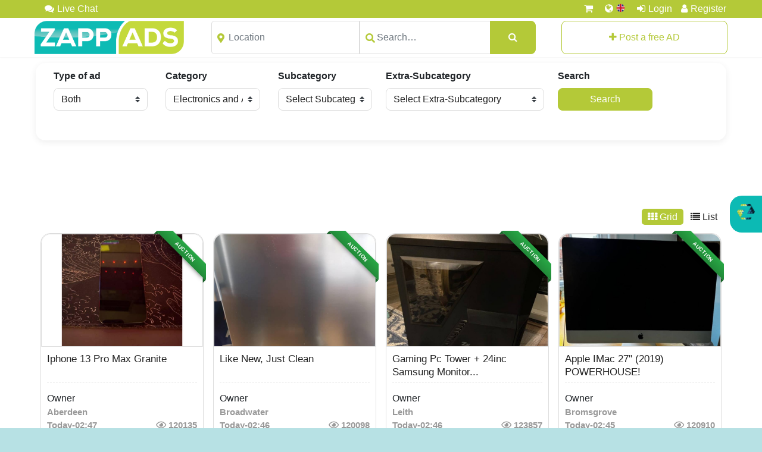

--- FILE ---
content_type: text/html; charset=UTF-8
request_url: https://zappads.co.uk/ads?category=3
body_size: 36242
content:



 <!doctype html>
<html lang="en">

<head>

    <!-- Global site tag (gtag.js) - Google Analytics -->
    <script async src="https://www.googletagmanager.com/gtag/js?id=UA-194701015-2"></script>
    <script>
        window.dataLayer = window.dataLayer || [];

        function gtag() {
            dataLayer.push(arguments);
        }

        gtag('js', new Date());

        gtag('config', 'UA-194701015-2');
    </script>


    <meta charset="utf-8">
    <meta name="viewport"
          content="width=device-width, initial-scale=1">
    <!-- CSRF Token -->
    <meta name="csrf-token"
          content="Ip27eR27dxr9aYGcAYJDqi93PeB4OWcR5VSlLUow">
    <!-- Favicon -->
    <link rel="icon"
          type="image/png"
          sizes="32x32"
          href="https://zappads.co.uk/uploads/images/favicon.png">
    <!-- Meta -->  <title>Electronics and Appliances - ZappAds.co.uk Free Ads</title>
    <meta name="description"
          content="Discover the latest Electronics and Appliances on ZappAds.co.uk. Explore a wide range of top-quality products including smartphones, laptops, kitchen appliances, and more. Find the best deals and shop now! Free Ads Sell or Buy!">
    <meta name="keywords"
          content="Electronics, Appliances, Classified Ads, Buy Electronics, Sell Appliances, Online Marketplace, Electronics for Sale, Appliances for Sale, Secondhand Electronics, Brand New Appliances, Used Gadgets, Home Appliances, Electronics Deals, Kitchen Gadgets, Electronics Classifieds, Home Appliance Classifieds, Electronics Marketplace, Affordable Appliances, Latest Electronics, Discounted Gadgets, Electronics Sale, Appliance Offers, Buy and Sell Electronics, Quality Appliances, Used Electronics, Appliances Near Me, Cheap Electronics, Trusted Sellers, Best Electronics Deals, Household Gadgets, Electronic Devices, Appliance Listings, Electronics Classified Ads, Iphone 15 , Samsung , Nokia">
    <!-- Scripts -->
    <script src="https://zappads.co.uk/js/app.js"></script>     <script>
        var rootpath = 'https://zappads.co.uk';
    </script>
    <script src="https://cdnjs.cloudflare.com/ajax/libs/bootstrap-3-typeahead/4.0.1/bootstrap3-typeahead.min.js"></script>
    <script src="https://cdn.jsdelivr.net/npm/chart.js"></script>
    <script src="https://zappads.co.uk/js/script.js?v=5.5"
            defer></script>
    
    
    <!-- Styles -->
    <link href="https://unpkg.com/filepond/dist/filepond.min.css" rel="stylesheet">
    <link href="https://unpkg.com/filepond-plugin-image-preview/dist/filepond-plugin-image-preview.min.css" rel="stylesheet">
    <link href="https://unpkg.com/filepond-plugin-image-edit/dist/filepond-plugin-image-edit.min.css" rel="stylesheet">
    <link href="https://unpkg.com/filepond-plugin-image-crop/dist/filepond-plugin-image-crop.min.css" rel="stylesheet">
    <link href="https://unpkg.com/filepond-plugin-image-resize/dist/filepond-plugin-image-resize.min.css" rel="stylesheet">
    
    <link href="https://zappads.co.uk/css/app.css"
          rel="stylesheet">     <link href="https://zappads.co.uk/css/animate.css"
          rel="stylesheet">
    <link href="https://cdnjs.cloudflare.com/ajax/libs/twitter-bootstrap/4.1.3/css/bootstrap.min.css"
          rel="stylesheet">
    <link href="https://zappads.co.uk/css/style.css?v=5.7"
          rel="stylesheet">
          
          
    <link href="https://cdn.jsdelivr.net/npm/select2@4.1.0-rc.0/dist/css/select2.min.css" rel="stylesheet" />
    <script src="https://cdn.jsdelivr.net/npm/select2@4.1.0-rc.0/dist/js/select2.min.js"></script>
    
    <style>
         @media (min-width: 1199px) {
            header{
                padding:3px;
            }
            .navbar{
                padding:5px;
            }
            .navbar .navbar-brand img {
              width: 90%;
            }
        }
        #footer_div_mobile{
            display:none;
        }
        
        #search_form .btn-mobile_new{
            display:none !important;
        }
        
        footer .footer-col.links ul li{
            width: 250px;
        }
        .payment_msg{
            position: sticky;
              top: 0;
              z-index: 9999;
        }
    </style>
    
    
    <script>
        var showpopup = 0;
        var shopostadpop = 0;
    </script>
    
          
                <link href="https://zappads.co.uk/css/cstms.css?v=3=1768282118" rel="stylesheet">
              
    <!-- <script data-ad-client="ca-pub-3960448114470427"
            async
            src="https://pagead2.googlesyndication.com/pagead/js/adsbygoogle.js"></script> -->
    <!-- <script src="https://cdn.jsdelivr.net/npm/jquery@3.5.1/dist/jquery.min.js"></script> -->
    <link rel="stylesheet"
          href="https://cdn.jsdelivr.net/gh/fancyapps/fancybox@3.5.7/dist/jquery.fancybox.min.css"/>
    <link href="https://cdnjs.cloudflare.com/ajax/libs/font-awesome/4.7.0/css/font-awesome.min.css" rel="stylesheet">
    <script src="https://cdn.jsdelivr.net/gh/fancyapps/fancybox@3.5.7/dist/jquery.fancybox.min.js"></script>
    <script src="https://unpkg.com/sweetalert/dist/sweetalert.min.js"></script>
    <style>
        body{
            background-color:rgb(183, 225, 228) !important;
           /* background-color:#fff !important;*/
        }
        ul.footer-social {
            list-style: none;
            padding: 0 0 15px 0;
            margin: 0;
        }

        .ads .ad h5 {
            min-height: 50px;
            max-height: 50px;
            overflow: hidden;
        }
        
            .ext-menu{
        display:none;
    }
    
    .deliver-span{
        float:right;
        color:#23923C;
        font-weight:bold;
    }
        .cke_notifications_area{
            display:none;
        }

        .ads .ad .company {
            min-height: 20px;
            max-height: 20px;
            display: block;
            overflow: hidden;
        }

        ul.footer-social li {
            display: inline-block;
        }

        ul.footer-social li a {
            color: #fff;
            margin: 6px;
            font-size: 16px;
            background-color: #0dbbb4;
            border-radius: 50px;
            width: 30px;
            display: flex;
            align-items: center;
            justify-content: center;
            height: 30px;
        }

        .chat-cls a {
            color: #e8ecec;
        !important;
        }

        .ad-actions {
            display: flex;
            flex-wrap: wrap;
            justify-content: space-evenly;
        }

        .profile-btn {
            position: relative;
            font-weight: 600;
            text-align: center;
        }

        .profile-btn > i {
            font-size: 20px;
            font-weight: 600 !important;
        }

        .profile-btn > p {
            color: black !important;
            font-size: 12px !important;
        }

        .ads .ad h6 {
            padding-top: 0px;
        }

        .ads .ad h6 button > p {
            margin-top: 5px;
        }

        .ads .ad h6 button {
            padding-bottom: 16px;
        }

        .ads .ad h6 a {
            border: none;
            background-color: transparent;
            padding: 0;
            outline: none;
            transition: 0.3s;
            color: #999;
            text-align: center;
            padding: 10px;
            padding-top: 0px;
            font-weight: 600;
        }

        .ads .ad h6 a > i {
            font-weight: 600;
        }

        #shareAd {
            border: none;
            background-color: transparent;
            padding: 0;
            outline: none;
            transition: 0.3s;
            color: #999;
            text-align: center;
            padding: 0px;
            padding-top: 0px;
            font-weight: 600;
        }

        .like button {
            border: none;
            background-color: transparent;
            padding: 0;
            outline: none;
            transition: 0.3s;
            color: #999;
            text-align: center;
            padding: 0px;
            padding-top: 0px;
            font-weight: 600;
        }
        
        .image-container{
            position:relative;
            height:190px;
            width:100%;
        }



        .ads .ad p {
            font-weight: 600;
        }

        .thumbs {
            display: flex;
            justify-content: space-evenly;
            margin: auto;
            max-width: 100%;
            width: 50%;
        }

        .thumbs > img {
            width: 150px;
            height: 100px;
            padding: 10px;
        }

        .hidden {
            display: none !important;
        }

        .featured {
            /*background-color: rgb(0 123 255 / 30%) !important;*/
            background-color:#A0FCFF !important;
        }


        ul.footer-social li a svg {
            font-size: 10px;
            width: 12px;
        }

        .ads .ad {
            height: 400px;
        }

        .ads .ad img {
            height: 190px;
            max-width: 100%;
              max-height: 100%;
              object-fit: cover;
        }
        .sub_cat{
            bottom:1px;
        }

        .location-cls {
            position: relative;
        }

        .location-cls:before {
            font-family: 'Font Awesome 5 Free';
            content: '\f3c5';
            position: absolute;
            left: 10px;
            top: 17px;
            font-weight: 900;
            color: #b4c938 !important;
        }

        .keywords-cls:before {
            font-family: 'Font Awesome 5 Free';
            content: '\f002';
            position: absolute;
            left: 10px;
            top: 17px;
            font-weight: 900;
            color: #b4c938 !important;
        }

        .location-cls input {
            /*max-width: 165px;*/
            border-radius: 5px 0px 0px 5px;
            height: 56px !important;

        }


        .keywords-cls {
            position: relative;
        }

        .keywords-cls input {
            border-radius: 0px 0px 0px 0px;
            height: 56px !important;

        }
        
        .breadcrumb{
           /* color:red;*/
        }
        
        .extmobilebtn{
            display:none;
        }
        
        .rot_main{
            /*position:absolute;
            top:40%;
            left: -5px;
            */
            position: absolute;
            top: 80%;
            left: 40%;
            font-size: 12px;
            
        }
        
        
        
        .RearangeBox:nth-of-type(1){
            background: lightblue;
        }
        
        #currency{
            display:none;
        }
        
        .mobtxt{
            width:100%;
            display:block;
        }
        
        
        .notpaid{
            margin-bottom:0px;
        }
        
        
        @media (max-width: 700px) {
        
            .input-group{
                margin:0px;    
            }
             #footer_div_mobile .fa {
                font-size: 20px;
                margin-top: 8px;
                margin-bottom: 5px;
              }
            
            .payment_msg{
            margin:0px !important;
        }
        .payment_msg .col-md-12{
            padding:0px !important;
        }
        .notpaid{
            padding: 0.3rem;
        }
        .notpaid .btn{
            padding:2px !important;
        }
        
            .ext-menu{
                display:block;
                margin: auto;
               
                padding: 10px !important;
            }
            
            .extmobilebtn{
                display:inline;   
            }
            .rot_main{
                /*left: 10%;*/
            }
            .mobtxt{
                /*font-size:1rem;*/
            }
            .hidemobile{
                display:none !important;
            }
        }

    </style>


    <style>
        .spec_cls {
            flex: 0 0 12.5% !important;
            max-width: 12.5% !important;

        }

        @media  screen and (max-width: 979px) {

            .pagination {
                display: block;
                min-height: 150px;
            }

            .pagination li {
                margin-bottom: 5px;
                float: left;
            }

            .ads .ad {
                height: 360px;
            }

            .spec_cls {
                flex: 0 0 25% !important;
                max-width: 25% !important;
                padding-left: 5px;
                padding-right: 5px;
            }

            .mobile_icon {
                width: 78px !important;
                position: relative;
                margin-left: -10px !important;
            }

            .ads-by-categories .category h5 {
                font-size: 0.7rem;
                height: 40px;
            }

            .ads .col-md-3 {
                width: 50% !important;
                padding-left: 5px;
                padding-right: 5px;
            }

            .my-mobile {
                width: 50%;
                text-align: center;
            }

            .mobile-inline {
                white-space: nowrap;
            } 
             
            .image-container{
                height: 140px;
                padding-bottom: 10px;
                margin-bottom: 10px;
                
            }
            .container-img{
                height:130px;
            }

            .ads .ad img {
                height: 130px;
                margin-bottom:0px;
            }

            .ads .d-flex {
                display: inline !important;
            }

            .location-cls, .keywords-cls {
                width: 100%;
            }

            .location-cls input, .keywords-cls input {
                max-width: 100%;
                width: 100% !important;
            }

            .location-cls:before, .keywords-cls:before {
                top: 20px;
            }
        }
        
        @media  screen and (max-width:620px) {
               
            .btn-mobile{
                display:none !important;
            }
            
            
            #search_form .location-cls, #search_form .keywords-cls{
                width:40% !important;
            }
            #search_form .input-group-append{
                width:20% !important;
            }
            
            
        }


        @media (max-width: 575px) {
            .ad .row {
                position: static;
                margin-top: 10px !important;
            }

            .ads .ad h6 {
                font-size: 12px;

            }

            .ads .ad p {
                font-size: 12px;
                margin: 0;
            }

            .ads .ad h5 {
                padding-bottom: 6px;
                margin-bottom: 3px;
                margin-top: -15px;
            }

            .ad .row {
                padding: 4px 0px;
            }

            .ad div {
                font-size: 12px;
            }

            .ads .ad h5 {
                font-size: 14px !important;
                line-height: 18px;
                min-height: 45px !important;
            }

            .ads .ad {
                min-height: 300px !important;
            }
        }


        @media  screen and (max-width: 766px) {
            .chat-cls2 {
                position: absolute;
                bottom: 430px;
                left: 50%;
            }
        }

        @media  screen and (max-width: 597px) {
            .chat-cls2 {
                position: absolute;
                bottom: 420px;
                left: 50%;
            }
            
            #language_links{
                position:absolute;
                left:0px;
                top:10px;
            }
            #cart{
                position:absolute;
                right:10px;
                top:10px;
            } 
            
            
            footer .footer-col.links ul li {
              width: 100%;
              display: block;
              height: unset;
              float: left;
            }
            
            .fa-globe{
                font-size:19px;
            }
            .fa-shopping-cart{
                font-size:18px;
            }
            .fa-user, .fa-sign-in{
                font-size:19px;
                
            }
            .cont_img{
                height:18px !important;
                margin-top: -3px;
            }
            header a img{
                height:22px;
            }
            
            
        }


        .badge {
            background-color: red;
            border-radius: 10px;
            color: white;
            display: inline-block;
            font-size: 12px;
            line-height: 1;
            padding: 3px 7px;
            text-align: center;
            vertical-align: middle;
            white-space: nowrap;
        }

        .coin-img{
            width:20px;
            vertical-align: middle;
        }


        #digitalaModal button.btn-close {
            height: auto;
            width: auto;
            padding: 0 !important;
            opacity: 1;
            -webkit-appearance: none;
            background-color: transparent;
            border: none;
        }

        #digitalaModal button.btn-close img {
            max-width: 60px;
            height: auto !important;
            width: 60px !important;
        }
        #digitalaModal .modal-header .btn-close {
            padding: .5rem .5rem;
            margin: -.5rem -.5rem -.5rem auto;
        }
        #digitalaModal .btn__groups {
            top: 40px;
            margin: auto;
            justify-content: center;
        }
        #digitalaModal .btn__groups .cst_gradient_button {
            padding: 15px 80px;
        }

        #digitalaModal .cst_gradient_button {
            color: #ffffff;
            font-weight: 500;
            padding: 6px 31px;
            border-radius: 50px;
            line-height: 27px;
            font-size: 20px;
            background-image: url("/assets/images/greengradient.jpeg");
            background-position: center;
            background-repeat: no-repeat;
            background-size: cover;
        }
        #digitalaModal .modal-header,
        #digitalaModal .modal-content{
            border: 0;
            background-color: transparent;
            box-shadow: none !important;
        }
        #digitalaModal .modal-header {
            position: relative;
            z-index: 9;
            right: -8px;
        }
        #digitalaModal .modal-body {
            border-radius: 25px;
            margin-top: -67px;
        }
        #digitalaModal .modal-dialog {
            max-width: 870px;
        }

        #digitalaModal .modal-body:before {
            position: absolute;
            content: "";
            background-image: url(/assets/images/PNGs-17.png);
            left: -92px;
            height: 300px;
            width: 250px;
            background-size: cover;
            background-position: center;
            top: -18px;
            z-index: 1;
        }
        #digitalaModal .modal-body:after {
            position: absolute;
            content: "";
            background-image: url(/assets/images/PNGs-18.png);
            right: -87px;
            height: 300px;
            width: 250px;
            background-size: cover;
            background-position: center;
            top: 140px;
            z-index: 1;
        }

        #digitalaModal .modal-body .modal-items{
            position: relative;
            z-index: 2;
        }
        
        .dropdown-menu i {
  font-size: 28px;
}
.cont_img_inner {
  width: 20px;
}
        
    </style>
        
    
    
    
    
    
            <meta name="juicyads-site-verification" content="44f3daab719360b4d53d39bfd7c91b99">
                
    
    
</head>

<body>
<div id="app">
    <header>
        <div class="container">
            <a href="https://zappads.co.uk/contact?livechat" class="chatbox"><i class="fa fa-comments"></i><span class="first-child">Live Chat</span></a>
            
            <span class="float-md-right"> <a href="https://zappads.co.uk/login"><i class="fa fa-sign-in"></i>Login</a><a
                        href="https://zappads.co.uk/register"><i class="fa fa-user"></i>Register</a> </span>

            <span class="float-md-right">
                
                
                <span class="float-md-right langs_section">
                
                                    
                    
                    <a href="#" class="dropdown-toggle" id="language_links1" data-toggle="dropdown"  aria-haspopup="true" aria-expanded="false">
                            <i class="fa fa-globe" ></i><img src="/uploads/images/flags/gb_32.png" style="height:15px;" class="cont_img"  />
                        </a>
                        <div class="dropdown-menu" aria-labelledby="language_links" style="max-width:200px;">
                            
                            <i class="fa fa-globe"></i> 
                            <br>
                                                        
                                    
                                    
                            
                                                        
                                
                                
                                                                            <input checked  type="checkbox"  class="cont_box" name="lang" cid="https://zappads.co.uk/" did="gb" id="lang_f_gb" />
                                                                    
                                
                                <label for="lang_f_gb">
                                    
                                    <img src="/uploads/images/flags/gb_32.png" class="cont_img_inner"  />
                                </label>
                                
                                
                                
                                                                
                                                        
                                
                                
                                                                            <input  type="checkbox" class="cont_box"  name="lang" cid="https://zappads.ro/" did="ro" id="lang_f_ro" />
                                                                    
                                
                                <label for="lang_f_ro">
                                    
                                    <img src="/uploads/images/flags/ro_32.png" class="cont_img_inner"  />
                                </label>
                                
                                
                                
                                                                
                                                        
                                
                                
                                                                            <input  type="checkbox" class="cont_box"  name="lang" cid="https://zapp-ads.com/" did="us" id="lang_f_us" />
                                                                    
                                
                                <label for="lang_f_us">
                                    
                                    <img src="/uploads/images/flags/us_32.png" class="cont_img_inner"  />
                                </label>
                                
                                
                                
                                                                
                                                        
                                
                                
                                                                            <input  type="checkbox" class="cont_box"  name="lang" cid="https://zappads.de/" did="de" id="lang_f_de" />
                                                                    
                                
                                <label for="lang_f_de">
                                    
                                    <img src="/uploads/images/flags/de_32.png" class="cont_img_inner"  />
                                </label>
                                
                                
                                
                                                                
                                                        
                                
                                
                                                                            <input  type="checkbox" class="cont_box"  name="lang" cid="https://zappads.co/" did="co" id="lang_f_co" />
                                                                    
                                
                                <label for="lang_f_co">
                                    
                                    <img src="/uploads/images/flags/co_32.png" class="cont_img_inner"  />
                                </label>
                                
                                
                                
                                                                
                                                        
                                
                                
                                                                            <input  type="checkbox" class="cont_box"  name="lang" cid="https://zappads.ch/" did="ch" id="lang_f_ch" />
                                                                    
                                
                                <label for="lang_f_ch">
                                    
                                    <img src="/uploads/images/flags/ch_32.png" class="cont_img_inner"  />
                                </label>
                                
                                
                                
                                                                
                                                        
                                
                                
                                                                            <input  type="checkbox" class="cont_box"  name="lang" cid="https://zappads.fr/" did="fr" id="lang_f_fr" />
                                                                    
                                
                                <label for="lang_f_fr">
                                    
                                    <img src="/uploads/images/flags/fr_32.png" class="cont_img_inner"  />
                                </label>
                                
                                
                                
                                                                
                                                        
                                
                                
                                                                            <input  type="checkbox" class="cont_box"  name="lang" cid="https://zappads.mx/" did="mx" id="lang_f_mx" />
                                                                    
                                
                                <label for="lang_f_mx">
                                    
                                    <img src="/uploads/images/flags/mx_32.png" class="cont_img_inner"  />
                                </label>
                                
                                
                                
                                                                
                                                        
                                
                                
                                                                            <input  type="checkbox" class="cont_box"  name="lang" cid="https://zappads.at/" did="at" id="lang_f_at" />
                                                                    
                                
                                <label for="lang_f_at">
                                    
                                    <img src="/uploads/images/flags/at_32.png" class="cont_img_inner"  />
                                </label>
                                
                                
                                
                                                                
                                                        
                                
                                
                                                                            <input  type="checkbox" class="cont_box"  name="lang" cid="https://zappads.es/" did="es" id="lang_f_es" />
                                                                    
                                
                                <label for="lang_f_es">
                                    
                                    <img src="/uploads/images/flags/es_32.png" class="cont_img_inner"  />
                                </label>
                                
                                
                                
                                                                
                                                        
                                
                                
                                                                            <input  type="checkbox" class="cont_box"  name="lang" cid="https://zappads.pl/" did="pl" id="lang_f_pl" />
                                                                    
                                
                                <label for="lang_f_pl">
                                    
                                    <img src="/uploads/images/flags/pl_32.png" class="cont_img_inner"  />
                                </label>
                                
                                
                                
                                                                
                                                        
                                
                                
                                                                            <input  type="checkbox" class="cont_box"  name="lang" cid="https://zappads.in/" did="in" id="lang_f_in" />
                                                                    
                                
                                <label for="lang_f_in">
                                    
                                    <img src="/uploads/images/flags/in_32.png" class="cont_img_inner"  />
                                </label>
                                
                                
                                
                                                                
                                                       
                            
                            
                           
                            
                            <form method="post" action="/uplanguages">
                                <input type="hidden" name="_token" value="Ip27eR27dxr9aYGcAYJDqi93PeB4OWcR5VSlLUow">                                
                                <input type="hidden" name="lang_location" id="lang_location" />
                                <input type="hidden" name="lang_code" id="lang_code" />
                                <input type="hidden" name="lang_site" id="lang_site" />
                                
                                <button class="btn btn-primary">Ok</button>
                                
                            </form>
    
                            
                            
                        </div>
                    </a>
                    
                    
                
                    
                </span>
                
                
                
                
                
                
                
                
                
                
                    <a href="https://zappads.co.uk/checkout/cart" id="cart"><i class="fa fa-shopping-cart"></i>
                        <span class="badge"></span>
                    </a>
                </span>

        </div>
    </header>
    <nav class="navbar navbar-expand-lg navbar-light">
        <div class="container">
            <div class="row">
                <div class="col-md-3"><a class="navbar-brand"
                                         href="https://zappads.co.uk"><img src="https://zappads.co.uk/uploads/images/logo.png" alt="Zappads"></a></div>
                <div id="search_form" class="col-md-6">
                    <form method="GET"
                          action="https://zappads.co.uk/ads"
                          class="input-group">
                        <div class="location-cls">
                            <input type="text"
                                   name="location"
                                   class="form-control "
                                   placeholder="Location"
                                   value=""
                                   autocomplete="off">
                        </div>
                        <div class="keywords-cls">
                            <input type="text"
                                   name="keyword"
                                   class="form-control"
                                   placeholder="Search…"
                                   value=""
                                   required
                                   autocomplete="off">
                        </div>
                        <div class="input-group-append">
                            <button class="btn btn-primary"><i class="fa fa-search"></i></button>
                        </div>
                    </form> 
                    <div class="search-results"></div>
                </div>
                <div class="col-md-3">
                  <!--  <div class="btn-ad btn-mobile btn-mobile_new" onClick="gotoback();"><a class="btn btn-outline-primary btn-block"
                                           href="#"><i class="fa fa-arrow-left"></i>Înapoi</a></div>-->
                                           
                    <div class="btn-ad btn-mobile"><a class="btn btn-outline-primary btn-block"
                                           href="https://zappads.co.uk/ads/create"><i class="fa fa-plus"></i> Post a free AD</a></div>
                    
                    
                </div>
            </div>
        </div>
    </nav>
    
    
        
     <title>Zapp Ads : Electronics and Appliances</title>

<link rel="stylesheet" href="https://code.jquery.com/ui/1.12.1/themes/base/jquery-ui.css">

<style>

 span.views-cls {
    float: right;
        }
        
        .custom-straight{
        display:flex;
    }
        
    .ribbon.ribbon-grey span {

        background: linear-gradient(#5a686a 0%, #8a9193 100%) !important;

    }

</style>

<div class="ads">

    <div class="container">

        <div class="panel panel-search-filter">

            <form method="post" action="https://zappads.co.uk/ads">

                <input type="hidden" name="_token" value="Ip27eR27dxr9aYGcAYJDqi93PeB4OWcR5VSlLUow">
                <input type="hidden" name="keyword" value="">

                <input type="hidden" name="location" value="">

                <div class="row">

                    <div class="col-md-2">

                        <div class="form-group">

                            <label>Type of ad</label>

                            <select id="adtype" class="form-control custom-select" name="adtype">



                                <option value="" selected="selected">Both</option>



                                <option value="Auction" >Auction

                                </option>

                                <option value="Normal Ad" >Direct Sale 

                                </option>

                                <option value="ZappAds Sale" >ZappAds Sale

                                </option>



                            </select>

                        </div>

                    </div>

                    <div class="col-md-2">

                        <div class="form-group">

                            <label>Category </label>

                            <select id="category" class="form-control custom-select" name="category">

                                <option value="">Select Category</option>

                                
                                    <option value="1"  data-hasmodel="0">Buy and Rent Realestate

                                    </option>

                                
                                    <option value="11"  data-hasmodel="1">Cars, Bikes and Boats

                                    </option>

                                
                                    <option value="2"  data-hasmodel="0">Job Offers

                                    </option>

                                
                                    <option value="10"  data-hasmodel="0">Services and equipment

                                    </option>

                                
                                    <option value="3" 
                                    selected  data-hasmodel="0">Electronics and Appliances

                                    </option>

                                
                                    <option value="16"  data-hasmodel="0">Find Your Soulmate

                                    </option>

                                
                                    <option value="17"  data-hasmodel="0">Escorts &amp; Erotic Massage

                                    </option>

                                
                                    <option value="4"  data-hasmodel="0">Clothes and Accessories

                                    </option>

                                
                                    <option value="6"  data-hasmodel="0">Toys and Kids Items

                                    </option>

                                
                                    <option value="5"  data-hasmodel="0">Household items

                                    </option>

                                
                                    <option value="7"  data-hasmodel="0">Sports, Leisure and Travel

                                    </option>

                                
                                    <option value="8"  data-hasmodel="0">Animals and Pet Adoptions

                                    </option>

                                
                                    <option value="9"  data-hasmodel="0">Services and Agricultural products

                                    </option>

                                
                                    <option value="18"  data-hasmodel="0">New Car Parts

                                    </option>

                                
                                    <option value="23"  data-hasmodel="1">Used Car Parts

                                    </option>

                                
                            </select>

                        </div>

                    </div>

                    <div class="col-md-2">

                        <div class="form-group">

                            <label>Subcategory</label>

                            <select id="subCategory" class="form-control custom-select" name="subCategory">

                                <option value="">Select Subcategory</option>

                                
                            </select>

                        </div>

                    </div>

                    
                        <div class="col-md-3">

                            <div class="form-group">

                                <label id="subcategorie_model">Extra-Subcategory</label>

                                <select id="furtherSubCategory" class="form-control custom-select"

                                        name="furtherSubCategory">

                                    <option value="">Select Extra-Subcategory</option>

                                    
                                </select>

                            </div>

                        </div>

                    
                    <div class="col-md-3 models" style="display:none;">

                        <div class="form-group">

                            <label>Model</label>

                            <select id="subCatModel" class="form-control custom-select" name="subCatModel">

                                <option value="">Selectați o Model Suplimentară</option>

                            </select>

                        </div>

                    </div>

                    <div class="col-md-2 btn-top">

                        <label>Search</label>

                        <button type="submit" class="btn btn-primary btn-block">Search</button>

                    </div>

                </div>

                <div class="row attributes">

                    <div class="col-12">

                        <hr>

                    </div>

                    <div class="col-md-4 gearbox" style="display:none;">

                        <div class="form-group">

                            <label>Cutie de viteze</label>

                            <select id="gearbox" class="form-control custom-select" name="gearbox">

                                <option value="">--SELECT--</option> 
                                <option value="Alege">Alege</option>

                                <option value="Manuala">Manuala</option>

                                <option value="Automata">Automata</option>

                            </select>

                        </div>

                    </div>

                    <div class="col-md-4 geartype" style="display:none;">

                        <div class="form-group">

                            <label>Cutie de viteze</label>

                            <select id="geartype" class="form-control custom-select" name="geartype">

                                <option value="">--SELECT--</option> 
                                <option value="Manuala">Manuala</option>

                                <option value="Automata">Automata</option>

                            </select>

                        </div>

                    </div>

                    <div class="col-md-4 model" style="display:none;">

                        <div class="form-group">

                            <label>Model</label>

                            <select id="model" class="form-control custom-select" name="model">

                                <option value="">--SELECT--</option> 


                            <!-- <option value="100">100 +</option>

                                    <option value="4000">4000</option>

                                    <option value="4000cs Quattro">4000cs Quattro </option>

                                    <option value="4000s">4000s</option>

                                    <option value="4000 Quattro">4000Quattro</option>

                                    <option value="5000CS">5000CS</option>

                                  -->

                                <option value="Alege">Alege</option>

                                <option value="2 CV">2 CV</option>

                                <option value="AX">AX</option>

                                <option value="Axel">Axel</option>

                                <option value="Berlingo">Berlingo</option>

                                <option value="C-Crosser">C-Crosser</option>

                                <option value="C1">C1</option>

                                <option value="C2">C2</option>

                                <option value="C3">C3</option>

                                <option value="C3 Picasso">C3 Picasso</option>

                                <option value="C3 Pluriel">C3 Pluriel</option>

                                <option value="C4">C4</option>

                                <option value="C4 Picasso">C4 Picasso</option>

                                <option value="C5">C5</option>

                                <option value="C6">C6</option>

                                <option value="C8">C8</option>

                                <option value="CX">CX</option>

                                <option value="DS">DS</option>

                                <option value="Evasion">Evasion</option>

                                <option value="GSA">GSA</option>

                                <option value="Jumpy Combi">Jumpy Combi</option>

                                <option value="M1">M1</option>

                                <option value="M3">M3</option>

                                <option value="M5">M5</option>

                                <option value="M6">M6</option>

                                <option value="Nemo">Nemo</option>

                                <option value="Saxo">Saxo</option>

                                <option value="SM">SM</option>

                                <option value="Seria 1">Seria 1</option>

                                <option value="Seria 3">Seria 3</option>

                                <option value="Seria 5">Seria 5</option>

                                <option value="Seria 6">Seria 6</option>

                                <option value="Seria 7">Seria 7</option>

                                <option value="Visa">Visa</option>

                                <option value="Xantia">Xantia</option>

                                <option value="XM">XM</option>

                                <option value="Xsara">Xsara</option>

                                <option value="Xsara Picasso">Xsara Picasso</option>

                                <option value="X1">X1</option>

                                <option value="X3">X3</option>

                                <option value="X5">X5</option>

                                <option value="X6">X6</option>

                                <option value="Z1">Z1</option>

                                <option value="Z3">Z3</option>

                                <option value="Z4">Z4</option>

                                <option value="Z8">Z8</option>

                                <option value="ZX">ZX</option>

                                <option value="Altul">Altul</option>

                            </select>

                        </div>

                    </div>

                    <div class="col-md-4 combustible" style="display:none;">

                        <div class="form-group">

                            <label>Combustibil</label>

                            <select id="combustible" class="form-control custom-select" name="combustible">

                                <option value="">--SELECT--</option> 
                                <option value="Benzină">Benzină</option>

                                <option value="Motorină">Motorină</option>

                                <option value="LPG">LPG</option>

                                <option value="Hibrid">Hibrid</option>

                                <option value="Electric">Electric</option>

                            </select>

                        </div>

                    </div>

                    <div class="col-md-4 colors" style="display:none;">

                        <div class="form-group">

                            <label>Culoare</label>

                            <select id="colors" class="form-control custom-select" name="colors">

                                <option value="">--SELECT--</option> 
                                <option value="Alb">Alb</option>

                                <option value="Negru">Negru</option>

                                <option value="Gri">Gri</option>

                                <option value="Argint">Argint</option>

                                <option value="Albastru">Albastru</option>

                                <option value="Roșu">Roșu</option>

                                <option value="Verde">Verde</option>

                                <option value="Galben / Auriu">Galben / Auriu</option>

                                <option value="Maro / Bej">Maro / Bej</option>

                                <option value="O altă culoare">O altă culoare</option>

                            </select>

                        </div>

                    </div>

                    <!-- <div class="col-md-4"

                        id="the_modal2">

                    </div> -->

                    <!--remove -->

                    

                    <div class="col-md-4 year" style="display:none;">

                        <div class="form-group">

                            <label>Anul fabricației</label>

                            



                            


                            <p style="display: flex;">

                                Min:<input type="text" id="year_start" class="w-san" value="" name="year_start"

                                           style="border:0; color:#b4c938!important; font-weight:bold;">

                                Max:<input type="text" id="year_end" value="" name="year_end" class="w-san"

                                           style="border:0; color:#b4c938!important;  font-weight:bold;">

                            </p>





                            <style>



                                .ui-slider-horizontal {

                                    height: 0.3em;

                                }



                                .ui-slider .ui-slider-handle {

                                    width: .6em;

                                    height: 1em;

                                }



                                .ui-widget-header {

                                    background: #b4c938;

                                }



                                .ads .listview .ad {

                                    height: unset !important;

                                    min-height: unset !important;

                                }



                                .ads .listview .ad img {

                                    height: auto !important;

                                    margin-bottom: 0px;

                                }



                                .ads .listview .ad h6 {

                                    padding-top: 5px;

                                }



                                .listgrid {

                                    margin-bottom: 15px;

                                }



                                .listgrid .active {

                                    background: #b4c938;

                                    padding: 5px 10px;

                                    border-radius: 5px;

                                    color: #fff;

                                }





                                @media  screen and (max-width: 767px) {

                                    .listgrid {

                                        display: none;

                                    }

                                }



                            </style>

                            <div id="slider-range"></div>

                        </div>

                    </div>

                    <div class="col-md-4 price">

                        <div class="form-group">

                            <label>Price :</label>





                            <p style="display: flex;">

                                Min:<input type="number" min="18" max="100" id="user_age_min" class="w-san" value="" name="user_age_min"

                                           style="border:0; color:#b4c938!important; font-weight:bold;">

                                Max:<input type="number" min="18" max="100" id="user_age_max" value="" name="user_age_max" class="w-san"

                                           style="border:0; color:#b4c938!important;  font-weight:bold;">

                            </p>





                            <div id="slider-range-amount"></div>

                        </div>

                    </div>

                    <div class="col-md-4 mileage"

                         style="display:none;"

                    >

                        <div class="form-group">

                            <label>Kilometraj</label>

                            



                            <p style="display: flex;">

                                Min:<input type="text" class="w-san" id="km_start" value="" name="km_start"

                                           style="border:0; color:#b4c938!important; font-weight:bold;">

                                Max:<input type="text" id="km_end" value="" name="km_end" class="w-san"

                                           style="border:0; color:#b4c938!important; font-weight:bold;">

                            </p>





                            <div id="slider-range-km"></div>

                        </div>

                    </div>

                    <div class="col-md-4 body" style="display:none;">

                        <div class="form-group">

                            <label>Corp</label>

                            <select id="body" class="form-control custom-select" name="body">

                                <option value="">--SELECT--</option> 
                                <option value="Convertibil">Convertibil</option>

                                <option value="Sedan">Sedan</option>

                                <option value="Coupe">Coupe</option>

                                <option value="Ridica">Ridica</option>

                                <option value="Hatchback">Hatchback</option>

                                <option value="Pauză">Pauză</option>

                                <option value="Teren accidentat">Teren accidentat</option>

                                <option value="Microbuz">Microbuz</option>

                                <option value="Van">Van</option>

                                <option value="SUV">SUV</option>

                            </select>

                        </div>

                    </div>



                    <div class="col-md-4 capacity" style="display:none;">

                        <div class="form-group">

                            <label>Capacitatea motorului</label>



                            <p style="display: flex;">

                                Min:<input type="text" class="w-san" id="capacity_start" value="" name="capacity_start"

                                           style="border:0; color:#b4c938!important; font-weight:bold;">

                                Max:<input type="text" id="capacity_end" value="" name="capacity_end" class="w-san"

                                           style="border:0; color:#b4c938!important; font-weight:bold;">

                            </p>





                            <div id="slider-range-capacity"></div>



                            

                        </div>

                    </div>

                

                

                <!--remove -->

                    <div class="col-md-6 condition" style="display:none;">

                        <div class="form-group">

                            <label>Condiție</label>

                            <div class="row">

                                <div class="col">

                                    <div class="form-control">

                                        <input type="radio" name="condition" value="0"

                                                >

                                        Nou

                                    </div>

                                </div>

                                <div class="col">

                                    <div class="form-control">

                                        <input type="radio" name="condition" value="1"

                                                >

                                        Folosit

                                    </div>

                                </div>

                            </div>

                        </div>

                    </div>

                    <div class="col-md-6 individual_or_company" style="display:none;">

                        <div class="form-group">

                            <label>Persoană fizică sau companie</label>

                            <div class="row">

                                <div class="col">

                                    <div class="form-control">

                                        <input type="radio" name="individual_or_company" value="0"

                                                >

                                        Individual

                                    </div>

                                </div>

                                <div class="col">

                                    <div class="form-control">

                                        <input type="radio" name="individual_or_company" value="1"

                                                >

                                        Companie

                                    </div>

                                </div>

                            </div>

                        </div>

                    </div>

                    <div class="col-md-4 origin" style="display:none;">

                        <div class="form-group">

                            <label>Tara de origine</label>

                            <input id="origin" type="text" class="form-control" name="origin"

                                   placeholder="Tara de origine" value=""

                                   autocomplete="origin">

                        </div>

                    </div>

                    <div class="col-md-4 accessories_type" style="display:none;">

                        <div class="form-group">

                            <label>Tip piesă / accesorii</label>

                            <select id="accessories_type" class="form-control custom-select"

                                    name="accessories_type">

                                <option value="">--SELECT--</option> 
                                <option

                                        value="Roți - Roți - Anvelope">Roți - Roți - Anvelope

                                </option>

                                <option value="Corp - interior">Corp - interior</option>

                                <option value="Mecanică - electrică">Mecanică - electrică</option>

                                <option value="Consumabile - Accesorii">Consumabile - Accesorii</option>

                            </select>

                        </div>

                    </div>

                    <div class="col-md-4 reference_code" style="display:none;">

                        <div class="form-group">

                            <label>Codul de referință al producătorului</label>

                            <input id="reference_code" type="text" class="form-control" name="reference_code"

                                   placeholder="Codul de referință al producătorului"

                                   value="" autocomplete="reference_code">

                        </div>

                    </div>

                    <div class="col-md-4 partitioning" style="display:none;">

                        <div class="form-group">

                            <label>Partiționare</label>

                            <select id="partitioning" class="form-control custom-select" name="partitioning">

                                
                                <option value="Ordin">Ordin

                                </option>

                                <option value="Detașat">Detașat</option>

                                <option value="Nu se recomandă">Nu se recomandă</option>

                                <option value="Circular">Circular</option>

                            </select>

                        </div>

                    </div>

                    <div class="col-md-4 usable_area" style="display:none;">

                        <div class="form-group">

                            <label>Zona Utilizabilă</label>

                            <input id="usable_area" type="text" class="form-control" name="usable_area"

                                   placeholder="Zona Utilizabilă" value=""

                                   autocomplete="usable_area">

                        </div>

                    </div>

                    <div class="col-md-4 year_of_construction" style="display:none;">

                        <div class="form-group">

                            <label>Anul de construcție</label>

                            <select id="year_of_construction" class="form-control custom-select"

                                    name="year_of_construction">

                                <option value="">--SELECT--</option> 
                                <option

                                        value="După 2000">După 2000

                                </option>

                                <option value="1990 - 2000">1990 - 2000</option>

                                <option value="1977 - 1990">1977 - 1990</option>

                                <option value="Înainte de 1977">Înainte de 1977</option>

                            </select>

                        </div>

                    </div>

                    <div class="col-md-4 floor" style="display:none;">

                        <div class="form-group">

                            <label>Podea</label>

                            <select id="floor" class="form-control custom-select" name="floor">

                                <option value="">--SELECT--</option>
                                <option value="Semi Basement">Semisol</option>

                                <option value="Ground Floor">Podea</option>

                                <option value="1">1</option>

                                <option value="2">2</option>

                                <option value="3">3</option>

                                <option value="4">4</option>

                                <option value="5">5</option>

                                <option value="6">6</option>

                                <option value="7">7</option>

                                <option value="8">8</option>

                                <option value="9">9</option>

                                <option value="10 și peste">10 și peste</option>

                                <option value="Pod">Pod</option>

                            </select>

                        </div>

                    </div>

                    <div class="col-md-4 rooms1 realstatediv" style="display:none;">

                        <div class="form-group">

                            <label>Camere</label>

                            <select id="rooms" class="form-control custom-select" name="rooms">

                                <option value="">--SELECT--</option> 
                                <option value="1 Cameră">1 Cameră</option>

                                <option value="2 Camere">2 Camere</option>

                                <option value="3 Camere">3 Camere</option>

                                <option value="4 sau mai multe camere">4 sau mai multe camere</option>

                            </select>

                        </div>

                    </div>

                    <div class="col-md-4 furnished " style="display:none;">

                        <div class="form-group">

                            <label>Casă mobilată / utilată</label>

                            <select id="furnished" class="form-control custom-select" name="furnished">

                                <option value="">--SELECT--</option> 
                                <option value="Complet">Complet</option>

                                <option value="Parțial">Parțial</option>

                                <option value="Nemobilat / Nemobilat">Nemobilat / Nemobilat</option>

                            </select>

                        </div>

                    </div>

                    <div class="col-md-4 out_of_town_or_in_town1 realstatediv" style="display:none;">

                        <div class="form-group">

                            <label>În afara orașului / În oraș</label>

                            <select id="out_of_town_or_in_town" class="form-control custom-select"

                                    name="out_of_town_or_in_town">

                                <option value="">--SELECT--</option> 
                                <option

                                        value="Outside the built-up area">În afara zonei construite

                                </option>

                                <option value="Town">Oraș</option>

                            </select>

                        </div>

                    </div>

                    <div class="col-md-4 sale_or_rent1 realstatediv" style="display:none;">

                        <div class="form-group">

                            <label>Vânzare / închiriere</label>

                            <select id="sale_or_rent" class="form-control custom-select" name="sale_or_rent">

                                <option value="">--SELECT--</option> 
                                <option value="Vânzare">

                                    Vânzare

                                </option>

                                <option value="Chirie">Chirie</option>

                            </select>

                        </div>

                    </div>

                    <div class="col-md-4 category_projects" style="display:none;">

                        <div class="form-group">

                            <label>Alegeți categoria altor proiecte</label>

                            <select id="category_projects" class="form-control custom-select"

                                    name="category_projects">

                                <option value="">--SELECT--</option> 
                                <option

                                        value="Garaje">Garaje

                                </option>

                                <option value="Locuri veșnice">Locuri veșnice</option>

                                <option value="Alte">Alte</option>

                            </select>

                        </div>

                    </div>

                    <div class="col-md-4 preferences" style="display:none;">

                        <div class="form-group">

                            <label>Preferințe</label>

                            <select id="preferences" class="form-control custom-select" name="preferences">

                                <option value="">--SELECT--</option> 
                                <option value="Barbie">Barbie</option>

                                <option value="Doamnelor">Doamnelor</option>

                                <option value="Elevi">Elevi</option>

                                <option value="Fără preferințe">Fără preferințe</option>

                            </select>

                        </div>

                    </div>

                    <div class="col-md-4 ad_type" style="display:none;">

                        <div class="form-group">

                            <label>Tipul de anunț</label>

                            <select id="ad_type" class="form-control custom-select" name="ad_type">

                                <option value="">--SELECT--</option> 
                                <option value="I Offer">Ofer</option>

                            </select>

                        </div>

                    </div>

                    <div class="col-md-4 salary" style="display:none;">

                        <div class="form-group">

                            <label>Salariu</label>

                            <div class="row">

                                <div class="col">

                                    <input type="number" name="salaryFrom" placeholder="Din"

                                           value="">

                                </div>

                                <div class="col">

                                    <input type="number" name="salaryTo" placeholder="La"

                                           value="">

                                </div>

                            </div> 
                        </div>

                    </div>

                    <div class="col-md-4 job_mobility" style="display:none;">

                        <div class="form-group">

                            <label>Mobilitatea locurilor de muncă</label>

                            <select id="job_mobility" class="form-control custom-select" name="job_mobility">

                                <option value="">--SELECT--</option> 
                                <option

                                        value="Are nevoie de călătorie">Are nevoie de călătorie

                                </option>

                                <option value="Lucrați la distanță">Lucrați la distanță</option>

                                <option value="Locație stabilă">Locație stabilă</option>

                            </select>

                        </div>

                    </div>

                    <div class="col-md-4 remote_recruitment" style="display:none;">

                        <div class="form-group">

                            <label>Recrutare la distanță</label>

                            <div class="row">

                                <div class="col">

                                    <div class="form-control">

                                        <input type="radio" name="remote_recruitment" value="0"

                                                >

                                        Da

                                    </div>

                                </div>

                                <div class="col">

                                    <div class="form-control">

                                        <input type="radio" name="remote_recruitment" value="1"

                                                >

                                        Nu

                                    </div>

                                </div>

                            </div>

                        </div>

                    </div>

                    <div class="col-md-4 job_type" style="display:none;">

                        <div class="form-group">

                            <label>Tipul postului</label>

                            <select id="job_type" class="form-control custom-select" name="job_type">

                                <option value="">--SELECT--</option> 
                                <option value="Cu normă întreagă">Cu normă întreagă</option>

                                <option value="Cu jumătate de normă">Cu jumătate de normă</option>

                                <option value="Bazat pe proiect">Bazat pe proiect</option>

                                <option value="Alte">Alte</option>

                            </select>

                        </div>

                    </div>

                    <div class="col-md-4 mark" style="display:none;">

                        <div class="form-group">

                            <label>Marcă</label>

                            <select id="mark" class="form-control custom-select" name="mark">

                                <option value="">--SELECT--</option>
                                <option value="Acer">Acer</option>

                                <option value="Apple">Apple</option>

                                <option value="Asus">Asus</option>

                                <option value="della">della</option>

                                <option value="Fujitsu-Siemens">Fujitsu-Siemens</option>

                                <option value="HP">HP</option>

                                <option value="Lenovo">Lenovo</option>

                                <option value="Samsung">Samsung</option>

                                <option value="Sony">Sony</option>

                                <option value="Toshiba">Toshiba</option>

                                <option value="Alte">Alte</option>

                            </select>

                        </div>

                    </div>

                    <div class="col-md-4 camera_mark" style="display:none;">

                        <div class="form-group">

                            <label>Marca camerei foto</label>

                            <select id="camera_mark" class="form-control custom-select" name="camera_mark">

                                <option value="">--SELECT--</option> 
                                <option value="Canon">Canon</option>

                                <option value="Fujifilm">Fujifilm</option>

                                <option value="Nikon">Nikon</option>

                                <option value="Olympus">Olympus</option>

                                <option value="Panasonic">Panasonic</option>

                                <option value="Sigma">Sigma</option>

                                <option value="Sony">Sony</option>

                                <option value="Samsung">Samsung</option>

                                <option value="Alte">Alte</option>

                            </select>

                        </div>

                    </div>

                    <div class="col-md-4 tv_speaker_audio_video_mark" style="display:none;">

                        <div class="form-group">

                            <label>Televizor, difuzor, audio, video Marcă</label>

                            <select id="tv_speaker_audio_video_mark" class="form-control custom-select"

                                    name="tv_speaker_audio_video_mark">

                                <option value="">--SELECT--</option>

                                
                                <option

                                        value="Philips">Philips

                                </option>

                                <option value="IG">IG</option>

                                <option value="Samsung">Samsung</option>

                                <option value="Sony">Sony</option>

                                <option value="Alte">Alte</option>

                            </select>

                        </div>

                    </div>

                    <div class="col-md-4 mark_appliance" style="display:none;">

                        <div class="form-group">

                            <label>Marca aparatului</label>

                            <select id="mark_appliance" class="form-control custom-select" name="mark_appliance">

                                <option value="">--SELECT--</option> 
                                <option value="Arctic">

                                    Arctic

                                </option>

                                <option value="Beko">Beko</option>

                                <option value="Boschi">Boschi</option>

                                <option value="Electrolux">Electrolux</option>

                                <option value="Hotpoint">Hotpoint</option>

                                <option value="Indesit">Indesit</option>

                                <option value="IG">IG</option>

                                <option value="Samsung">Samsung</option>

                                <option value="Siemens">Siemens</option>

                                <option value="Whirlpool">Whirlpool</option>

                                <option value="Alte">Alte</option>

                            </select>

                        </div>

                    </div>

                    <div class="col-md-4 shirt_size" style="display:none;">

                        <div class="form-group">

                            <label>Mărimea cămășii</label>

                            <select id="shirt_size" class="form-control custom-select" name="shirt_size">

                                <option value="">--SELECT--</option> 
                                <option value="34 / XS">34 / XS</option>

                                <option value="36 / S">36 / S</option>

                                <option value="38-40 / M">38-40 / M</option>

                                <option value="42-44 / L">42-44 / L</option>

                                <option value="46-48 / XL">46-48 / XL</option>

                                <option value="50-54 / XXL">50-54 / XXL</option>

                                <option value="56-58 / XXXL">56-58 / XXXL</option>

                                <option value="32 / XXS">32 / XXS</option>

                            </select>

                        </div>

                    </div>

                    <div class="col-md-4 shirt_status" style="display:none;">

                        <div class="form-group">

                            <label>Starea cămășii</label>

                            <select id="shirt_status" class="form-control custom-select" name="shirt_status">

                                <option value="">--SELECT--</option> 
                                <option

                                        value="Nou, cu etichetă">Nou, cu etichetă

                                </option>

                                <option value="Nou, fără etichetă">Nou, fără etichetă</option>

                                <option value="Purtat o singură dată">Purtat o singură dată</option>

                                <option value="Instare buna">Instare buna</option>

                            </select>

                        </div>

                    </div>

                    <div class="col-md-4 shirt_brand" style="display:none;">

                        <div class="form-group">

                            <label>Brandul cămășii</label>

                            <select id="shirt_brand" class="form-control custom-select" name="shirt_brand">

                                <option value="">--SELECT--</option> 
                                <option value="Alege">Alege</option>

                                <option value="Bershka">Bershka</option>

                                <option value="Armani">Armani</option>

                                <option value="BSB">BSB</option>

                                <option value="Burberry">Burberry</option>

                                <option value="C&A">C&A</option>

                                <option value="Calvin Klein">Calvin Klein</option>

                                <option value="Desigual">Desigual</option>

                                <option value="Diesel">Diesel</option>

                                <option value="Dior">Dior</option>

                                <option value="Gucci">Gucci</option>

                                <option value="Guess">Guess</option>

                                <option value="H&M">H&M</option>

                                <option value="Hugo Boss">Hugo Boss</option>

                                <option value="Guess">Guess</option>

                                <option value="Jack&Jones">Jack&Jones</option>

                                <option value="Lee Cooper">Lee Cooper</option>

                                <option value="Levi's">Levi's</option>

                                <option value="Mango">Mango</option>

                                <option value="Massimo Dutti">Massimo Dutti</option>

                                <option value="Michael Kors">Michael Kors</option>

                                <option value="Motivi">Motivi</option>

                                <option value="New Yorker">New Yorker</option>

                                <option value="Next">Next</option>

                                <option value="Nissa">Nissa</option>

                                <option value="Only">Only</option>

                                <option value="Orsay">Orsay</option>

                                <option value="Pepe Jeans">Pepe Jeans</option>

                                <option value="Pull&Bear">Pull&Bear</option>

                                <option value="Ralph Lauren">Ralph Lauren</option>

                                <option value="Timberland">Timberland</option>

                                <option value="Tommy Hilfiger">Tommy Hilfiger</option>

                                <option value="United Colors of Benetton">United Colors of Benetton</option>

                                <option value="Vans">Vans</option>

                                <option value="Vero Moda">Vero Moda</option>

                                <option value="Versace">Versace</option>

                                <option value="Victoria's Secret">Victoria's Secret</option>

                                <option value="Zara">Zara</option>

                                <option value="Alte marci">Alte marci</option>

                                <option value="Reebok">Reebok</option>

                            </select>

                        </div>

                    </div>

                    <div class="col-md-4 watch_type" style="display:none;">

                        <div class="form-group">

                            <label>Tipul de ceas</label>

                            <select id="watch_type" class="form-control custom-select" name="watch_type">

                                <option value="">--SELECT--</option> 
                                <option value="Pentru femei">Pentru femei</option>

                                <option value="Pentru bărbați">Pentru bărbați</option>

                                <option value="Unisex">Unisex</option>

                            </select>

                        </div>

                    </div>

                    <div class="col-md-4 item_type" style="display:none;">

                        <div class="form-group">

                            <label>Categorie de obiect</label>

                            <select id="item_type" class="form-control custom-select" name="item_type">

                                <option value="">--SELECT--</option> 
                                <option value="Pentru băieți">Pentru băieți</option>

                                <option value="Pentru fete">Pentru fete</option>

                                <option value="Unisex">Unisex</option>

                            </select>

                        </div>

                    </div>

                    <div class="col-md-4 item_status" style="display:none;">

                        <div class="form-group">

                            <label>Starea articolului</label>

                            <select id="item_status" class="form-control custom-select" name="item_status">

                                <option value="">--SELECT--</option> 
                                <option value="Nou, cu etichetă">Nou, cu etichetă</option>

                                <option value="Nou, fără etichetă">Nou, fără etichetă</option>

                                <option value="Purtat o singură dată">Purtat o singură dată</option>

                                <option value="Instare buna">Instare buna</option>

                            </select>

                        </div>

                    </div>

                    <div class="col-md-4 item_brand" style="display:none;">

                        <div class="form-group">

                            <label>Marca articolului</label>

                            <select id="item_brand" class="form-control custom-select" name="item_brand">

                                <option value="">--SELECT--</option> 
                                <option value="sneakers">sneakers</option>

                                <option value="Armani">Armani</option>

                                <option value="Asos">Asos</option>

                                <option value="BSB">BSB</option>

                                <option value="Burberry">Burberry</option>

                                <option value="THAT">THAT</option>

                                <option value="Calvin Klein">Calvin Klein</option>

                                <option value="Desigual">Desigual</option>

                                <option value="Diesel">Diesel</option>

                                <option value="Dior">Dior</option>

                                <option value="Gucci">Gucci</option>

                                <option value="Guess">Guess</option>

                                <option value="H&M">H&M</option>

                                <option value="Hugo Boss">Hugo Boss</option>

                                <option value="Jack&Jones">Jack&Jones</option>

                                <option value="Lacoste">Lacoste</option>

                                <option value="Lee Cooper">Lee Cooper</option>

                                <option value="Levi's">Levi's</option>

                                <option value="Mango">Mango</option>

                                <option value="Massimo Dutti">Massimo Dutti</option>

                                <option value="Michael Kors">Michael Kors</option>

                                <option value="Motivi">Motivi</option>

                                <option value="New Yorker">New Yorker</option>

                                <option value="Next">Next</option>

                                <option value="NIKE">NIKE</option>

                                <option value="Pepe Jeans">Pepe Jeans</option>

                                <option value="Pull&Bear">Pull&Bear</option>

                                <option value="Puma">Puma</option>

                                <option value="Ralph Lauren">Ralph Lauren</option>

                                <option value="Stradivarius">Stradivarius</option>

                                <option value="Timberland">Timberland</option>

                                <option value="Tommy Hilfiger">Tommy Hilfiger</option>

                                <option value="United Colors of Benetton">United Colors of Benetton</option>

                                <option value="Vans">Vans</option>

                                <option value="True Fashion">True Fashion</option>

                                <option value="Versace">Versace</option>

                                <option value="Victoria's Secret">Victoria's Secret</option>

                                <option value="Zara">Zara</option>

                                <option value="Alte brands">Alte brands</option>

                            </select>

                        </div>

                    </div>

                    <div class="col-md-4 age" style="display:none;">

                        <div class="form-group">

                            <label>Vârstă</label>

                            <select id="age" class="form-control custom-select" name="age">

                                <option value="">--SELECT--</option> 
                                <option value="Bebeluși (0 - 24 luni)">Bebeluși (0 - 24 luni)</option>

                                <option value="Copii (3 - 8 ani)">Copii (3 - 8 ani)</option>

                                <option value="Copii (9 - 16 ani)">Copii (9 - 16 ani)</option>

                            </select>

                        </div>

                    </div>



                    <div class="btn-bottom">

                        <div class="col-md-12 text-center" style="display: flex; align-items: center; justify-content: center;">



                            <label>Search</label>





                        </div>



                        <div class="col-md-12 text-center" style="display: flex; align-items: center; justify-content: center;">





                            <button type="submit" class="btn btn-primary btn-block" style="max-width: 150px;">Search</button>





                        </div>

                    </div>





                </div>

            </form>

            
        </div>

        

  
  

        

   <div class="google-ad">

    <div class="container">

        <script async src="https://pagead2.googlesyndication.com/pagead/js/adsbygoogle.js?client=ca-pub-9959225438266624"

     crossorigin="anonymous"></script>

<!-- fix size ad -->

<ins class="adsbygoogle"

     style="display:inline-block;width:728px;height:90px"

     data-ad-client="ca-pub-9959225438266624"

     data-ad-slot="3360665787"></ins>

<script>

     (adsbygoogle = window.adsbygoogle || []).push({});

</script>

    </div>

</div>



 
        

        

        

        

        

        

        


            <div class="col-md-12 text-right listgrid">

                <div class="list-grid">

                    <a href="javascript::;" class="btn-b grid-allevents active" id="grid"><i class="fa fa-th" aria-hidden="true"></i>&nbsp;Grid</a>&nbsp;&nbsp;

                    <a href="javascript::;" class="btn-b list-allevents" id="list"><i class="fa fa-list" aria-hidden="true"></i>&nbsp;List</a>

                </div>

            </div>

            

            
                

                <div class="col-md-12">

                    <div class="row gridview"> 
                    <div class="col-md-3">

                        <div class="ad ">

                            <div class="ribbon "><span>  Auction </span></div>

                            <div  class="image-container">

                                <a href="https://zappads.co.uk/laptop-smartphone-si-electrocasnice/n-a/n-a/iphone-13-pro-max-granite">

                                    
                                        <img class="img-responsive" src="https://zappads.co.uk/uploads/ads/zappads.ro-iphone-13-pro-max-granite-666cb19036a04-thumbnail.jpg">

                                    
                                    


                                    
                                    
                                </a>

                            </div>



                            <div style="padding: 10px;">

                                <a href="https://zappads.co.uk/laptop-smartphone-si-electrocasnice/n-a/n-a/iphone-13-pro-max-granite" class="laptop-smartphone-si-electrocasnice/n-a/n-a/iphone-13-pro-max-granite">

                                    <h5>Iphone 13 pro max granite

                                </a>

                                </h5>



                                





                                
                                    Owner

                                




                                <p class="mobile-inline">

                            <span>

                                
                                    Aberdeen

                                
                                </span>

                                    <br>

                                    <span>

                            



                                        
                                            <span>Today</span>-<span>02:47</span>

                                        
                        </span>


                    <span class="views-cls"><i class="far fa-eye"></i> 120135</span>


                                </p>

                                <div class="row">

                                    <div class="col custom-straight">

                                         <span class="sp2">&#163;</span> <span class="sp1">500</span> 

                                     

                                    </div>

                                    <!--<div class="col-6 text-right">-->

                                    <!--    <p><i class="far fa-eye"></i> 120135</p>-->

                                    <!--</div>-->

                                    <div class="col-md-6 col-sm-6 col-xs-6 my-mobile" style="color:#999">

                                        <!-- MARK FB 006 -->

                                        <a class=""

                                           href="https://www.facebook.com/dialog/share?app_id=1042937809561203&href=laptop-smartphone-si-electrocasnice/n-a/n-a/iphone-13-pro-max-granite"

                                           target="_blank" id="shareAd"><i class="fas fa-share-alt"></i>

                                            <span>Distribuie</span>

                                        </a>

                                    </div>

                                    <div class="col-md-6 col-sm-6 col-xs-6 my-mobile" style="color:#999">

                                        <form class="like" method="POST"

                                              action="https://zappads.co.uk/favourites"> <input type="hidden" name="_token" value="Ip27eR27dxr9aYGcAYJDqi93PeB4OWcR5VSlLUow">
                                            <button type="submit" name="ad"

                                                    value="52673" style="background:none;border: none;"><i class="far fa-heart"></i>

                                                <span>Salveaza</span>



                                            </button>

                                        </form>

                                    </div>

                                    <!--<div class="col-9">-->

                                    <!--    <span class="d-flex justify-content-between">-->

                                    <!--        <form class="d-inline  justify-content-between float-right d-flex" method="POST"-->

                                <!--        action="https://zappads.co.uk/favourites"> <input type="hidden" name="_token" value="Ip27eR27dxr9aYGcAYJDqi93PeB4OWcR5VSlLUow"> <a class=""-->

                                <!--            href="https://www.facebook.com/dialog/share?app_id=1042937809561203&href=laptop-smartphone-si-electrocasnice/n-a/n-a/iphone-13-pro-max-granite"-->

                                    <!--            target="_blank" id="shareAd"><i class="fas fa-share-alt"></i>-->

                                    <!--            <span>Distribuie</span>-->

                                    <!--        </a> <button type="submit" name="ad"-->

                                <!--            value="52673"><i class="far fa-heart"></i>-->

                                    <!--            <span>Salveaza</span>-->



                                    <!--        </button>-->

                                    <!--    </form>-->

                                    <!--    </span>-->



                                    <!--</div>-->

                                </div>





                            </div>

                        </div>

                    </div>

                    

                    <!-- here check if its divided by 3 then put ad -->

                    

                    
                    

                    
                    

                
                    <div class="col-md-3">

                        <div class="ad ">

                            <div class="ribbon "><span>  Auction </span></div>

                            <div  class="image-container">

                                <a href="https://zappads.co.uk/laptop-smartphone-si-electrocasnice/n-a/n-a/like-new-just-clean">

                                    
                                        <img class="img-responsive" src="https://zappads.co.uk/uploads/ads/zappads.co.uk-like-new-just-clean.jpg">

                                    
                                    


                                    
                                    
                                </a>

                            </div>



                            <div style="padding: 10px;">

                                <a href="https://zappads.co.uk/laptop-smartphone-si-electrocasnice/n-a/n-a/like-new-just-clean" class="laptop-smartphone-si-electrocasnice/n-a/n-a/like-new-just-clean">

                                    <h5>Like new, just clean

                                </a>

                                </h5>



                                





                                
                                    Owner

                                




                                <p class="mobile-inline">

                            <span>

                                
                                    Broadwater

                                
                                </span>

                                    <br>

                                    <span>

                            



                                        
                                            <span>Today</span>-<span>02:46</span>

                                        
                        </span>


                    <span class="views-cls"><i class="far fa-eye"></i> 120098</span>


                                </p>

                                <div class="row">

                                    <div class="col custom-straight">

                                         <span class="sp2">&#163;</span> <span class="sp1">60</span> 

                                     

                                    </div>

                                    <!--<div class="col-6 text-right">-->

                                    <!--    <p><i class="far fa-eye"></i> 120098</p>-->

                                    <!--</div>-->

                                    <div class="col-md-6 col-sm-6 col-xs-6 my-mobile" style="color:#999">

                                        <!-- MARK FB 006 -->

                                        <a class=""

                                           href="https://www.facebook.com/dialog/share?app_id=1042937809561203&href=laptop-smartphone-si-electrocasnice/n-a/n-a/like-new-just-clean"

                                           target="_blank" id="shareAd"><i class="fas fa-share-alt"></i>

                                            <span>Distribuie</span>

                                        </a>

                                    </div>

                                    <div class="col-md-6 col-sm-6 col-xs-6 my-mobile" style="color:#999">

                                        <form class="like" method="POST"

                                              action="https://zappads.co.uk/favourites"> <input type="hidden" name="_token" value="Ip27eR27dxr9aYGcAYJDqi93PeB4OWcR5VSlLUow">
                                            <button type="submit" name="ad"

                                                    value="15402" style="background:none;border: none;"><i class="far fa-heart"></i>

                                                <span>Salveaza</span>



                                            </button>

                                        </form>

                                    </div>

                                    <!--<div class="col-9">-->

                                    <!--    <span class="d-flex justify-content-between">-->

                                    <!--        <form class="d-inline  justify-content-between float-right d-flex" method="POST"-->

                                <!--        action="https://zappads.co.uk/favourites"> <input type="hidden" name="_token" value="Ip27eR27dxr9aYGcAYJDqi93PeB4OWcR5VSlLUow"> <a class=""-->

                                <!--            href="https://www.facebook.com/dialog/share?app_id=1042937809561203&href=laptop-smartphone-si-electrocasnice/n-a/n-a/like-new-just-clean"-->

                                    <!--            target="_blank" id="shareAd"><i class="fas fa-share-alt"></i>-->

                                    <!--            <span>Distribuie</span>-->

                                    <!--        </a> <button type="submit" name="ad"-->

                                <!--            value="15402"><i class="far fa-heart"></i>-->

                                    <!--            <span>Salveaza</span>-->



                                    <!--        </button>-->

                                    <!--    </form>-->

                                    <!--    </span>-->



                                    <!--</div>-->

                                </div>





                            </div>

                        </div>

                    </div>

                    

                    <!-- here check if its divided by 3 then put ad -->

                    

                    
                    

                    
                    

                
                    <div class="col-md-3">

                        <div class="ad ">

                            <div class="ribbon "><span>  Auction </span></div>

                            <div  class="image-container">

                                <a href="https://zappads.co.uk/laptop-smartphone-si-electrocasnice/n-a/n-a/gaming-pc-tower-24inc-samsung-monitor-dell-keyboard">

                                    
                                        <img class="img-responsive" src="https://zappads.co.uk/uploads/ads/zappads.co.uk-gaming-pc-tower-24inc-samsung-monitor-dell-keyboard.jpg">

                                    
                                    


                                    
                                    
                                </a>

                            </div>



                            <div style="padding: 10px;">

                                <a href="https://zappads.co.uk/laptop-smartphone-si-electrocasnice/n-a/n-a/gaming-pc-tower-24inc-samsung-monitor-dell-keyboard" class="laptop-smartphone-si-electrocasnice/n-a/n-a/gaming-pc-tower-24inc-samsung-monitor-dell-keyboard">

                                    <h5>Gaming pc tower + 24inc Samsung Monitor...

                                </a>

                                </h5>



                                





                                
                                    Owner

                                




                                <p class="mobile-inline">

                            <span>

                                
                                    Leith

                                
                                </span>

                                    <br>

                                    <span>

                            



                                        
                                            <span>Today</span>-<span>02:46</span>

                                        
                        </span>


                    <span class="views-cls"><i class="far fa-eye"></i> 123857</span>


                                </p>

                                <div class="row">

                                    <div class="col custom-straight">

                                         <span class="sp2">&#163;</span> <span class="sp1">300</span> 

                                     

                                    </div>

                                    <!--<div class="col-6 text-right">-->

                                    <!--    <p><i class="far fa-eye"></i> 123857</p>-->

                                    <!--</div>-->

                                    <div class="col-md-6 col-sm-6 col-xs-6 my-mobile" style="color:#999">

                                        <!-- MARK FB 006 -->

                                        <a class=""

                                           href="https://www.facebook.com/dialog/share?app_id=1042937809561203&href=laptop-smartphone-si-electrocasnice/n-a/n-a/gaming-pc-tower-24inc-samsung-monitor-dell-keyboard"

                                           target="_blank" id="shareAd"><i class="fas fa-share-alt"></i>

                                            <span>Distribuie</span>

                                        </a>

                                    </div>

                                    <div class="col-md-6 col-sm-6 col-xs-6 my-mobile" style="color:#999">

                                        <form class="like" method="POST"

                                              action="https://zappads.co.uk/favourites"> <input type="hidden" name="_token" value="Ip27eR27dxr9aYGcAYJDqi93PeB4OWcR5VSlLUow">
                                            <button type="submit" name="ad"

                                                    value="1461" style="background:none;border: none;"><i class="far fa-heart"></i>

                                                <span>Salveaza</span>



                                            </button>

                                        </form>

                                    </div>

                                    <!--<div class="col-9">-->

                                    <!--    <span class="d-flex justify-content-between">-->

                                    <!--        <form class="d-inline  justify-content-between float-right d-flex" method="POST"-->

                                <!--        action="https://zappads.co.uk/favourites"> <input type="hidden" name="_token" value="Ip27eR27dxr9aYGcAYJDqi93PeB4OWcR5VSlLUow"> <a class=""-->

                                <!--            href="https://www.facebook.com/dialog/share?app_id=1042937809561203&href=laptop-smartphone-si-electrocasnice/n-a/n-a/gaming-pc-tower-24inc-samsung-monitor-dell-keyboard"-->

                                    <!--            target="_blank" id="shareAd"><i class="fas fa-share-alt"></i>-->

                                    <!--            <span>Distribuie</span>-->

                                    <!--        </a> <button type="submit" name="ad"-->

                                <!--            value="1461"><i class="far fa-heart"></i>-->

                                    <!--            <span>Salveaza</span>-->



                                    <!--        </button>-->

                                    <!--    </form>-->

                                    <!--    </span>-->



                                    <!--</div>-->

                                </div>





                            </div>

                        </div>

                    </div>

                    

                    <!-- here check if its divided by 3 then put ad -->

                    

                    
                    

                    
                    

                
                    <div class="col-md-3">

                        <div class="ad ">

                            <div class="ribbon "><span>  Auction </span></div>

                            <div  class="image-container">

                                <a href="https://zappads.co.uk/laptop-smartphone-si-electrocasnice/n-a/n-a/apple-imac-27-2019-powerhouse">

                                    
                                        <img class="img-responsive" src="https://zappads.co.uk/uploads/ads/zappads.co.uk-apple-imac-27-2019-powerhouse.jpg">

                                    
                                    


                                    
                                    
                                </a>

                            </div>



                            <div style="padding: 10px;">

                                <a href="https://zappads.co.uk/laptop-smartphone-si-electrocasnice/n-a/n-a/apple-imac-27-2019-powerhouse" class="laptop-smartphone-si-electrocasnice/n-a/n-a/apple-imac-27-2019-powerhouse">

                                    <h5>Apple iMac 27&quot; (2019) POWERHOUSE!

                                </a>

                                </h5>



                                





                                
                                    Owner

                                




                                <p class="mobile-inline">

                            <span>

                                
                                    Bromsgrove

                                
                                </span>

                                    <br>

                                    <span>

                            



                                        
                                            <span>Today</span>-<span>02:45</span>

                                        
                        </span>


                    <span class="views-cls"><i class="far fa-eye"></i> 120910</span>


                                </p>

                                <div class="row">

                                    <div class="col custom-straight">

                                         <span class="sp2">&#163;</span> <span class="sp1">1600</span> 

                                     

                                    </div>

                                    <!--<div class="col-6 text-right">-->

                                    <!--    <p><i class="far fa-eye"></i> 120910</p>-->

                                    <!--</div>-->

                                    <div class="col-md-6 col-sm-6 col-xs-6 my-mobile" style="color:#999">

                                        <!-- MARK FB 006 -->

                                        <a class=""

                                           href="https://www.facebook.com/dialog/share?app_id=1042937809561203&href=laptop-smartphone-si-electrocasnice/n-a/n-a/apple-imac-27-2019-powerhouse"

                                           target="_blank" id="shareAd"><i class="fas fa-share-alt"></i>

                                            <span>Distribuie</span>

                                        </a>

                                    </div>

                                    <div class="col-md-6 col-sm-6 col-xs-6 my-mobile" style="color:#999">

                                        <form class="like" method="POST"

                                              action="https://zappads.co.uk/favourites"> <input type="hidden" name="_token" value="Ip27eR27dxr9aYGcAYJDqi93PeB4OWcR5VSlLUow">
                                            <button type="submit" name="ad"

                                                    value="1457" style="background:none;border: none;"><i class="far fa-heart"></i>

                                                <span>Salveaza</span>



                                            </button>

                                        </form>

                                    </div>

                                    <!--<div class="col-9">-->

                                    <!--    <span class="d-flex justify-content-between">-->

                                    <!--        <form class="d-inline  justify-content-between float-right d-flex" method="POST"-->

                                <!--        action="https://zappads.co.uk/favourites"> <input type="hidden" name="_token" value="Ip27eR27dxr9aYGcAYJDqi93PeB4OWcR5VSlLUow"> <a class=""-->

                                <!--            href="https://www.facebook.com/dialog/share?app_id=1042937809561203&href=laptop-smartphone-si-electrocasnice/n-a/n-a/apple-imac-27-2019-powerhouse"-->

                                    <!--            target="_blank" id="shareAd"><i class="fas fa-share-alt"></i>-->

                                    <!--            <span>Distribuie</span>-->

                                    <!--        </a> <button type="submit" name="ad"-->

                                <!--            value="1457"><i class="far fa-heart"></i>-->

                                    <!--            <span>Salveaza</span>-->



                                    <!--        </button>-->

                                    <!--    </form>-->

                                    <!--    </span>-->



                                    <!--</div>-->

                                </div>





                            </div>

                        </div>

                    </div>

                    

                    <!-- here check if its divided by 3 then put ad -->

                    

                    
                    

                    

                        <div class="col-md-12">

                            

                            
                        <div class="google-ad">

    <div class="container">

<!-- fix size ad -->

<ins class="adsbygoogle"

     style="display:inline-block;width:728px;height:90px"

     data-ad-client="ca-pub-9959225438266624"

     data-ad-slot="3360665787"></ins>

<script>

     (adsbygoogle = window.adsbygoogle || []).push({});

</script>

       

    </div>

</div>






</div>

                    

                    
                    

                    
                    

                
                    <div class="col-md-3">

                        <div class="ad ">

                            <div class="ribbon "><span>  Auction </span></div>

                            <div  class="image-container">

                                <a href="https://zappads.co.uk/laptop-smartphone-si-electrocasnice/n-a/n-a/dell-inspiron-desktop-pc-3268">

                                    
                                        <img class="img-responsive" src="https://zappads.co.uk/uploads/ads/zappads.co.uk-dell-inspiron-desktop-pc-3268.jpg">

                                    
                                    


                                    
                                    
                                </a>

                            </div>



                            <div style="padding: 10px;">

                                <a href="https://zappads.co.uk/laptop-smartphone-si-electrocasnice/n-a/n-a/dell-inspiron-desktop-pc-3268" class="laptop-smartphone-si-electrocasnice/n-a/n-a/dell-inspiron-desktop-pc-3268">

                                    <h5>Dell Inspiron Desktop pc 3268

                                </a>

                                </h5>



                                





                                
                                    Owner

                                




                                <p class="mobile-inline">

                            <span>

                                
                                    Barrow in Furness

                                
                                </span>

                                    <br>

                                    <span>

                            



                                        
                                            <span>Today</span>-<span>02:45</span>

                                        
                        </span>


                    <span class="views-cls"><i class="far fa-eye"></i> 120145</span>


                                </p>

                                <div class="row">

                                    <div class="col custom-straight">

                                         <span class="sp2">&#163;</span> <span class="sp1">79</span> 

                                     

                                    </div>

                                    <!--<div class="col-6 text-right">-->

                                    <!--    <p><i class="far fa-eye"></i> 120145</p>-->

                                    <!--</div>-->

                                    <div class="col-md-6 col-sm-6 col-xs-6 my-mobile" style="color:#999">

                                        <!-- MARK FB 006 -->

                                        <a class=""

                                           href="https://www.facebook.com/dialog/share?app_id=1042937809561203&href=laptop-smartphone-si-electrocasnice/n-a/n-a/dell-inspiron-desktop-pc-3268"

                                           target="_blank" id="shareAd"><i class="fas fa-share-alt"></i>

                                            <span>Distribuie</span>

                                        </a>

                                    </div>

                                    <div class="col-md-6 col-sm-6 col-xs-6 my-mobile" style="color:#999">

                                        <form class="like" method="POST"

                                              action="https://zappads.co.uk/favourites"> <input type="hidden" name="_token" value="Ip27eR27dxr9aYGcAYJDqi93PeB4OWcR5VSlLUow">
                                            <button type="submit" name="ad"

                                                    value="1458" style="background:none;border: none;"><i class="far fa-heart"></i>

                                                <span>Salveaza</span>



                                            </button>

                                        </form>

                                    </div>

                                    <!--<div class="col-9">-->

                                    <!--    <span class="d-flex justify-content-between">-->

                                    <!--        <form class="d-inline  justify-content-between float-right d-flex" method="POST"-->

                                <!--        action="https://zappads.co.uk/favourites"> <input type="hidden" name="_token" value="Ip27eR27dxr9aYGcAYJDqi93PeB4OWcR5VSlLUow"> <a class=""-->

                                <!--            href="https://www.facebook.com/dialog/share?app_id=1042937809561203&href=laptop-smartphone-si-electrocasnice/n-a/n-a/dell-inspiron-desktop-pc-3268"-->

                                    <!--            target="_blank" id="shareAd"><i class="fas fa-share-alt"></i>-->

                                    <!--            <span>Distribuie</span>-->

                                    <!--        </a> <button type="submit" name="ad"-->

                                <!--            value="1458"><i class="far fa-heart"></i>-->

                                    <!--            <span>Salveaza</span>-->



                                    <!--        </button>-->

                                    <!--    </form>-->

                                    <!--    </span>-->



                                    <!--</div>-->

                                </div>





                            </div>

                        </div>

                    </div>

                    

                    <!-- here check if its divided by 3 then put ad -->

                    

                    
                    

                    
                    

                
                    <div class="col-md-3">

                        <div class="ad ">

                            <div class="ribbon "><span>  Auction </span></div>

                            <div  class="image-container">

                                <a href="https://zappads.co.uk/laptop-smartphone-si-electrocasnice/n-a/n-a/full-setup-pc">

                                    
                                        <img class="img-responsive" src="https://zappads.co.uk/uploads/ads/zappads.co.uk-full-setup-pc.jpg">

                                    
                                    


                                    
                                    
                                </a>

                            </div>



                            <div style="padding: 10px;">

                                <a href="https://zappads.co.uk/laptop-smartphone-si-electrocasnice/n-a/n-a/full-setup-pc" class="laptop-smartphone-si-electrocasnice/n-a/n-a/full-setup-pc">

                                    <h5>Full setup pc

                                </a>

                                </h5>



                                





                                
                                    Owner

                                




                                <p class="mobile-inline">

                            <span>

                                
                                    Banff

                                
                                </span>

                                    <br>

                                    <span>

                            



                                        
                                            <span>Today</span>-<span>02:45</span>

                                        
                        </span>


                    <span class="views-cls"><i class="far fa-eye"></i> 122966</span>


                                </p>

                                <div class="row">

                                    <div class="col custom-straight">

                                         <span class="sp2">&#163;</span> <span class="sp1">220</span> 

                                     

                                    </div>

                                    <!--<div class="col-6 text-right">-->

                                    <!--    <p><i class="far fa-eye"></i> 122966</p>-->

                                    <!--</div>-->

                                    <div class="col-md-6 col-sm-6 col-xs-6 my-mobile" style="color:#999">

                                        <!-- MARK FB 006 -->

                                        <a class=""

                                           href="https://www.facebook.com/dialog/share?app_id=1042937809561203&href=laptop-smartphone-si-electrocasnice/n-a/n-a/full-setup-pc"

                                           target="_blank" id="shareAd"><i class="fas fa-share-alt"></i>

                                            <span>Distribuie</span>

                                        </a>

                                    </div>

                                    <div class="col-md-6 col-sm-6 col-xs-6 my-mobile" style="color:#999">

                                        <form class="like" method="POST"

                                              action="https://zappads.co.uk/favourites"> <input type="hidden" name="_token" value="Ip27eR27dxr9aYGcAYJDqi93PeB4OWcR5VSlLUow">
                                            <button type="submit" name="ad"

                                                    value="1459" style="background:none;border: none;"><i class="far fa-heart"></i>

                                                <span>Salveaza</span>



                                            </button>

                                        </form>

                                    </div>

                                    <!--<div class="col-9">-->

                                    <!--    <span class="d-flex justify-content-between">-->

                                    <!--        <form class="d-inline  justify-content-between float-right d-flex" method="POST"-->

                                <!--        action="https://zappads.co.uk/favourites"> <input type="hidden" name="_token" value="Ip27eR27dxr9aYGcAYJDqi93PeB4OWcR5VSlLUow"> <a class=""-->

                                <!--            href="https://www.facebook.com/dialog/share?app_id=1042937809561203&href=laptop-smartphone-si-electrocasnice/n-a/n-a/full-setup-pc"-->

                                    <!--            target="_blank" id="shareAd"><i class="fas fa-share-alt"></i>-->

                                    <!--            <span>Distribuie</span>-->

                                    <!--        </a> <button type="submit" name="ad"-->

                                <!--            value="1459"><i class="far fa-heart"></i>-->

                                    <!--            <span>Salveaza</span>-->



                                    <!--        </button>-->

                                    <!--    </form>-->

                                    <!--    </span>-->



                                    <!--</div>-->

                                </div>





                            </div>

                        </div>

                    </div>

                    

                    <!-- here check if its divided by 3 then put ad -->

                    

                    
                    

                    
                    

                
                    <div class="col-md-3">

                        <div class="ad ">

                            <div class="ribbon "><span>  Auction </span></div>

                            <div  class="image-container">

                                <a href="https://zappads.co.uk/laptop-smartphone-si-electrocasnice/n-a/n-a/game-computer-intel-brand-new">

                                    
                                        <img class="img-responsive" src="https://zappads.co.uk/uploads/ads/zappads.co.uk-game-computer-intel-brand-new.jpg">

                                    
                                    


                                    
                                    
                                </a>

                            </div>



                            <div style="padding: 10px;">

                                <a href="https://zappads.co.uk/laptop-smartphone-si-electrocasnice/n-a/n-a/game-computer-intel-brand-new" class="laptop-smartphone-si-electrocasnice/n-a/n-a/game-computer-intel-brand-new">

                                    <h5>Game Computer Intel Brand New

                                </a>

                                </h5>



                                





                                
                                    Owner

                                




                                <p class="mobile-inline">

                            <span>

                                
                                    Arnold

                                
                                </span>

                                    <br>

                                    <span>

                            



                                        
                                            <span>Today</span>-<span>02:45</span>

                                        
                        </span>


                    <span class="views-cls"><i class="far fa-eye"></i> 124802</span>


                                </p>

                                <div class="row">

                                    <div class="col custom-straight">

                                         <span class="sp2">&#163;</span> <span class="sp1">499</span> 

                                     

                                    </div>

                                    <!--<div class="col-6 text-right">-->

                                    <!--    <p><i class="far fa-eye"></i> 124802</p>-->

                                    <!--</div>-->

                                    <div class="col-md-6 col-sm-6 col-xs-6 my-mobile" style="color:#999">

                                        <!-- MARK FB 006 -->

                                        <a class=""

                                           href="https://www.facebook.com/dialog/share?app_id=1042937809561203&href=laptop-smartphone-si-electrocasnice/n-a/n-a/game-computer-intel-brand-new"

                                           target="_blank" id="shareAd"><i class="fas fa-share-alt"></i>

                                            <span>Distribuie</span>

                                        </a>

                                    </div>

                                    <div class="col-md-6 col-sm-6 col-xs-6 my-mobile" style="color:#999">

                                        <form class="like" method="POST"

                                              action="https://zappads.co.uk/favourites"> <input type="hidden" name="_token" value="Ip27eR27dxr9aYGcAYJDqi93PeB4OWcR5VSlLUow">
                                            <button type="submit" name="ad"

                                                    value="1460" style="background:none;border: none;"><i class="far fa-heart"></i>

                                                <span>Salveaza</span>



                                            </button>

                                        </form>

                                    </div>

                                    <!--<div class="col-9">-->

                                    <!--    <span class="d-flex justify-content-between">-->

                                    <!--        <form class="d-inline  justify-content-between float-right d-flex" method="POST"-->

                                <!--        action="https://zappads.co.uk/favourites"> <input type="hidden" name="_token" value="Ip27eR27dxr9aYGcAYJDqi93PeB4OWcR5VSlLUow"> <a class=""-->

                                <!--            href="https://www.facebook.com/dialog/share?app_id=1042937809561203&href=laptop-smartphone-si-electrocasnice/n-a/n-a/game-computer-intel-brand-new"-->

                                    <!--            target="_blank" id="shareAd"><i class="fas fa-share-alt"></i>-->

                                    <!--            <span>Distribuie</span>-->

                                    <!--        </a> <button type="submit" name="ad"-->

                                <!--            value="1460"><i class="far fa-heart"></i>-->

                                    <!--            <span>Salveaza</span>-->



                                    <!--        </button>-->

                                    <!--    </form>-->

                                    <!--    </span>-->



                                    <!--</div>-->

                                </div>





                            </div>

                        </div>

                    </div>

                    

                    <!-- here check if its divided by 3 then put ad -->

                    

                    
                    

                    
                    

                
                    <div class="col-md-3">

                        <div class="ad ">

                            <div class="ribbon  ribbon-blue "><span>  Direct Sale </span></div>

                            <div  class="image-container">

                                <a href="https://zappads.co.uk/laptop-smartphone-si-electrocasnice/electrocasnice/aparate-frigorifice/vevor-portable-car-refrigerator-freezer-the-ultimate-cooling-companion-for-home-rv-camping-and-outdoor-adventures">

                                    
                                        <img class="img-responsive" src="https://zappads.co.uk/uploads/ads/zappads.co.uk-vevor-portable-car-refrigerator-freezer-the-ultimate-cooling-companion-for-home-rv-camping-and-outdoor-adventures-6824a1d5bdb82-thumbnail.jpg">

                                    
                                    


                                    
                                    
                                </a>

                            </div>



                            <div style="padding: 10px;">

                                <a href="https://zappads.co.uk/laptop-smartphone-si-electrocasnice/electrocasnice/aparate-frigorifice/vevor-portable-car-refrigerator-freezer-the-ultimate-cooling-companion-for-home-rv-camping-and-outdoor-adventures" class="laptop-smartphone-si-electrocasnice/electrocasnice/aparate-frigorifice/vevor-portable-car-refrigerator-freezer-the-ultimate-cooling-companion-for-home-rv-camping-and-outdoor-adventures">

                                    <h5>VEVOR Portable Car Refrigerator Freezer:...

                                </a>

                                </h5>



                                





                                
                                    Owner

                                




                                <p class="mobile-inline">

                            <span>

                                
                                    London

                                
                                </span>

                                    <br>

                                    <span>

                            



                                        
                                            <span>Today</span>-<span>02:40</span>

                                        
                        </span>


                    <span class="views-cls"><i class="far fa-eye"></i> 52264</span>


                                </p>

                                <div class="row">

                                    <div class="col custom-straight">

                                         <span class="sp2">&#163;</span> <span class="sp1">179</span> 

                                     

                                    </div>

                                    <!--<div class="col-6 text-right">-->

                                    <!--    <p><i class="far fa-eye"></i> 52264</p>-->

                                    <!--</div>-->

                                    <div class="col-md-6 col-sm-6 col-xs-6 my-mobile" style="color:#999">

                                        <!-- MARK FB 006 -->

                                        <a class=""

                                           href="https://www.facebook.com/dialog/share?app_id=1042937809561203&href=laptop-smartphone-si-electrocasnice/electrocasnice/aparate-frigorifice/vevor-portable-car-refrigerator-freezer-the-ultimate-cooling-companion-for-home-rv-camping-and-outdoor-adventures"

                                           target="_blank" id="shareAd"><i class="fas fa-share-alt"></i>

                                            <span>Distribuie</span>

                                        </a>

                                    </div>

                                    <div class="col-md-6 col-sm-6 col-xs-6 my-mobile" style="color:#999">

                                        <form class="like" method="POST"

                                              action="https://zappads.co.uk/favourites"> <input type="hidden" name="_token" value="Ip27eR27dxr9aYGcAYJDqi93PeB4OWcR5VSlLUow">
                                            <button type="submit" name="ad"

                                                    value="95989" style="background:none;border: none;"><i class="far fa-heart"></i>

                                                <span>Salveaza</span>



                                            </button>

                                        </form>

                                    </div>

                                    <!--<div class="col-9">-->

                                    <!--    <span class="d-flex justify-content-between">-->

                                    <!--        <form class="d-inline  justify-content-between float-right d-flex" method="POST"-->

                                <!--        action="https://zappads.co.uk/favourites"> <input type="hidden" name="_token" value="Ip27eR27dxr9aYGcAYJDqi93PeB4OWcR5VSlLUow"> <a class=""-->

                                <!--            href="https://www.facebook.com/dialog/share?app_id=1042937809561203&href=laptop-smartphone-si-electrocasnice/electrocasnice/aparate-frigorifice/vevor-portable-car-refrigerator-freezer-the-ultimate-cooling-companion-for-home-rv-camping-and-outdoor-adventures"-->

                                    <!--            target="_blank" id="shareAd"><i class="fas fa-share-alt"></i>-->

                                    <!--            <span>Distribuie</span>-->

                                    <!--        </a> <button type="submit" name="ad"-->

                                <!--            value="95989"><i class="far fa-heart"></i>-->

                                    <!--            <span>Salveaza</span>-->



                                    <!--        </button>-->

                                    <!--    </form>-->

                                    <!--    </span>-->



                                    <!--</div>-->

                                </div>





                            </div>

                        </div>

                    </div>

                    

                    <!-- here check if its divided by 3 then put ad -->

                    

                    
                    

                    

                        <div class="col-md-12">

                            

                            
                        <div class="google-ad">

    <div class="container">

<!-- fix size ad -->

<ins class="adsbygoogle"

     style="display:inline-block;width:728px;height:90px"

     data-ad-client="ca-pub-9959225438266624"

     data-ad-slot="3360665787"></ins>

<script>

     (adsbygoogle = window.adsbygoogle || []).push({});

</script>

       

    </div>

</div>






</div>

                    

                    
                    

                    
                    

                
                    <div class="col-md-3">

                        <div class="ad ">

                            <div class="ribbon  ribbon-blue "><span>  Direct Sale </span></div>

                            <div  class="image-container">

                                <a href="https://zappads.co.uk/laptop-smartphone-si-electrocasnice/tv-audio-video/playere-audio-video-portabile/ottocast-nano-wireless-carplay-android-auto-adapter-the-ultimate-in-car-ai-experience">

                                    
                                        <img class="img-responsive" src="https://zappads.co.uk/uploads/ads/zappads.co.uk-ottocast-nano-wireless-carplay-android-auto-adapter-the-ultimate-in-car-ai-experience-6824272df11b9-thumbnail.png">

                                    
                                    


                                    
                                    
                                </a>

                            </div>



                            <div style="padding: 10px;">

                                <a href="https://zappads.co.uk/laptop-smartphone-si-electrocasnice/tv-audio-video/playere-audio-video-portabile/ottocast-nano-wireless-carplay-android-auto-adapter-the-ultimate-in-car-ai-experience" class="laptop-smartphone-si-electrocasnice/tv-audio-video/playere-audio-video-portabile/ottocast-nano-wireless-carplay-android-auto-adapter-the-ultimate-in-car-ai-experience">

                                    <h5>Ottocast Nano Wireless CarPlay Android A...

                                </a>

                                </h5>



                                





                                
                                    Owner

                                




                                <p class="mobile-inline">

                            <span>

                                
                                    Manchester

                                
                                </span>

                                    <br>

                                    <span>

                            



                                        
                                            <span>Today</span>-<span>02:39</span>

                                        
                        </span>


                    <span class="views-cls"><i class="far fa-eye"></i> 51935</span>


                                </p>

                                <div class="row">

                                    <div class="col custom-straight">

                                         <span class="sp2">&#163;</span> <span class="sp1">179</span> 

                                     

                                    </div>

                                    <!--<div class="col-6 text-right">-->

                                    <!--    <p><i class="far fa-eye"></i> 51935</p>-->

                                    <!--</div>-->

                                    <div class="col-md-6 col-sm-6 col-xs-6 my-mobile" style="color:#999">

                                        <!-- MARK FB 006 -->

                                        <a class=""

                                           href="https://www.facebook.com/dialog/share?app_id=1042937809561203&href=laptop-smartphone-si-electrocasnice/tv-audio-video/playere-audio-video-portabile/ottocast-nano-wireless-carplay-android-auto-adapter-the-ultimate-in-car-ai-experience"

                                           target="_blank" id="shareAd"><i class="fas fa-share-alt"></i>

                                            <span>Distribuie</span>

                                        </a>

                                    </div>

                                    <div class="col-md-6 col-sm-6 col-xs-6 my-mobile" style="color:#999">

                                        <form class="like" method="POST"

                                              action="https://zappads.co.uk/favourites"> <input type="hidden" name="_token" value="Ip27eR27dxr9aYGcAYJDqi93PeB4OWcR5VSlLUow">
                                            <button type="submit" name="ad"

                                                    value="95892" style="background:none;border: none;"><i class="far fa-heart"></i>

                                                <span>Salveaza</span>



                                            </button>

                                        </form>

                                    </div>

                                    <!--<div class="col-9">-->

                                    <!--    <span class="d-flex justify-content-between">-->

                                    <!--        <form class="d-inline  justify-content-between float-right d-flex" method="POST"-->

                                <!--        action="https://zappads.co.uk/favourites"> <input type="hidden" name="_token" value="Ip27eR27dxr9aYGcAYJDqi93PeB4OWcR5VSlLUow"> <a class=""-->

                                <!--            href="https://www.facebook.com/dialog/share?app_id=1042937809561203&href=laptop-smartphone-si-electrocasnice/tv-audio-video/playere-audio-video-portabile/ottocast-nano-wireless-carplay-android-auto-adapter-the-ultimate-in-car-ai-experience"-->

                                    <!--            target="_blank" id="shareAd"><i class="fas fa-share-alt"></i>-->

                                    <!--            <span>Distribuie</span>-->

                                    <!--        </a> <button type="submit" name="ad"-->

                                <!--            value="95892"><i class="far fa-heart"></i>-->

                                    <!--            <span>Salveaza</span>-->



                                    <!--        </button>-->

                                    <!--    </form>-->

                                    <!--    </span>-->



                                    <!--</div>-->

                                </div>





                            </div>

                        </div>

                    </div>

                    

                    <!-- here check if its divided by 3 then put ad -->

                    

                    
                    

                    
                    

                
                    <div class="col-md-3">

                        <div class="ad ">

                            <div class="ribbon  ribbon-blue "><span>  Direct Sale </span></div>

                            <div  class="image-container">

                                <a href="https://zappads.co.uk/laptop-smartphone-si-electrocasnice/alte-aparate-electronice/n-a/best-smart-watch-for-men-women-new-releases-2025">

                                    
                                        <img class="img-responsive" src="https://zappads.co.uk/uploads/ads/zappads.co.uk-best-smart-watch-for-men-women-new-releases-2025-68243a3252209-thumbnail.jpg">

                                    
                                    


                                    
                                    
                                </a>

                            </div>



                            <div style="padding: 10px;">

                                <a href="https://zappads.co.uk/laptop-smartphone-si-electrocasnice/alte-aparate-electronice/n-a/best-smart-watch-for-men-women-new-releases-2025" class="laptop-smartphone-si-electrocasnice/alte-aparate-electronice/n-a/best-smart-watch-for-men-women-new-releases-2025">

                                    <h5>BEST Smart Watch for Men &amp; Women [New Re...

                                </a>

                                </h5>



                                





                                
                                    Owner

                                




                                <p class="mobile-inline">

                            <span>

                                
                                    London

                                
                                </span>

                                    <br>

                                    <span>

                            



                                        
                                            <span>Today</span>-<span>02:39</span>

                                        
                        </span>


                    <span class="views-cls"><i class="far fa-eye"></i> 52063</span>


                                </p>

                                <div class="row">

                                    <div class="col custom-straight">

                                         <span class="sp2">&#163;</span> <span class="sp1">23</span> 

                                     

                                    </div>

                                    <!--<div class="col-6 text-right">-->

                                    <!--    <p><i class="far fa-eye"></i> 52063</p>-->

                                    <!--</div>-->

                                    <div class="col-md-6 col-sm-6 col-xs-6 my-mobile" style="color:#999">

                                        <!-- MARK FB 006 -->

                                        <a class=""

                                           href="https://www.facebook.com/dialog/share?app_id=1042937809561203&href=laptop-smartphone-si-electrocasnice/alte-aparate-electronice/n-a/best-smart-watch-for-men-women-new-releases-2025"

                                           target="_blank" id="shareAd"><i class="fas fa-share-alt"></i>

                                            <span>Distribuie</span>

                                        </a>

                                    </div>

                                    <div class="col-md-6 col-sm-6 col-xs-6 my-mobile" style="color:#999">

                                        <form class="like" method="POST"

                                              action="https://zappads.co.uk/favourites"> <input type="hidden" name="_token" value="Ip27eR27dxr9aYGcAYJDqi93PeB4OWcR5VSlLUow">
                                            <button type="submit" name="ad"

                                                    value="95900" style="background:none;border: none;"><i class="far fa-heart"></i>

                                                <span>Salveaza</span>



                                            </button>

                                        </form>

                                    </div>

                                    <!--<div class="col-9">-->

                                    <!--    <span class="d-flex justify-content-between">-->

                                    <!--        <form class="d-inline  justify-content-between float-right d-flex" method="POST"-->

                                <!--        action="https://zappads.co.uk/favourites"> <input type="hidden" name="_token" value="Ip27eR27dxr9aYGcAYJDqi93PeB4OWcR5VSlLUow"> <a class=""-->

                                <!--            href="https://www.facebook.com/dialog/share?app_id=1042937809561203&href=laptop-smartphone-si-electrocasnice/alte-aparate-electronice/n-a/best-smart-watch-for-men-women-new-releases-2025"-->

                                    <!--            target="_blank" id="shareAd"><i class="fas fa-share-alt"></i>-->

                                    <!--            <span>Distribuie</span>-->

                                    <!--        </a> <button type="submit" name="ad"-->

                                <!--            value="95900"><i class="far fa-heart"></i>-->

                                    <!--            <span>Salveaza</span>-->



                                    <!--        </button>-->

                                    <!--    </form>-->

                                    <!--    </span>-->



                                    <!--</div>-->

                                </div>





                            </div>

                        </div>

                    </div>

                    

                    <!-- here check if its divided by 3 then put ad -->

                    

                    
                    

                    
                    

                
                    <div class="col-md-3">

                        <div class="ad ">

                            <div class="ribbon  ribbon-blue "><span>  Direct Sale </span></div>

                            <div  class="image-container">

                                <a href="https://zappads.co.uk/laptop-smartphone-si-electrocasnice/laptop-calculator/laptop-uri/macbook-pro-2019-15-inch-i9-32gb-ram-touch-bar-id">

                                    
                                        <img class="img-responsive" src="https://zappads.co.uk/uploads/ads/zappads.co.uk-macbook-pro-2019-15-inch-i9-32gb-ram-touch-bar-id-682456c218e3b-thumbnail.jpg">

                                    
                                    


                                    
                                    
                                </a>

                            </div>



                            <div style="padding: 10px;">

                                <a href="https://zappads.co.uk/laptop-smartphone-si-electrocasnice/laptop-calculator/laptop-uri/macbook-pro-2019-15-inch-i9-32gb-ram-touch-bar-id" class="laptop-smartphone-si-electrocasnice/laptop-calculator/laptop-uri/macbook-pro-2019-15-inch-i9-32gb-ram-touch-bar-id">

                                    <h5>MacBook Pro 2019 15-inch i9 32gb ram Tou...

                                </a>

                                </h5>



                                





                                
                                    Owner

                                




                                <p class="mobile-inline">

                            <span>

                                
                                    London

                                
                                </span>

                                    <br>

                                    <span>

                            



                                        
                                            <span>Today</span>-<span>02:39</span>

                                        
                        </span>


                    <span class="views-cls"><i class="far fa-eye"></i> 50926</span>


                                </p>

                                <div class="row">

                                    <div class="col custom-straight">

                                         <span class="sp2">&#163;</span> <span class="sp1">350</span> 

                                     

                                    </div>

                                    <!--<div class="col-6 text-right">-->

                                    <!--    <p><i class="far fa-eye"></i> 50926</p>-->

                                    <!--</div>-->

                                    <div class="col-md-6 col-sm-6 col-xs-6 my-mobile" style="color:#999">

                                        <!-- MARK FB 006 -->

                                        <a class=""

                                           href="https://www.facebook.com/dialog/share?app_id=1042937809561203&href=laptop-smartphone-si-electrocasnice/laptop-calculator/laptop-uri/macbook-pro-2019-15-inch-i9-32gb-ram-touch-bar-id"

                                           target="_blank" id="shareAd"><i class="fas fa-share-alt"></i>

                                            <span>Distribuie</span>

                                        </a>

                                    </div>

                                    <div class="col-md-6 col-sm-6 col-xs-6 my-mobile" style="color:#999">

                                        <form class="like" method="POST"

                                              action="https://zappads.co.uk/favourites"> <input type="hidden" name="_token" value="Ip27eR27dxr9aYGcAYJDqi93PeB4OWcR5VSlLUow">
                                            <button type="submit" name="ad"

                                                    value="95932" style="background:none;border: none;"><i class="far fa-heart"></i>

                                                <span>Salveaza</span>



                                            </button>

                                        </form>

                                    </div>

                                    <!--<div class="col-9">-->

                                    <!--    <span class="d-flex justify-content-between">-->

                                    <!--        <form class="d-inline  justify-content-between float-right d-flex" method="POST"-->

                                <!--        action="https://zappads.co.uk/favourites"> <input type="hidden" name="_token" value="Ip27eR27dxr9aYGcAYJDqi93PeB4OWcR5VSlLUow"> <a class=""-->

                                <!--            href="https://www.facebook.com/dialog/share?app_id=1042937809561203&href=laptop-smartphone-si-electrocasnice/laptop-calculator/laptop-uri/macbook-pro-2019-15-inch-i9-32gb-ram-touch-bar-id"-->

                                    <!--            target="_blank" id="shareAd"><i class="fas fa-share-alt"></i>-->

                                    <!--            <span>Distribuie</span>-->

                                    <!--        </a> <button type="submit" name="ad"-->

                                <!--            value="95932"><i class="far fa-heart"></i>-->

                                    <!--            <span>Salveaza</span>-->



                                    <!--        </button>-->

                                    <!--    </form>-->

                                    <!--    </span>-->



                                    <!--</div>-->

                                </div>





                            </div>

                        </div>

                    </div>

                    

                    <!-- here check if its divided by 3 then put ad -->

                    

                    
                    

                    
                    

                
                    <div class="col-md-3">

                        <div class="ad ">

                            <div class="ribbon "><span>  Auction </span></div>

                            <div  class="image-container">

                                <a href="https://zappads.co.uk/laptop-smartphone-si-electrocasnice/n-a/n-a/cast-iron-fire-dog-basket">

                                    
                                        <img class="img-responsive" src="https://zappads.co.uk/uploads/ads/zappads.co.uk-cast-iron-fire-dog-basket.jpg">

                                    
                                    


                                    
                                    
                                </a>

                            </div>



                            <div style="padding: 10px;">

                                <a href="https://zappads.co.uk/laptop-smartphone-si-electrocasnice/n-a/n-a/cast-iron-fire-dog-basket" class="laptop-smartphone-si-electrocasnice/n-a/n-a/cast-iron-fire-dog-basket">

                                    <h5>Cast iron fire dog basket

                                </a>

                                </h5>



                                





                                
                                    Owner

                                




                                <p class="mobile-inline">

                            <span>

                                
                                    Aberdeen

                                
                                </span>

                                    <br>

                                    <span>

                            



                                        
                                            <span>Today</span>-<span>02:38</span>

                                        
                        </span>


                    <span class="views-cls"><i class="far fa-eye"></i> 125148</span>


                                </p>

                                <div class="row">

                                    <div class="col custom-straight">

                                         <span class="sp2">&#163;</span> <span class="sp1">80</span> 

                                     

                                    </div>

                                    <!--<div class="col-6 text-right">-->

                                    <!--    <p><i class="far fa-eye"></i> 125148</p>-->

                                    <!--</div>-->

                                    <div class="col-md-6 col-sm-6 col-xs-6 my-mobile" style="color:#999">

                                        <!-- MARK FB 006 -->

                                        <a class=""

                                           href="https://www.facebook.com/dialog/share?app_id=1042937809561203&href=laptop-smartphone-si-electrocasnice/n-a/n-a/cast-iron-fire-dog-basket"

                                           target="_blank" id="shareAd"><i class="fas fa-share-alt"></i>

                                            <span>Distribuie</span>

                                        </a>

                                    </div>

                                    <div class="col-md-6 col-sm-6 col-xs-6 my-mobile" style="color:#999">

                                        <form class="like" method="POST"

                                              action="https://zappads.co.uk/favourites"> <input type="hidden" name="_token" value="Ip27eR27dxr9aYGcAYJDqi93PeB4OWcR5VSlLUow">
                                            <button type="submit" name="ad"

                                                    value="15405" style="background:none;border: none;"><i class="far fa-heart"></i>

                                                <span>Salveaza</span>



                                            </button>

                                        </form>

                                    </div>

                                    <!--<div class="col-9">-->

                                    <!--    <span class="d-flex justify-content-between">-->

                                    <!--        <form class="d-inline  justify-content-between float-right d-flex" method="POST"-->

                                <!--        action="https://zappads.co.uk/favourites"> <input type="hidden" name="_token" value="Ip27eR27dxr9aYGcAYJDqi93PeB4OWcR5VSlLUow"> <a class=""-->

                                <!--            href="https://www.facebook.com/dialog/share?app_id=1042937809561203&href=laptop-smartphone-si-electrocasnice/n-a/n-a/cast-iron-fire-dog-basket"-->

                                    <!--            target="_blank" id="shareAd"><i class="fas fa-share-alt"></i>-->

                                    <!--            <span>Distribuie</span>-->

                                    <!--        </a> <button type="submit" name="ad"-->

                                <!--            value="15405"><i class="far fa-heart"></i>-->

                                    <!--            <span>Salveaza</span>-->



                                    <!--        </button>-->

                                    <!--    </form>-->

                                    <!--    </span>-->



                                    <!--</div>-->

                                </div>





                            </div>

                        </div>

                    </div>

                    

                    <!-- here check if its divided by 3 then put ad -->

                    

                    
                    

                    

                        <div class="col-md-12">

                            

                            
                        <div class="google-ad">

    <div class="container">

<!-- fix size ad -->

<ins class="adsbygoogle"

     style="display:inline-block;width:728px;height:90px"

     data-ad-client="ca-pub-9959225438266624"

     data-ad-slot="3360665787"></ins>

<script>

     (adsbygoogle = window.adsbygoogle || []).push({});

</script>

       

    </div>

</div>






</div>

                    

                    
                    

                    
                    

                
                    <div class="col-md-3">

                        <div class="ad ">

                            <div class="ribbon "><span>  Auction </span></div>

                            <div  class="image-container">

                                <a href="https://zappads.co.uk/laptop-smartphone-si-electrocasnice/n-a/n-a/large-lardertallupright-white-fridge">

                                    
                                        <img class="img-responsive" src="https://zappads.co.uk/uploads/ads/zappads.co.uk-large-lardertallupright-white-fridge.jpg">

                                    
                                    


                                    
                                    
                                </a>

                            </div>



                            <div style="padding: 10px;">

                                <a href="https://zappads.co.uk/laptop-smartphone-si-electrocasnice/n-a/n-a/large-lardertallupright-white-fridge" class="laptop-smartphone-si-electrocasnice/n-a/n-a/large-lardertallupright-white-fridge">

                                    <h5>Large Larder/tall/upright white fridge.

                                </a>

                                </h5>



                                





                                
                                    Owner

                                




                                <p class="mobile-inline">

                            <span>

                                
                                    Aberdeen

                                
                                </span>

                                    <br>

                                    <span>

                            



                                        
                                            <span>Today</span>-<span>02:38</span>

                                        
                        </span>


                    <span class="views-cls"><i class="far fa-eye"></i> 123177</span>


                                </p>

                                <div class="row">

                                    <div class="col custom-straight">

                                         <span class="sp2">&#163;</span> <span class="sp1">60</span> 

                                     

                                    </div>

                                    <!--<div class="col-6 text-right">-->

                                    <!--    <p><i class="far fa-eye"></i> 123177</p>-->

                                    <!--</div>-->

                                    <div class="col-md-6 col-sm-6 col-xs-6 my-mobile" style="color:#999">

                                        <!-- MARK FB 006 -->

                                        <a class=""

                                           href="https://www.facebook.com/dialog/share?app_id=1042937809561203&href=laptop-smartphone-si-electrocasnice/n-a/n-a/large-lardertallupright-white-fridge"

                                           target="_blank" id="shareAd"><i class="fas fa-share-alt"></i>

                                            <span>Distribuie</span>

                                        </a>

                                    </div>

                                    <div class="col-md-6 col-sm-6 col-xs-6 my-mobile" style="color:#999">

                                        <form class="like" method="POST"

                                              action="https://zappads.co.uk/favourites"> <input type="hidden" name="_token" value="Ip27eR27dxr9aYGcAYJDqi93PeB4OWcR5VSlLUow">
                                            <button type="submit" name="ad"

                                                    value="15406" style="background:none;border: none;"><i class="far fa-heart"></i>

                                                <span>Salveaza</span>



                                            </button>

                                        </form>

                                    </div>

                                    <!--<div class="col-9">-->

                                    <!--    <span class="d-flex justify-content-between">-->

                                    <!--        <form class="d-inline  justify-content-between float-right d-flex" method="POST"-->

                                <!--        action="https://zappads.co.uk/favourites"> <input type="hidden" name="_token" value="Ip27eR27dxr9aYGcAYJDqi93PeB4OWcR5VSlLUow"> <a class=""-->

                                <!--            href="https://www.facebook.com/dialog/share?app_id=1042937809561203&href=laptop-smartphone-si-electrocasnice/n-a/n-a/large-lardertallupright-white-fridge"-->

                                    <!--            target="_blank" id="shareAd"><i class="fas fa-share-alt"></i>-->

                                    <!--            <span>Distribuie</span>-->

                                    <!--        </a> <button type="submit" name="ad"-->

                                <!--            value="15406"><i class="far fa-heart"></i>-->

                                    <!--            <span>Salveaza</span>-->



                                    <!--        </button>-->

                                    <!--    </form>-->

                                    <!--    </span>-->



                                    <!--</div>-->

                                </div>





                            </div>

                        </div>

                    </div>

                    

                    <!-- here check if its divided by 3 then put ad -->

                    

                    
                    

                    
                    

                
                    <div class="col-md-3">

                        <div class="ad ">

                            <div class="ribbon "><span>  Auction </span></div>

                            <div  class="image-container">

                                <a href="https://zappads.co.uk/laptop-smartphone-si-electrocasnice/n-a/n-a/tmp100-teleprompter">

                                    
                                        <img class="img-responsive" src="https://zappads.co.uk/uploads/ads/zappads.ro-tmp100-teleprompter-666cb122d595a-thumbnail.jpg">

                                    
                                    


                                    
                                    
                                </a>

                            </div>



                            <div style="padding: 10px;">

                                <a href="https://zappads.co.uk/laptop-smartphone-si-electrocasnice/n-a/n-a/tmp100-teleprompter" class="laptop-smartphone-si-electrocasnice/n-a/n-a/tmp100-teleprompter">

                                    <h5>TMP100 Teleprompter

                                </a>

                                </h5>



                                





                                
                                    Owner

                                




                                <p class="mobile-inline">

                            <span>

                                
                                    Kilwinning

                                
                                </span>

                                    <br>

                                    <span>

                            



                                        
                                            <span>Today</span>-<span>02:38</span>

                                        
                        </span>


                    <span class="views-cls"><i class="far fa-eye"></i> 121268</span>


                                </p>

                                <div class="row">

                                    <div class="col custom-straight">

                                         <span class="sp2">&#163;</span> <span class="sp1">120</span> 

                                     

                                    </div>

                                    <!--<div class="col-6 text-right">-->

                                    <!--    <p><i class="far fa-eye"></i> 121268</p>-->

                                    <!--</div>-->

                                    <div class="col-md-6 col-sm-6 col-xs-6 my-mobile" style="color:#999">

                                        <!-- MARK FB 006 -->

                                        <a class=""

                                           href="https://www.facebook.com/dialog/share?app_id=1042937809561203&href=laptop-smartphone-si-electrocasnice/n-a/n-a/tmp100-teleprompter"

                                           target="_blank" id="shareAd"><i class="fas fa-share-alt"></i>

                                            <span>Distribuie</span>

                                        </a>

                                    </div>

                                    <div class="col-md-6 col-sm-6 col-xs-6 my-mobile" style="color:#999">

                                        <form class="like" method="POST"

                                              action="https://zappads.co.uk/favourites"> <input type="hidden" name="_token" value="Ip27eR27dxr9aYGcAYJDqi93PeB4OWcR5VSlLUow">
                                            <button type="submit" name="ad"

                                                    value="52672" style="background:none;border: none;"><i class="far fa-heart"></i>

                                                <span>Salveaza</span>



                                            </button>

                                        </form>

                                    </div>

                                    <!--<div class="col-9">-->

                                    <!--    <span class="d-flex justify-content-between">-->

                                    <!--        <form class="d-inline  justify-content-between float-right d-flex" method="POST"-->

                                <!--        action="https://zappads.co.uk/favourites"> <input type="hidden" name="_token" value="Ip27eR27dxr9aYGcAYJDqi93PeB4OWcR5VSlLUow"> <a class=""-->

                                <!--            href="https://www.facebook.com/dialog/share?app_id=1042937809561203&href=laptop-smartphone-si-electrocasnice/n-a/n-a/tmp100-teleprompter"-->

                                    <!--            target="_blank" id="shareAd"><i class="fas fa-share-alt"></i>-->

                                    <!--            <span>Distribuie</span>-->

                                    <!--        </a> <button type="submit" name="ad"-->

                                <!--            value="52672"><i class="far fa-heart"></i>-->

                                    <!--            <span>Salveaza</span>-->



                                    <!--        </button>-->

                                    <!--    </form>-->

                                    <!--    </span>-->



                                    <!--</div>-->

                                </div>





                            </div>

                        </div>

                    </div>

                    

                    <!-- here check if its divided by 3 then put ad -->

                    

                    
                    

                    
                    

                
                    <div class="col-md-3">

                        <div class="ad ">

                            <div class="ribbon "><span>  Auction </span></div>

                            <div  class="image-container">

                                <a href="https://zappads.co.uk/laptop-smartphone-si-electrocasnice/n-a/n-a/delonghi-scultura-coffee-machine">

                                    
                                        <img class="img-responsive" src="https://zappads.co.uk/uploads/ads/zappads.co.uk-delonghi-scultura-coffee-machine.jpg">

                                    
                                    


                                    
                                    
                                </a>

                            </div>



                            <div style="padding: 10px;">

                                <a href="https://zappads.co.uk/laptop-smartphone-si-electrocasnice/n-a/n-a/delonghi-scultura-coffee-machine" class="laptop-smartphone-si-electrocasnice/n-a/n-a/delonghi-scultura-coffee-machine">

                                    <h5>Delonghi scultura coffee machine

                                </a>

                                </h5>



                                





                                
                                    Owner

                                




                                <p class="mobile-inline">

                            <span>

                                
                                    Belfast

                                
                                </span>

                                    <br>

                                    <span>

                            



                                        
                                            <span>Today</span>-<span>02:37</span>

                                        
                        </span>


                    <span class="views-cls"><i class="far fa-eye"></i> 121273</span>


                                </p>

                                <div class="row">

                                    <div class="col custom-straight">

                                         <span class="sp2">&#163;</span> <span class="sp1">65</span> 

                                     

                                    </div>

                                    <!--<div class="col-6 text-right">-->

                                    <!--    <p><i class="far fa-eye"></i> 121273</p>-->

                                    <!--</div>-->

                                    <div class="col-md-6 col-sm-6 col-xs-6 my-mobile" style="color:#999">

                                        <!-- MARK FB 006 -->

                                        <a class=""

                                           href="https://www.facebook.com/dialog/share?app_id=1042937809561203&href=laptop-smartphone-si-electrocasnice/n-a/n-a/delonghi-scultura-coffee-machine"

                                           target="_blank" id="shareAd"><i class="fas fa-share-alt"></i>

                                            <span>Distribuie</span>

                                        </a>

                                    </div>

                                    <div class="col-md-6 col-sm-6 col-xs-6 my-mobile" style="color:#999">

                                        <form class="like" method="POST"

                                              action="https://zappads.co.uk/favourites"> <input type="hidden" name="_token" value="Ip27eR27dxr9aYGcAYJDqi93PeB4OWcR5VSlLUow">
                                            <button type="submit" name="ad"

                                                    value="1409" style="background:none;border: none;"><i class="far fa-heart"></i>

                                                <span>Salveaza</span>



                                            </button>

                                        </form>

                                    </div>

                                    <!--<div class="col-9">-->

                                    <!--    <span class="d-flex justify-content-between">-->

                                    <!--        <form class="d-inline  justify-content-between float-right d-flex" method="POST"-->

                                <!--        action="https://zappads.co.uk/favourites"> <input type="hidden" name="_token" value="Ip27eR27dxr9aYGcAYJDqi93PeB4OWcR5VSlLUow"> <a class=""-->

                                <!--            href="https://www.facebook.com/dialog/share?app_id=1042937809561203&href=laptop-smartphone-si-electrocasnice/n-a/n-a/delonghi-scultura-coffee-machine"-->

                                    <!--            target="_blank" id="shareAd"><i class="fas fa-share-alt"></i>-->

                                    <!--            <span>Distribuie</span>-->

                                    <!--        </a> <button type="submit" name="ad"-->

                                <!--            value="1409"><i class="far fa-heart"></i>-->

                                    <!--            <span>Salveaza</span>-->



                                    <!--        </button>-->

                                    <!--    </form>-->

                                    <!--    </span>-->



                                    <!--</div>-->

                                </div>





                            </div>

                        </div>

                    </div>

                    

                    <!-- here check if its divided by 3 then put ad -->

                    

                    
                    

                    
                    

                
                    <div class="col-md-3">

                        <div class="ad ">

                            <div class="ribbon "><span>  Auction </span></div>

                            <div  class="image-container">

                                <a href="https://zappads.co.uk/laptop-smartphone-si-electrocasnice/n-a/n-a/nespresso-vertuo-next-delux-coffee-maker">

                                    
                                        <img class="img-responsive" src="https://zappads.co.uk/uploads/ads/zappads.co.uk-nespresso-vertuo-next-delux-coffee-maker.jpg">

                                    
                                    


                                    
                                    
                                </a>

                            </div>



                            <div style="padding: 10px;">

                                <a href="https://zappads.co.uk/laptop-smartphone-si-electrocasnice/n-a/n-a/nespresso-vertuo-next-delux-coffee-maker" class="laptop-smartphone-si-electrocasnice/n-a/n-a/nespresso-vertuo-next-delux-coffee-maker">

                                    <h5>Nespresso vertuo next delux coffee maker

                                </a>

                                </h5>



                                





                                
                                    Owner

                                




                                <p class="mobile-inline">

                            <span>

                                
                                    Brislington

                                
                                </span>

                                    <br>

                                    <span>

                            



                                        
                                            <span>Today</span>-<span>02:37</span>

                                        
                        </span>


                    <span class="views-cls"><i class="far fa-eye"></i> 122588</span>


                                </p>

                                <div class="row">

                                    <div class="col custom-straight">

                                         <span class="sp2">&#163;</span> <span class="sp1">75</span> 

                                     

                                    </div>

                                    <!--<div class="col-6 text-right">-->

                                    <!--    <p><i class="far fa-eye"></i> 122588</p>-->

                                    <!--</div>-->

                                    <div class="col-md-6 col-sm-6 col-xs-6 my-mobile" style="color:#999">

                                        <!-- MARK FB 006 -->

                                        <a class=""

                                           href="https://www.facebook.com/dialog/share?app_id=1042937809561203&href=laptop-smartphone-si-electrocasnice/n-a/n-a/nespresso-vertuo-next-delux-coffee-maker"

                                           target="_blank" id="shareAd"><i class="fas fa-share-alt"></i>

                                            <span>Distribuie</span>

                                        </a>

                                    </div>

                                    <div class="col-md-6 col-sm-6 col-xs-6 my-mobile" style="color:#999">

                                        <form class="like" method="POST"

                                              action="https://zappads.co.uk/favourites"> <input type="hidden" name="_token" value="Ip27eR27dxr9aYGcAYJDqi93PeB4OWcR5VSlLUow">
                                            <button type="submit" name="ad"

                                                    value="1410" style="background:none;border: none;"><i class="far fa-heart"></i>

                                                <span>Salveaza</span>



                                            </button>

                                        </form>

                                    </div>

                                    <!--<div class="col-9">-->

                                    <!--    <span class="d-flex justify-content-between">-->

                                    <!--        <form class="d-inline  justify-content-between float-right d-flex" method="POST"-->

                                <!--        action="https://zappads.co.uk/favourites"> <input type="hidden" name="_token" value="Ip27eR27dxr9aYGcAYJDqi93PeB4OWcR5VSlLUow"> <a class=""-->

                                <!--            href="https://www.facebook.com/dialog/share?app_id=1042937809561203&href=laptop-smartphone-si-electrocasnice/n-a/n-a/nespresso-vertuo-next-delux-coffee-maker"-->

                                    <!--            target="_blank" id="shareAd"><i class="fas fa-share-alt"></i>-->

                                    <!--            <span>Distribuie</span>-->

                                    <!--        </a> <button type="submit" name="ad"-->

                                <!--            value="1410"><i class="far fa-heart"></i>-->

                                    <!--            <span>Salveaza</span>-->



                                    <!--        </button>-->

                                    <!--    </form>-->

                                    <!--    </span>-->



                                    <!--</div>-->

                                </div>





                            </div>

                        </div>

                    </div>

                    

                    <!-- here check if its divided by 3 then put ad -->

                    

                    
                    

                    

                        <div class="col-md-12">

                            

                            
                        <div class="google-ad">

    <div class="container">

<!-- fix size ad -->

<ins class="adsbygoogle"

     style="display:inline-block;width:728px;height:90px"

     data-ad-client="ca-pub-9959225438266624"

     data-ad-slot="3360665787"></ins>

<script>

     (adsbygoogle = window.adsbygoogle || []).push({});

</script>

       

    </div>

</div>






</div>

                    

                    
                    

                    
                    

                
                    <div class="col-md-3">

                        <div class="ad ">

                            <div class="ribbon  ribbon-blue "><span>  Direct Sale </span></div>

                            <div  class="image-container">

                                <a href="https://zappads.co.uk/laptop-smartphone-si-electrocasnice/aparate-foto-camere-video/camere-video/introducing-the-s155-pro-max-drone-a-revolution-in-aerial-photography">

                                    
                                        <img class="img-responsive" src="https://zappads.co.uk/uploads/ads/zappads.co.uk-introducing-the-s155-pro-max-drone-a-revolution-in-aerial-photography-67fc948eab7db-thumbnail.png">

                                    
                                    


                                    
                                    
                                </a>

                            </div>



                            <div style="padding: 10px;">

                                <a href="https://zappads.co.uk/laptop-smartphone-si-electrocasnice/aparate-foto-camere-video/camere-video/introducing-the-s155-pro-max-drone-a-revolution-in-aerial-photography" class="laptop-smartphone-si-electrocasnice/aparate-foto-camere-video/camere-video/introducing-the-s155-pro-max-drone-a-revolution-in-aerial-photography">

                                    <h5>Introducing the S155 Pro Max Drone: A Re...

                                </a>

                                </h5>



                                





                                
                                    Owner

                                




                                <p class="mobile-inline">

                            <span>

                                
                                    London

                                
                                </span>

                                    <br>

                                    <span>

                            



                                        
                                            <span>Today</span>-<span>02:33</span>

                                        
                        </span>


                    <span class="views-cls"><i class="far fa-eye"></i> 59184</span>


                                </p>

                                <div class="row">

                                    <div class="col custom-straight">

                                         <span class="sp2">&#163;</span> <span class="sp1">146</span> 

                                     

                                    </div>

                                    <!--<div class="col-6 text-right">-->

                                    <!--    <p><i class="far fa-eye"></i> 59184</p>-->

                                    <!--</div>-->

                                    <div class="col-md-6 col-sm-6 col-xs-6 my-mobile" style="color:#999">

                                        <!-- MARK FB 006 -->

                                        <a class=""

                                           href="https://www.facebook.com/dialog/share?app_id=1042937809561203&href=laptop-smartphone-si-electrocasnice/aparate-foto-camere-video/camere-video/introducing-the-s155-pro-max-drone-a-revolution-in-aerial-photography"

                                           target="_blank" id="shareAd"><i class="fas fa-share-alt"></i>

                                            <span>Distribuie</span>

                                        </a>

                                    </div>

                                    <div class="col-md-6 col-sm-6 col-xs-6 my-mobile" style="color:#999">

                                        <form class="like" method="POST"

                                              action="https://zappads.co.uk/favourites"> <input type="hidden" name="_token" value="Ip27eR27dxr9aYGcAYJDqi93PeB4OWcR5VSlLUow">
                                            <button type="submit" name="ad"

                                                    value="94071" style="background:none;border: none;"><i class="far fa-heart"></i>

                                                <span>Salveaza</span>



                                            </button>

                                        </form>

                                    </div>

                                    <!--<div class="col-9">-->

                                    <!--    <span class="d-flex justify-content-between">-->

                                    <!--        <form class="d-inline  justify-content-between float-right d-flex" method="POST"-->

                                <!--        action="https://zappads.co.uk/favourites"> <input type="hidden" name="_token" value="Ip27eR27dxr9aYGcAYJDqi93PeB4OWcR5VSlLUow"> <a class=""-->

                                <!--            href="https://www.facebook.com/dialog/share?app_id=1042937809561203&href=laptop-smartphone-si-electrocasnice/aparate-foto-camere-video/camere-video/introducing-the-s155-pro-max-drone-a-revolution-in-aerial-photography"-->

                                    <!--            target="_blank" id="shareAd"><i class="fas fa-share-alt"></i>-->

                                    <!--            <span>Distribuie</span>-->

                                    <!--        </a> <button type="submit" name="ad"-->

                                <!--            value="94071"><i class="far fa-heart"></i>-->

                                    <!--            <span>Salveaza</span>-->



                                    <!--        </button>-->

                                    <!--    </form>-->

                                    <!--    </span>-->



                                    <!--</div>-->

                                </div>





                            </div>

                        </div>

                    </div>

                    

                    <!-- here check if its divided by 3 then put ad -->

                    

                    
                    

                    
                    

                
                    <div class="col-md-3">

                        <div class="ad ">

                            <div class="ribbon  ribbon-blue "><span>  Direct Sale </span></div>

                            <div  class="image-container">

                                <a href="https://zappads.co.uk/laptop-smartphone-si-electrocasnice/electrocasnice/alte-electrocasnice-mici/the-future-of-home-security-xsdts-tuya-wifi-electronic-smart-door-lock-with-camera">

                                    
                                        <img class="img-responsive" src="https://zappads.co.uk/uploads/ads/zappads.co.uk-the-future-of-home-security-xsdts-tuya-wifi-electronic-smart-door-lock-with-camera-67d3b30f046b9-thumbnail.png">

                                    
                                    


                                    
                                    
                                </a>

                            </div>



                            <div style="padding: 10px;">

                                <a href="https://zappads.co.uk/laptop-smartphone-si-electrocasnice/electrocasnice/alte-electrocasnice-mici/the-future-of-home-security-xsdts-tuya-wifi-electronic-smart-door-lock-with-camera" class="laptop-smartphone-si-electrocasnice/electrocasnice/alte-electrocasnice-mici/the-future-of-home-security-xsdts-tuya-wifi-electronic-smart-door-lock-with-camera">

                                    <h5>The Future of Home Security: XSDTS Tuya...

                                </a>

                                </h5>



                                





                                
                                    Owner

                                




                                <p class="mobile-inline">

                            <span>

                                
                                    London

                                
                                </span>

                                    <br>

                                    <span>

                            



                                        
                                            <span>Today</span>-<span>02:30</span>

                                        
                        </span>


                    <span class="views-cls"><i class="far fa-eye"></i> 63170</span>


                                </p>

                                <div class="row">

                                    <div class="col custom-straight">

                                         <span class="sp2">&#163;</span> <span class="sp1">94</span> 

                                     

                                    </div>

                                    <!--<div class="col-6 text-right">-->

                                    <!--    <p><i class="far fa-eye"></i> 63170</p>-->

                                    <!--</div>-->

                                    <div class="col-md-6 col-sm-6 col-xs-6 my-mobile" style="color:#999">

                                        <!-- MARK FB 006 -->

                                        <a class=""

                                           href="https://www.facebook.com/dialog/share?app_id=1042937809561203&href=laptop-smartphone-si-electrocasnice/electrocasnice/alte-electrocasnice-mici/the-future-of-home-security-xsdts-tuya-wifi-electronic-smart-door-lock-with-camera"

                                           target="_blank" id="shareAd"><i class="fas fa-share-alt"></i>

                                            <span>Distribuie</span>

                                        </a>

                                    </div>

                                    <div class="col-md-6 col-sm-6 col-xs-6 my-mobile" style="color:#999">

                                        <form class="like" method="POST"

                                              action="https://zappads.co.uk/favourites"> <input type="hidden" name="_token" value="Ip27eR27dxr9aYGcAYJDqi93PeB4OWcR5VSlLUow">
                                            <button type="submit" name="ad"

                                                    value="92911" style="background:none;border: none;"><i class="far fa-heart"></i>

                                                <span>Salveaza</span>



                                            </button>

                                        </form>

                                    </div>

                                    <!--<div class="col-9">-->

                                    <!--    <span class="d-flex justify-content-between">-->

                                    <!--        <form class="d-inline  justify-content-between float-right d-flex" method="POST"-->

                                <!--        action="https://zappads.co.uk/favourites"> <input type="hidden" name="_token" value="Ip27eR27dxr9aYGcAYJDqi93PeB4OWcR5VSlLUow"> <a class=""-->

                                <!--            href="https://www.facebook.com/dialog/share?app_id=1042937809561203&href=laptop-smartphone-si-electrocasnice/electrocasnice/alte-electrocasnice-mici/the-future-of-home-security-xsdts-tuya-wifi-electronic-smart-door-lock-with-camera"-->

                                    <!--            target="_blank" id="shareAd"><i class="fas fa-share-alt"></i>-->

                                    <!--            <span>Distribuie</span>-->

                                    <!--        </a> <button type="submit" name="ad"-->

                                <!--            value="92911"><i class="far fa-heart"></i>-->

                                    <!--            <span>Salveaza</span>-->



                                    <!--        </button>-->

                                    <!--    </form>-->

                                    <!--    </span>-->



                                    <!--</div>-->

                                </div>





                            </div>

                        </div>

                    </div>

                    

                    <!-- here check if its divided by 3 then put ad -->

                    

                    
                    

                    
                    

                
                    <div class="col-md-3">

                        <div class="ad ">

                            <div class="ribbon "><span>  Auction </span></div>

                            <div  class="image-container">

                                <a href="https://zappads.co.uk/laptop-smartphone-si-electrocasnice/n-a/n-a/sony-xdcam-ex-full-hd-very-good-condition">

                                    
                                        <img class="img-responsive" src="https://zappads.co.uk/uploads/ads/zappads.co.uk-sony-xdcam-ex-full-hd-very-good-condition.jpg">

                                    
                                    


                                    
                                    
                                </a>

                            </div>



                            <div style="padding: 10px;">

                                <a href="https://zappads.co.uk/laptop-smartphone-si-electrocasnice/n-a/n-a/sony-xdcam-ex-full-hd-very-good-condition" class="laptop-smartphone-si-electrocasnice/n-a/n-a/sony-xdcam-ex-full-hd-very-good-condition">

                                    <h5>Sony XDCAM EX Full HD very good conditio...

                                </a>

                                </h5>



                                





                                
                                    Owner

                                




                                <p class="mobile-inline">

                            <span>

                                
                                    Lowestoft

                                
                                </span>

                                    <br>

                                    <span>

                            



                                        
                                            <span>Today</span>-<span>02:28</span>

                                        
                        </span>


                    <span class="views-cls"><i class="far fa-eye"></i> 124089</span>


                                </p>

                                <div class="row">

                                    <div class="col custom-straight">

                                         <span class="sp2">&#163;</span> <span class="sp1">550</span> 

                                     

                                    </div>

                                    <!--<div class="col-6 text-right">-->

                                    <!--    <p><i class="far fa-eye"></i> 124089</p>-->

                                    <!--</div>-->

                                    <div class="col-md-6 col-sm-6 col-xs-6 my-mobile" style="color:#999">

                                        <!-- MARK FB 006 -->

                                        <a class=""

                                           href="https://www.facebook.com/dialog/share?app_id=1042937809561203&href=laptop-smartphone-si-electrocasnice/n-a/n-a/sony-xdcam-ex-full-hd-very-good-condition"

                                           target="_blank" id="shareAd"><i class="fas fa-share-alt"></i>

                                            <span>Distribuie</span>

                                        </a>

                                    </div>

                                    <div class="col-md-6 col-sm-6 col-xs-6 my-mobile" style="color:#999">

                                        <form class="like" method="POST"

                                              action="https://zappads.co.uk/favourites"> <input type="hidden" name="_token" value="Ip27eR27dxr9aYGcAYJDqi93PeB4OWcR5VSlLUow">
                                            <button type="submit" name="ad"

                                                    value="1310" style="background:none;border: none;"><i class="far fa-heart"></i>

                                                <span>Salveaza</span>



                                            </button>

                                        </form>

                                    </div>

                                    <!--<div class="col-9">-->

                                    <!--    <span class="d-flex justify-content-between">-->

                                    <!--        <form class="d-inline  justify-content-between float-right d-flex" method="POST"-->

                                <!--        action="https://zappads.co.uk/favourites"> <input type="hidden" name="_token" value="Ip27eR27dxr9aYGcAYJDqi93PeB4OWcR5VSlLUow"> <a class=""-->

                                <!--            href="https://www.facebook.com/dialog/share?app_id=1042937809561203&href=laptop-smartphone-si-electrocasnice/n-a/n-a/sony-xdcam-ex-full-hd-very-good-condition"-->

                                    <!--            target="_blank" id="shareAd"><i class="fas fa-share-alt"></i>-->

                                    <!--            <span>Distribuie</span>-->

                                    <!--        </a> <button type="submit" name="ad"-->

                                <!--            value="1310"><i class="far fa-heart"></i>-->

                                    <!--            <span>Salveaza</span>-->



                                    <!--        </button>-->

                                    <!--    </form>-->

                                    <!--    </span>-->



                                    <!--</div>-->

                                </div>





                            </div>

                        </div>

                    </div>

                    

                    <!-- here check if its divided by 3 then put ad -->

                    

                    
                    

                    
                    

                
                    <div class="col-md-3">

                        <div class="ad ">

                            <div class="ribbon "><span>  Auction </span></div>

                            <div  class="image-container">

                                <a href="https://zappads.co.uk/laptop-smartphone-si-electrocasnice/n-a/n-a/camera-bag">

                                    
                                        <img class="img-responsive" src="https://zappads.co.uk/uploads/ads/zappads.co.uk-camera-bag.jpg">

                                    
                                    


                                    
                                    
                                </a>

                            </div>



                            <div style="padding: 10px;">

                                <a href="https://zappads.co.uk/laptop-smartphone-si-electrocasnice/n-a/n-a/camera-bag" class="laptop-smartphone-si-electrocasnice/n-a/n-a/camera-bag">

                                    <h5>Camera Bag

                                </a>

                                </h5>



                                





                                
                                    Owner

                                




                                <p class="mobile-inline">

                            <span>

                                
                                    Boston

                                
                                </span>

                                    <br>

                                    <span>

                            



                                        
                                            <span>Today</span>-<span>02:28</span>

                                        
                        </span>


                    <span class="views-cls"><i class="far fa-eye"></i> 122184</span>


                                </p>

                                <div class="row">

                                    <div class="col custom-straight">

                                         <span class="sp2">&#163;</span> <span class="sp1">20</span> 

                                     

                                    </div>

                                    <!--<div class="col-6 text-right">-->

                                    <!--    <p><i class="far fa-eye"></i> 122184</p>-->

                                    <!--</div>-->

                                    <div class="col-md-6 col-sm-6 col-xs-6 my-mobile" style="color:#999">

                                        <!-- MARK FB 006 -->

                                        <a class=""

                                           href="https://www.facebook.com/dialog/share?app_id=1042937809561203&href=laptop-smartphone-si-electrocasnice/n-a/n-a/camera-bag"

                                           target="_blank" id="shareAd"><i class="fas fa-share-alt"></i>

                                            <span>Distribuie</span>

                                        </a>

                                    </div>

                                    <div class="col-md-6 col-sm-6 col-xs-6 my-mobile" style="color:#999">

                                        <form class="like" method="POST"

                                              action="https://zappads.co.uk/favourites"> <input type="hidden" name="_token" value="Ip27eR27dxr9aYGcAYJDqi93PeB4OWcR5VSlLUow">
                                            <button type="submit" name="ad"

                                                    value="1311" style="background:none;border: none;"><i class="far fa-heart"></i>

                                                <span>Salveaza</span>



                                            </button>

                                        </form>

                                    </div>

                                    <!--<div class="col-9">-->

                                    <!--    <span class="d-flex justify-content-between">-->

                                    <!--        <form class="d-inline  justify-content-between float-right d-flex" method="POST"-->

                                <!--        action="https://zappads.co.uk/favourites"> <input type="hidden" name="_token" value="Ip27eR27dxr9aYGcAYJDqi93PeB4OWcR5VSlLUow"> <a class=""-->

                                <!--            href="https://www.facebook.com/dialog/share?app_id=1042937809561203&href=laptop-smartphone-si-electrocasnice/n-a/n-a/camera-bag"-->

                                    <!--            target="_blank" id="shareAd"><i class="fas fa-share-alt"></i>-->

                                    <!--            <span>Distribuie</span>-->

                                    <!--        </a> <button type="submit" name="ad"-->

                                <!--            value="1311"><i class="far fa-heart"></i>-->

                                    <!--            <span>Salveaza</span>-->



                                    <!--        </button>-->

                                    <!--    </form>-->

                                    <!--    </span>-->



                                    <!--</div>-->

                                </div>





                            </div>

                        </div>

                    </div>

                    

                    <!-- here check if its divided by 3 then put ad -->

                    

                    
                    

                    

                        <div class="col-md-12">

                            

                            
                        <div class="google-ad">

    <div class="container">

<!-- fix size ad -->

<ins class="adsbygoogle"

     style="display:inline-block;width:728px;height:90px"

     data-ad-client="ca-pub-9959225438266624"

     data-ad-slot="3360665787"></ins>

<script>

     (adsbygoogle = window.adsbygoogle || []).push({});

</script>

       

    </div>

</div>






</div>

                    

                    
                    

                    
                    

                
                    <div class="col-md-3">

                        <div class="ad ">

                            <div class="ribbon  ribbon-blue "><span>  Direct Sale </span></div>

                            <div  class="image-container">

                                <a href="https://zappads.co.uk/laptop-smartphone-si-electrocasnice/alte-aparate-electronice/n-a/dyson-airwrap">

                                    
                                        <img class="img-responsive" src="https://zappads.co.uk/uploads/ads/zappads.co.uk-dyson-airwrap-67af514e53fb1-thumbnail.jpg">

                                    
                                    


                                    
                                    
                                </a>

                            </div>



                            <div style="padding: 10px;">

                                <a href="https://zappads.co.uk/laptop-smartphone-si-electrocasnice/alte-aparate-electronice/n-a/dyson-airwrap" class="laptop-smartphone-si-electrocasnice/alte-aparate-electronice/n-a/dyson-airwrap">

                                    <h5>Dyson airwrap

                                </a>

                                </h5>



                                





                                
                                    Owner

                                




                                <p class="mobile-inline">

                            <span>

                                
                                    Hounslow

                                
                                </span>

                                    <br>

                                    <span>

                            



                                        
                                            <span>Today</span>-<span>02:28</span>

                                        
                        </span>


                    <span class="views-cls"><i class="far fa-eye"></i> 69106</span>


                                </p>

                                <div class="row">

                                    <div class="col custom-straight">

                                         <span class="sp2">&#163;</span> <span class="sp1">160</span> 

                                     

                                    </div>

                                    <!--<div class="col-6 text-right">-->

                                    <!--    <p><i class="far fa-eye"></i> 69106</p>-->

                                    <!--</div>-->

                                    <div class="col-md-6 col-sm-6 col-xs-6 my-mobile" style="color:#999">

                                        <!-- MARK FB 006 -->

                                        <a class=""

                                           href="https://www.facebook.com/dialog/share?app_id=1042937809561203&href=laptop-smartphone-si-electrocasnice/alte-aparate-electronice/n-a/dyson-airwrap"

                                           target="_blank" id="shareAd"><i class="fas fa-share-alt"></i>

                                            <span>Distribuie</span>

                                        </a>

                                    </div>

                                    <div class="col-md-6 col-sm-6 col-xs-6 my-mobile" style="color:#999">

                                        <form class="like" method="POST"

                                              action="https://zappads.co.uk/favourites"> <input type="hidden" name="_token" value="Ip27eR27dxr9aYGcAYJDqi93PeB4OWcR5VSlLUow">
                                            <button type="submit" name="ad"

                                                    value="91479" style="background:none;border: none;"><i class="far fa-heart"></i>

                                                <span>Salveaza</span>



                                            </button>

                                        </form>

                                    </div>

                                    <!--<div class="col-9">-->

                                    <!--    <span class="d-flex justify-content-between">-->

                                    <!--        <form class="d-inline  justify-content-between float-right d-flex" method="POST"-->

                                <!--        action="https://zappads.co.uk/favourites"> <input type="hidden" name="_token" value="Ip27eR27dxr9aYGcAYJDqi93PeB4OWcR5VSlLUow"> <a class=""-->

                                <!--            href="https://www.facebook.com/dialog/share?app_id=1042937809561203&href=laptop-smartphone-si-electrocasnice/alte-aparate-electronice/n-a/dyson-airwrap"-->

                                    <!--            target="_blank" id="shareAd"><i class="fas fa-share-alt"></i>-->

                                    <!--            <span>Distribuie</span>-->

                                    <!--        </a> <button type="submit" name="ad"-->

                                <!--            value="91479"><i class="far fa-heart"></i>-->

                                    <!--            <span>Salveaza</span>-->



                                    <!--        </button>-->

                                    <!--    </form>-->

                                    <!--    </span>-->



                                    <!--</div>-->

                                </div>





                            </div>

                        </div>

                    </div>

                    

                    <!-- here check if its divided by 3 then put ad -->

                    

                    
                    

                    
                    

                
                    <div class="col-md-3">

                        <div class="ad ">

                            <div class="ribbon  ribbon-blue "><span>  Direct Sale </span></div>

                            <div  class="image-container">

                                <a href="https://zappads.co.uk/laptop-smartphone-si-electrocasnice/electrocasnice/masini-de-spalat-rufe/new-vented-tumble-dryer-rrp-ps295">

                                    
                                        <img class="img-responsive" src="https://zappads.co.uk/uploads/ads/zappads.co.uk-new-vented-tumble-dryer-rrp-ps295-67af5aef4e89a-thumbnail.jpg">

                                    
                                    


                                    
                                    
                                </a>

                            </div>



                            <div style="padding: 10px;">

                                <a href="https://zappads.co.uk/laptop-smartphone-si-electrocasnice/electrocasnice/masini-de-spalat-rufe/new-vented-tumble-dryer-rrp-ps295" class="laptop-smartphone-si-electrocasnice/electrocasnice/masini-de-spalat-rufe/new-vented-tumble-dryer-rrp-ps295">

                                    <h5>New vented tumble dryer (RRP £295)

                                </a>

                                </h5>



                                





                                
                                    Owner

                                




                                <p class="mobile-inline">

                            <span>

                                
                                    Haringey

                                
                                </span>

                                    <br>

                                    <span>

                            



                                        
                                            <span>Today</span>-<span>02:28</span>

                                        
                        </span>


                    <span class="views-cls"><i class="far fa-eye"></i> 70469</span>


                                </p>

                                <div class="row">

                                    <div class="col custom-straight">

                                         <span class="sp2">&#163;</span> <span class="sp1">50</span> 

                                     

                                    </div>

                                    <!--<div class="col-6 text-right">-->

                                    <!--    <p><i class="far fa-eye"></i> 70469</p>-->

                                    <!--</div>-->

                                    <div class="col-md-6 col-sm-6 col-xs-6 my-mobile" style="color:#999">

                                        <!-- MARK FB 006 -->

                                        <a class=""

                                           href="https://www.facebook.com/dialog/share?app_id=1042937809561203&href=laptop-smartphone-si-electrocasnice/electrocasnice/masini-de-spalat-rufe/new-vented-tumble-dryer-rrp-ps295"

                                           target="_blank" id="shareAd"><i class="fas fa-share-alt"></i>

                                            <span>Distribuie</span>

                                        </a>

                                    </div>

                                    <div class="col-md-6 col-sm-6 col-xs-6 my-mobile" style="color:#999">

                                        <form class="like" method="POST"

                                              action="https://zappads.co.uk/favourites"> <input type="hidden" name="_token" value="Ip27eR27dxr9aYGcAYJDqi93PeB4OWcR5VSlLUow">
                                            <button type="submit" name="ad"

                                                    value="91481" style="background:none;border: none;"><i class="far fa-heart"></i>

                                                <span>Salveaza</span>



                                            </button>

                                        </form>

                                    </div>

                                    <!--<div class="col-9">-->

                                    <!--    <span class="d-flex justify-content-between">-->

                                    <!--        <form class="d-inline  justify-content-between float-right d-flex" method="POST"-->

                                <!--        action="https://zappads.co.uk/favourites"> <input type="hidden" name="_token" value="Ip27eR27dxr9aYGcAYJDqi93PeB4OWcR5VSlLUow"> <a class=""-->

                                <!--            href="https://www.facebook.com/dialog/share?app_id=1042937809561203&href=laptop-smartphone-si-electrocasnice/electrocasnice/masini-de-spalat-rufe/new-vented-tumble-dryer-rrp-ps295"-->

                                    <!--            target="_blank" id="shareAd"><i class="fas fa-share-alt"></i>-->

                                    <!--            <span>Distribuie</span>-->

                                    <!--        </a> <button type="submit" name="ad"-->

                                <!--            value="91481"><i class="far fa-heart"></i>-->

                                    <!--            <span>Salveaza</span>-->



                                    <!--        </button>-->

                                    <!--    </form>-->

                                    <!--    </span>-->



                                    <!--</div>-->

                                </div>





                            </div>

                        </div>

                    </div>

                    

                    <!-- here check if its divided by 3 then put ad -->

                    

                    
                    

                    
                    

                
                    <div class="col-md-3">

                        <div class="ad ">

                            <div class="ribbon  ribbon-blue "><span>  Direct Sale </span></div>

                            <div  class="image-container">

                                <a href="https://zappads.co.uk/laptop-smartphone-si-electrocasnice/electrocasnice/masini-de-spalat-rufe/new-vented-tumble-dryer-rrp-ps2951">

                                    
                                        <img class="img-responsive" src="https://zappads.co.uk/uploads/ads/zappads.co.uk-new-vented-tumble-dryer-rrp-ps295-67af5af203156-thumbnail.jpg">

                                    
                                    


                                    
                                    
                                </a>

                            </div>



                            <div style="padding: 10px;">

                                <a href="https://zappads.co.uk/laptop-smartphone-si-electrocasnice/electrocasnice/masini-de-spalat-rufe/new-vented-tumble-dryer-rrp-ps2951" class="laptop-smartphone-si-electrocasnice/electrocasnice/masini-de-spalat-rufe/new-vented-tumble-dryer-rrp-ps2951">

                                    <h5>New vented tumble dryer (RRP £295)

                                </a>

                                </h5>



                                





                                
                                    Owner

                                




                                <p class="mobile-inline">

                            <span>

                                
                                    Haringey

                                
                                </span>

                                    <br>

                                    <span>

                            



                                        
                                            <span>Today</span>-<span>02:28</span>

                                        
                        </span>


                    <span class="views-cls"><i class="far fa-eye"></i> 70562</span>


                                </p>

                                <div class="row">

                                    <div class="col custom-straight">

                                         <span class="sp2">&#163;</span> <span class="sp1">50</span> 

                                     

                                    </div>

                                    <!--<div class="col-6 text-right">-->

                                    <!--    <p><i class="far fa-eye"></i> 70562</p>-->

                                    <!--</div>-->

                                    <div class="col-md-6 col-sm-6 col-xs-6 my-mobile" style="color:#999">

                                        <!-- MARK FB 006 -->

                                        <a class=""

                                           href="https://www.facebook.com/dialog/share?app_id=1042937809561203&href=laptop-smartphone-si-electrocasnice/electrocasnice/masini-de-spalat-rufe/new-vented-tumble-dryer-rrp-ps2951"

                                           target="_blank" id="shareAd"><i class="fas fa-share-alt"></i>

                                            <span>Distribuie</span>

                                        </a>

                                    </div>

                                    <div class="col-md-6 col-sm-6 col-xs-6 my-mobile" style="color:#999">

                                        <form class="like" method="POST"

                                              action="https://zappads.co.uk/favourites"> <input type="hidden" name="_token" value="Ip27eR27dxr9aYGcAYJDqi93PeB4OWcR5VSlLUow">
                                            <button type="submit" name="ad"

                                                    value="91482" style="background:none;border: none;"><i class="far fa-heart"></i>

                                                <span>Salveaza</span>



                                            </button>

                                        </form>

                                    </div>

                                    <!--<div class="col-9">-->

                                    <!--    <span class="d-flex justify-content-between">-->

                                    <!--        <form class="d-inline  justify-content-between float-right d-flex" method="POST"-->

                                <!--        action="https://zappads.co.uk/favourites"> <input type="hidden" name="_token" value="Ip27eR27dxr9aYGcAYJDqi93PeB4OWcR5VSlLUow"> <a class=""-->

                                <!--            href="https://www.facebook.com/dialog/share?app_id=1042937809561203&href=laptop-smartphone-si-electrocasnice/electrocasnice/masini-de-spalat-rufe/new-vented-tumble-dryer-rrp-ps2951"-->

                                    <!--            target="_blank" id="shareAd"><i class="fas fa-share-alt"></i>-->

                                    <!--            <span>Distribuie</span>-->

                                    <!--        </a> <button type="submit" name="ad"-->

                                <!--            value="91482"><i class="far fa-heart"></i>-->

                                    <!--            <span>Salveaza</span>-->



                                    <!--        </button>-->

                                    <!--    </form>-->

                                    <!--    </span>-->



                                    <!--</div>-->

                                </div>





                            </div>

                        </div>

                    </div>

                    

                    <!-- here check if its divided by 3 then put ad -->

                    

                    
                    

                    
                    

                
                    <div class="col-md-3">

                        <div class="ad ">

                            <div class="ribbon "><span>  Auction </span></div>

                            <div  class="image-container">

                                <a href="https://zappads.co.uk/laptop-smartphone-si-electrocasnice/n-a/n-a/blackberry-curve-8520-new-in-box-never-used">

                                    
                                        <img class="img-responsive" src="https://zappads.co.uk/uploads/ads/zappads.co.uk-blackberry-curve-8520-new-in-box-never-used.jpg">

                                    
                                    


                                    
                                    
                                </a>

                            </div>



                            <div style="padding: 10px;">

                                <a href="https://zappads.co.uk/laptop-smartphone-si-electrocasnice/n-a/n-a/blackberry-curve-8520-new-in-box-never-used" class="laptop-smartphone-si-electrocasnice/n-a/n-a/blackberry-curve-8520-new-in-box-never-used">

                                    <h5>Blackberry Curve 8520 new in box , never...

                                </a>

                                </h5>



                                





                                
                                    Owner

                                




                                <p class="mobile-inline">

                            <span>

                                
                                    Giffnock

                                
                                </span>

                                    <br>

                                    <span>

                            



                                        
                                            <span>Today</span>-<span>02:24</span>

                                        
                        </span>


                    <span class="views-cls"><i class="far fa-eye"></i> 122720</span>


                                </p>

                                <div class="row">

                                    <div class="col custom-straight">

                                         <span class="sp2">&#163;</span> <span class="sp1">50</span> 

                                     

                                    </div>

                                    <!--<div class="col-6 text-right">-->

                                    <!--    <p><i class="far fa-eye"></i> 122720</p>-->

                                    <!--</div>-->

                                    <div class="col-md-6 col-sm-6 col-xs-6 my-mobile" style="color:#999">

                                        <!-- MARK FB 006 -->

                                        <a class=""

                                           href="https://www.facebook.com/dialog/share?app_id=1042937809561203&href=laptop-smartphone-si-electrocasnice/n-a/n-a/blackberry-curve-8520-new-in-box-never-used"

                                           target="_blank" id="shareAd"><i class="fas fa-share-alt"></i>

                                            <span>Distribuie</span>

                                        </a>

                                    </div>

                                    <div class="col-md-6 col-sm-6 col-xs-6 my-mobile" style="color:#999">

                                        <form class="like" method="POST"

                                              action="https://zappads.co.uk/favourites"> <input type="hidden" name="_token" value="Ip27eR27dxr9aYGcAYJDqi93PeB4OWcR5VSlLUow">
                                            <button type="submit" name="ad"

                                                    value="1298" style="background:none;border: none;"><i class="far fa-heart"></i>

                                                <span>Salveaza</span>



                                            </button>

                                        </form>

                                    </div>

                                    <!--<div class="col-9">-->

                                    <!--    <span class="d-flex justify-content-between">-->

                                    <!--        <form class="d-inline  justify-content-between float-right d-flex" method="POST"-->

                                <!--        action="https://zappads.co.uk/favourites"> <input type="hidden" name="_token" value="Ip27eR27dxr9aYGcAYJDqi93PeB4OWcR5VSlLUow"> <a class=""-->

                                <!--            href="https://www.facebook.com/dialog/share?app_id=1042937809561203&href=laptop-smartphone-si-electrocasnice/n-a/n-a/blackberry-curve-8520-new-in-box-never-used"-->

                                    <!--            target="_blank" id="shareAd"><i class="fas fa-share-alt"></i>-->

                                    <!--            <span>Distribuie</span>-->

                                    <!--        </a> <button type="submit" name="ad"-->

                                <!--            value="1298"><i class="far fa-heart"></i>-->

                                    <!--            <span>Salveaza</span>-->



                                    <!--        </button>-->

                                    <!--    </form>-->

                                    <!--    </span>-->



                                    <!--</div>-->

                                </div>





                            </div>

                        </div>

                    </div>

                    

                    <!-- here check if its divided by 3 then put ad -->

                    

                    
                    

                    

                        <div class="col-md-12">

                            

                            
                        <div class="google-ad">

    <div class="container">

<!-- fix size ad -->

<ins class="adsbygoogle"

     style="display:inline-block;width:728px;height:90px"

     data-ad-client="ca-pub-9959225438266624"

     data-ad-slot="3360665787"></ins>

<script>

     (adsbygoogle = window.adsbygoogle || []).push({});

</script>

       

    </div>

</div>






</div>

                    

                    
                    

                    
                    

                
                    <div class="col-md-3">

                        <div class="ad ">

                            <div class="ribbon "><span>  Auction </span></div>

                            <div  class="image-container">

                                <a href="https://zappads.co.uk/laptop-smartphone-si-electrocasnice/n-a/n-a/blackberry-phones-x-3-plus-accessories-at-ps30-each-phone">

                                    
                                        <img class="img-responsive" src="https://zappads.co.uk/uploads/ads/zappads.co.uk-blackberry-phones-x-3-plus-accessories-at-ps30-each-phone.jpg">

                                    
                                    


                                    
                                    
                                </a>

                            </div>



                            <div style="padding: 10px;">

                                <a href="https://zappads.co.uk/laptop-smartphone-si-electrocasnice/n-a/n-a/blackberry-phones-x-3-plus-accessories-at-ps30-each-phone" class="laptop-smartphone-si-electrocasnice/n-a/n-a/blackberry-phones-x-3-plus-accessories-at-ps30-each-phone">

                                    <h5>Blackberry phones x 3 plus accessories @...

                                </a>

                                </h5>



                                





                                
                                    Owner

                                




                                <p class="mobile-inline">

                            <span>

                                
                                    Giffnock

                                
                                </span>

                                    <br>

                                    <span>

                            



                                        
                                            <span>Today</span>-<span>02:24</span>

                                        
                        </span>


                    <span class="views-cls"><i class="far fa-eye"></i> 122004</span>


                                </p>

                                <div class="row">

                                    <div class="col custom-straight">

                                         <span class="sp2">&#163;</span> <span class="sp1">30</span> 

                                     

                                    </div>

                                    <!--<div class="col-6 text-right">-->

                                    <!--    <p><i class="far fa-eye"></i> 122004</p>-->

                                    <!--</div>-->

                                    <div class="col-md-6 col-sm-6 col-xs-6 my-mobile" style="color:#999">

                                        <!-- MARK FB 006 -->

                                        <a class=""

                                           href="https://www.facebook.com/dialog/share?app_id=1042937809561203&href=laptop-smartphone-si-electrocasnice/n-a/n-a/blackberry-phones-x-3-plus-accessories-at-ps30-each-phone"

                                           target="_blank" id="shareAd"><i class="fas fa-share-alt"></i>

                                            <span>Distribuie</span>

                                        </a>

                                    </div>

                                    <div class="col-md-6 col-sm-6 col-xs-6 my-mobile" style="color:#999">

                                        <form class="like" method="POST"

                                              action="https://zappads.co.uk/favourites"> <input type="hidden" name="_token" value="Ip27eR27dxr9aYGcAYJDqi93PeB4OWcR5VSlLUow">
                                            <button type="submit" name="ad"

                                                    value="1299" style="background:none;border: none;"><i class="far fa-heart"></i>

                                                <span>Salveaza</span>



                                            </button>

                                        </form>

                                    </div>

                                    <!--<div class="col-9">-->

                                    <!--    <span class="d-flex justify-content-between">-->

                                    <!--        <form class="d-inline  justify-content-between float-right d-flex" method="POST"-->

                                <!--        action="https://zappads.co.uk/favourites"> <input type="hidden" name="_token" value="Ip27eR27dxr9aYGcAYJDqi93PeB4OWcR5VSlLUow"> <a class=""-->

                                <!--            href="https://www.facebook.com/dialog/share?app_id=1042937809561203&href=laptop-smartphone-si-electrocasnice/n-a/n-a/blackberry-phones-x-3-plus-accessories-at-ps30-each-phone"-->

                                    <!--            target="_blank" id="shareAd"><i class="fas fa-share-alt"></i>-->

                                    <!--            <span>Distribuie</span>-->

                                    <!--        </a> <button type="submit" name="ad"-->

                                <!--            value="1299"><i class="far fa-heart"></i>-->

                                    <!--            <span>Salveaza</span>-->



                                    <!--        </button>-->

                                    <!--    </form>-->

                                    <!--    </span>-->



                                    <!--</div>-->

                                </div>





                            </div>

                        </div>

                    </div>

                    

                    <!-- here check if its divided by 3 then put ad -->

                    

                    
                    

                    
                    

                
                    <div class="col-md-3">

                        <div class="ad ">

                            <div class="ribbon  ribbon-blue "><span>  Direct Sale </span></div>

                            <div  class="image-container">

                                <a href="https://zappads.co.uk/laptop-smartphone-si-electrocasnice/alte-aparate-electronice/n-a/thinkscan-689bt-lifetime-free-auto-scanner-your-ultimate-diagnostic-solution">

                                    
                                        <img class="img-responsive" src="https://zappads.co.uk/uploads/ads/zappads.co.uk-thinkscan-689bt-lifetime-free-auto-scanner-your-ultimate-diagnostic-solution-67863be76c874-thumbnail.png">

                                    
                                    


                                    
                                    
                                </a>

                            </div>



                            <div style="padding: 10px;">

                                <a href="https://zappads.co.uk/laptop-smartphone-si-electrocasnice/alte-aparate-electronice/n-a/thinkscan-689bt-lifetime-free-auto-scanner-your-ultimate-diagnostic-solution" class="laptop-smartphone-si-electrocasnice/alte-aparate-electronice/n-a/thinkscan-689bt-lifetime-free-auto-scanner-your-ultimate-diagnostic-solution">

                                    <h5>THINKSCAN 689BT Lifetime Free Auto Scann...

                                </a>

                                </h5>



                                





                                
                                    Owner

                                




                                <p class="mobile-inline">

                            <span>

                                
                                    London

                                
                                </span>

                                    <br>

                                    <span>

                            



                                        
                                            <span>Today</span>-<span>02:24</span>

                                        
                        </span>


                    <span class="views-cls"><i class="far fa-eye"></i> 75289</span>


                                </p>

                                <div class="row">

                                    <div class="col custom-straight">

                                         <span class="sp2">&#163;</span> <span class="sp1">437</span> 

                                     

                                    </div>

                                    <!--<div class="col-6 text-right">-->

                                    <!--    <p><i class="far fa-eye"></i> 75289</p>-->

                                    <!--</div>-->

                                    <div class="col-md-6 col-sm-6 col-xs-6 my-mobile" style="color:#999">

                                        <!-- MARK FB 006 -->

                                        <a class=""

                                           href="https://www.facebook.com/dialog/share?app_id=1042937809561203&href=laptop-smartphone-si-electrocasnice/alte-aparate-electronice/n-a/thinkscan-689bt-lifetime-free-auto-scanner-your-ultimate-diagnostic-solution"

                                           target="_blank" id="shareAd"><i class="fas fa-share-alt"></i>

                                            <span>Distribuie</span>

                                        </a>

                                    </div>

                                    <div class="col-md-6 col-sm-6 col-xs-6 my-mobile" style="color:#999">

                                        <form class="like" method="POST"

                                              action="https://zappads.co.uk/favourites"> <input type="hidden" name="_token" value="Ip27eR27dxr9aYGcAYJDqi93PeB4OWcR5VSlLUow">
                                            <button type="submit" name="ad"

                                                    value="89198" style="background:none;border: none;"><i class="far fa-heart"></i>

                                                <span>Salveaza</span>



                                            </button>

                                        </form>

                                    </div>

                                    <!--<div class="col-9">-->

                                    <!--    <span class="d-flex justify-content-between">-->

                                    <!--        <form class="d-inline  justify-content-between float-right d-flex" method="POST"-->

                                <!--        action="https://zappads.co.uk/favourites"> <input type="hidden" name="_token" value="Ip27eR27dxr9aYGcAYJDqi93PeB4OWcR5VSlLUow"> <a class=""-->

                                <!--            href="https://www.facebook.com/dialog/share?app_id=1042937809561203&href=laptop-smartphone-si-electrocasnice/alte-aparate-electronice/n-a/thinkscan-689bt-lifetime-free-auto-scanner-your-ultimate-diagnostic-solution"-->

                                    <!--            target="_blank" id="shareAd"><i class="fas fa-share-alt"></i>-->

                                    <!--            <span>Distribuie</span>-->

                                    <!--        </a> <button type="submit" name="ad"-->

                                <!--            value="89198"><i class="far fa-heart"></i>-->

                                    <!--            <span>Salveaza</span>-->



                                    <!--        </button>-->

                                    <!--    </form>-->

                                    <!--    </span>-->



                                    <!--</div>-->

                                </div>





                            </div>

                        </div>

                    </div>

                    

                    <!-- here check if its divided by 3 then put ad -->

                    

                    
                    

                    
                    

                
                    <div class="col-md-3">

                        <div class="ad ">

                            <div class="ribbon  ribbon-blue "><span>  Direct Sale </span></div>

                            <div  class="image-container">

                                <a href="https://zappads.co.uk/laptop-smartphone-si-electrocasnice/electrocasnice/aparate-frigorifice/alpicool-354555l-car-refrigerator-1224v-compressor-portable-freezer-fridge-for-versatile-storage">

                                    
                                        <img class="img-responsive" src="https://zappads.co.uk/uploads/ads/zappads.co.uk-alpicool-354555l-car-refrigerator-1224v-compressor-portable-freezer-fridge-for-versatile-storage-6785f75dc0bed-thumbnail.png">

                                    
                                    


                                    
                                    
                                </a>

                            </div>



                            <div style="padding: 10px;">

                                <a href="https://zappads.co.uk/laptop-smartphone-si-electrocasnice/electrocasnice/aparate-frigorifice/alpicool-354555l-car-refrigerator-1224v-compressor-portable-freezer-fridge-for-versatile-storage" class="laptop-smartphone-si-electrocasnice/electrocasnice/aparate-frigorifice/alpicool-354555l-car-refrigerator-1224v-compressor-portable-freezer-fridge-for-versatile-storage">

                                    <h5>Alpicool 35/45/55L Car Refrigerator: 12/...

                                </a>

                                </h5>



                                





                                
                                    Owner

                                




                                <p class="mobile-inline">

                            <span>

                                
                                    London

                                
                                </span>

                                    <br>

                                    <span>

                            



                                        
                                            <span>Today</span>-<span>02:23</span>

                                        
                        </span>


                    <span class="views-cls"><i class="far fa-eye"></i> 75452</span>


                                </p>

                                <div class="row">

                                    <div class="col custom-straight">

                                         <span class="sp2">&#163;</span> <span class="sp1">300</span> 

                                     

                                    </div>

                                    <!--<div class="col-6 text-right">-->

                                    <!--    <p><i class="far fa-eye"></i> 75452</p>-->

                                    <!--</div>-->

                                    <div class="col-md-6 col-sm-6 col-xs-6 my-mobile" style="color:#999">

                                        <!-- MARK FB 006 -->

                                        <a class=""

                                           href="https://www.facebook.com/dialog/share?app_id=1042937809561203&href=laptop-smartphone-si-electrocasnice/electrocasnice/aparate-frigorifice/alpicool-354555l-car-refrigerator-1224v-compressor-portable-freezer-fridge-for-versatile-storage"

                                           target="_blank" id="shareAd"><i class="fas fa-share-alt"></i>

                                            <span>Distribuie</span>

                                        </a>

                                    </div>

                                    <div class="col-md-6 col-sm-6 col-xs-6 my-mobile" style="color:#999">

                                        <form class="like" method="POST"

                                              action="https://zappads.co.uk/favourites"> <input type="hidden" name="_token" value="Ip27eR27dxr9aYGcAYJDqi93PeB4OWcR5VSlLUow">
                                            <button type="submit" name="ad"

                                                    value="89186" style="background:none;border: none;"><i class="far fa-heart"></i>

                                                <span>Salveaza</span>



                                            </button>

                                        </form>

                                    </div>

                                    <!--<div class="col-9">-->

                                    <!--    <span class="d-flex justify-content-between">-->

                                    <!--        <form class="d-inline  justify-content-between float-right d-flex" method="POST"-->

                                <!--        action="https://zappads.co.uk/favourites"> <input type="hidden" name="_token" value="Ip27eR27dxr9aYGcAYJDqi93PeB4OWcR5VSlLUow"> <a class=""-->

                                <!--            href="https://www.facebook.com/dialog/share?app_id=1042937809561203&href=laptop-smartphone-si-electrocasnice/electrocasnice/aparate-frigorifice/alpicool-354555l-car-refrigerator-1224v-compressor-portable-freezer-fridge-for-versatile-storage"-->

                                    <!--            target="_blank" id="shareAd"><i class="fas fa-share-alt"></i>-->

                                    <!--            <span>Distribuie</span>-->

                                    <!--        </a> <button type="submit" name="ad"-->

                                <!--            value="89186"><i class="far fa-heart"></i>-->

                                    <!--            <span>Salveaza</span>-->



                                    <!--        </button>-->

                                    <!--    </form>-->

                                    <!--    </span>-->



                                    <!--</div>-->

                                </div>





                            </div>

                        </div>

                    </div>

                    

                    <!-- here check if its divided by 3 then put ad -->

                    

                    
                    

                    
                    

                
                    <div class="col-md-3">

                        <div class="ad ">

                            <div class="ribbon  ribbon-blue "><span>  Direct Sale </span></div>

                            <div  class="image-container">

                                <a href="https://zappads.co.uk/laptop-smartphone-si-electrocasnice/tv-audio-video/n-a/airpod-4th-generation">

                                    
                                        <img class="img-responsive" src="https://zappads.co.uk/uploads/ads/zappads.co.uk-airpod-4th-generation-675d8df879fee-thumbnail.jpg">

                                    
                                    


                                    
                                    
                                </a>

                            </div>



                            <div style="padding: 10px;">

                                <a href="https://zappads.co.uk/laptop-smartphone-si-electrocasnice/tv-audio-video/n-a/airpod-4th-generation" class="laptop-smartphone-si-electrocasnice/tv-audio-video/n-a/airpod-4th-generation">

                                    <h5>Airpod 4th generation

                                </a>

                                </h5>



                                





                                
                                    Owner

                                




                                <p class="mobile-inline">

                            <span>

                                
                                    Dollis Hill

                                
                                </span>

                                    <br>

                                    <span>

                            



                                        
                                            <span>Today</span>-<span>02:22</span>

                                        
                        </span>


                    <span class="views-cls"><i class="far fa-eye"></i> 83017</span>


                                </p>

                                <div class="row">

                                    <div class="col custom-straight">

                                         <span class="sp2">&#163;</span> <span class="sp1">85</span> 

                                     

                                    </div>

                                    <!--<div class="col-6 text-right">-->

                                    <!--    <p><i class="far fa-eye"></i> 83017</p>-->

                                    <!--</div>-->

                                    <div class="col-md-6 col-sm-6 col-xs-6 my-mobile" style="color:#999">

                                        <!-- MARK FB 006 -->

                                        <a class=""

                                           href="https://www.facebook.com/dialog/share?app_id=1042937809561203&href=laptop-smartphone-si-electrocasnice/tv-audio-video/n-a/airpod-4th-generation"

                                           target="_blank" id="shareAd"><i class="fas fa-share-alt"></i>

                                            <span>Distribuie</span>

                                        </a>

                                    </div>

                                    <div class="col-md-6 col-sm-6 col-xs-6 my-mobile" style="color:#999">

                                        <form class="like" method="POST"

                                              action="https://zappads.co.uk/favourites"> <input type="hidden" name="_token" value="Ip27eR27dxr9aYGcAYJDqi93PeB4OWcR5VSlLUow">
                                            <button type="submit" name="ad"

                                                    value="87702" style="background:none;border: none;"><i class="far fa-heart"></i>

                                                <span>Salveaza</span>



                                            </button>

                                        </form>

                                    </div>

                                    <!--<div class="col-9">-->

                                    <!--    <span class="d-flex justify-content-between">-->

                                    <!--        <form class="d-inline  justify-content-between float-right d-flex" method="POST"-->

                                <!--        action="https://zappads.co.uk/favourites"> <input type="hidden" name="_token" value="Ip27eR27dxr9aYGcAYJDqi93PeB4OWcR5VSlLUow"> <a class=""-->

                                <!--            href="https://www.facebook.com/dialog/share?app_id=1042937809561203&href=laptop-smartphone-si-electrocasnice/tv-audio-video/n-a/airpod-4th-generation"-->

                                    <!--            target="_blank" id="shareAd"><i class="fas fa-share-alt"></i>-->

                                    <!--            <span>Distribuie</span>-->

                                    <!--        </a> <button type="submit" name="ad"-->

                                <!--            value="87702"><i class="far fa-heart"></i>-->

                                    <!--            <span>Salveaza</span>-->



                                    <!--        </button>-->

                                    <!--    </form>-->

                                    <!--    </span>-->



                                    <!--</div>-->

                                </div>





                            </div>

                        </div>

                    </div>

                    

                    <!-- here check if its divided by 3 then put ad -->

                    

                    
                    

                    

                        <div class="col-md-12">

                            

                            
                        <div class="google-ad">

    <div class="container">

<!-- fix size ad -->

<ins class="adsbygoogle"

     style="display:inline-block;width:728px;height:90px"

     data-ad-client="ca-pub-9959225438266624"

     data-ad-slot="3360665787"></ins>

<script>

     (adsbygoogle = window.adsbygoogle || []).push({});

</script>

       

    </div>

</div>






</div>

                    

                    
                    

                    
                    

                
                    <div class="col-md-3">

                        <div class="ad ">

                            <div class="ribbon  ribbon-blue "><span>  Direct Sale </span></div>

                            <div  class="image-container">

                                <a href="https://zappads.co.uk/laptop-smartphone-si-electrocasnice/tv-audio-video/playere-audio-video-portabile/carlinkit-android-13-ai-box-snapdragon-sm6225-8-cores-wireless-android-auto-carplay-adapter-smart-tv-box-with-gps-for-netflix-and-youtube">

                                    
                                        <img class="img-responsive" src="https://zappads.co.uk/uploads/ads/zappads.co.uk-carlinkit-android-13-ai-box-snapdragon-sm6225-8-cores-wireless-android-auto-carplay-adapter-smart-tv-box-with-gps-for-netflix-and-youtube-675d29ef95ccd-thumbnail.png">

                                    
                                    


                                    
                                    
                                </a>

                            </div>



                            <div style="padding: 10px;">

                                <a href="https://zappads.co.uk/laptop-smartphone-si-electrocasnice/tv-audio-video/playere-audio-video-portabile/carlinkit-android-13-ai-box-snapdragon-sm6225-8-cores-wireless-android-auto-carplay-adapter-smart-tv-box-with-gps-for-netflix-and-youtube" class="laptop-smartphone-si-electrocasnice/tv-audio-video/playere-audio-video-portabile/carlinkit-android-13-ai-box-snapdragon-sm6225-8-cores-wireless-android-auto-carplay-adapter-smart-tv-box-with-gps-for-netflix-and-youtube">

                                    <h5>CarlinKit Android 13 AI Box: Snapdragon...

                                </a>

                                </h5>



                                





                                
                                    Owner

                                




                                <p class="mobile-inline">

                            <span>

                                
                                    London

                                
                                </span>

                                    <br>

                                    <span>

                            



                                        
                                            <span>Today</span>-<span>02:20</span>

                                        
                        </span>


                    <span class="views-cls"><i class="far fa-eye"></i> 84013</span>


                                </p>

                                <div class="row">

                                    <div class="col custom-straight">

                                         <span class="sp2">&#163;</span> <span class="sp1">110</span> 

                                     

                                    </div>

                                    <!--<div class="col-6 text-right">-->

                                    <!--    <p><i class="far fa-eye"></i> 84013</p>-->

                                    <!--</div>-->

                                    <div class="col-md-6 col-sm-6 col-xs-6 my-mobile" style="color:#999">

                                        <!-- MARK FB 006 -->

                                        <a class=""

                                           href="https://www.facebook.com/dialog/share?app_id=1042937809561203&href=laptop-smartphone-si-electrocasnice/tv-audio-video/playere-audio-video-portabile/carlinkit-android-13-ai-box-snapdragon-sm6225-8-cores-wireless-android-auto-carplay-adapter-smart-tv-box-with-gps-for-netflix-and-youtube"

                                           target="_blank" id="shareAd"><i class="fas fa-share-alt"></i>

                                            <span>Distribuie</span>

                                        </a>

                                    </div>

                                    <div class="col-md-6 col-sm-6 col-xs-6 my-mobile" style="color:#999">

                                        <form class="like" method="POST"

                                              action="https://zappads.co.uk/favourites"> <input type="hidden" name="_token" value="Ip27eR27dxr9aYGcAYJDqi93PeB4OWcR5VSlLUow">
                                            <button type="submit" name="ad"

                                                    value="87626" style="background:none;border: none;"><i class="far fa-heart"></i>

                                                <span>Salveaza</span>



                                            </button>

                                        </form>

                                    </div>

                                    <!--<div class="col-9">-->

                                    <!--    <span class="d-flex justify-content-between">-->

                                    <!--        <form class="d-inline  justify-content-between float-right d-flex" method="POST"-->

                                <!--        action="https://zappads.co.uk/favourites"> <input type="hidden" name="_token" value="Ip27eR27dxr9aYGcAYJDqi93PeB4OWcR5VSlLUow"> <a class=""-->

                                <!--            href="https://www.facebook.com/dialog/share?app_id=1042937809561203&href=laptop-smartphone-si-electrocasnice/tv-audio-video/playere-audio-video-portabile/carlinkit-android-13-ai-box-snapdragon-sm6225-8-cores-wireless-android-auto-carplay-adapter-smart-tv-box-with-gps-for-netflix-and-youtube"-->

                                    <!--            target="_blank" id="shareAd"><i class="fas fa-share-alt"></i>-->

                                    <!--            <span>Distribuie</span>-->

                                    <!--        </a> <button type="submit" name="ad"-->

                                <!--            value="87626"><i class="far fa-heart"></i>-->

                                    <!--            <span>Salveaza</span>-->



                                    <!--        </button>-->

                                    <!--    </form>-->

                                    <!--    </span>-->



                                    <!--</div>-->

                                </div>





                            </div>

                        </div>

                    </div>

                    

                    <!-- here check if its divided by 3 then put ad -->

                    

                    
                    

                    
                    

                
                    <div class="col-md-3">

                        <div class="ad ">

                            <div class="ribbon  ribbon-blue "><span>  Direct Sale </span></div>

                            <div  class="image-container">

                                <a href="https://zappads.co.uk/laptop-smartphone-si-electrocasnice/tv-audio-video/playere-audio-video-portabile/2024-new-carplay-ai-box-led-android-13-sm6115-8-core-cpu-5g-wifi-bt-gps-for-netflix-wireless-android-auto-carplay-smart-tv-box">

                                    
                                        <img class="img-responsive" src="https://zappads.co.uk/uploads/ads/zappads.co.uk-2024-new-carplay-ai-box-led-android-13-sm6115-8-core-cpu-5g-wifi-bt-gps-for-netflix-wireless-android-auto-carplay-smart-tv-box-6735799a10319-thumbnail.png">

                                    
                                    


                                    
                                    
                                </a>

                            </div>



                            <div style="padding: 10px;">

                                <a href="https://zappads.co.uk/laptop-smartphone-si-electrocasnice/tv-audio-video/playere-audio-video-portabile/2024-new-carplay-ai-box-led-android-13-sm6115-8-core-cpu-5g-wifi-bt-gps-for-netflix-wireless-android-auto-carplay-smart-tv-box" class="laptop-smartphone-si-electrocasnice/tv-audio-video/playere-audio-video-portabile/2024-new-carplay-ai-box-led-android-13-sm6115-8-core-cpu-5g-wifi-bt-gps-for-netflix-wireless-android-auto-carplay-smart-tv-box">

                                    <h5>2024 NEW CarPlay AI Box LED Android 13 S...

                                </a>

                                </h5>



                                





                                
                                    Owner

                                




                                <p class="mobile-inline">

                            <span>

                                
                                    London

                                
                                </span>

                                    <br>

                                    <span>

                            



                                        
                                            <span>Today</span>-<span>02:14</span>

                                        
                        </span>


                    <span class="views-cls"><i class="far fa-eye"></i> 87649</span>


                                </p>

                                <div class="row">

                                    <div class="col custom-straight">

                                         <span class="sp2">&#163;</span> <span class="sp1">114</span> 

                                     

                                    </div>

                                    <!--<div class="col-6 text-right">-->

                                    <!--    <p><i class="far fa-eye"></i> 87649</p>-->

                                    <!--</div>-->

                                    <div class="col-md-6 col-sm-6 col-xs-6 my-mobile" style="color:#999">

                                        <!-- MARK FB 006 -->

                                        <a class=""

                                           href="https://www.facebook.com/dialog/share?app_id=1042937809561203&href=laptop-smartphone-si-electrocasnice/tv-audio-video/playere-audio-video-portabile/2024-new-carplay-ai-box-led-android-13-sm6115-8-core-cpu-5g-wifi-bt-gps-for-netflix-wireless-android-auto-carplay-smart-tv-box"

                                           target="_blank" id="shareAd"><i class="fas fa-share-alt"></i>

                                            <span>Distribuie</span>

                                        </a>

                                    </div>

                                    <div class="col-md-6 col-sm-6 col-xs-6 my-mobile" style="color:#999">

                                        <form class="like" method="POST"

                                              action="https://zappads.co.uk/favourites"> <input type="hidden" name="_token" value="Ip27eR27dxr9aYGcAYJDqi93PeB4OWcR5VSlLUow">
                                            <button type="submit" name="ad"

                                                    value="85496" style="background:none;border: none;"><i class="far fa-heart"></i>

                                                <span>Salveaza</span>



                                            </button>

                                        </form>

                                    </div>

                                    <!--<div class="col-9">-->

                                    <!--    <span class="d-flex justify-content-between">-->

                                    <!--        <form class="d-inline  justify-content-between float-right d-flex" method="POST"-->

                                <!--        action="https://zappads.co.uk/favourites"> <input type="hidden" name="_token" value="Ip27eR27dxr9aYGcAYJDqi93PeB4OWcR5VSlLUow"> <a class=""-->

                                <!--            href="https://www.facebook.com/dialog/share?app_id=1042937809561203&href=laptop-smartphone-si-electrocasnice/tv-audio-video/playere-audio-video-portabile/2024-new-carplay-ai-box-led-android-13-sm6115-8-core-cpu-5g-wifi-bt-gps-for-netflix-wireless-android-auto-carplay-smart-tv-box"-->

                                    <!--            target="_blank" id="shareAd"><i class="fas fa-share-alt"></i>-->

                                    <!--            <span>Distribuie</span>-->

                                    <!--        </a> <button type="submit" name="ad"-->

                                <!--            value="85496"><i class="far fa-heart"></i>-->

                                    <!--            <span>Salveaza</span>-->



                                    <!--        </button>-->

                                    <!--    </form>-->

                                    <!--    </span>-->



                                    <!--</div>-->

                                </div>





                            </div>

                        </div>

                    </div>

                    

                    <!-- here check if its divided by 3 then put ad -->

                    

                    
                    

                    
                    

                
                    <div class="col-md-3">

                        <div class="ad ">

                            <div class="ribbon  ribbon-blue "><span>  Direct Sale </span></div>

                            <div  class="image-container">

                                <a href="https://zappads.co.uk/laptop-smartphone-si-electrocasnice/aparate-foto-camere-video/aparate-foto/8mp-4k-ip-camera-outdoor-ptz-30x-zoom-cctv-varifocal-onvif-h265-dome-poe-audio-imx415-security-camera-hikvision-protocol">

                                    
                                        <img class="img-responsive" src="https://zappads.co.uk/uploads/ads/zappads.co.uk-8mp-4k-ip-camera-outdoor-ptz-30x-zoom-cctv-varifocal-onvif-h265-dome-poe-audio-imx415-security-camera-hikvision-protocol-670c99c0e4de4-thumbnail.png">

                                    
                                    


                                    
                                    
                                </a>

                            </div>



                            <div style="padding: 10px;">

                                <a href="https://zappads.co.uk/laptop-smartphone-si-electrocasnice/aparate-foto-camere-video/aparate-foto/8mp-4k-ip-camera-outdoor-ptz-30x-zoom-cctv-varifocal-onvif-h265-dome-poe-audio-imx415-security-camera-hikvision-protocol" class="laptop-smartphone-si-electrocasnice/aparate-foto-camere-video/aparate-foto/8mp-4k-ip-camera-outdoor-ptz-30x-zoom-cctv-varifocal-onvif-h265-dome-poe-audio-imx415-security-camera-hikvision-protocol">

                                    <h5>8MP 4K IP Camera Outdoor PTZ 30X Zoom CC...

                                </a>

                                </h5>



                                





                                
                                    Owner

                                




                                <p class="mobile-inline">

                            <span>

                                
                                    London

                                
                                </span>

                                    <br>

                                    <span>

                            



                                        
                                            <span>Today</span>-<span>02:08</span>

                                        
                        </span>


                    <span class="views-cls"><i class="far fa-eye"></i> 97216</span>


                                </p>

                                <div class="row">

                                    <div class="col custom-straight">

                                         <span class="sp2">&#163;</span> <span class="sp1">188</span> 

                                     

                                    </div>

                                    <!--<div class="col-6 text-right">-->

                                    <!--    <p><i class="far fa-eye"></i> 97216</p>-->

                                    <!--</div>-->

                                    <div class="col-md-6 col-sm-6 col-xs-6 my-mobile" style="color:#999">

                                        <!-- MARK FB 006 -->

                                        <a class=""

                                           href="https://www.facebook.com/dialog/share?app_id=1042937809561203&href=laptop-smartphone-si-electrocasnice/aparate-foto-camere-video/aparate-foto/8mp-4k-ip-camera-outdoor-ptz-30x-zoom-cctv-varifocal-onvif-h265-dome-poe-audio-imx415-security-camera-hikvision-protocol"

                                           target="_blank" id="shareAd"><i class="fas fa-share-alt"></i>

                                            <span>Distribuie</span>

                                        </a>

                                    </div>

                                    <div class="col-md-6 col-sm-6 col-xs-6 my-mobile" style="color:#999">

                                        <form class="like" method="POST"

                                              action="https://zappads.co.uk/favourites"> <input type="hidden" name="_token" value="Ip27eR27dxr9aYGcAYJDqi93PeB4OWcR5VSlLUow">
                                            <button type="submit" name="ad"

                                                    value="83192" style="background:none;border: none;"><i class="far fa-heart"></i>

                                                <span>Salveaza</span>



                                            </button>

                                        </form>

                                    </div>

                                    <!--<div class="col-9">-->

                                    <!--    <span class="d-flex justify-content-between">-->

                                    <!--        <form class="d-inline  justify-content-between float-right d-flex" method="POST"-->

                                <!--        action="https://zappads.co.uk/favourites"> <input type="hidden" name="_token" value="Ip27eR27dxr9aYGcAYJDqi93PeB4OWcR5VSlLUow"> <a class=""-->

                                <!--            href="https://www.facebook.com/dialog/share?app_id=1042937809561203&href=laptop-smartphone-si-electrocasnice/aparate-foto-camere-video/aparate-foto/8mp-4k-ip-camera-outdoor-ptz-30x-zoom-cctv-varifocal-onvif-h265-dome-poe-audio-imx415-security-camera-hikvision-protocol"-->

                                    <!--            target="_blank" id="shareAd"><i class="fas fa-share-alt"></i>-->

                                    <!--            <span>Distribuie</span>-->

                                    <!--        </a> <button type="submit" name="ad"-->

                                <!--            value="83192"><i class="far fa-heart"></i>-->

                                    <!--            <span>Salveaza</span>-->



                                    <!--        </button>-->

                                    <!--    </form>-->

                                    <!--    </span>-->



                                    <!--</div>-->

                                </div>





                            </div>

                        </div>

                    </div>

                    

                    <!-- here check if its divided by 3 then put ad -->

                    

                    
                    

                    
                    

                
                    <div class="col-md-3">

                        <div class="ad ">

                            <div class="ribbon  ribbon-blue "><span>  Direct Sale </span></div>

                            <div  class="image-container">

                                <a href="https://zappads.co.uk/laptop-smartphone-si-electrocasnice/tv-audio-video/televizoare/revolutionize-your-driving-experience-with-the-8128g-carlinkit-tv-box-android-13">

                                    
                                        <img class="img-responsive" src="https://zappads.co.uk/uploads/ads/zappads.co.uk-revolutionize-your-driving-experience-with-the-8128g-carlinkit-tv-box-android-13-66e57b6bab05e-thumbnail.png">

                                    
                                    


                                    
                                    
                                </a>

                            </div>



                            <div style="padding: 10px;">

                                <a href="https://zappads.co.uk/laptop-smartphone-si-electrocasnice/tv-audio-video/televizoare/revolutionize-your-driving-experience-with-the-8128g-carlinkit-tv-box-android-13" class="laptop-smartphone-si-electrocasnice/tv-audio-video/televizoare/revolutionize-your-driving-experience-with-the-8128g-carlinkit-tv-box-android-13">

                                    <h5>Revolutionize Your Driving Experience wi...

                                </a>

                                </h5>



                                





                                
                                    Owner

                                




                                <p class="mobile-inline">

                            <span>

                                
                                    London

                                
                                </span>

                                    <br>

                                    <span>

                            



                                        
                                            <span>Today</span>-<span>02:07</span>

                                        
                        </span>


                    <span class="views-cls"><i class="far fa-eye"></i> 101125</span>


                                </p>

                                <div class="row">

                                    <div class="col custom-straight">

                                         <span class="sp2">&#163;</span> <span class="sp1">102</span> 

                                     

                                    </div>

                                    <!--<div class="col-6 text-right">-->

                                    <!--    <p><i class="far fa-eye"></i> 101125</p>-->

                                    <!--</div>-->

                                    <div class="col-md-6 col-sm-6 col-xs-6 my-mobile" style="color:#999">

                                        <!-- MARK FB 006 -->

                                        <a class=""

                                           href="https://www.facebook.com/dialog/share?app_id=1042937809561203&href=laptop-smartphone-si-electrocasnice/tv-audio-video/televizoare/revolutionize-your-driving-experience-with-the-8128g-carlinkit-tv-box-android-13"

                                           target="_blank" id="shareAd"><i class="fas fa-share-alt"></i>

                                            <span>Distribuie</span>

                                        </a>

                                    </div>

                                    <div class="col-md-6 col-sm-6 col-xs-6 my-mobile" style="color:#999">

                                        <form class="like" method="POST"

                                              action="https://zappads.co.uk/favourites"> <input type="hidden" name="_token" value="Ip27eR27dxr9aYGcAYJDqi93PeB4OWcR5VSlLUow">
                                            <button type="submit" name="ad"

                                                    value="80843" style="background:none;border: none;"><i class="far fa-heart"></i>

                                                <span>Salveaza</span>



                                            </button>

                                        </form>

                                    </div>

                                    <!--<div class="col-9">-->

                                    <!--    <span class="d-flex justify-content-between">-->

                                    <!--        <form class="d-inline  justify-content-between float-right d-flex" method="POST"-->

                                <!--        action="https://zappads.co.uk/favourites"> <input type="hidden" name="_token" value="Ip27eR27dxr9aYGcAYJDqi93PeB4OWcR5VSlLUow"> <a class=""-->

                                <!--            href="https://www.facebook.com/dialog/share?app_id=1042937809561203&href=laptop-smartphone-si-electrocasnice/tv-audio-video/televizoare/revolutionize-your-driving-experience-with-the-8128g-carlinkit-tv-box-android-13"-->

                                    <!--            target="_blank" id="shareAd"><i class="fas fa-share-alt"></i>-->

                                    <!--            <span>Distribuie</span>-->

                                    <!--        </a> <button type="submit" name="ad"-->

                                <!--            value="80843"><i class="far fa-heart"></i>-->

                                    <!--            <span>Salveaza</span>-->



                                    <!--        </button>-->

                                    <!--    </form>-->

                                    <!--    </span>-->



                                    <!--</div>-->

                                </div>





                            </div>

                        </div>

                    </div>

                    

                    <!-- here check if its divided by 3 then put ad -->

                    

                    
                    

                    

                        <div class="col-md-12">

                            

                            
                        <div class="google-ad">

    <div class="container">

<!-- fix size ad -->

<ins class="adsbygoogle"

     style="display:inline-block;width:728px;height:90px"

     data-ad-client="ca-pub-9959225438266624"

     data-ad-slot="3360665787"></ins>

<script>

     (adsbygoogle = window.adsbygoogle || []).push({});

</script>

       

    </div>

</div>






</div>

                    

                    
                    

                    
                    

                
                    <div class="col-md-3">

                        <div class="ad ">

                            <div class="ribbon "><span>  Auction </span></div>

                            <div  class="image-container">

                                <a href="https://zappads.co.uk/laptop-smartphone-si-electrocasnice/telefoane/iphone/iphone1">

                                    
                                        <img class="img-responsive" src="https://zappads.co.uk/uploads/ads/zappads.co.uk-iphone-66e5e2d4d8977-thumbnail.jpg">

                                    
                                    


                                    
                                    
                                </a>

                            </div>



                            <div style="padding: 10px;">

                                <a href="https://zappads.co.uk/laptop-smartphone-si-electrocasnice/telefoane/iphone/iphone1" class="laptop-smartphone-si-electrocasnice/telefoane/iphone/iphone1">

                                    <h5>iPhone

                                </a>

                                </h5>



                                





                                
                                    <span class="company">Merry cars</span>

                                




                                <p class="mobile-inline">

                            <span>

                                
                                    Bexleyheath

                                
                                </span>

                                    <br>

                                    <span>

                            



                                        
                                            <span>Today</span>-<span>02:07</span>

                                        
                        </span>


                    <span class="views-cls"><i class="far fa-eye"></i> 100565</span>


                                </p>

                                <div class="row">

                                    <div class="col custom-straight">

                                         <span class="sp2">&#163;</span> <span class="sp1">100</span> 

                                     

                                    </div>

                                    <!--<div class="col-6 text-right">-->

                                    <!--    <p><i class="far fa-eye"></i> 100565</p>-->

                                    <!--</div>-->

                                    <div class="col-md-6 col-sm-6 col-xs-6 my-mobile" style="color:#999">

                                        <!-- MARK FB 006 -->

                                        <a class=""

                                           href="https://www.facebook.com/dialog/share?app_id=1042937809561203&href=laptop-smartphone-si-electrocasnice/telefoane/iphone/iphone1"

                                           target="_blank" id="shareAd"><i class="fas fa-share-alt"></i>

                                            <span>Distribuie</span>

                                        </a>

                                    </div>

                                    <div class="col-md-6 col-sm-6 col-xs-6 my-mobile" style="color:#999">

                                        <form class="like" method="POST"

                                              action="https://zappads.co.uk/favourites"> <input type="hidden" name="_token" value="Ip27eR27dxr9aYGcAYJDqi93PeB4OWcR5VSlLUow">
                                            <button type="submit" name="ad"

                                                    value="80850" style="background:none;border: none;"><i class="far fa-heart"></i>

                                                <span>Salveaza</span>



                                            </button>

                                        </form>

                                    </div>

                                    <!--<div class="col-9">-->

                                    <!--    <span class="d-flex justify-content-between">-->

                                    <!--        <form class="d-inline  justify-content-between float-right d-flex" method="POST"-->

                                <!--        action="https://zappads.co.uk/favourites"> <input type="hidden" name="_token" value="Ip27eR27dxr9aYGcAYJDqi93PeB4OWcR5VSlLUow"> <a class=""-->

                                <!--            href="https://www.facebook.com/dialog/share?app_id=1042937809561203&href=laptop-smartphone-si-electrocasnice/telefoane/iphone/iphone1"-->

                                    <!--            target="_blank" id="shareAd"><i class="fas fa-share-alt"></i>-->

                                    <!--            <span>Distribuie</span>-->

                                    <!--        </a> <button type="submit" name="ad"-->

                                <!--            value="80850"><i class="far fa-heart"></i>-->

                                    <!--            <span>Salveaza</span>-->



                                    <!--        </button>-->

                                    <!--    </form>-->

                                    <!--    </span>-->



                                    <!--</div>-->

                                </div>





                            </div>

                        </div>

                    </div>

                    

                    <!-- here check if its divided by 3 then put ad -->

                    

                    
                    

                    
                    

                
                    <div class="col-md-3">

                        <div class="ad ">

                            <div class="ribbon "><span>  Auction </span></div>

                            <div  class="image-container">

                                <a href="https://zappads.co.uk/laptop-smartphone-si-electrocasnice/telefoane/iphone/20-wholesale-discount-suppliers-of-iphone-1514131211">

                                    
                                        <img class="img-responsive" src="https://zappads.co.uk/uploads/ads/zappads.co.uk-20-wholesale-discount-suppliers-of-iphone-1514131211-66bc06afea8ab-thumbnail.jpg">

                                    
                                    


                                    
                                    
                                </a>

                            </div>



                            <div style="padding: 10px;">

                                <a href="https://zappads.co.uk/laptop-smartphone-si-electrocasnice/telefoane/iphone/20-wholesale-discount-suppliers-of-iphone-1514131211" class="laptop-smartphone-si-electrocasnice/telefoane/iphone/20-wholesale-discount-suppliers-of-iphone-1514131211">

                                    <h5>20% Wholesale Discount Suppliers of iPho...

                                </a>

                                </h5>



                                





                                
                                    <span class="company">BESTBUY ELECTRONICS LIMIT...</span>

                                




                                <p class="mobile-inline">

                            <span>

                                
                                    Swalwell

                                
                                </span>

                                    <br>

                                    <span>

                            



                                        
                                            <span>Today</span>-<span>02:03</span>

                                        
                        </span>


                    <span class="views-cls"><i class="far fa-eye"></i> 108868</span>


                                </p>

                                <div class="row">

                                    <div class="col custom-straight">

                                         <span class="sp2">&#163;</span> <span class="sp1">400</span> 

                                     

                                    </div>

                                    <!--<div class="col-6 text-right">-->

                                    <!--    <p><i class="far fa-eye"></i> 108868</p>-->

                                    <!--</div>-->

                                    <div class="col-md-6 col-sm-6 col-xs-6 my-mobile" style="color:#999">

                                        <!-- MARK FB 006 -->

                                        <a class=""

                                           href="https://www.facebook.com/dialog/share?app_id=1042937809561203&href=laptop-smartphone-si-electrocasnice/telefoane/iphone/20-wholesale-discount-suppliers-of-iphone-1514131211"

                                           target="_blank" id="shareAd"><i class="fas fa-share-alt"></i>

                                            <span>Distribuie</span>

                                        </a>

                                    </div>

                                    <div class="col-md-6 col-sm-6 col-xs-6 my-mobile" style="color:#999">

                                        <form class="like" method="POST"

                                              action="https://zappads.co.uk/favourites"> <input type="hidden" name="_token" value="Ip27eR27dxr9aYGcAYJDqi93PeB4OWcR5VSlLUow">
                                            <button type="submit" name="ad"

                                                    value="79381" style="background:none;border: none;"><i class="far fa-heart"></i>

                                                <span>Salveaza</span>



                                            </button>

                                        </form>

                                    </div>

                                    <!--<div class="col-9">-->

                                    <!--    <span class="d-flex justify-content-between">-->

                                    <!--        <form class="d-inline  justify-content-between float-right d-flex" method="POST"-->

                                <!--        action="https://zappads.co.uk/favourites"> <input type="hidden" name="_token" value="Ip27eR27dxr9aYGcAYJDqi93PeB4OWcR5VSlLUow"> <a class=""-->

                                <!--            href="https://www.facebook.com/dialog/share?app_id=1042937809561203&href=laptop-smartphone-si-electrocasnice/telefoane/iphone/20-wholesale-discount-suppliers-of-iphone-1514131211"-->

                                    <!--            target="_blank" id="shareAd"><i class="fas fa-share-alt"></i>-->

                                    <!--            <span>Distribuie</span>-->

                                    <!--        </a> <button type="submit" name="ad"-->

                                <!--            value="79381"><i class="far fa-heart"></i>-->

                                    <!--            <span>Salveaza</span>-->



                                    <!--        </button>-->

                                    <!--    </form>-->

                                    <!--    </span>-->



                                    <!--</div>-->

                                </div>





                            </div>

                        </div>

                    </div>

                    

                    <!-- here check if its divided by 3 then put ad -->

                    

                    
                    

                    
                    

                
                    <div class="col-md-3">

                        <div class="ad ">

                            <div class="ribbon "><span>  Auction </span></div>

                            <div  class="image-container">

                                <a href="https://zappads.co.uk/laptop-smartphone-si-electrocasnice/telefoane/iphone/sealed-apple-iphone-15-pro-max-factory-unlocked-1tb512gb256gb128gb">

                                    
                                        <img class="img-responsive" src="https://zappads.co.uk/uploads/ads/zappads.co.uk-sealed-apple-iphone-15-pro-max-factory-unlocked-1tb512gb256gb128gb-66bc07345d228-thumbnail.jpg">

                                    
                                    


                                    
                                    
                                </a>

                            </div>



                            <div style="padding: 10px;">

                                <a href="https://zappads.co.uk/laptop-smartphone-si-electrocasnice/telefoane/iphone/sealed-apple-iphone-15-pro-max-factory-unlocked-1tb512gb256gb128gb" class="laptop-smartphone-si-electrocasnice/telefoane/iphone/sealed-apple-iphone-15-pro-max-factory-unlocked-1tb512gb256gb128gb">

                                    <h5>Sealed Apple IPhone 15 Pro Max Factory U...

                                </a>

                                </h5>



                                





                                
                                    <span class="company">BESTBUY ELECTRONICS LIMIT...</span>

                                




                                <p class="mobile-inline">

                            <span>

                                
                                    Surbiton

                                
                                </span>

                                    <br>

                                    <span>

                            



                                        
                                            <span>Today</span>-<span>02:03</span>

                                        
                        </span>


                    <span class="views-cls"><i class="far fa-eye"></i> 109109</span>


                                </p>

                                <div class="row">

                                    <div class="col custom-straight">

                                         <span class="sp2">&#163;</span> <span class="sp1">600</span> 

                                     

                                    </div>

                                    <!--<div class="col-6 text-right">-->

                                    <!--    <p><i class="far fa-eye"></i> 109109</p>-->

                                    <!--</div>-->

                                    <div class="col-md-6 col-sm-6 col-xs-6 my-mobile" style="color:#999">

                                        <!-- MARK FB 006 -->

                                        <a class=""

                                           href="https://www.facebook.com/dialog/share?app_id=1042937809561203&href=laptop-smartphone-si-electrocasnice/telefoane/iphone/sealed-apple-iphone-15-pro-max-factory-unlocked-1tb512gb256gb128gb"

                                           target="_blank" id="shareAd"><i class="fas fa-share-alt"></i>

                                            <span>Distribuie</span>

                                        </a>

                                    </div>

                                    <div class="col-md-6 col-sm-6 col-xs-6 my-mobile" style="color:#999">

                                        <form class="like" method="POST"

                                              action="https://zappads.co.uk/favourites"> <input type="hidden" name="_token" value="Ip27eR27dxr9aYGcAYJDqi93PeB4OWcR5VSlLUow">
                                            <button type="submit" name="ad"

                                                    value="79382" style="background:none;border: none;"><i class="far fa-heart"></i>

                                                <span>Salveaza</span>



                                            </button>

                                        </form>

                                    </div>

                                    <!--<div class="col-9">-->

                                    <!--    <span class="d-flex justify-content-between">-->

                                    <!--        <form class="d-inline  justify-content-between float-right d-flex" method="POST"-->

                                <!--        action="https://zappads.co.uk/favourites"> <input type="hidden" name="_token" value="Ip27eR27dxr9aYGcAYJDqi93PeB4OWcR5VSlLUow"> <a class=""-->

                                <!--            href="https://www.facebook.com/dialog/share?app_id=1042937809561203&href=laptop-smartphone-si-electrocasnice/telefoane/iphone/sealed-apple-iphone-15-pro-max-factory-unlocked-1tb512gb256gb128gb"-->

                                    <!--            target="_blank" id="shareAd"><i class="fas fa-share-alt"></i>-->

                                    <!--            <span>Distribuie</span>-->

                                    <!--        </a> <button type="submit" name="ad"-->

                                <!--            value="79382"><i class="far fa-heart"></i>-->

                                    <!--            <span>Salveaza</span>-->



                                    <!--        </button>-->

                                    <!--    </form>-->

                                    <!--    </span>-->



                                    <!--</div>-->

                                </div>





                            </div>

                        </div>

                    </div>

                    

                    <!-- here check if its divided by 3 then put ad -->

                    

                    
                    

                    
                    

                
                    <div class="col-md-3">

                        <div class="ad ">

                            <div class="ribbon "><span>  Auction </span></div>

                            <div  class="image-container">

                                <a href="https://zappads.co.uk/laptop-smartphone-si-electrocasnice/telefoane/iphone/affordable-new-iphone-13-256gb-available-at-wholesale-prices">

                                    
                                        <img class="img-responsive" src="https://zappads.co.uk/uploads/ads/zappads.co.uk-affordable-new-iphone-13-256gb-available-at-wholesale-prices-66bc12c45b436-thumbnail.jpg">

                                    
                                    


                                    
                                    
                                </a>

                            </div>



                            <div style="padding: 10px;">

                                <a href="https://zappads.co.uk/laptop-smartphone-si-electrocasnice/telefoane/iphone/affordable-new-iphone-13-256gb-available-at-wholesale-prices" class="laptop-smartphone-si-electrocasnice/telefoane/iphone/affordable-new-iphone-13-256gb-available-at-wholesale-prices">

                                    <h5>Affordable New iPhone 13 256GB  availabl...

                                </a>

                                </h5>



                                





                                
                                    <span class="company">BESTBUY ELECTRONICS LIMIT...</span>

                                




                                <p class="mobile-inline">

                            <span>

                                
                                    Fraserburgh

                                
                                </span>

                                    <br>

                                    <span>

                            



                                        
                                            <span>Today</span>-<span>02:03</span>

                                        
                        </span>


                    <span class="views-cls"><i class="far fa-eye"></i> 108659</span>


                                </p>

                                <div class="row">

                                    <div class="col custom-straight">

                                         <span class="sp2">&#163;</span> <span class="sp1">300</span> 

                                     

                                    </div>

                                    <!--<div class="col-6 text-right">-->

                                    <!--    <p><i class="far fa-eye"></i> 108659</p>-->

                                    <!--</div>-->

                                    <div class="col-md-6 col-sm-6 col-xs-6 my-mobile" style="color:#999">

                                        <!-- MARK FB 006 -->

                                        <a class=""

                                           href="https://www.facebook.com/dialog/share?app_id=1042937809561203&href=laptop-smartphone-si-electrocasnice/telefoane/iphone/affordable-new-iphone-13-256gb-available-at-wholesale-prices"

                                           target="_blank" id="shareAd"><i class="fas fa-share-alt"></i>

                                            <span>Distribuie</span>

                                        </a>

                                    </div>

                                    <div class="col-md-6 col-sm-6 col-xs-6 my-mobile" style="color:#999">

                                        <form class="like" method="POST"

                                              action="https://zappads.co.uk/favourites"> <input type="hidden" name="_token" value="Ip27eR27dxr9aYGcAYJDqi93PeB4OWcR5VSlLUow">
                                            <button type="submit" name="ad"

                                                    value="79383" style="background:none;border: none;"><i class="far fa-heart"></i>

                                                <span>Salveaza</span>



                                            </button>

                                        </form>

                                    </div>

                                    <!--<div class="col-9">-->

                                    <!--    <span class="d-flex justify-content-between">-->

                                    <!--        <form class="d-inline  justify-content-between float-right d-flex" method="POST"-->

                                <!--        action="https://zappads.co.uk/favourites"> <input type="hidden" name="_token" value="Ip27eR27dxr9aYGcAYJDqi93PeB4OWcR5VSlLUow"> <a class=""-->

                                <!--            href="https://www.facebook.com/dialog/share?app_id=1042937809561203&href=laptop-smartphone-si-electrocasnice/telefoane/iphone/affordable-new-iphone-13-256gb-available-at-wholesale-prices"-->

                                    <!--            target="_blank" id="shareAd"><i class="fas fa-share-alt"></i>-->

                                    <!--            <span>Distribuie</span>-->

                                    <!--        </a> <button type="submit" name="ad"-->

                                <!--            value="79383"><i class="far fa-heart"></i>-->

                                    <!--            <span>Salveaza</span>-->



                                    <!--        </button>-->

                                    <!--    </form>-->

                                    <!--    </span>-->



                                    <!--</div>-->

                                </div>





                            </div>

                        </div>

                    </div>

                    

                    <!-- here check if its divided by 3 then put ad -->

                    

                    
                    

                    

                        <div class="col-md-12">

                            

                            
                        <div class="google-ad">

    <div class="container">

<!-- fix size ad -->

<ins class="adsbygoogle"

     style="display:inline-block;width:728px;height:90px"

     data-ad-client="ca-pub-9959225438266624"

     data-ad-slot="3360665787"></ins>

<script>

     (adsbygoogle = window.adsbygoogle || []).push({});

</script>

       

    </div>

</div>






</div>

                    

                    
                    

                    
                    

                
                    <div class="col-md-3">

                        <div class="ad ">

                            <div class="ribbon  ribbon-blue "><span>  Direct Sale </span></div>

                            <div  class="image-container">

                                <a href="https://zappads.co.uk/laptop-smartphone-si-electrocasnice/alte-aparate-electronice/n-a/new-32v-310ah-320ah-lifepo4-rechargeable-battery-a-class-the-ultimate-power-solution-for-your-diy-12v-24v-rv-electric-vehicle-solar-system">

                                    
                                        <img class="img-responsive" src="https://zappads.co.uk/uploads/ads/zappads.co.uk-new-32v-310ah-320ah-lifepo4-rechargeable-battery-a-class-the-ultimate-power-solution-for-your-diy-12v-24v-rv-electric-vehicle-solar-system-66bc45f86b5af-thumbnail.png">

                                    
                                    


                                    
                                    
                                </a>

                            </div>



                            <div style="padding: 10px;">

                                <a href="https://zappads.co.uk/laptop-smartphone-si-electrocasnice/alte-aparate-electronice/n-a/new-32v-310ah-320ah-lifepo4-rechargeable-battery-a-class-the-ultimate-power-solution-for-your-diy-12v-24v-rv-electric-vehicle-solar-system" class="laptop-smartphone-si-electrocasnice/alte-aparate-electronice/n-a/new-32v-310ah-320ah-lifepo4-rechargeable-battery-a-class-the-ultimate-power-solution-for-your-diy-12v-24v-rv-electric-vehicle-solar-system">

                                    <h5>New 3.2V 310Ah 320Ah LiFePO4 Rechargeabl...

                                </a>

                                </h5>



                                





                                
                                    Owner

                                




                                <p class="mobile-inline">

                            <span>

                                
                                    London

                                
                                </span>

                                    <br>

                                    <span>

                            



                                        
                                            <span>Today</span>-<span>02:03</span>

                                        
                        </span>


                    <span class="views-cls"><i class="far fa-eye"></i> 108008</span>


                                </p>

                                <div class="row">

                                    <div class="col custom-straight">

                                         <span class="sp2">&#163;</span> <span class="sp1">280</span> 

                                     

                                    </div>

                                    <!--<div class="col-6 text-right">-->

                                    <!--    <p><i class="far fa-eye"></i> 108008</p>-->

                                    <!--</div>-->

                                    <div class="col-md-6 col-sm-6 col-xs-6 my-mobile" style="color:#999">

                                        <!-- MARK FB 006 -->

                                        <a class=""

                                           href="https://www.facebook.com/dialog/share?app_id=1042937809561203&href=laptop-smartphone-si-electrocasnice/alte-aparate-electronice/n-a/new-32v-310ah-320ah-lifepo4-rechargeable-battery-a-class-the-ultimate-power-solution-for-your-diy-12v-24v-rv-electric-vehicle-solar-system"

                                           target="_blank" id="shareAd"><i class="fas fa-share-alt"></i>

                                            <span>Distribuie</span>

                                        </a>

                                    </div>

                                    <div class="col-md-6 col-sm-6 col-xs-6 my-mobile" style="color:#999">

                                        <form class="like" method="POST"

                                              action="https://zappads.co.uk/favourites"> <input type="hidden" name="_token" value="Ip27eR27dxr9aYGcAYJDqi93PeB4OWcR5VSlLUow">
                                            <button type="submit" name="ad"

                                                    value="79384" style="background:none;border: none;"><i class="far fa-heart"></i>

                                                <span>Salveaza</span>



                                            </button>

                                        </form>

                                    </div>

                                    <!--<div class="col-9">-->

                                    <!--    <span class="d-flex justify-content-between">-->

                                    <!--        <form class="d-inline  justify-content-between float-right d-flex" method="POST"-->

                                <!--        action="https://zappads.co.uk/favourites"> <input type="hidden" name="_token" value="Ip27eR27dxr9aYGcAYJDqi93PeB4OWcR5VSlLUow"> <a class=""-->

                                <!--            href="https://www.facebook.com/dialog/share?app_id=1042937809561203&href=laptop-smartphone-si-electrocasnice/alte-aparate-electronice/n-a/new-32v-310ah-320ah-lifepo4-rechargeable-battery-a-class-the-ultimate-power-solution-for-your-diy-12v-24v-rv-electric-vehicle-solar-system"-->

                                    <!--            target="_blank" id="shareAd"><i class="fas fa-share-alt"></i>-->

                                    <!--            <span>Distribuie</span>-->

                                    <!--        </a> <button type="submit" name="ad"-->

                                <!--            value="79384"><i class="far fa-heart"></i>-->

                                    <!--            <span>Salveaza</span>-->



                                    <!--        </button>-->

                                    <!--    </form>-->

                                    <!--    </span>-->



                                    <!--</div>-->

                                </div>





                            </div>

                        </div>

                    </div>

                    

                    <!-- here check if its divided by 3 then put ad -->

                    

                    
                    

                    
                    

                
                    <div class="col-md-3">

                        <div class="ad ">

                            <div class="ribbon "><span>  Auction </span></div>

                            <div  class="image-container">

                                <a href="https://zappads.co.uk/laptop-smartphone-si-electrocasnice/n-a/n-a/iphone-7-plus11111">

                                    
                                        <img class="img-responsive" src="https://zappads.co.uk/uploads/ads/zappads.co.uk-iphone-7-plus-66943a7161f8b-thumbnail.jpg">

                                    
                                    


                                    
                                    
                                </a>

                            </div>



                            <div style="padding: 10px;">

                                <a href="https://zappads.co.uk/laptop-smartphone-si-electrocasnice/n-a/n-a/iphone-7-plus11111" class="laptop-smartphone-si-electrocasnice/n-a/n-a/iphone-7-plus11111">

                                    <h5>iphone 7 plus

                                </a>

                                </h5>



                                





                                
                                    Owner

                                




                                <p class="mobile-inline">

                            <span>

                                
                                    Aberdeen

                                
                                </span>

                                    <br>

                                    <span>

                            



                                        
                                            <span>Today</span>-<span>02:03</span>

                                        
                        </span>


                    <span class="views-cls"><i class="far fa-eye"></i> 116257</span>


                                </p>

                                <div class="row">

                                    <div class="col custom-straight">

                                         <span class="sp2">&#163;</span> <span class="sp1">90</span> 

                                     

                                    </div>

                                    <!--<div class="col-6 text-right">-->

                                    <!--    <p><i class="far fa-eye"></i> 116257</p>-->

                                    <!--</div>-->

                                    <div class="col-md-6 col-sm-6 col-xs-6 my-mobile" style="color:#999">

                                        <!-- MARK FB 006 -->

                                        <a class=""

                                           href="https://www.facebook.com/dialog/share?app_id=1042937809561203&href=laptop-smartphone-si-electrocasnice/n-a/n-a/iphone-7-plus11111"

                                           target="_blank" id="shareAd"><i class="fas fa-share-alt"></i>

                                            <span>Distribuie</span>

                                        </a>

                                    </div>

                                    <div class="col-md-6 col-sm-6 col-xs-6 my-mobile" style="color:#999">

                                        <form class="like" method="POST"

                                              action="https://zappads.co.uk/favourites"> <input type="hidden" name="_token" value="Ip27eR27dxr9aYGcAYJDqi93PeB4OWcR5VSlLUow">
                                            <button type="submit" name="ad"

                                                    value="77454" style="background:none;border: none;"><i class="far fa-heart"></i>

                                                <span>Salveaza</span>



                                            </button>

                                        </form>

                                    </div>

                                    <!--<div class="col-9">-->

                                    <!--    <span class="d-flex justify-content-between">-->

                                    <!--        <form class="d-inline  justify-content-between float-right d-flex" method="POST"-->

                                <!--        action="https://zappads.co.uk/favourites"> <input type="hidden" name="_token" value="Ip27eR27dxr9aYGcAYJDqi93PeB4OWcR5VSlLUow"> <a class=""-->

                                <!--            href="https://www.facebook.com/dialog/share?app_id=1042937809561203&href=laptop-smartphone-si-electrocasnice/n-a/n-a/iphone-7-plus11111"-->

                                    <!--            target="_blank" id="shareAd"><i class="fas fa-share-alt"></i>-->

                                    <!--            <span>Distribuie</span>-->

                                    <!--        </a> <button type="submit" name="ad"-->

                                <!--            value="77454"><i class="far fa-heart"></i>-->

                                    <!--            <span>Salveaza</span>-->



                                    <!--        </button>-->

                                    <!--    </form>-->

                                    <!--    </span>-->



                                    <!--</div>-->

                                </div>





                            </div>

                        </div>

                    </div>

                    

                    <!-- here check if its divided by 3 then put ad -->

                    

                    
                    

                    
                    

                
                    <div class="col-md-3">

                        <div class="ad ">

                            <div class="ribbon "><span>  Auction </span></div>

                            <div  class="image-container">

                                <a href="https://zappads.co.uk/laptop-smartphone-si-electrocasnice/n-a/n-a/iphone-7-plus1111">

                                    
                                        <img class="img-responsive" src="https://zappads.co.uk/uploads/ads/zappads.co.uk-iphone-7-plus-669413b6586bc-thumbnail.jpg">

                                    
                                    


                                    
                                    
                                </a>

                            </div>



                            <div style="padding: 10px;">

                                <a href="https://zappads.co.uk/laptop-smartphone-si-electrocasnice/n-a/n-a/iphone-7-plus1111" class="laptop-smartphone-si-electrocasnice/n-a/n-a/iphone-7-plus1111">

                                    <h5>Iphone 7 plus

                                </a>

                                </h5>



                                





                                
                                    Owner

                                




                                <p class="mobile-inline">

                            <span>

                                
                                    Aberdeen

                                
                                </span>

                                    <br>

                                    <span>

                            



                                        
                                            <span>Today</span>-<span>02:01</span>

                                        
                        </span>


                    <span class="views-cls"><i class="far fa-eye"></i> 115156</span>


                                </p>

                                <div class="row">

                                    <div class="col custom-straight">

                                         <span class="sp2">&#163;</span> <span class="sp1">85</span> 

                                     

                                    </div>

                                    <!--<div class="col-6 text-right">-->

                                    <!--    <p><i class="far fa-eye"></i> 115156</p>-->

                                    <!--</div>-->

                                    <div class="col-md-6 col-sm-6 col-xs-6 my-mobile" style="color:#999">

                                        <!-- MARK FB 006 -->

                                        <a class=""

                                           href="https://www.facebook.com/dialog/share?app_id=1042937809561203&href=laptop-smartphone-si-electrocasnice/n-a/n-a/iphone-7-plus1111"

                                           target="_blank" id="shareAd"><i class="fas fa-share-alt"></i>

                                            <span>Distribuie</span>

                                        </a>

                                    </div>

                                    <div class="col-md-6 col-sm-6 col-xs-6 my-mobile" style="color:#999">

                                        <form class="like" method="POST"

                                              action="https://zappads.co.uk/favourites"> <input type="hidden" name="_token" value="Ip27eR27dxr9aYGcAYJDqi93PeB4OWcR5VSlLUow">
                                            <button type="submit" name="ad"

                                                    value="77431" style="background:none;border: none;"><i class="far fa-heart"></i>

                                                <span>Salveaza</span>



                                            </button>

                                        </form>

                                    </div>

                                    <!--<div class="col-9">-->

                                    <!--    <span class="d-flex justify-content-between">-->

                                    <!--        <form class="d-inline  justify-content-between float-right d-flex" method="POST"-->

                                <!--        action="https://zappads.co.uk/favourites"> <input type="hidden" name="_token" value="Ip27eR27dxr9aYGcAYJDqi93PeB4OWcR5VSlLUow"> <a class=""-->

                                <!--            href="https://www.facebook.com/dialog/share?app_id=1042937809561203&href=laptop-smartphone-si-electrocasnice/n-a/n-a/iphone-7-plus1111"-->

                                    <!--            target="_blank" id="shareAd"><i class="fas fa-share-alt"></i>-->

                                    <!--            <span>Distribuie</span>-->

                                    <!--        </a> <button type="submit" name="ad"-->

                                <!--            value="77431"><i class="far fa-heart"></i>-->

                                    <!--            <span>Salveaza</span>-->



                                    <!--        </button>-->

                                    <!--    </form>-->

                                    <!--    </span>-->



                                    <!--</div>-->

                                </div>





                            </div>

                        </div>

                    </div>

                    

                    <!-- here check if its divided by 3 then put ad -->

                    

                    
                    

                    
                    

                
                    <div class="col-md-3">

                        <div class="ad ">

                            <div class="ribbon "><span>  Auction </span></div>

                            <div  class="image-container">

                                <a href="https://zappads.co.uk/laptop-smartphone-si-electrocasnice/n-a/n-a/iphone-12-cases">

                                    
                                        <img class="img-responsive" src="https://zappads.co.uk/uploads/ads/zappads.co.uk-iphone-12-cases-6694187957935-thumbnail.jpg">

                                    
                                    


                                    
                                    
                                </a>

                            </div>



                            <div style="padding: 10px;">

                                <a href="https://zappads.co.uk/laptop-smartphone-si-electrocasnice/n-a/n-a/iphone-12-cases" class="laptop-smartphone-si-electrocasnice/n-a/n-a/iphone-12-cases">

                                    <h5>iPhone 12 Cases

                                </a>

                                </h5>



                                





                                
                                    Owner

                                




                                <p class="mobile-inline">

                            <span>

                                
                                    Barking and Dagenham

                                
                                </span>

                                    <br>

                                    <span>

                            



                                        
                                            <span>Today</span>-<span>02:01</span>

                                        
                        </span>


                    <span class="views-cls"><i class="far fa-eye"></i> 114896</span>


                                </p>

                                <div class="row">

                                    <div class="col custom-straight">

                                         <span class="sp2">&#163;</span> <span class="sp1">10</span> 

                                     

                                    </div>

                                    <!--<div class="col-6 text-right">-->

                                    <!--    <p><i class="far fa-eye"></i> 114896</p>-->

                                    <!--</div>-->

                                    <div class="col-md-6 col-sm-6 col-xs-6 my-mobile" style="color:#999">

                                        <!-- MARK FB 006 -->

                                        <a class=""

                                           href="https://www.facebook.com/dialog/share?app_id=1042937809561203&href=laptop-smartphone-si-electrocasnice/n-a/n-a/iphone-12-cases"

                                           target="_blank" id="shareAd"><i class="fas fa-share-alt"></i>

                                            <span>Distribuie</span>

                                        </a>

                                    </div>

                                    <div class="col-md-6 col-sm-6 col-xs-6 my-mobile" style="color:#999">

                                        <form class="like" method="POST"

                                              action="https://zappads.co.uk/favourites"> <input type="hidden" name="_token" value="Ip27eR27dxr9aYGcAYJDqi93PeB4OWcR5VSlLUow">
                                            <button type="submit" name="ad"

                                                    value="77434" style="background:none;border: none;"><i class="far fa-heart"></i>

                                                <span>Salveaza</span>



                                            </button>

                                        </form>

                                    </div>

                                    <!--<div class="col-9">-->

                                    <!--    <span class="d-flex justify-content-between">-->

                                    <!--        <form class="d-inline  justify-content-between float-right d-flex" method="POST"-->

                                <!--        action="https://zappads.co.uk/favourites"> <input type="hidden" name="_token" value="Ip27eR27dxr9aYGcAYJDqi93PeB4OWcR5VSlLUow"> <a class=""-->

                                <!--            href="https://www.facebook.com/dialog/share?app_id=1042937809561203&href=laptop-smartphone-si-electrocasnice/n-a/n-a/iphone-12-cases"-->

                                    <!--            target="_blank" id="shareAd"><i class="fas fa-share-alt"></i>-->

                                    <!--            <span>Distribuie</span>-->

                                    <!--        </a> <button type="submit" name="ad"-->

                                <!--            value="77434"><i class="far fa-heart"></i>-->

                                    <!--            <span>Salveaza</span>-->



                                    <!--        </button>-->

                                    <!--    </form>-->

                                    <!--    </span>-->



                                    <!--</div>-->

                                </div>





                            </div>

                        </div>

                    </div>

                    

                    <!-- here check if its divided by 3 then put ad -->

                    

                    
                    

                    

                        <div class="col-md-12">

                            

                            
                        <div class="google-ad">

    <div class="container">

<!-- fix size ad -->

<ins class="adsbygoogle"

     style="display:inline-block;width:728px;height:90px"

     data-ad-client="ca-pub-9959225438266624"

     data-ad-slot="3360665787"></ins>

<script>

     (adsbygoogle = window.adsbygoogle || []).push({});

</script>

       

    </div>

</div>






</div>

                    

                    
                    

                    
                    

                
                    <div class="col-md-3">

                        <div class="ad ">

                            <div class="ribbon "><span>  Auction </span></div>

                            <div  class="image-container">

                                <a href="https://zappads.co.uk/laptop-smartphone-si-electrocasnice/n-a/n-a/iphone-7-plus-128gb1">

                                    
                                        <img class="img-responsive" src="https://zappads.co.uk/uploads/ads/zappads.co.uk-iphone-7-plus-128gb-669406bc663d3-thumbnail.jpg">

                                    
                                    


                                    
                                    
                                </a>

                            </div>



                            <div style="padding: 10px;">

                                <a href="https://zappads.co.uk/laptop-smartphone-si-electrocasnice/n-a/n-a/iphone-7-plus-128gb1" class="laptop-smartphone-si-electrocasnice/n-a/n-a/iphone-7-plus-128gb1">

                                    <h5>iphone 7 plus 128gb

                                </a>

                                </h5>



                                





                                
                                    Owner

                                




                                <p class="mobile-inline">

                            <span>

                                
                                    Aberdeen

                                
                                </span>

                                    <br>

                                    <span>

                            



                                        
                                            <span>Today</span>-<span>02:00</span>

                                        
                        </span>


                    <span class="views-cls"><i class="far fa-eye"></i> 113303</span>


                                </p>

                                <div class="row">

                                    <div class="col custom-straight">

                                         <span class="sp2">&#163;</span> <span class="sp1">80</span> 

                                     

                                    </div>

                                    <!--<div class="col-6 text-right">-->

                                    <!--    <p><i class="far fa-eye"></i> 113303</p>-->

                                    <!--</div>-->

                                    <div class="col-md-6 col-sm-6 col-xs-6 my-mobile" style="color:#999">

                                        <!-- MARK FB 006 -->

                                        <a class=""

                                           href="https://www.facebook.com/dialog/share?app_id=1042937809561203&href=laptop-smartphone-si-electrocasnice/n-a/n-a/iphone-7-plus-128gb1"

                                           target="_blank" id="shareAd"><i class="fas fa-share-alt"></i>

                                            <span>Distribuie</span>

                                        </a>

                                    </div>

                                    <div class="col-md-6 col-sm-6 col-xs-6 my-mobile" style="color:#999">

                                        <form class="like" method="POST"

                                              action="https://zappads.co.uk/favourites"> <input type="hidden" name="_token" value="Ip27eR27dxr9aYGcAYJDqi93PeB4OWcR5VSlLUow">
                                            <button type="submit" name="ad"

                                                    value="77397" style="background:none;border: none;"><i class="far fa-heart"></i>

                                                <span>Salveaza</span>



                                            </button>

                                        </form>

                                    </div>

                                    <!--<div class="col-9">-->

                                    <!--    <span class="d-flex justify-content-between">-->

                                    <!--        <form class="d-inline  justify-content-between float-right d-flex" method="POST"-->

                                <!--        action="https://zappads.co.uk/favourites"> <input type="hidden" name="_token" value="Ip27eR27dxr9aYGcAYJDqi93PeB4OWcR5VSlLUow"> <a class=""-->

                                <!--            href="https://www.facebook.com/dialog/share?app_id=1042937809561203&href=laptop-smartphone-si-electrocasnice/n-a/n-a/iphone-7-plus-128gb1"-->

                                    <!--            target="_blank" id="shareAd"><i class="fas fa-share-alt"></i>-->

                                    <!--            <span>Distribuie</span>-->

                                    <!--        </a> <button type="submit" name="ad"-->

                                <!--            value="77397"><i class="far fa-heart"></i>-->

                                    <!--            <span>Salveaza</span>-->



                                    <!--        </button>-->

                                    <!--    </form>-->

                                    <!--    </span>-->



                                    <!--</div>-->

                                </div>





                            </div>

                        </div>

                    </div>

                    

                    <!-- here check if its divided by 3 then put ad -->

                    

                    
                    

                    
                    

                
                    <div class="col-md-3">

                        <div class="ad ">

                            <div class="ribbon "><span>  Auction </span></div>

                            <div  class="image-container">

                                <a href="https://zappads.co.uk/laptop-smartphone-si-electrocasnice/n-a/n-a/denon-cd-auto-changer-receiver-ud-m5-sparesrepair-only">

                                    
                                        <img class="img-responsive" src="https://zappads.co.uk/uploads/ads/zappads.co.uk-denon-cd-auto-changer-receiver-ud-m5-sparesrepair-only-669407bec88e3-thumbnail.jpg">

                                    
                                    


                                    
                                    
                                </a>

                            </div>



                            <div style="padding: 10px;">

                                <a href="https://zappads.co.uk/laptop-smartphone-si-electrocasnice/n-a/n-a/denon-cd-auto-changer-receiver-ud-m5-sparesrepair-only" class="laptop-smartphone-si-electrocasnice/n-a/n-a/denon-cd-auto-changer-receiver-ud-m5-sparesrepair-only">

                                    <h5>Denon CD Auto Changer Receiver UD-M5 Spa...

                                </a>

                                </h5>



                                





                                
                                    Owner

                                




                                <p class="mobile-inline">

                            <span>

                                
                                    Barking and Dagenham

                                
                                </span>

                                    <br>

                                    <span>

                            



                                        
                                            <span>Today</span>-<span>02:00</span>

                                        
                        </span>


                    <span class="views-cls"><i class="far fa-eye"></i> 113372</span>


                                </p>

                                <div class="row">

                                    <div class="col custom-straight">

                                         <span class="sp2">&#163;</span> <span class="sp1">10</span> 

                                     

                                    </div>

                                    <!--<div class="col-6 text-right">-->

                                    <!--    <p><i class="far fa-eye"></i> 113372</p>-->

                                    <!--</div>-->

                                    <div class="col-md-6 col-sm-6 col-xs-6 my-mobile" style="color:#999">

                                        <!-- MARK FB 006 -->

                                        <a class=""

                                           href="https://www.facebook.com/dialog/share?app_id=1042937809561203&href=laptop-smartphone-si-electrocasnice/n-a/n-a/denon-cd-auto-changer-receiver-ud-m5-sparesrepair-only"

                                           target="_blank" id="shareAd"><i class="fas fa-share-alt"></i>

                                            <span>Distribuie</span>

                                        </a>

                                    </div>

                                    <div class="col-md-6 col-sm-6 col-xs-6 my-mobile" style="color:#999">

                                        <form class="like" method="POST"

                                              action="https://zappads.co.uk/favourites"> <input type="hidden" name="_token" value="Ip27eR27dxr9aYGcAYJDqi93PeB4OWcR5VSlLUow">
                                            <button type="submit" name="ad"

                                                    value="77399" style="background:none;border: none;"><i class="far fa-heart"></i>

                                                <span>Salveaza</span>



                                            </button>

                                        </form>

                                    </div>

                                    <!--<div class="col-9">-->

                                    <!--    <span class="d-flex justify-content-between">-->

                                    <!--        <form class="d-inline  justify-content-between float-right d-flex" method="POST"-->

                                <!--        action="https://zappads.co.uk/favourites"> <input type="hidden" name="_token" value="Ip27eR27dxr9aYGcAYJDqi93PeB4OWcR5VSlLUow"> <a class=""-->

                                <!--            href="https://www.facebook.com/dialog/share?app_id=1042937809561203&href=laptop-smartphone-si-electrocasnice/n-a/n-a/denon-cd-auto-changer-receiver-ud-m5-sparesrepair-only"-->

                                    <!--            target="_blank" id="shareAd"><i class="fas fa-share-alt"></i>-->

                                    <!--            <span>Distribuie</span>-->

                                    <!--        </a> <button type="submit" name="ad"-->

                                <!--            value="77399"><i class="far fa-heart"></i>-->

                                    <!--            <span>Salveaza</span>-->



                                    <!--        </button>-->

                                    <!--    </form>-->

                                    <!--    </span>-->



                                    <!--</div>-->

                                </div>





                            </div>

                        </div>

                    </div>

                    

                    <!-- here check if its divided by 3 then put ad -->

                    

                    
                    

                    
                    

                
                    <div class="col-md-3">

                        <div class="ad ">

                            <div class="ribbon "><span>  Auction </span></div>

                            <div  class="image-container">

                                <a href="https://zappads.co.uk/laptop-smartphone-si-electrocasnice/n-a/n-a/superser-calor-gas-heater-with-bottle">

                                    
                                        <img class="img-responsive" src="https://zappads.co.uk/uploads/ads/zappads.co.uk-superser-calor-gas-heater-with-bottle-66940b8bd2551-thumbnail.jpg">

                                    
                                    


                                    
                                    
                                </a>

                            </div>



                            <div style="padding: 10px;">

                                <a href="https://zappads.co.uk/laptop-smartphone-si-electrocasnice/n-a/n-a/superser-calor-gas-heater-with-bottle" class="laptop-smartphone-si-electrocasnice/n-a/n-a/superser-calor-gas-heater-with-bottle">

                                    <h5>SUPERSER CALOR GAS HEATER WITH BOTTLE

                                </a>

                                </h5>



                                





                                
                                    Owner

                                




                                <p class="mobile-inline">

                            <span>

                                
                                    Abbots Langley

                                
                                </span>

                                    <br>

                                    <span>

                            



                                        
                                            <span>Today</span>-<span>02:00</span>

                                        
                        </span>


                    <span class="views-cls"><i class="far fa-eye"></i> 117294</span>


                                </p>

                                <div class="row">

                                    <div class="col custom-straight">

                                         <span class="sp2">&#163;</span> <span class="sp1">40</span> 

                                     

                                    </div>

                                    <!--<div class="col-6 text-right">-->

                                    <!--    <p><i class="far fa-eye"></i> 117294</p>-->

                                    <!--</div>-->

                                    <div class="col-md-6 col-sm-6 col-xs-6 my-mobile" style="color:#999">

                                        <!-- MARK FB 006 -->

                                        <a class=""

                                           href="https://www.facebook.com/dialog/share?app_id=1042937809561203&href=laptop-smartphone-si-electrocasnice/n-a/n-a/superser-calor-gas-heater-with-bottle"

                                           target="_blank" id="shareAd"><i class="fas fa-share-alt"></i>

                                            <span>Distribuie</span>

                                        </a>

                                    </div>

                                    <div class="col-md-6 col-sm-6 col-xs-6 my-mobile" style="color:#999">

                                        <form class="like" method="POST"

                                              action="https://zappads.co.uk/favourites"> <input type="hidden" name="_token" value="Ip27eR27dxr9aYGcAYJDqi93PeB4OWcR5VSlLUow">
                                            <button type="submit" name="ad"

                                                    value="77410" style="background:none;border: none;"><i class="far fa-heart"></i>

                                                <span>Salveaza</span>



                                            </button>

                                        </form>

                                    </div>

                                    <!--<div class="col-9">-->

                                    <!--    <span class="d-flex justify-content-between">-->

                                    <!--        <form class="d-inline  justify-content-between float-right d-flex" method="POST"-->

                                <!--        action="https://zappads.co.uk/favourites"> <input type="hidden" name="_token" value="Ip27eR27dxr9aYGcAYJDqi93PeB4OWcR5VSlLUow"> <a class=""-->

                                <!--            href="https://www.facebook.com/dialog/share?app_id=1042937809561203&href=laptop-smartphone-si-electrocasnice/n-a/n-a/superser-calor-gas-heater-with-bottle"-->

                                    <!--            target="_blank" id="shareAd"><i class="fas fa-share-alt"></i>-->

                                    <!--            <span>Distribuie</span>-->

                                    <!--        </a> <button type="submit" name="ad"-->

                                <!--            value="77410"><i class="far fa-heart"></i>-->

                                    <!--            <span>Salveaza</span>-->



                                    <!--        </button>-->

                                    <!--    </form>-->

                                    <!--    </span>-->



                                    <!--</div>-->

                                </div>





                            </div>

                        </div>

                    </div>

                    

                    <!-- here check if its divided by 3 then put ad -->

                    

                    
                    

                    
                    

                
                    <div class="col-md-3">

                        <div class="ad ">

                            <div class="ribbon "><span>  Auction </span></div>

                            <div  class="image-container">

                                <a href="https://zappads.co.uk/laptop-smartphone-si-electrocasnice/n-a/n-a/vlogging-kit-youtuber-starter-kit-ps25-brand-new-still-in-plastic-ideal-gift">

                                    
                                        <img class="img-responsive" src="https://zappads.co.uk/uploads/ads/zappads.co.uk-vlogging-kit-youtuber-starter-kit-ps25-brand-new-still-in-plastic-ideal-gift-66940dbf6e7f8-thumbnail.jpg">

                                    
                                    


                                    
                                    
                                </a>

                            </div>



                            <div style="padding: 10px;">

                                <a href="https://zappads.co.uk/laptop-smartphone-si-electrocasnice/n-a/n-a/vlogging-kit-youtuber-starter-kit-ps25-brand-new-still-in-plastic-ideal-gift" class="laptop-smartphone-si-electrocasnice/n-a/n-a/vlogging-kit-youtuber-starter-kit-ps25-brand-new-still-in-plastic-ideal-gift">

                                    <h5>Vlogging Kit. Youtuber Starter Kit £25....

                                </a>

                                </h5>



                                





                                
                                    Owner

                                




                                <p class="mobile-inline">

                            <span>

                                
                                    Brislington

                                
                                </span>

                                    <br>

                                    <span>

                            



                                        
                                            <span>Today</span>-<span>02:00</span>

                                        
                        </span>


                    <span class="views-cls"><i class="far fa-eye"></i> 113823</span>


                                </p>

                                <div class="row">

                                    <div class="col custom-straight">

                                         <span class="sp2">&#163;</span> <span class="sp1">25</span> 

                                     

                                    </div>

                                    <!--<div class="col-6 text-right">-->

                                    <!--    <p><i class="far fa-eye"></i> 113823</p>-->

                                    <!--</div>-->

                                    <div class="col-md-6 col-sm-6 col-xs-6 my-mobile" style="color:#999">

                                        <!-- MARK FB 006 -->

                                        <a class=""

                                           href="https://www.facebook.com/dialog/share?app_id=1042937809561203&href=laptop-smartphone-si-electrocasnice/n-a/n-a/vlogging-kit-youtuber-starter-kit-ps25-brand-new-still-in-plastic-ideal-gift"

                                           target="_blank" id="shareAd"><i class="fas fa-share-alt"></i>

                                            <span>Distribuie</span>

                                        </a>

                                    </div>

                                    <div class="col-md-6 col-sm-6 col-xs-6 my-mobile" style="color:#999">

                                        <form class="like" method="POST"

                                              action="https://zappads.co.uk/favourites"> <input type="hidden" name="_token" value="Ip27eR27dxr9aYGcAYJDqi93PeB4OWcR5VSlLUow">
                                            <button type="submit" name="ad"

                                                    value="77425" style="background:none;border: none;"><i class="far fa-heart"></i>

                                                <span>Salveaza</span>



                                            </button>

                                        </form>

                                    </div>

                                    <!--<div class="col-9">-->

                                    <!--    <span class="d-flex justify-content-between">-->

                                    <!--        <form class="d-inline  justify-content-between float-right d-flex" method="POST"-->

                                <!--        action="https://zappads.co.uk/favourites"> <input type="hidden" name="_token" value="Ip27eR27dxr9aYGcAYJDqi93PeB4OWcR5VSlLUow"> <a class=""-->

                                <!--            href="https://www.facebook.com/dialog/share?app_id=1042937809561203&href=laptop-smartphone-si-electrocasnice/n-a/n-a/vlogging-kit-youtuber-starter-kit-ps25-brand-new-still-in-plastic-ideal-gift"-->

                                    <!--            target="_blank" id="shareAd"><i class="fas fa-share-alt"></i>-->

                                    <!--            <span>Distribuie</span>-->

                                    <!--        </a> <button type="submit" name="ad"-->

                                <!--            value="77425"><i class="far fa-heart"></i>-->

                                    <!--            <span>Salveaza</span>-->



                                    <!--        </button>-->

                                    <!--    </form>-->

                                    <!--    </span>-->



                                    <!--</div>-->

                                </div>





                            </div>

                        </div>

                    </div>

                    

                    <!-- here check if its divided by 3 then put ad -->

                    

                    
                    

                    

                        <div class="col-md-12">

                            

                            
                        <div class="google-ad">

    <div class="container">

<!-- fix size ad -->

<ins class="adsbygoogle"

     style="display:inline-block;width:728px;height:90px"

     data-ad-client="ca-pub-9959225438266624"

     data-ad-slot="3360665787"></ins>

<script>

     (adsbygoogle = window.adsbygoogle || []).push({});

</script>

       

    </div>

</div>






</div>

                    

                    
                    

                    
                    

                
                    <div class="col-md-3">

                        <div class="ad ">

                            <div class="ribbon "><span>  Auction </span></div>

                            <div  class="image-container">

                                <a href="https://zappads.co.uk/laptop-smartphone-si-electrocasnice/n-a/n-a/celestron-nexstar-6se-computerized-telescope">

                                    
                                        <img class="img-responsive" src="https://zappads.co.uk/uploads/ads/zappads.co.uk-celestron-nexstar-6se-computerized-telescope-6693f71e85895-thumbnail.jpg">

                                    
                                    


                                    
                                    
                                </a>

                            </div>



                            <div style="padding: 10px;">

                                <a href="https://zappads.co.uk/laptop-smartphone-si-electrocasnice/n-a/n-a/celestron-nexstar-6se-computerized-telescope" class="laptop-smartphone-si-electrocasnice/n-a/n-a/celestron-nexstar-6se-computerized-telescope">

                                    <h5>CELESTRON NEXSTAR 6SE COMPUTERIZED TELES...

                                </a>

                                </h5>



                                





                                
                                    Owner

                                




                                <p class="mobile-inline">

                            <span>

                                
                                    Alva

                                
                                </span>

                                    <br>

                                    <span>

                            



                                        
                                            <span>Today</span>-<span>01:59</span>

                                        
                        </span>


                    <span class="views-cls"><i class="far fa-eye"></i> 114046</span>


                                </p>

                                <div class="row">

                                    <div class="col custom-straight">

                                         <span class="sp2">&#163;</span> <span class="sp1">800</span> 

                                     

                                    </div>

                                    <!--<div class="col-6 text-right">-->

                                    <!--    <p><i class="far fa-eye"></i> 114046</p>-->

                                    <!--</div>-->

                                    <div class="col-md-6 col-sm-6 col-xs-6 my-mobile" style="color:#999">

                                        <!-- MARK FB 006 -->

                                        <a class=""

                                           href="https://www.facebook.com/dialog/share?app_id=1042937809561203&href=laptop-smartphone-si-electrocasnice/n-a/n-a/celestron-nexstar-6se-computerized-telescope"

                                           target="_blank" id="shareAd"><i class="fas fa-share-alt"></i>

                                            <span>Distribuie</span>

                                        </a>

                                    </div>

                                    <div class="col-md-6 col-sm-6 col-xs-6 my-mobile" style="color:#999">

                                        <form class="like" method="POST"

                                              action="https://zappads.co.uk/favourites"> <input type="hidden" name="_token" value="Ip27eR27dxr9aYGcAYJDqi93PeB4OWcR5VSlLUow">
                                            <button type="submit" name="ad"

                                                    value="77355" style="background:none;border: none;"><i class="far fa-heart"></i>

                                                <span>Salveaza</span>



                                            </button>

                                        </form>

                                    </div>

                                    <!--<div class="col-9">-->

                                    <!--    <span class="d-flex justify-content-between">-->

                                    <!--        <form class="d-inline  justify-content-between float-right d-flex" method="POST"-->

                                <!--        action="https://zappads.co.uk/favourites"> <input type="hidden" name="_token" value="Ip27eR27dxr9aYGcAYJDqi93PeB4OWcR5VSlLUow"> <a class=""-->

                                <!--            href="https://www.facebook.com/dialog/share?app_id=1042937809561203&href=laptop-smartphone-si-electrocasnice/n-a/n-a/celestron-nexstar-6se-computerized-telescope"-->

                                    <!--            target="_blank" id="shareAd"><i class="fas fa-share-alt"></i>-->

                                    <!--            <span>Distribuie</span>-->

                                    <!--        </a> <button type="submit" name="ad"-->

                                <!--            value="77355"><i class="far fa-heart"></i>-->

                                    <!--            <span>Salveaza</span>-->



                                    <!--        </button>-->

                                    <!--    </form>-->

                                    <!--    </span>-->



                                    <!--</div>-->

                                </div>





                            </div>

                        </div>

                    </div>

                    

                    <!-- here check if its divided by 3 then put ad -->

                    

                    
                    

                    
                    

                
                    <div class="col-md-3">

                        <div class="ad ">

                            <div class="ribbon "><span>  Auction </span></div>

                            <div  class="image-container">

                                <a href="https://zappads.co.uk/laptop-smartphone-si-electrocasnice/n-a/n-a/dell-mouse-optical-scroll">

                                    
                                        <img class="img-responsive" src="https://zappads.co.uk/uploads/ads/zappads.co.uk-dell-mouse-optical-scroll-6693ea31b6fb6-thumbnail.jpg">

                                    
                                    


                                    
                                    
                                </a>

                            </div>



                            <div style="padding: 10px;">

                                <a href="https://zappads.co.uk/laptop-smartphone-si-electrocasnice/n-a/n-a/dell-mouse-optical-scroll" class="laptop-smartphone-si-electrocasnice/n-a/n-a/dell-mouse-optical-scroll">

                                    <h5>Dell Mouse - optical, scroll

                                </a>

                                </h5>



                                





                                
                                    Owner

                                




                                <p class="mobile-inline">

                            <span>

                                
                                    Barking and Dagenham

                                
                                </span>

                                    <br>

                                    <span>

                            



                                        
                                            <span>Today</span>-<span>01:58</span>

                                        
                        </span>


                    <span class="views-cls"><i class="far fa-eye"></i> 114273</span>


                                </p>

                                <div class="row">

                                    <div class="col custom-straight">

                                         <span class="sp2">&#163;</span> <span class="sp1">2</span> 

                                     

                                    </div>

                                    <!--<div class="col-6 text-right">-->

                                    <!--    <p><i class="far fa-eye"></i> 114273</p>-->

                                    <!--</div>-->

                                    <div class="col-md-6 col-sm-6 col-xs-6 my-mobile" style="color:#999">

                                        <!-- MARK FB 006 -->

                                        <a class=""

                                           href="https://www.facebook.com/dialog/share?app_id=1042937809561203&href=laptop-smartphone-si-electrocasnice/n-a/n-a/dell-mouse-optical-scroll"

                                           target="_blank" id="shareAd"><i class="fas fa-share-alt"></i>

                                            <span>Distribuie</span>

                                        </a>

                                    </div>

                                    <div class="col-md-6 col-sm-6 col-xs-6 my-mobile" style="color:#999">

                                        <form class="like" method="POST"

                                              action="https://zappads.co.uk/favourites"> <input type="hidden" name="_token" value="Ip27eR27dxr9aYGcAYJDqi93PeB4OWcR5VSlLUow">
                                            <button type="submit" name="ad"

                                                    value="77339" style="background:none;border: none;"><i class="far fa-heart"></i>

                                                <span>Salveaza</span>



                                            </button>

                                        </form>

                                    </div>

                                    <!--<div class="col-9">-->

                                    <!--    <span class="d-flex justify-content-between">-->

                                    <!--        <form class="d-inline  justify-content-between float-right d-flex" method="POST"-->

                                <!--        action="https://zappads.co.uk/favourites"> <input type="hidden" name="_token" value="Ip27eR27dxr9aYGcAYJDqi93PeB4OWcR5VSlLUow"> <a class=""-->

                                <!--            href="https://www.facebook.com/dialog/share?app_id=1042937809561203&href=laptop-smartphone-si-electrocasnice/n-a/n-a/dell-mouse-optical-scroll"-->

                                    <!--            target="_blank" id="shareAd"><i class="fas fa-share-alt"></i>-->

                                    <!--            <span>Distribuie</span>-->

                                    <!--        </a> <button type="submit" name="ad"-->

                                <!--            value="77339"><i class="far fa-heart"></i>-->

                                    <!--            <span>Salveaza</span>-->



                                    <!--        </button>-->

                                    <!--    </form>-->

                                    <!--    </span>-->



                                    <!--</div>-->

                                </div>





                            </div>

                        </div>

                    </div>

                    

                    <!-- here check if its divided by 3 then put ad -->

                    

                    
                    

                    
                    

                
                    <div class="col-md-3">

                        <div class="ad ">

                            <div class="ribbon "><span>  Auction </span></div>

                            <div  class="image-container">

                                <a href="https://zappads.co.uk/laptop-smartphone-si-electrocasnice/n-a/n-a/samsung-charger">

                                    
                                        <img class="img-responsive" src="https://zappads.co.uk/uploads/ads/zappads.co.uk-samsung-charger-6693eec5c0eef-thumbnail.jpg">

                                    
                                    


                                    
                                    
                                </a>

                            </div>



                            <div style="padding: 10px;">

                                <a href="https://zappads.co.uk/laptop-smartphone-si-electrocasnice/n-a/n-a/samsung-charger" class="laptop-smartphone-si-electrocasnice/n-a/n-a/samsung-charger">

                                    <h5>Samsung charger

                                </a>

                                </h5>



                                





                                
                                    Owner

                                




                                <p class="mobile-inline">

                            <span>

                                
                                    Biddulph

                                
                                </span>

                                    <br>

                                    <span>

                            



                                        
                                            <span>Today</span>-<span>01:58</span>

                                        
                        </span>


                    <span class="views-cls"><i class="far fa-eye"></i> 116518</span>


                                </p>

                                <div class="row">

                                    <div class="col custom-straight">

                                         <span class="sp2">&#163;</span> <span class="sp1">10</span> 

                                     

                                    </div>

                                    <!--<div class="col-6 text-right">-->

                                    <!--    <p><i class="far fa-eye"></i> 116518</p>-->

                                    <!--</div>-->

                                    <div class="col-md-6 col-sm-6 col-xs-6 my-mobile" style="color:#999">

                                        <!-- MARK FB 006 -->

                                        <a class=""

                                           href="https://www.facebook.com/dialog/share?app_id=1042937809561203&href=laptop-smartphone-si-electrocasnice/n-a/n-a/samsung-charger"

                                           target="_blank" id="shareAd"><i class="fas fa-share-alt"></i>

                                            <span>Distribuie</span>

                                        </a>

                                    </div>

                                    <div class="col-md-6 col-sm-6 col-xs-6 my-mobile" style="color:#999">

                                        <form class="like" method="POST"

                                              action="https://zappads.co.uk/favourites"> <input type="hidden" name="_token" value="Ip27eR27dxr9aYGcAYJDqi93PeB4OWcR5VSlLUow">
                                            <button type="submit" name="ad"

                                                    value="77348" style="background:none;border: none;"><i class="far fa-heart"></i>

                                                <span>Salveaza</span>



                                            </button>

                                        </form>

                                    </div>

                                    <!--<div class="col-9">-->

                                    <!--    <span class="d-flex justify-content-between">-->

                                    <!--        <form class="d-inline  justify-content-between float-right d-flex" method="POST"-->

                                <!--        action="https://zappads.co.uk/favourites"> <input type="hidden" name="_token" value="Ip27eR27dxr9aYGcAYJDqi93PeB4OWcR5VSlLUow"> <a class=""-->

                                <!--            href="https://www.facebook.com/dialog/share?app_id=1042937809561203&href=laptop-smartphone-si-electrocasnice/n-a/n-a/samsung-charger"-->

                                    <!--            target="_blank" id="shareAd"><i class="fas fa-share-alt"></i>-->

                                    <!--            <span>Distribuie</span>-->

                                    <!--        </a> <button type="submit" name="ad"-->

                                <!--            value="77348"><i class="far fa-heart"></i>-->

                                    <!--            <span>Salveaza</span>-->



                                    <!--        </button>-->

                                    <!--    </form>-->

                                    <!--    </span>-->



                                    <!--</div>-->

                                </div>





                            </div>

                        </div>

                    </div>

                    

                    <!-- here check if its divided by 3 then put ad -->

                    

                    
                    

                    
                    

                
                    <div class="col-md-3">

                        <div class="ad ">

                            <div class="ribbon "><span>  Auction </span></div>

                            <div  class="image-container">

                                <a href="https://zappads.co.uk/laptop-smartphone-si-electrocasnice/n-a/n-a/leica-35mm-summicron-f2-asph-v2">

                                    
                                        <img class="img-responsive" src="https://zappads.co.uk/uploads/ads/zappads.co.uk-leica-35mm-summicron-f2-asph-v2-6693d98327b8b-thumbnail.jpg">

                                    
                                    


                                    
                                    
                                </a>

                            </div>



                            <div style="padding: 10px;">

                                <a href="https://zappads.co.uk/laptop-smartphone-si-electrocasnice/n-a/n-a/leica-35mm-summicron-f2-asph-v2" class="laptop-smartphone-si-electrocasnice/n-a/n-a/leica-35mm-summicron-f2-asph-v2">

                                    <h5>LEICA 35MM SUMMICRON F2 ASPH V2

                                </a>

                                </h5>



                                





                                
                                    Owner

                                




                                <p class="mobile-inline">

                            <span>

                                
                                    Barking and Dagenham

                                
                                </span>

                                    <br>

                                    <span>

                            



                                        
                                            <span>Today</span>-<span>01:57</span>

                                        
                        </span>


                    <span class="views-cls"><i class="far fa-eye"></i> 113299</span>


                                </p>

                                <div class="row">

                                    <div class="col custom-straight">

                                         <span class="sp2">&#163;</span> <span class="sp1">2100</span> 

                                     

                                    </div>

                                    <!--<div class="col-6 text-right">-->

                                    <!--    <p><i class="far fa-eye"></i> 113299</p>-->

                                    <!--</div>-->

                                    <div class="col-md-6 col-sm-6 col-xs-6 my-mobile" style="color:#999">

                                        <!-- MARK FB 006 -->

                                        <a class=""

                                           href="https://www.facebook.com/dialog/share?app_id=1042937809561203&href=laptop-smartphone-si-electrocasnice/n-a/n-a/leica-35mm-summicron-f2-asph-v2"

                                           target="_blank" id="shareAd"><i class="fas fa-share-alt"></i>

                                            <span>Distribuie</span>

                                        </a>

                                    </div>

                                    <div class="col-md-6 col-sm-6 col-xs-6 my-mobile" style="color:#999">

                                        <form class="like" method="POST"

                                              action="https://zappads.co.uk/favourites"> <input type="hidden" name="_token" value="Ip27eR27dxr9aYGcAYJDqi93PeB4OWcR5VSlLUow">
                                            <button type="submit" name="ad"

                                                    value="77324" style="background:none;border: none;"><i class="far fa-heart"></i>

                                                <span>Salveaza</span>



                                            </button>

                                        </form>

                                    </div>

                                    <!--<div class="col-9">-->

                                    <!--    <span class="d-flex justify-content-between">-->

                                    <!--        <form class="d-inline  justify-content-between float-right d-flex" method="POST"-->

                                <!--        action="https://zappads.co.uk/favourites"> <input type="hidden" name="_token" value="Ip27eR27dxr9aYGcAYJDqi93PeB4OWcR5VSlLUow"> <a class=""-->

                                <!--            href="https://www.facebook.com/dialog/share?app_id=1042937809561203&href=laptop-smartphone-si-electrocasnice/n-a/n-a/leica-35mm-summicron-f2-asph-v2"-->

                                    <!--            target="_blank" id="shareAd"><i class="fas fa-share-alt"></i>-->

                                    <!--            <span>Distribuie</span>-->

                                    <!--        </a> <button type="submit" name="ad"-->

                                <!--            value="77324"><i class="far fa-heart"></i>-->

                                    <!--            <span>Salveaza</span>-->



                                    <!--        </button>-->

                                    <!--    </form>-->

                                    <!--    </span>-->



                                    <!--</div>-->

                                </div>





                            </div>

                        </div>

                    </div>

                    

                    <!-- here check if its divided by 3 then put ad -->

                    

                    
                    

                    

                        <div class="col-md-12">

                            

                            
                        <div class="google-ad">

    <div class="container">

<!-- fix size ad -->

<ins class="adsbygoogle"

     style="display:inline-block;width:728px;height:90px"

     data-ad-client="ca-pub-9959225438266624"

     data-ad-slot="3360665787"></ins>

<script>

     (adsbygoogle = window.adsbygoogle || []).push({});

</script>

       

    </div>

</div>






</div>

                    

                    
                    

                    
                    

                
                    <div class="col-md-3">

                        <div class="ad ">

                            <div class="ribbon "><span>  Auction </span></div>

                            <div  class="image-container">

                                <a href="https://zappads.co.uk/laptop-smartphone-si-electrocasnice/n-a/n-a/photography-tent-with-lights">

                                    
                                        <img class="img-responsive" src="https://zappads.co.uk/uploads/ads/zappads.co.uk-photography-tent-with-lights-6693b4763f384-thumbnail.jpg">

                                    
                                    


                                    
                                    
                                </a>

                            </div>



                            <div style="padding: 10px;">

                                <a href="https://zappads.co.uk/laptop-smartphone-si-electrocasnice/n-a/n-a/photography-tent-with-lights" class="laptop-smartphone-si-electrocasnice/n-a/n-a/photography-tent-with-lights">

                                    <h5>Photography Tent with lights

                                </a>

                                </h5>



                                





                                
                                    Owner

                                




                                <p class="mobile-inline">

                            <span>

                                
                                    Aberdeen

                                
                                </span>

                                    <br>

                                    <span>

                            



                                        
                                            <span>Today</span>-<span>01:56</span>

                                        
                        </span>


                    <span class="views-cls"><i class="far fa-eye"></i> 113907</span>


                                </p>

                                <div class="row">

                                    <div class="col custom-straight">

                                         <span class="sp2">&#163;</span> <span class="sp1">40</span> 

                                     

                                    </div>

                                    <!--<div class="col-6 text-right">-->

                                    <!--    <p><i class="far fa-eye"></i> 113907</p>-->

                                    <!--</div>-->

                                    <div class="col-md-6 col-sm-6 col-xs-6 my-mobile" style="color:#999">

                                        <!-- MARK FB 006 -->

                                        <a class=""

                                           href="https://www.facebook.com/dialog/share?app_id=1042937809561203&href=laptop-smartphone-si-electrocasnice/n-a/n-a/photography-tent-with-lights"

                                           target="_blank" id="shareAd"><i class="fas fa-share-alt"></i>

                                            <span>Distribuie</span>

                                        </a>

                                    </div>

                                    <div class="col-md-6 col-sm-6 col-xs-6 my-mobile" style="color:#999">

                                        <form class="like" method="POST"

                                              action="https://zappads.co.uk/favourites"> <input type="hidden" name="_token" value="Ip27eR27dxr9aYGcAYJDqi93PeB4OWcR5VSlLUow">
                                            <button type="submit" name="ad"

                                                    value="77271" style="background:none;border: none;"><i class="far fa-heart"></i>

                                                <span>Salveaza</span>



                                            </button>

                                        </form>

                                    </div>

                                    <!--<div class="col-9">-->

                                    <!--    <span class="d-flex justify-content-between">-->

                                    <!--        <form class="d-inline  justify-content-between float-right d-flex" method="POST"-->

                                <!--        action="https://zappads.co.uk/favourites"> <input type="hidden" name="_token" value="Ip27eR27dxr9aYGcAYJDqi93PeB4OWcR5VSlLUow"> <a class=""-->

                                <!--            href="https://www.facebook.com/dialog/share?app_id=1042937809561203&href=laptop-smartphone-si-electrocasnice/n-a/n-a/photography-tent-with-lights"-->

                                    <!--            target="_blank" id="shareAd"><i class="fas fa-share-alt"></i>-->

                                    <!--            <span>Distribuie</span>-->

                                    <!--        </a> <button type="submit" name="ad"-->

                                <!--            value="77271"><i class="far fa-heart"></i>-->

                                    <!--            <span>Salveaza</span>-->



                                    <!--        </button>-->

                                    <!--    </form>-->

                                    <!--    </span>-->



                                    <!--</div>-->

                                </div>





                            </div>

                        </div>

                    </div>

                    

                    <!-- here check if its divided by 3 then put ad -->

                    

                    
                    

                    
                    

                
                    <div class="col-md-3">

                        <div class="ad ">

                            <div class="ribbon "><span>  Auction </span></div>

                            <div  class="image-container">

                                <a href="https://zappads.co.uk/laptop-smartphone-si-electrocasnice/n-a/n-a/samsung-galaxy-s21">

                                    
                                        <img class="img-responsive" src="https://zappads.co.uk/uploads/ads/zappads.co.uk-samsung-galaxy-s21-6693b32a9de97-thumbnail.jpg">

                                    
                                    


                                    
                                    
                                </a>

                            </div>



                            <div style="padding: 10px;">

                                <a href="https://zappads.co.uk/laptop-smartphone-si-electrocasnice/n-a/n-a/samsung-galaxy-s21" class="laptop-smartphone-si-electrocasnice/n-a/n-a/samsung-galaxy-s21">

                                    <h5>Samsung galaxy S21

                                </a>

                                </h5>



                                





                                
                                    Owner

                                




                                <p class="mobile-inline">

                            <span>

                                
                                    Aberdeen

                                
                                </span>

                                    <br>

                                    <span>

                            



                                        
                                            <span>Today</span>-<span>01:55</span>

                                        
                        </span>


                    <span class="views-cls"><i class="far fa-eye"></i> 114207</span>


                                </p>

                                <div class="row">

                                    <div class="col custom-straight">

                                         <span class="sp2">&#163;</span> <span class="sp1">250</span> 

                                     

                                    </div>

                                    <!--<div class="col-6 text-right">-->

                                    <!--    <p><i class="far fa-eye"></i> 114207</p>-->

                                    <!--</div>-->

                                    <div class="col-md-6 col-sm-6 col-xs-6 my-mobile" style="color:#999">

                                        <!-- MARK FB 006 -->

                                        <a class=""

                                           href="https://www.facebook.com/dialog/share?app_id=1042937809561203&href=laptop-smartphone-si-electrocasnice/n-a/n-a/samsung-galaxy-s21"

                                           target="_blank" id="shareAd"><i class="fas fa-share-alt"></i>

                                            <span>Distribuie</span>

                                        </a>

                                    </div>

                                    <div class="col-md-6 col-sm-6 col-xs-6 my-mobile" style="color:#999">

                                        <form class="like" method="POST"

                                              action="https://zappads.co.uk/favourites"> <input type="hidden" name="_token" value="Ip27eR27dxr9aYGcAYJDqi93PeB4OWcR5VSlLUow">
                                            <button type="submit" name="ad"

                                                    value="77268" style="background:none;border: none;"><i class="far fa-heart"></i>

                                                <span>Salveaza</span>



                                            </button>

                                        </form>

                                    </div>

                                    <!--<div class="col-9">-->

                                    <!--    <span class="d-flex justify-content-between">-->

                                    <!--        <form class="d-inline  justify-content-between float-right d-flex" method="POST"-->

                                <!--        action="https://zappads.co.uk/favourites"> <input type="hidden" name="_token" value="Ip27eR27dxr9aYGcAYJDqi93PeB4OWcR5VSlLUow"> <a class=""-->

                                <!--            href="https://www.facebook.com/dialog/share?app_id=1042937809561203&href=laptop-smartphone-si-electrocasnice/n-a/n-a/samsung-galaxy-s21"-->

                                    <!--            target="_blank" id="shareAd"><i class="fas fa-share-alt"></i>-->

                                    <!--            <span>Distribuie</span>-->

                                    <!--        </a> <button type="submit" name="ad"-->

                                <!--            value="77268"><i class="far fa-heart"></i>-->

                                    <!--            <span>Salveaza</span>-->



                                    <!--        </button>-->

                                    <!--    </form>-->

                                    <!--    </span>-->



                                    <!--</div>-->

                                </div>





                            </div>

                        </div>

                    </div>

                    

                    <!-- here check if its divided by 3 then put ad -->

                    

                    
                    

                    
                    

                
                    <div class="col-md-3">

                        <div class="ad ">

                            <div class="ribbon "><span>  Auction </span></div>

                            <div  class="image-container">

                                <a href="https://zappads.co.uk/laptop-smartphone-si-electrocasnice/n-a/n-a/iphone-7-plus111">

                                    
                                        <img class="img-responsive" src="https://zappads.co.uk/uploads/ads/zappads.co.uk-iphone-7-plus-66938be33725a-thumbnail.jpg">

                                    
                                    


                                    
                                    
                                </a>

                            </div>



                            <div style="padding: 10px;">

                                <a href="https://zappads.co.uk/laptop-smartphone-si-electrocasnice/n-a/n-a/iphone-7-plus111" class="laptop-smartphone-si-electrocasnice/n-a/n-a/iphone-7-plus111">

                                    <h5>iphone 7 plus

                                </a>

                                </h5>



                                





                                
                                    Owner

                                




                                <p class="mobile-inline">

                            <span>

                                
                                    Aberdeen

                                
                                </span>

                                    <br>

                                    <span>

                            



                                        
                                            <span>Today</span>-<span>01:54</span>

                                        
                        </span>


                    <span class="views-cls"><i class="far fa-eye"></i> 114167</span>


                                </p>

                                <div class="row">

                                    <div class="col custom-straight">

                                         <span class="sp2">&#163;</span> <span class="sp1">90</span> 

                                     

                                    </div>

                                    <!--<div class="col-6 text-right">-->

                                    <!--    <p><i class="far fa-eye"></i> 114167</p>-->

                                    <!--</div>-->

                                    <div class="col-md-6 col-sm-6 col-xs-6 my-mobile" style="color:#999">

                                        <!-- MARK FB 006 -->

                                        <a class=""

                                           href="https://www.facebook.com/dialog/share?app_id=1042937809561203&href=laptop-smartphone-si-electrocasnice/n-a/n-a/iphone-7-plus111"

                                           target="_blank" id="shareAd"><i class="fas fa-share-alt"></i>

                                            <span>Distribuie</span>

                                        </a>

                                    </div>

                                    <div class="col-md-6 col-sm-6 col-xs-6 my-mobile" style="color:#999">

                                        <form class="like" method="POST"

                                              action="https://zappads.co.uk/favourites"> <input type="hidden" name="_token" value="Ip27eR27dxr9aYGcAYJDqi93PeB4OWcR5VSlLUow">
                                            <button type="submit" name="ad"

                                                    value="77237" style="background:none;border: none;"><i class="far fa-heart"></i>

                                                <span>Salveaza</span>



                                            </button>

                                        </form>

                                    </div>

                                    <!--<div class="col-9">-->

                                    <!--    <span class="d-flex justify-content-between">-->

                                    <!--        <form class="d-inline  justify-content-between float-right d-flex" method="POST"-->

                                <!--        action="https://zappads.co.uk/favourites"> <input type="hidden" name="_token" value="Ip27eR27dxr9aYGcAYJDqi93PeB4OWcR5VSlLUow"> <a class=""-->

                                <!--            href="https://www.facebook.com/dialog/share?app_id=1042937809561203&href=laptop-smartphone-si-electrocasnice/n-a/n-a/iphone-7-plus111"-->

                                    <!--            target="_blank" id="shareAd"><i class="fas fa-share-alt"></i>-->

                                    <!--            <span>Distribuie</span>-->

                                    <!--        </a> <button type="submit" name="ad"-->

                                <!--            value="77237"><i class="far fa-heart"></i>-->

                                    <!--            <span>Salveaza</span>-->



                                    <!--        </button>-->

                                    <!--    </form>-->

                                    <!--    </span>-->



                                    <!--</div>-->

                                </div>





                            </div>

                        </div>

                    </div>

                    

                    <!-- here check if its divided by 3 then put ad -->

                    

                    
                    

                    
                    

                
                    <div class="col-md-3">

                        <div class="ad ">

                            <div class="ribbon "><span>  Auction </span></div>

                            <div  class="image-container">

                                <a href="https://zappads.co.uk/laptop-smartphone-si-electrocasnice/n-a/n-a/tamron-28-75mm-f28-di-iii-vxd-g2-e-mount-sony-mit-garantie-28-75-28-gen-2">

                                    
                                        <img class="img-responsive" src="https://zappads.co.uk/uploads/ads/zappads.co.uk-tamron-28-75mm-f28-di-iii-vxd-g2-e-mount-sony-mit-garantie-28-75-28-gen-2-66938d0811df9-thumbnail.jpg">

                                    
                                    


                                    
                                    
                                </a>

                            </div>



                            <div style="padding: 10px;">

                                <a href="https://zappads.co.uk/laptop-smartphone-si-electrocasnice/n-a/n-a/tamron-28-75mm-f28-di-iii-vxd-g2-e-mount-sony-mit-garantie-28-75-28-gen-2" class="laptop-smartphone-si-electrocasnice/n-a/n-a/tamron-28-75mm-f28-di-iii-vxd-g2-e-mount-sony-mit-garantie-28-75-28-gen-2">

                                    <h5>Tamron 28-75mm F/2.8 Di III VXD G2 E-Mou...

                                </a>

                                </h5>



                                





                                
                                    Owner

                                




                                <p class="mobile-inline">

                            <span>

                                
                                    Lowestoft

                                
                                </span>

                                    <br>

                                    <span>

                            



                                        
                                            <span>Today</span>-<span>01:54</span>

                                        
                        </span>


                    <span class="views-cls"><i class="far fa-eye"></i> 114205</span>


                                </p>

                                <div class="row">

                                    <div class="col custom-straight">

                                         <span class="sp2">&#163;</span> <span class="sp1">800</span> 

                                     

                                    </div>

                                    <!--<div class="col-6 text-right">-->

                                    <!--    <p><i class="far fa-eye"></i> 114205</p>-->

                                    <!--</div>-->

                                    <div class="col-md-6 col-sm-6 col-xs-6 my-mobile" style="color:#999">

                                        <!-- MARK FB 006 -->

                                        <a class=""

                                           href="https://www.facebook.com/dialog/share?app_id=1042937809561203&href=laptop-smartphone-si-electrocasnice/n-a/n-a/tamron-28-75mm-f28-di-iii-vxd-g2-e-mount-sony-mit-garantie-28-75-28-gen-2"

                                           target="_blank" id="shareAd"><i class="fas fa-share-alt"></i>

                                            <span>Distribuie</span>

                                        </a>

                                    </div>

                                    <div class="col-md-6 col-sm-6 col-xs-6 my-mobile" style="color:#999">

                                        <form class="like" method="POST"

                                              action="https://zappads.co.uk/favourites"> <input type="hidden" name="_token" value="Ip27eR27dxr9aYGcAYJDqi93PeB4OWcR5VSlLUow">
                                            <button type="submit" name="ad"

                                                    value="77238" style="background:none;border: none;"><i class="far fa-heart"></i>

                                                <span>Salveaza</span>



                                            </button>

                                        </form>

                                    </div>

                                    <!--<div class="col-9">-->

                                    <!--    <span class="d-flex justify-content-between">-->

                                    <!--        <form class="d-inline  justify-content-between float-right d-flex" method="POST"-->

                                <!--        action="https://zappads.co.uk/favourites"> <input type="hidden" name="_token" value="Ip27eR27dxr9aYGcAYJDqi93PeB4OWcR5VSlLUow"> <a class=""-->

                                <!--            href="https://www.facebook.com/dialog/share?app_id=1042937809561203&href=laptop-smartphone-si-electrocasnice/n-a/n-a/tamron-28-75mm-f28-di-iii-vxd-g2-e-mount-sony-mit-garantie-28-75-28-gen-2"-->

                                    <!--            target="_blank" id="shareAd"><i class="fas fa-share-alt"></i>-->

                                    <!--            <span>Distribuie</span>-->

                                    <!--        </a> <button type="submit" name="ad"-->

                                <!--            value="77238"><i class="far fa-heart"></i>-->

                                    <!--            <span>Salveaza</span>-->



                                    <!--        </button>-->

                                    <!--    </form>-->

                                    <!--    </span>-->



                                    <!--</div>-->

                                </div>





                            </div>

                        </div>

                    </div>

                    

                    <!-- here check if its divided by 3 then put ad -->

                    

                    
                    

                    

                        <div class="col-md-12">

                            

                            
                        <div class="google-ad">

    <div class="container">

<!-- fix size ad -->

<ins class="adsbygoogle"

     style="display:inline-block;width:728px;height:90px"

     data-ad-client="ca-pub-9959225438266624"

     data-ad-slot="3360665787"></ins>

<script>

     (adsbygoogle = window.adsbygoogle || []).push({});

</script>

       

    </div>

</div>






</div>

                    

                    
                    

                    
                    

                
                    <div class="col-md-3">

                        <div class="ad ">

                            <div class="ribbon  ribbon-blue "><span>  Direct Sale </span></div>

                            <div  class="image-container">

                                <a href="https://zappads.co.uk/laptop-smartphone-si-electrocasnice/alte-aparate-electronice/n-a/mountfield-lawnmower">

                                    
                                        <img class="img-responsive" src="https://zappads.co.uk/uploads/ads/zappads.co.uk-mountfield-lawnmower-66938de325f8c-thumbnail.jpg">

                                    
                                    


                                    
                                    
                                </a>

                            </div>



                            <div style="padding: 10px;">

                                <a href="https://zappads.co.uk/laptop-smartphone-si-electrocasnice/alte-aparate-electronice/n-a/mountfield-lawnmower" class="laptop-smartphone-si-electrocasnice/alte-aparate-electronice/n-a/mountfield-lawnmower">

                                    <h5>Mountfield lawnmower

                                </a>

                                </h5>



                                





                                
                                    Owner

                                




                                <p class="mobile-inline">

                            <span>

                                
                                    Colne

                                
                                </span>

                                    <br>

                                    <span>

                            



                                        
                                            <span>Today</span>-<span>01:54</span>

                                        
                        </span>


                    <span class="views-cls"><i class="far fa-eye"></i> 113169</span>


                                </p>

                                <div class="row">

                                    <div class="col custom-straight">

                                         <span class="sp2">&#163;</span> <span class="sp1">60</span> 

                                     

                                    </div>

                                    <!--<div class="col-6 text-right">-->

                                    <!--    <p><i class="far fa-eye"></i> 113169</p>-->

                                    <!--</div>-->

                                    <div class="col-md-6 col-sm-6 col-xs-6 my-mobile" style="color:#999">

                                        <!-- MARK FB 006 -->

                                        <a class=""

                                           href="https://www.facebook.com/dialog/share?app_id=1042937809561203&href=laptop-smartphone-si-electrocasnice/alte-aparate-electronice/n-a/mountfield-lawnmower"

                                           target="_blank" id="shareAd"><i class="fas fa-share-alt"></i>

                                            <span>Distribuie</span>

                                        </a>

                                    </div>

                                    <div class="col-md-6 col-sm-6 col-xs-6 my-mobile" style="color:#999">

                                        <form class="like" method="POST"

                                              action="https://zappads.co.uk/favourites"> <input type="hidden" name="_token" value="Ip27eR27dxr9aYGcAYJDqi93PeB4OWcR5VSlLUow">
                                            <button type="submit" name="ad"

                                                    value="77239" style="background:none;border: none;"><i class="far fa-heart"></i>

                                                <span>Salveaza</span>



                                            </button>

                                        </form>

                                    </div>

                                    <!--<div class="col-9">-->

                                    <!--    <span class="d-flex justify-content-between">-->

                                    <!--        <form class="d-inline  justify-content-between float-right d-flex" method="POST"-->

                                <!--        action="https://zappads.co.uk/favourites"> <input type="hidden" name="_token" value="Ip27eR27dxr9aYGcAYJDqi93PeB4OWcR5VSlLUow"> <a class=""-->

                                <!--            href="https://www.facebook.com/dialog/share?app_id=1042937809561203&href=laptop-smartphone-si-electrocasnice/alte-aparate-electronice/n-a/mountfield-lawnmower"-->

                                    <!--            target="_blank" id="shareAd"><i class="fas fa-share-alt"></i>-->

                                    <!--            <span>Distribuie</span>-->

                                    <!--        </a> <button type="submit" name="ad"-->

                                <!--            value="77239"><i class="far fa-heart"></i>-->

                                    <!--            <span>Salveaza</span>-->



                                    <!--        </button>-->

                                    <!--    </form>-->

                                    <!--    </span>-->



                                    <!--</div>-->

                                </div>





                            </div>

                        </div>

                    </div>

                    

                    <!-- here check if its divided by 3 then put ad -->

                    

                    
                    

                    
                    

                
                    <div class="col-md-3">

                        <div class="ad ">

                            <div class="ribbon "><span>  Auction </span></div>

                            <div  class="image-container">

                                <a href="https://zappads.co.uk/laptop-smartphone-si-electrocasnice/n-a/n-a/dell-optiplex-790-set-up">

                                    
                                        <img class="img-responsive" src="https://zappads.co.uk/uploads/ads/zappads.co.uk-dell-optiplex-790-set-up-6693a4e8b8bcf-thumbnail.jpg">

                                    
                                    


                                    
                                    
                                </a>

                            </div>



                            <div style="padding: 10px;">

                                <a href="https://zappads.co.uk/laptop-smartphone-si-electrocasnice/n-a/n-a/dell-optiplex-790-set-up" class="laptop-smartphone-si-electrocasnice/n-a/n-a/dell-optiplex-790-set-up">

                                    <h5>Dell optiplex 790 set up

                                </a>

                                </h5>



                                





                                
                                    Owner

                                




                                <p class="mobile-inline">

                            <span>

                                
                                    Aberdeen

                                
                                </span>

                                    <br>

                                    <span>

                            



                                        
                                            <span>Today</span>-<span>01:54</span>

                                        
                        </span>


                    <span class="views-cls"><i class="far fa-eye"></i> 114511</span>


                                </p>

                                <div class="row">

                                    <div class="col custom-straight">

                                         <span class="sp2">&#163;</span> <span class="sp1">50</span> 

                                     

                                    </div>

                                    <!--<div class="col-6 text-right">-->

                                    <!--    <p><i class="far fa-eye"></i> 114511</p>-->

                                    <!--</div>-->

                                    <div class="col-md-6 col-sm-6 col-xs-6 my-mobile" style="color:#999">

                                        <!-- MARK FB 006 -->

                                        <a class=""

                                           href="https://www.facebook.com/dialog/share?app_id=1042937809561203&href=laptop-smartphone-si-electrocasnice/n-a/n-a/dell-optiplex-790-set-up"

                                           target="_blank" id="shareAd"><i class="fas fa-share-alt"></i>

                                            <span>Distribuie</span>

                                        </a>

                                    </div>

                                    <div class="col-md-6 col-sm-6 col-xs-6 my-mobile" style="color:#999">

                                        <form class="like" method="POST"

                                              action="https://zappads.co.uk/favourites"> <input type="hidden" name="_token" value="Ip27eR27dxr9aYGcAYJDqi93PeB4OWcR5VSlLUow">
                                            <button type="submit" name="ad"

                                                    value="77251" style="background:none;border: none;"><i class="far fa-heart"></i>

                                                <span>Salveaza</span>



                                            </button>

                                        </form>

                                    </div>

                                    <!--<div class="col-9">-->

                                    <!--    <span class="d-flex justify-content-between">-->

                                    <!--        <form class="d-inline  justify-content-between float-right d-flex" method="POST"-->

                                <!--        action="https://zappads.co.uk/favourites"> <input type="hidden" name="_token" value="Ip27eR27dxr9aYGcAYJDqi93PeB4OWcR5VSlLUow"> <a class=""-->

                                <!--            href="https://www.facebook.com/dialog/share?app_id=1042937809561203&href=laptop-smartphone-si-electrocasnice/n-a/n-a/dell-optiplex-790-set-up"-->

                                    <!--            target="_blank" id="shareAd"><i class="fas fa-share-alt"></i>-->

                                    <!--            <span>Distribuie</span>-->

                                    <!--        </a> <button type="submit" name="ad"-->

                                <!--            value="77251"><i class="far fa-heart"></i>-->

                                    <!--            <span>Salveaza</span>-->



                                    <!--        </button>-->

                                    <!--    </form>-->

                                    <!--    </span>-->



                                    <!--</div>-->

                                </div>





                            </div>

                        </div>

                    </div>

                    

                    <!-- here check if its divided by 3 then put ad -->

                    

                    
                    

                    
                    

                
                    <div class="col-md-3">

                        <div class="ad ">

                            <div class="ribbon "><span>  Auction </span></div>

                            <div  class="image-container">

                                <a href="https://zappads.co.uk/laptop-smartphone-si-electrocasnice/n-a/n-a/halina-110-pocket-camera">

                                    
                                        <img class="img-responsive" src="https://zappads.co.uk/uploads/ads/zappads.co.uk-halina-110-pocket-camera-6693701628281-thumbnail.jpg">

                                    
                                    


                                    
                                    
                                </a>

                            </div>



                            <div style="padding: 10px;">

                                <a href="https://zappads.co.uk/laptop-smartphone-si-electrocasnice/n-a/n-a/halina-110-pocket-camera" class="laptop-smartphone-si-electrocasnice/n-a/n-a/halina-110-pocket-camera">

                                    <h5>HALINA 110 Pocket Camera

                                </a>

                                </h5>



                                





                                
                                    Owner

                                




                                <p class="mobile-inline">

                            <span>

                                
                                    Arnold

                                
                                </span>

                                    <br>

                                    <span>

                            



                                        
                                            <span>Today</span>-<span>01:52</span>

                                        
                        </span>


                    <span class="views-cls"><i class="far fa-eye"></i> 114176</span>


                                </p>

                                <div class="row">

                                    <div class="col custom-straight">

                                         <span class="sp2">&#163;</span> <span class="sp1">6</span> 

                                     

                                    </div>

                                    <!--<div class="col-6 text-right">-->

                                    <!--    <p><i class="far fa-eye"></i> 114176</p>-->

                                    <!--</div>-->

                                    <div class="col-md-6 col-sm-6 col-xs-6 my-mobile" style="color:#999">

                                        <!-- MARK FB 006 -->

                                        <a class=""

                                           href="https://www.facebook.com/dialog/share?app_id=1042937809561203&href=laptop-smartphone-si-electrocasnice/n-a/n-a/halina-110-pocket-camera"

                                           target="_blank" id="shareAd"><i class="fas fa-share-alt"></i>

                                            <span>Distribuie</span>

                                        </a>

                                    </div>

                                    <div class="col-md-6 col-sm-6 col-xs-6 my-mobile" style="color:#999">

                                        <form class="like" method="POST"

                                              action="https://zappads.co.uk/favourites"> <input type="hidden" name="_token" value="Ip27eR27dxr9aYGcAYJDqi93PeB4OWcR5VSlLUow">
                                            <button type="submit" name="ad"

                                                    value="77211" style="background:none;border: none;"><i class="far fa-heart"></i>

                                                <span>Salveaza</span>



                                            </button>

                                        </form>

                                    </div>

                                    <!--<div class="col-9">-->

                                    <!--    <span class="d-flex justify-content-between">-->

                                    <!--        <form class="d-inline  justify-content-between float-right d-flex" method="POST"-->

                                <!--        action="https://zappads.co.uk/favourites"> <input type="hidden" name="_token" value="Ip27eR27dxr9aYGcAYJDqi93PeB4OWcR5VSlLUow"> <a class=""-->

                                <!--            href="https://www.facebook.com/dialog/share?app_id=1042937809561203&href=laptop-smartphone-si-electrocasnice/n-a/n-a/halina-110-pocket-camera"-->

                                    <!--            target="_blank" id="shareAd"><i class="fas fa-share-alt"></i>-->

                                    <!--            <span>Distribuie</span>-->

                                    <!--        </a> <button type="submit" name="ad"-->

                                <!--            value="77211"><i class="far fa-heart"></i>-->

                                    <!--            <span>Salveaza</span>-->



                                    <!--        </button>-->

                                    <!--    </form>-->

                                    <!--    </span>-->



                                    <!--</div>-->

                                </div>





                            </div>

                        </div>

                    </div>

                    

                    <!-- here check if its divided by 3 then put ad -->

                    

                    
                    

                    
                    

                
                    <div class="col-md-3">

                        <div class="ad ">

                            <div class="ribbon "><span>  Auction </span></div>

                            <div  class="image-container">

                                <a href="https://zappads.co.uk/laptop-smartphone-si-electrocasnice/n-a/n-a/leica-cl-35mm-film-camera">

                                    
                                        <img class="img-responsive" src="https://zappads.co.uk/uploads/ads/zappads.co.uk-leica-cl-35mm-film-camera-6693615d0218a-thumbnail.jpg">

                                    
                                    


                                    
                                    
                                </a>

                            </div>



                            <div style="padding: 10px;">

                                <a href="https://zappads.co.uk/laptop-smartphone-si-electrocasnice/n-a/n-a/leica-cl-35mm-film-camera" class="laptop-smartphone-si-electrocasnice/n-a/n-a/leica-cl-35mm-film-camera">

                                    <h5>Leica CL 35mm film camera

                                </a>

                                </h5>



                                





                                
                                    Owner

                                




                                <p class="mobile-inline">

                            <span>

                                
                                    Barking and Dagenham

                                
                                </span>

                                    <br>

                                    <span>

                            



                                        
                                            <span>Today</span>-<span>01:51</span>

                                        
                        </span>


                    <span class="views-cls"><i class="far fa-eye"></i> 115369</span>


                                </p>

                                <div class="row">

                                    <div class="col custom-straight">

                                         <span class="sp2">&#163;</span> <span class="sp1">599</span> 

                                     

                                    </div>

                                    <!--<div class="col-6 text-right">-->

                                    <!--    <p><i class="far fa-eye"></i> 115369</p>-->

                                    <!--</div>-->

                                    <div class="col-md-6 col-sm-6 col-xs-6 my-mobile" style="color:#999">

                                        <!-- MARK FB 006 -->

                                        <a class=""

                                           href="https://www.facebook.com/dialog/share?app_id=1042937809561203&href=laptop-smartphone-si-electrocasnice/n-a/n-a/leica-cl-35mm-film-camera"

                                           target="_blank" id="shareAd"><i class="fas fa-share-alt"></i>

                                            <span>Distribuie</span>

                                        </a>

                                    </div>

                                    <div class="col-md-6 col-sm-6 col-xs-6 my-mobile" style="color:#999">

                                        <form class="like" method="POST"

                                              action="https://zappads.co.uk/favourites"> <input type="hidden" name="_token" value="Ip27eR27dxr9aYGcAYJDqi93PeB4OWcR5VSlLUow">
                                            <button type="submit" name="ad"

                                                    value="77183" style="background:none;border: none;"><i class="far fa-heart"></i>

                                                <span>Salveaza</span>



                                            </button>

                                        </form>

                                    </div>

                                    <!--<div class="col-9">-->

                                    <!--    <span class="d-flex justify-content-between">-->

                                    <!--        <form class="d-inline  justify-content-between float-right d-flex" method="POST"-->

                                <!--        action="https://zappads.co.uk/favourites"> <input type="hidden" name="_token" value="Ip27eR27dxr9aYGcAYJDqi93PeB4OWcR5VSlLUow"> <a class=""-->

                                <!--            href="https://www.facebook.com/dialog/share?app_id=1042937809561203&href=laptop-smartphone-si-electrocasnice/n-a/n-a/leica-cl-35mm-film-camera"-->

                                    <!--            target="_blank" id="shareAd"><i class="fas fa-share-alt"></i>-->

                                    <!--            <span>Distribuie</span>-->

                                    <!--        </a> <button type="submit" name="ad"-->

                                <!--            value="77183"><i class="far fa-heart"></i>-->

                                    <!--            <span>Salveaza</span>-->



                                    <!--        </button>-->

                                    <!--    </form>-->

                                    <!--    </span>-->



                                    <!--</div>-->

                                </div>





                            </div>

                        </div>

                    </div>

                    

                    <!-- here check if its divided by 3 then put ad -->

                    

                    
                    

                    

                        <div class="col-md-12">

                            

                            
                        <div class="google-ad">

    <div class="container">

<!-- fix size ad -->

<ins class="adsbygoogle"

     style="display:inline-block;width:728px;height:90px"

     data-ad-client="ca-pub-9959225438266624"

     data-ad-slot="3360665787"></ins>

<script>

     (adsbygoogle = window.adsbygoogle || []).push({});

</script>

       

    </div>

</div>






</div>

                    

                    
                    

                    
                    

                
                    <div class="col-md-3">

                        <div class="ad ">

                            <div class="ribbon  ribbon-blue "><span>  Direct Sale </span></div>

                            <div  class="image-container">

                                <a href="https://zappads.co.uk/laptop-smartphone-si-electrocasnice/alte-aparate-electronice/n-a/exploring-the-allpowers-portable-power-station-your-ultimate-camping-companion">

                                    
                                        <img class="img-responsive" src="https://zappads.co.uk/uploads/ads/zappads.co.uk-exploring-the-allpowers-portable-power-station-your-ultimate-camping-companion-6693628933b75-thumbnail.png">

                                    
                                    


                                    
                                    
                                </a>

                            </div>



                            <div style="padding: 10px;">

                                <a href="https://zappads.co.uk/laptop-smartphone-si-electrocasnice/alte-aparate-electronice/n-a/exploring-the-allpowers-portable-power-station-your-ultimate-camping-companion" class="laptop-smartphone-si-electrocasnice/alte-aparate-electronice/n-a/exploring-the-allpowers-portable-power-station-your-ultimate-camping-companion">

                                    <h5>Exploring the ALLPOWERS Portable Power S...

                                </a>

                                </h5>



                                





                                
                                    Owner

                                




                                <p class="mobile-inline">

                            <span>

                                
                                    London

                                
                                </span>

                                    <br>

                                    <span>

                            



                                        
                                            <span>Today</span>-<span>01:51</span>

                                        
                        </span>


                    <span class="views-cls"><i class="far fa-eye"></i> 114251</span>


                                </p>

                                <div class="row">

                                    <div class="col custom-straight">

                                         <span class="sp2">&#163;</span> <span class="sp1">96</span> 

                                     

                                    </div>

                                    <!--<div class="col-6 text-right">-->

                                    <!--    <p><i class="far fa-eye"></i> 114251</p>-->

                                    <!--</div>-->

                                    <div class="col-md-6 col-sm-6 col-xs-6 my-mobile" style="color:#999">

                                        <!-- MARK FB 006 -->

                                        <a class=""

                                           href="https://www.facebook.com/dialog/share?app_id=1042937809561203&href=laptop-smartphone-si-electrocasnice/alte-aparate-electronice/n-a/exploring-the-allpowers-portable-power-station-your-ultimate-camping-companion"

                                           target="_blank" id="shareAd"><i class="fas fa-share-alt"></i>

                                            <span>Distribuie</span>

                                        </a>

                                    </div>

                                    <div class="col-md-6 col-sm-6 col-xs-6 my-mobile" style="color:#999">

                                        <form class="like" method="POST"

                                              action="https://zappads.co.uk/favourites"> <input type="hidden" name="_token" value="Ip27eR27dxr9aYGcAYJDqi93PeB4OWcR5VSlLUow">
                                            <button type="submit" name="ad"

                                                    value="77184" style="background:none;border: none;"><i class="far fa-heart"></i>

                                                <span>Salveaza</span>



                                            </button>

                                        </form>

                                    </div>

                                    <!--<div class="col-9">-->

                                    <!--    <span class="d-flex justify-content-between">-->

                                    <!--        <form class="d-inline  justify-content-between float-right d-flex" method="POST"-->

                                <!--        action="https://zappads.co.uk/favourites"> <input type="hidden" name="_token" value="Ip27eR27dxr9aYGcAYJDqi93PeB4OWcR5VSlLUow"> <a class=""-->

                                <!--            href="https://www.facebook.com/dialog/share?app_id=1042937809561203&href=laptop-smartphone-si-electrocasnice/alte-aparate-electronice/n-a/exploring-the-allpowers-portable-power-station-your-ultimate-camping-companion"-->

                                    <!--            target="_blank" id="shareAd"><i class="fas fa-share-alt"></i>-->

                                    <!--            <span>Distribuie</span>-->

                                    <!--        </a> <button type="submit" name="ad"-->

                                <!--            value="77184"><i class="far fa-heart"></i>-->

                                    <!--            <span>Salveaza</span>-->



                                    <!--        </button>-->

                                    <!--    </form>-->

                                    <!--    </span>-->



                                    <!--</div>-->

                                </div>





                            </div>

                        </div>

                    </div>

                    

                    <!-- here check if its divided by 3 then put ad -->

                    

                    
                    

                    
                    

                
                    <div class="col-md-3">

                        <div class="ad ">

                            <div class="ribbon "><span>  Auction </span></div>

                            <div  class="image-container">

                                <a href="https://zappads.co.uk/laptop-smartphone-si-electrocasnice/n-a/n-a/philips-lumea-ipl-hair-remover">

                                    
                                        <img class="img-responsive" src="https://zappads.co.uk/uploads/ads/zappads.co.uk-philips-lumea-ipl-hair-remover-669363fb36a49-thumbnail.jpg">

                                    
                                    


                                    
                                    
                                </a>

                            </div>



                            <div style="padding: 10px;">

                                <a href="https://zappads.co.uk/laptop-smartphone-si-electrocasnice/n-a/n-a/philips-lumea-ipl-hair-remover" class="laptop-smartphone-si-electrocasnice/n-a/n-a/philips-lumea-ipl-hair-remover">

                                    <h5>Philips Lumea IPL Hair Remover

                                </a>

                                </h5>



                                





                                
                                    Owner

                                




                                <p class="mobile-inline">

                            <span>

                                
                                    Banff

                                
                                </span>

                                    <br>

                                    <span>

                            



                                        
                                            <span>Today</span>-<span>01:51</span>

                                        
                        </span>


                    <span class="views-cls"><i class="far fa-eye"></i> 114379</span>


                                </p>

                                <div class="row">

                                    <div class="col custom-straight">

                                         <span class="sp2">&#163;</span> <span class="sp1">240</span> 

                                     

                                    </div>

                                    <!--<div class="col-6 text-right">-->

                                    <!--    <p><i class="far fa-eye"></i> 114379</p>-->

                                    <!--</div>-->

                                    <div class="col-md-6 col-sm-6 col-xs-6 my-mobile" style="color:#999">

                                        <!-- MARK FB 006 -->

                                        <a class=""

                                           href="https://www.facebook.com/dialog/share?app_id=1042937809561203&href=laptop-smartphone-si-electrocasnice/n-a/n-a/philips-lumea-ipl-hair-remover"

                                           target="_blank" id="shareAd"><i class="fas fa-share-alt"></i>

                                            <span>Distribuie</span>

                                        </a>

                                    </div>

                                    <div class="col-md-6 col-sm-6 col-xs-6 my-mobile" style="color:#999">

                                        <form class="like" method="POST"

                                              action="https://zappads.co.uk/favourites"> <input type="hidden" name="_token" value="Ip27eR27dxr9aYGcAYJDqi93PeB4OWcR5VSlLUow">
                                            <button type="submit" name="ad"

                                                    value="77185" style="background:none;border: none;"><i class="far fa-heart"></i>

                                                <span>Salveaza</span>



                                            </button>

                                        </form>

                                    </div>

                                    <!--<div class="col-9">-->

                                    <!--    <span class="d-flex justify-content-between">-->

                                    <!--        <form class="d-inline  justify-content-between float-right d-flex" method="POST"-->

                                <!--        action="https://zappads.co.uk/favourites"> <input type="hidden" name="_token" value="Ip27eR27dxr9aYGcAYJDqi93PeB4OWcR5VSlLUow"> <a class=""-->

                                <!--            href="https://www.facebook.com/dialog/share?app_id=1042937809561203&href=laptop-smartphone-si-electrocasnice/n-a/n-a/philips-lumea-ipl-hair-remover"-->

                                    <!--            target="_blank" id="shareAd"><i class="fas fa-share-alt"></i>-->

                                    <!--            <span>Distribuie</span>-->

                                    <!--        </a> <button type="submit" name="ad"-->

                                <!--            value="77185"><i class="far fa-heart"></i>-->

                                    <!--            <span>Salveaza</span>-->



                                    <!--        </button>-->

                                    <!--    </form>-->

                                    <!--    </span>-->



                                    <!--</div>-->

                                </div>





                            </div>

                        </div>

                    </div>

                    

                    <!-- here check if its divided by 3 then put ad -->

                    

                    
                    

                    
                    

                
                    <div class="col-md-3">

                        <div class="ad ">

                            <div class="ribbon "><span>  Auction </span></div>

                            <div  class="image-container">

                                <a href="https://zappads.co.uk/laptop-smartphone-si-electrocasnice/n-a/n-a/iphone-81111">

                                    
                                        <img class="img-responsive" src="https://zappads.co.uk/uploads/ads/zappads.co.uk-iphone-8-66936c53685bf-thumbnail.jpg">

                                    
                                    


                                    
                                    
                                </a>

                            </div>



                            <div style="padding: 10px;">

                                <a href="https://zappads.co.uk/laptop-smartphone-si-electrocasnice/n-a/n-a/iphone-81111" class="laptop-smartphone-si-electrocasnice/n-a/n-a/iphone-81111">

                                    <h5>Iphone 8

                                </a>

                                </h5>



                                





                                
                                    Owner

                                




                                <p class="mobile-inline">

                            <span>

                                
                                    Aberdeen

                                
                                </span>

                                    <br>

                                    <span>

                            



                                        
                                            <span>Today</span>-<span>01:51</span>

                                        
                        </span>


                    <span class="views-cls"><i class="far fa-eye"></i> 111539</span>


                                </p>

                                <div class="row">

                                    <div class="col custom-straight">

                                         <span class="sp2">&#163;</span> <span class="sp1">95</span> 

                                     

                                    </div>

                                    <!--<div class="col-6 text-right">-->

                                    <!--    <p><i class="far fa-eye"></i> 111539</p>-->

                                    <!--</div>-->

                                    <div class="col-md-6 col-sm-6 col-xs-6 my-mobile" style="color:#999">

                                        <!-- MARK FB 006 -->

                                        <a class=""

                                           href="https://www.facebook.com/dialog/share?app_id=1042937809561203&href=laptop-smartphone-si-electrocasnice/n-a/n-a/iphone-81111"

                                           target="_blank" id="shareAd"><i class="fas fa-share-alt"></i>

                                            <span>Distribuie</span>

                                        </a>

                                    </div>

                                    <div class="col-md-6 col-sm-6 col-xs-6 my-mobile" style="color:#999">

                                        <form class="like" method="POST"

                                              action="https://zappads.co.uk/favourites"> <input type="hidden" name="_token" value="Ip27eR27dxr9aYGcAYJDqi93PeB4OWcR5VSlLUow">
                                            <button type="submit" name="ad"

                                                    value="77206" style="background:none;border: none;"><i class="far fa-heart"></i>

                                                <span>Salveaza</span>



                                            </button>

                                        </form>

                                    </div>

                                    <!--<div class="col-9">-->

                                    <!--    <span class="d-flex justify-content-between">-->

                                    <!--        <form class="d-inline  justify-content-between float-right d-flex" method="POST"-->

                                <!--        action="https://zappads.co.uk/favourites"> <input type="hidden" name="_token" value="Ip27eR27dxr9aYGcAYJDqi93PeB4OWcR5VSlLUow"> <a class=""-->

                                <!--            href="https://www.facebook.com/dialog/share?app_id=1042937809561203&href=laptop-smartphone-si-electrocasnice/n-a/n-a/iphone-81111"-->

                                    <!--            target="_blank" id="shareAd"><i class="fas fa-share-alt"></i>-->

                                    <!--            <span>Distribuie</span>-->

                                    <!--        </a> <button type="submit" name="ad"-->

                                <!--            value="77206"><i class="far fa-heart"></i>-->

                                    <!--            <span>Salveaza</span>-->



                                    <!--        </button>-->

                                    <!--    </form>-->

                                    <!--    </span>-->



                                    <!--</div>-->

                                </div>





                            </div>

                        </div>

                    </div>

                    

                    <!-- here check if its divided by 3 then put ad -->

                    

                    
                    

                    
                    

                
                    <div class="col-md-3">

                        <div class="ad ">

                            <div class="ribbon "><span>  Auction </span></div>

                            <div  class="image-container">

                                <a href="https://zappads.co.uk/laptop-smartphone-si-electrocasnice/n-a/n-a/tumble-drier-never-used-indesit-12d81w">

                                    
                                        <img class="img-responsive" src="https://zappads.co.uk/uploads/ads/zappads.co.uk-tumble-drier-never-used-indesit-12d81w-6693479ab1729-thumbnail.jpg">

                                    
                                    


                                    
                                    
                                </a>

                            </div>



                            <div style="padding: 10px;">

                                <a href="https://zappads.co.uk/laptop-smartphone-si-electrocasnice/n-a/n-a/tumble-drier-never-used-indesit-12d81w" class="laptop-smartphone-si-electrocasnice/n-a/n-a/tumble-drier-never-used-indesit-12d81w">

                                    <h5>TUMBLE DRIER never used Indesit 12D81W

                                </a>

                                </h5>



                                





                                
                                    Owner

                                




                                <p class="mobile-inline">

                            <span>

                                
                                    Barking and Dagenham

                                
                                </span>

                                    <br>

                                    <span>

                            



                                        
                                            <span>Today</span>-<span>01:50</span>

                                        
                        </span>


                    <span class="views-cls"><i class="far fa-eye"></i> 114624</span>


                                </p>

                                <div class="row">

                                    <div class="col custom-straight">

                                         <span class="sp2">&#163;</span> <span class="sp1">175</span> 

                                     

                                    </div>

                                    <!--<div class="col-6 text-right">-->

                                    <!--    <p><i class="far fa-eye"></i> 114624</p>-->

                                    <!--</div>-->

                                    <div class="col-md-6 col-sm-6 col-xs-6 my-mobile" style="color:#999">

                                        <!-- MARK FB 006 -->

                                        <a class=""

                                           href="https://www.facebook.com/dialog/share?app_id=1042937809561203&href=laptop-smartphone-si-electrocasnice/n-a/n-a/tumble-drier-never-used-indesit-12d81w"

                                           target="_blank" id="shareAd"><i class="fas fa-share-alt"></i>

                                            <span>Distribuie</span>

                                        </a>

                                    </div>

                                    <div class="col-md-6 col-sm-6 col-xs-6 my-mobile" style="color:#999">

                                        <form class="like" method="POST"

                                              action="https://zappads.co.uk/favourites"> <input type="hidden" name="_token" value="Ip27eR27dxr9aYGcAYJDqi93PeB4OWcR5VSlLUow">
                                            <button type="submit" name="ad"

                                                    value="77171" style="background:none;border: none;"><i class="far fa-heart"></i>

                                                <span>Salveaza</span>



                                            </button>

                                        </form>

                                    </div>

                                    <!--<div class="col-9">-->

                                    <!--    <span class="d-flex justify-content-between">-->

                                    <!--        <form class="d-inline  justify-content-between float-right d-flex" method="POST"-->

                                <!--        action="https://zappads.co.uk/favourites"> <input type="hidden" name="_token" value="Ip27eR27dxr9aYGcAYJDqi93PeB4OWcR5VSlLUow"> <a class=""-->

                                <!--            href="https://www.facebook.com/dialog/share?app_id=1042937809561203&href=laptop-smartphone-si-electrocasnice/n-a/n-a/tumble-drier-never-used-indesit-12d81w"-->

                                    <!--            target="_blank" id="shareAd"><i class="fas fa-share-alt"></i>-->

                                    <!--            <span>Distribuie</span>-->

                                    <!--        </a> <button type="submit" name="ad"-->

                                <!--            value="77171"><i class="far fa-heart"></i>-->

                                    <!--            <span>Salveaza</span>-->



                                    <!--        </button>-->

                                    <!--    </form>-->

                                    <!--    </span>-->



                                    <!--</div>-->

                                </div>





                            </div>

                        </div>

                    </div>

                    

                    <!-- here check if its divided by 3 then put ad -->

                    

                    
                    

                    

                        <div class="col-md-12">

                            

                            
                        <div class="google-ad">

    <div class="container">

<!-- fix size ad -->

<ins class="adsbygoogle"

     style="display:inline-block;width:728px;height:90px"

     data-ad-client="ca-pub-9959225438266624"

     data-ad-slot="3360665787"></ins>

<script>

     (adsbygoogle = window.adsbygoogle || []).push({});

</script>

       

    </div>

</div>






</div>

                    

                    
                    

                    
                    

                
            </div>

                    

                </div>

                

            

<div class="google-ad">

    <div class="container">

<!-- fix size ad -->

<ins class="adsbygoogle"

     style="display:inline-block;width:728px;height:90px"

     data-ad-client="ca-pub-9959225438266624"

     data-ad-slot="3360665787"></ins>

<script>

     (adsbygoogle = window.adsbygoogle || []).push({});

</script>

       

    </div>

</div>




            



            <hr>

            <!-- extra start -->



            <div class="row listview" style="display:none;"> 
                    <div class="col-md-12">

                        <div class="row ad ">

                            <div class="ribbon "><span>  Auction </span></div>





                            <div class="col-md-3">

                                <a href="laptop-smartphone-si-electrocasnice/n-a/n-a/iphone-13-pro-max-granite">

                                    
                                        <img src="https://zappads.co.uk/uploads/ads/zappads.ro-iphone-13-pro-max-granite-666cb19036a04-thumbnail.jpg">

                                    
                                </a>

                            </div>





                            <div class="col-md-9">

                                <h5>Iphone 13 pro max granite</h5>



                                



                                
                                    Owner

                                


                                <p><span>

                            

                            
                                            Aberdeen

                                        
                                

                            

                            

                            </span><span>

                            



                                        
                                            <span>Today</span>-<span>02:47</span>

                                        
                        </span>





                                </p>

                                <h6 class="d-flex justify-content-between"> <span class="sp2">&#163;</span><span class="sp1">500</span> &nbsp; 

                                    <form class="d-inline  justify-content-between float-right d-flex" method="POST"

                                          action="https://zappads.co.uk/favourites"> <input type="hidden" name="_token" value="Ip27eR27dxr9aYGcAYJDqi93PeB4OWcR5VSlLUow"> <a class=""

                                                                                             href="https://www.facebook.com/dialog/share?app_id=1042937809561203&href=laptop-smartphone-si-electrocasnice/n-a/n-a/iphone-13-pro-max-granite"

                                                                                             target="_blank" id="shareAd"><i class="fas fa-share-alt"></i>

                                            <p>Distribuie</p>

                                        </a>

                                        <button type="submit" name="ad"

                                                value="52673"><i class="far fa-heart"></i>

                                            <p>Salveaza</p>



                                        </button>

                                    </form>

                                </h6>

                            </div>



                        </div>

                    </div>

                
                    <div class="col-md-12">

                        <div class="row ad ">

                            <div class="ribbon "><span>  Auction </span></div>





                            <div class="col-md-3">

                                <a href="laptop-smartphone-si-electrocasnice/n-a/n-a/like-new-just-clean">

                                    
                                        <img src="https://zappads.co.uk/uploads/ads/zappads.co.uk-like-new-just-clean.jpg">

                                    
                                </a>

                            </div>





                            <div class="col-md-9">

                                <h5>Like new, just clean</h5>



                                



                                
                                    Owner

                                


                                <p><span>

                            

                            
                                            Broadwater

                                        
                                

                            

                            

                            </span><span>

                            



                                        
                                            <span>Today</span>-<span>02:46</span>

                                        
                        </span>





                                </p>

                                <h6 class="d-flex justify-content-between"> <span class="sp2">&#163;</span><span class="sp1">60</span> &nbsp; 

                                    <form class="d-inline  justify-content-between float-right d-flex" method="POST"

                                          action="https://zappads.co.uk/favourites"> <input type="hidden" name="_token" value="Ip27eR27dxr9aYGcAYJDqi93PeB4OWcR5VSlLUow"> <a class=""

                                                                                             href="https://www.facebook.com/dialog/share?app_id=1042937809561203&href=laptop-smartphone-si-electrocasnice/n-a/n-a/like-new-just-clean"

                                                                                             target="_blank" id="shareAd"><i class="fas fa-share-alt"></i>

                                            <p>Distribuie</p>

                                        </a>

                                        <button type="submit" name="ad"

                                                value="15402"><i class="far fa-heart"></i>

                                            <p>Salveaza</p>



                                        </button>

                                    </form>

                                </h6>

                            </div>



                        </div>

                    </div>

                
                    <div class="col-md-12">

                        <div class="row ad ">

                            <div class="ribbon "><span>  Auction </span></div>





                            <div class="col-md-3">

                                <a href="laptop-smartphone-si-electrocasnice/n-a/n-a/gaming-pc-tower-24inc-samsung-monitor-dell-keyboard">

                                    
                                        <img src="https://zappads.co.uk/uploads/ads/zappads.co.uk-gaming-pc-tower-24inc-samsung-monitor-dell-keyboard.jpg">

                                    
                                </a>

                            </div>





                            <div class="col-md-9">

                                <h5>Gaming pc tower + 24inc Samsung Monitor &amp; Dell Keyboard</h5>



                                



                                
                                    Owner

                                


                                <p><span>

                            

                            
                                            Leith

                                        
                                

                            

                            

                            </span><span>

                            



                                        
                                            <span>Today</span>-<span>02:46</span>

                                        
                        </span>





                                </p>

                                <h6 class="d-flex justify-content-between"> <span class="sp2">&#163;</span><span class="sp1">300</span> &nbsp; 

                                    <form class="d-inline  justify-content-between float-right d-flex" method="POST"

                                          action="https://zappads.co.uk/favourites"> <input type="hidden" name="_token" value="Ip27eR27dxr9aYGcAYJDqi93PeB4OWcR5VSlLUow"> <a class=""

                                                                                             href="https://www.facebook.com/dialog/share?app_id=1042937809561203&href=laptop-smartphone-si-electrocasnice/n-a/n-a/gaming-pc-tower-24inc-samsung-monitor-dell-keyboard"

                                                                                             target="_blank" id="shareAd"><i class="fas fa-share-alt"></i>

                                            <p>Distribuie</p>

                                        </a>

                                        <button type="submit" name="ad"

                                                value="1461"><i class="far fa-heart"></i>

                                            <p>Salveaza</p>



                                        </button>

                                    </form>

                                </h6>

                            </div>



                        </div>

                    </div>

                
                    <div class="col-md-12">

                        <div class="row ad ">

                            <div class="ribbon "><span>  Auction </span></div>





                            <div class="col-md-3">

                                <a href="laptop-smartphone-si-electrocasnice/n-a/n-a/apple-imac-27-2019-powerhouse">

                                    
                                        <img src="https://zappads.co.uk/uploads/ads/zappads.co.uk-apple-imac-27-2019-powerhouse.jpg">

                                    
                                </a>

                            </div>





                            <div class="col-md-9">

                                <h5>Apple iMac 27&quot; (2019) POWERHOUSE!</h5>



                                



                                
                                    Owner

                                


                                <p><span>

                            

                            
                                            Bromsgrove

                                        
                                

                            

                            

                            </span><span>

                            



                                        
                                            <span>Today</span>-<span>02:45</span>

                                        
                        </span>





                                </p>

                                <h6 class="d-flex justify-content-between"> <span class="sp2">&#163;</span><span class="sp1">1600</span> &nbsp; 

                                    <form class="d-inline  justify-content-between float-right d-flex" method="POST"

                                          action="https://zappads.co.uk/favourites"> <input type="hidden" name="_token" value="Ip27eR27dxr9aYGcAYJDqi93PeB4OWcR5VSlLUow"> <a class=""

                                                                                             href="https://www.facebook.com/dialog/share?app_id=1042937809561203&href=laptop-smartphone-si-electrocasnice/n-a/n-a/apple-imac-27-2019-powerhouse"

                                                                                             target="_blank" id="shareAd"><i class="fas fa-share-alt"></i>

                                            <p>Distribuie</p>

                                        </a>

                                        <button type="submit" name="ad"

                                                value="1457"><i class="far fa-heart"></i>

                                            <p>Salveaza</p>



                                        </button>

                                    </form>

                                </h6>

                            </div>



                        </div>

                    </div>

                
                    <div class="col-md-12">

                        <div class="row ad ">

                            <div class="ribbon "><span>  Auction </span></div>





                            <div class="col-md-3">

                                <a href="laptop-smartphone-si-electrocasnice/n-a/n-a/dell-inspiron-desktop-pc-3268">

                                    
                                        <img src="https://zappads.co.uk/uploads/ads/zappads.co.uk-dell-inspiron-desktop-pc-3268.jpg">

                                    
                                </a>

                            </div>





                            <div class="col-md-9">

                                <h5>Dell Inspiron Desktop pc 3268</h5>



                                



                                
                                    Owner

                                


                                <p><span>

                            

                            
                                            Barrow in Furness

                                        
                                

                            

                            

                            </span><span>

                            



                                        
                                            <span>Today</span>-<span>02:45</span>

                                        
                        </span>





                                </p>

                                <h6 class="d-flex justify-content-between"> <span class="sp2">&#163;</span><span class="sp1">79</span> &nbsp; 

                                    <form class="d-inline  justify-content-between float-right d-flex" method="POST"

                                          action="https://zappads.co.uk/favourites"> <input type="hidden" name="_token" value="Ip27eR27dxr9aYGcAYJDqi93PeB4OWcR5VSlLUow"> <a class=""

                                                                                             href="https://www.facebook.com/dialog/share?app_id=1042937809561203&href=laptop-smartphone-si-electrocasnice/n-a/n-a/dell-inspiron-desktop-pc-3268"

                                                                                             target="_blank" id="shareAd"><i class="fas fa-share-alt"></i>

                                            <p>Distribuie</p>

                                        </a>

                                        <button type="submit" name="ad"

                                                value="1458"><i class="far fa-heart"></i>

                                            <p>Salveaza</p>



                                        </button>

                                    </form>

                                </h6>

                            </div>



                        </div>

                    </div>

                
                    <div class="col-md-12">

                        <div class="row ad ">

                            <div class="ribbon "><span>  Auction </span></div>





                            <div class="col-md-3">

                                <a href="laptop-smartphone-si-electrocasnice/n-a/n-a/full-setup-pc">

                                    
                                        <img src="https://zappads.co.uk/uploads/ads/zappads.co.uk-full-setup-pc.jpg">

                                    
                                </a>

                            </div>





                            <div class="col-md-9">

                                <h5>Full setup pc</h5>



                                



                                
                                    Owner

                                


                                <p><span>

                            

                            
                                            Banff

                                        
                                

                            

                            

                            </span><span>

                            



                                        
                                            <span>Today</span>-<span>02:45</span>

                                        
                        </span>





                                </p>

                                <h6 class="d-flex justify-content-between"> <span class="sp2">&#163;</span><span class="sp1">220</span> &nbsp; 

                                    <form class="d-inline  justify-content-between float-right d-flex" method="POST"

                                          action="https://zappads.co.uk/favourites"> <input type="hidden" name="_token" value="Ip27eR27dxr9aYGcAYJDqi93PeB4OWcR5VSlLUow"> <a class=""

                                                                                             href="https://www.facebook.com/dialog/share?app_id=1042937809561203&href=laptop-smartphone-si-electrocasnice/n-a/n-a/full-setup-pc"

                                                                                             target="_blank" id="shareAd"><i class="fas fa-share-alt"></i>

                                            <p>Distribuie</p>

                                        </a>

                                        <button type="submit" name="ad"

                                                value="1459"><i class="far fa-heart"></i>

                                            <p>Salveaza</p>



                                        </button>

                                    </form>

                                </h6>

                            </div>



                        </div>

                    </div>

                
                    <div class="col-md-12">

                        <div class="row ad ">

                            <div class="ribbon "><span>  Auction </span></div>





                            <div class="col-md-3">

                                <a href="laptop-smartphone-si-electrocasnice/n-a/n-a/game-computer-intel-brand-new">

                                    
                                        <img src="https://zappads.co.uk/uploads/ads/zappads.co.uk-game-computer-intel-brand-new.jpg">

                                    
                                </a>

                            </div>





                            <div class="col-md-9">

                                <h5>Game Computer Intel Brand New</h5>



                                



                                
                                    Owner

                                


                                <p><span>

                            

                            
                                            Arnold

                                        
                                

                            

                            

                            </span><span>

                            



                                        
                                            <span>Today</span>-<span>02:45</span>

                                        
                        </span>





                                </p>

                                <h6 class="d-flex justify-content-between"> <span class="sp2">&#163;</span><span class="sp1">499</span> &nbsp; 

                                    <form class="d-inline  justify-content-between float-right d-flex" method="POST"

                                          action="https://zappads.co.uk/favourites"> <input type="hidden" name="_token" value="Ip27eR27dxr9aYGcAYJDqi93PeB4OWcR5VSlLUow"> <a class=""

                                                                                             href="https://www.facebook.com/dialog/share?app_id=1042937809561203&href=laptop-smartphone-si-electrocasnice/n-a/n-a/game-computer-intel-brand-new"

                                                                                             target="_blank" id="shareAd"><i class="fas fa-share-alt"></i>

                                            <p>Distribuie</p>

                                        </a>

                                        <button type="submit" name="ad"

                                                value="1460"><i class="far fa-heart"></i>

                                            <p>Salveaza</p>



                                        </button>

                                    </form>

                                </h6>

                            </div>



                        </div>

                    </div>

                
                    <div class="col-md-12">

                        <div class="row ad ">

                            <div class="ribbon  ribbon-blue "><span>  Direct Sale </span></div>





                            <div class="col-md-3">

                                <a href="laptop-smartphone-si-electrocasnice/electrocasnice/aparate-frigorifice/vevor-portable-car-refrigerator-freezer-the-ultimate-cooling-companion-for-home-rv-camping-and-outdoor-adventures">

                                    
                                        <img src="https://zappads.co.uk/uploads/ads/zappads.co.uk-vevor-portable-car-refrigerator-freezer-the-ultimate-cooling-companion-for-home-rv-camping-and-outdoor-adventures-6824a1d5bdb82-thumbnail.jpg">

                                    
                                </a>

                            </div>





                            <div class="col-md-9">

                                <h5>VEVOR Portable Car Refrigerator Freezer: The Ultimate Cooling Companion for Home, RV, Camping, and Outdoor Adventures</h5>



                                



                                
                                    Owner

                                


                                <p><span>

                            

                            
                                            London

                                        
                                

                            

                            

                            </span><span>

                            



                                        
                                            <span>Today</span>-<span>02:40</span>

                                        
                        </span>





                                </p>

                                <h6 class="d-flex justify-content-between"> <span class="sp2">&#163;</span><span class="sp1">179</span> &nbsp; 

                                    <form class="d-inline  justify-content-between float-right d-flex" method="POST"

                                          action="https://zappads.co.uk/favourites"> <input type="hidden" name="_token" value="Ip27eR27dxr9aYGcAYJDqi93PeB4OWcR5VSlLUow"> <a class=""

                                                                                             href="https://www.facebook.com/dialog/share?app_id=1042937809561203&href=laptop-smartphone-si-electrocasnice/electrocasnice/aparate-frigorifice/vevor-portable-car-refrigerator-freezer-the-ultimate-cooling-companion-for-home-rv-camping-and-outdoor-adventures"

                                                                                             target="_blank" id="shareAd"><i class="fas fa-share-alt"></i>

                                            <p>Distribuie</p>

                                        </a>

                                        <button type="submit" name="ad"

                                                value="95989"><i class="far fa-heart"></i>

                                            <p>Salveaza</p>



                                        </button>

                                    </form>

                                </h6>

                            </div>



                        </div>

                    </div>

                
                    <div class="col-md-12">

                        <div class="row ad ">

                            <div class="ribbon  ribbon-blue "><span>  Direct Sale </span></div>





                            <div class="col-md-3">

                                <a href="laptop-smartphone-si-electrocasnice/tv-audio-video/playere-audio-video-portabile/ottocast-nano-wireless-carplay-android-auto-adapter-the-ultimate-in-car-ai-experience">

                                    
                                        <img src="https://zappads.co.uk/uploads/ads/zappads.co.uk-ottocast-nano-wireless-carplay-android-auto-adapter-the-ultimate-in-car-ai-experience-6824272df11b9-thumbnail.png">

                                    
                                </a>

                            </div>





                            <div class="col-md-9">

                                <h5>Ottocast Nano Wireless CarPlay Android Auto Adapter: The Ultimate In-Car AI Experience</h5>



                                



                                
                                    Owner

                                


                                <p><span>

                            

                            
                                            Manchester

                                        
                                

                            

                            

                            </span><span>

                            



                                        
                                            <span>Today</span>-<span>02:39</span>

                                        
                        </span>





                                </p>

                                <h6 class="d-flex justify-content-between"> <span class="sp2">&#163;</span><span class="sp1">179</span> &nbsp; 

                                    <form class="d-inline  justify-content-between float-right d-flex" method="POST"

                                          action="https://zappads.co.uk/favourites"> <input type="hidden" name="_token" value="Ip27eR27dxr9aYGcAYJDqi93PeB4OWcR5VSlLUow"> <a class=""

                                                                                             href="https://www.facebook.com/dialog/share?app_id=1042937809561203&href=laptop-smartphone-si-electrocasnice/tv-audio-video/playere-audio-video-portabile/ottocast-nano-wireless-carplay-android-auto-adapter-the-ultimate-in-car-ai-experience"

                                                                                             target="_blank" id="shareAd"><i class="fas fa-share-alt"></i>

                                            <p>Distribuie</p>

                                        </a>

                                        <button type="submit" name="ad"

                                                value="95892"><i class="far fa-heart"></i>

                                            <p>Salveaza</p>



                                        </button>

                                    </form>

                                </h6>

                            </div>



                        </div>

                    </div>

                
                    <div class="col-md-12">

                        <div class="row ad ">

                            <div class="ribbon  ribbon-blue "><span>  Direct Sale </span></div>





                            <div class="col-md-3">

                                <a href="laptop-smartphone-si-electrocasnice/alte-aparate-electronice/n-a/best-smart-watch-for-men-women-new-releases-2025">

                                    
                                        <img src="https://zappads.co.uk/uploads/ads/zappads.co.uk-best-smart-watch-for-men-women-new-releases-2025-68243a3252209-thumbnail.jpg">

                                    
                                </a>

                            </div>





                            <div class="col-md-9">

                                <h5>BEST Smart Watch for Men &amp; Women [New Releases-2025]</h5>



                                



                                
                                    Owner

                                


                                <p><span>

                            

                            
                                            London

                                        
                                

                            

                            

                            </span><span>

                            



                                        
                                            <span>Today</span>-<span>02:39</span>

                                        
                        </span>





                                </p>

                                <h6 class="d-flex justify-content-between"> <span class="sp2">&#163;</span><span class="sp1">23</span> &nbsp; 

                                    <form class="d-inline  justify-content-between float-right d-flex" method="POST"

                                          action="https://zappads.co.uk/favourites"> <input type="hidden" name="_token" value="Ip27eR27dxr9aYGcAYJDqi93PeB4OWcR5VSlLUow"> <a class=""

                                                                                             href="https://www.facebook.com/dialog/share?app_id=1042937809561203&href=laptop-smartphone-si-electrocasnice/alte-aparate-electronice/n-a/best-smart-watch-for-men-women-new-releases-2025"

                                                                                             target="_blank" id="shareAd"><i class="fas fa-share-alt"></i>

                                            <p>Distribuie</p>

                                        </a>

                                        <button type="submit" name="ad"

                                                value="95900"><i class="far fa-heart"></i>

                                            <p>Salveaza</p>



                                        </button>

                                    </form>

                                </h6>

                            </div>



                        </div>

                    </div>

                
                    <div class="col-md-12">

                        <div class="row ad ">

                            <div class="ribbon  ribbon-blue "><span>  Direct Sale </span></div>





                            <div class="col-md-3">

                                <a href="laptop-smartphone-si-electrocasnice/laptop-calculator/laptop-uri/macbook-pro-2019-15-inch-i9-32gb-ram-touch-bar-id">

                                    
                                        <img src="https://zappads.co.uk/uploads/ads/zappads.co.uk-macbook-pro-2019-15-inch-i9-32gb-ram-touch-bar-id-682456c218e3b-thumbnail.jpg">

                                    
                                </a>

                            </div>





                            <div class="col-md-9">

                                <h5>MacBook Pro 2019 15-inch i9 32gb ram Touch Bar - ID</h5>



                                



                                
                                    Owner

                                


                                <p><span>

                            

                            
                                            London

                                        
                                

                            

                            

                            </span><span>

                            



                                        
                                            <span>Today</span>-<span>02:39</span>

                                        
                        </span>





                                </p>

                                <h6 class="d-flex justify-content-between"> <span class="sp2">&#163;</span><span class="sp1">350</span> &nbsp; 

                                    <form class="d-inline  justify-content-between float-right d-flex" method="POST"

                                          action="https://zappads.co.uk/favourites"> <input type="hidden" name="_token" value="Ip27eR27dxr9aYGcAYJDqi93PeB4OWcR5VSlLUow"> <a class=""

                                                                                             href="https://www.facebook.com/dialog/share?app_id=1042937809561203&href=laptop-smartphone-si-electrocasnice/laptop-calculator/laptop-uri/macbook-pro-2019-15-inch-i9-32gb-ram-touch-bar-id"

                                                                                             target="_blank" id="shareAd"><i class="fas fa-share-alt"></i>

                                            <p>Distribuie</p>

                                        </a>

                                        <button type="submit" name="ad"

                                                value="95932"><i class="far fa-heart"></i>

                                            <p>Salveaza</p>



                                        </button>

                                    </form>

                                </h6>

                            </div>



                        </div>

                    </div>

                
                    <div class="col-md-12">

                        <div class="row ad ">

                            <div class="ribbon "><span>  Auction </span></div>





                            <div class="col-md-3">

                                <a href="laptop-smartphone-si-electrocasnice/n-a/n-a/cast-iron-fire-dog-basket">

                                    
                                        <img src="https://zappads.co.uk/uploads/ads/zappads.co.uk-cast-iron-fire-dog-basket.jpg">

                                    
                                </a>

                            </div>





                            <div class="col-md-9">

                                <h5>Cast iron fire dog basket</h5>



                                



                                
                                    Owner

                                


                                <p><span>

                            

                            
                                            Aberdeen

                                        
                                

                            

                            

                            </span><span>

                            



                                        
                                            <span>Today</span>-<span>02:38</span>

                                        
                        </span>





                                </p>

                                <h6 class="d-flex justify-content-between"> <span class="sp2">&#163;</span><span class="sp1">80</span> &nbsp; 

                                    <form class="d-inline  justify-content-between float-right d-flex" method="POST"

                                          action="https://zappads.co.uk/favourites"> <input type="hidden" name="_token" value="Ip27eR27dxr9aYGcAYJDqi93PeB4OWcR5VSlLUow"> <a class=""

                                                                                             href="https://www.facebook.com/dialog/share?app_id=1042937809561203&href=laptop-smartphone-si-electrocasnice/n-a/n-a/cast-iron-fire-dog-basket"

                                                                                             target="_blank" id="shareAd"><i class="fas fa-share-alt"></i>

                                            <p>Distribuie</p>

                                        </a>

                                        <button type="submit" name="ad"

                                                value="15405"><i class="far fa-heart"></i>

                                            <p>Salveaza</p>



                                        </button>

                                    </form>

                                </h6>

                            </div>



                        </div>

                    </div>

                
                    <div class="col-md-12">

                        <div class="row ad ">

                            <div class="ribbon "><span>  Auction </span></div>





                            <div class="col-md-3">

                                <a href="laptop-smartphone-si-electrocasnice/n-a/n-a/large-lardertallupright-white-fridge">

                                    
                                        <img src="https://zappads.co.uk/uploads/ads/zappads.co.uk-large-lardertallupright-white-fridge.jpg">

                                    
                                </a>

                            </div>





                            <div class="col-md-9">

                                <h5>Large Larder/tall/upright white fridge.</h5>



                                



                                
                                    Owner

                                


                                <p><span>

                            

                            
                                            Aberdeen

                                        
                                

                            

                            

                            </span><span>

                            



                                        
                                            <span>Today</span>-<span>02:38</span>

                                        
                        </span>





                                </p>

                                <h6 class="d-flex justify-content-between"> <span class="sp2">&#163;</span><span class="sp1">60</span> &nbsp; 

                                    <form class="d-inline  justify-content-between float-right d-flex" method="POST"

                                          action="https://zappads.co.uk/favourites"> <input type="hidden" name="_token" value="Ip27eR27dxr9aYGcAYJDqi93PeB4OWcR5VSlLUow"> <a class=""

                                                                                             href="https://www.facebook.com/dialog/share?app_id=1042937809561203&href=laptop-smartphone-si-electrocasnice/n-a/n-a/large-lardertallupright-white-fridge"

                                                                                             target="_blank" id="shareAd"><i class="fas fa-share-alt"></i>

                                            <p>Distribuie</p>

                                        </a>

                                        <button type="submit" name="ad"

                                                value="15406"><i class="far fa-heart"></i>

                                            <p>Salveaza</p>



                                        </button>

                                    </form>

                                </h6>

                            </div>



                        </div>

                    </div>

                
                    <div class="col-md-12">

                        <div class="row ad ">

                            <div class="ribbon "><span>  Auction </span></div>





                            <div class="col-md-3">

                                <a href="laptop-smartphone-si-electrocasnice/n-a/n-a/tmp100-teleprompter">

                                    
                                        <img src="https://zappads.co.uk/uploads/ads/zappads.ro-tmp100-teleprompter-666cb122d595a-thumbnail.jpg">

                                    
                                </a>

                            </div>





                            <div class="col-md-9">

                                <h5>TMP100 Teleprompter</h5>



                                



                                
                                    Owner

                                


                                <p><span>

                            

                            
                                            Kilwinning

                                        
                                

                            

                            

                            </span><span>

                            



                                        
                                            <span>Today</span>-<span>02:38</span>

                                        
                        </span>





                                </p>

                                <h6 class="d-flex justify-content-between"> <span class="sp2">&#163;</span><span class="sp1">120</span> &nbsp; 

                                    <form class="d-inline  justify-content-between float-right d-flex" method="POST"

                                          action="https://zappads.co.uk/favourites"> <input type="hidden" name="_token" value="Ip27eR27dxr9aYGcAYJDqi93PeB4OWcR5VSlLUow"> <a class=""

                                                                                             href="https://www.facebook.com/dialog/share?app_id=1042937809561203&href=laptop-smartphone-si-electrocasnice/n-a/n-a/tmp100-teleprompter"

                                                                                             target="_blank" id="shareAd"><i class="fas fa-share-alt"></i>

                                            <p>Distribuie</p>

                                        </a>

                                        <button type="submit" name="ad"

                                                value="52672"><i class="far fa-heart"></i>

                                            <p>Salveaza</p>



                                        </button>

                                    </form>

                                </h6>

                            </div>



                        </div>

                    </div>

                
                    <div class="col-md-12">

                        <div class="row ad ">

                            <div class="ribbon "><span>  Auction </span></div>





                            <div class="col-md-3">

                                <a href="laptop-smartphone-si-electrocasnice/n-a/n-a/delonghi-scultura-coffee-machine">

                                    
                                        <img src="https://zappads.co.uk/uploads/ads/zappads.co.uk-delonghi-scultura-coffee-machine.jpg">

                                    
                                </a>

                            </div>





                            <div class="col-md-9">

                                <h5>Delonghi scultura coffee machine</h5>



                                



                                
                                    Owner

                                


                                <p><span>

                            

                            
                                            Belfast

                                        
                                

                            

                            

                            </span><span>

                            



                                        
                                            <span>Today</span>-<span>02:37</span>

                                        
                        </span>





                                </p>

                                <h6 class="d-flex justify-content-between"> <span class="sp2">&#163;</span><span class="sp1">65</span> &nbsp; 

                                    <form class="d-inline  justify-content-between float-right d-flex" method="POST"

                                          action="https://zappads.co.uk/favourites"> <input type="hidden" name="_token" value="Ip27eR27dxr9aYGcAYJDqi93PeB4OWcR5VSlLUow"> <a class=""

                                                                                             href="https://www.facebook.com/dialog/share?app_id=1042937809561203&href=laptop-smartphone-si-electrocasnice/n-a/n-a/delonghi-scultura-coffee-machine"

                                                                                             target="_blank" id="shareAd"><i class="fas fa-share-alt"></i>

                                            <p>Distribuie</p>

                                        </a>

                                        <button type="submit" name="ad"

                                                value="1409"><i class="far fa-heart"></i>

                                            <p>Salveaza</p>



                                        </button>

                                    </form>

                                </h6>

                            </div>



                        </div>

                    </div>

                
                    <div class="col-md-12">

                        <div class="row ad ">

                            <div class="ribbon "><span>  Auction </span></div>





                            <div class="col-md-3">

                                <a href="laptop-smartphone-si-electrocasnice/n-a/n-a/nespresso-vertuo-next-delux-coffee-maker">

                                    
                                        <img src="https://zappads.co.uk/uploads/ads/zappads.co.uk-nespresso-vertuo-next-delux-coffee-maker.jpg">

                                    
                                </a>

                            </div>





                            <div class="col-md-9">

                                <h5>Nespresso vertuo next delux coffee maker</h5>



                                



                                
                                    Owner

                                


                                <p><span>

                            

                            
                                            Brislington

                                        
                                

                            

                            

                            </span><span>

                            



                                        
                                            <span>Today</span>-<span>02:37</span>

                                        
                        </span>





                                </p>

                                <h6 class="d-flex justify-content-between"> <span class="sp2">&#163;</span><span class="sp1">75</span> &nbsp; 

                                    <form class="d-inline  justify-content-between float-right d-flex" method="POST"

                                          action="https://zappads.co.uk/favourites"> <input type="hidden" name="_token" value="Ip27eR27dxr9aYGcAYJDqi93PeB4OWcR5VSlLUow"> <a class=""

                                                                                             href="https://www.facebook.com/dialog/share?app_id=1042937809561203&href=laptop-smartphone-si-electrocasnice/n-a/n-a/nespresso-vertuo-next-delux-coffee-maker"

                                                                                             target="_blank" id="shareAd"><i class="fas fa-share-alt"></i>

                                            <p>Distribuie</p>

                                        </a>

                                        <button type="submit" name="ad"

                                                value="1410"><i class="far fa-heart"></i>

                                            <p>Salveaza</p>



                                        </button>

                                    </form>

                                </h6>

                            </div>



                        </div>

                    </div>

                
                    <div class="col-md-12">

                        <div class="row ad ">

                            <div class="ribbon  ribbon-blue "><span>  Direct Sale </span></div>





                            <div class="col-md-3">

                                <a href="laptop-smartphone-si-electrocasnice/aparate-foto-camere-video/camere-video/introducing-the-s155-pro-max-drone-a-revolution-in-aerial-photography">

                                    
                                        <img src="https://zappads.co.uk/uploads/ads/zappads.co.uk-introducing-the-s155-pro-max-drone-a-revolution-in-aerial-photography-67fc948eab7db-thumbnail.png">

                                    
                                </a>

                            </div>





                            <div class="col-md-9">

                                <h5>Introducing the S155 Pro Max Drone: A Revolution in Aerial Photography</h5>



                                



                                
                                    Owner

                                


                                <p><span>

                            

                            
                                            London

                                        
                                

                            

                            

                            </span><span>

                            



                                        
                                            <span>Today</span>-<span>02:33</span>

                                        
                        </span>





                                </p>

                                <h6 class="d-flex justify-content-between"> <span class="sp2">&#163;</span><span class="sp1">146</span> &nbsp; 

                                    <form class="d-inline  justify-content-between float-right d-flex" method="POST"

                                          action="https://zappads.co.uk/favourites"> <input type="hidden" name="_token" value="Ip27eR27dxr9aYGcAYJDqi93PeB4OWcR5VSlLUow"> <a class=""

                                                                                             href="https://www.facebook.com/dialog/share?app_id=1042937809561203&href=laptop-smartphone-si-electrocasnice/aparate-foto-camere-video/camere-video/introducing-the-s155-pro-max-drone-a-revolution-in-aerial-photography"

                                                                                             target="_blank" id="shareAd"><i class="fas fa-share-alt"></i>

                                            <p>Distribuie</p>

                                        </a>

                                        <button type="submit" name="ad"

                                                value="94071"><i class="far fa-heart"></i>

                                            <p>Salveaza</p>



                                        </button>

                                    </form>

                                </h6>

                            </div>



                        </div>

                    </div>

                
                    <div class="col-md-12">

                        <div class="row ad ">

                            <div class="ribbon  ribbon-blue "><span>  Direct Sale </span></div>





                            <div class="col-md-3">

                                <a href="laptop-smartphone-si-electrocasnice/electrocasnice/alte-electrocasnice-mici/the-future-of-home-security-xsdts-tuya-wifi-electronic-smart-door-lock-with-camera">

                                    
                                        <img src="https://zappads.co.uk/uploads/ads/zappads.co.uk-the-future-of-home-security-xsdts-tuya-wifi-electronic-smart-door-lock-with-camera-67d3b30f046b9-thumbnail.png">

                                    
                                </a>

                            </div>





                            <div class="col-md-9">

                                <h5>The Future of Home Security: XSDTS Tuya WiFi Electronic Smart Door Lock with Camera</h5>



                                



                                
                                    Owner

                                


                                <p><span>

                            

                            
                                            London

                                        
                                

                            

                            

                            </span><span>

                            



                                        
                                            <span>Today</span>-<span>02:30</span>

                                        
                        </span>





                                </p>

                                <h6 class="d-flex justify-content-between"> <span class="sp2">&#163;</span><span class="sp1">94</span> &nbsp; 

                                    <form class="d-inline  justify-content-between float-right d-flex" method="POST"

                                          action="https://zappads.co.uk/favourites"> <input type="hidden" name="_token" value="Ip27eR27dxr9aYGcAYJDqi93PeB4OWcR5VSlLUow"> <a class=""

                                                                                             href="https://www.facebook.com/dialog/share?app_id=1042937809561203&href=laptop-smartphone-si-electrocasnice/electrocasnice/alte-electrocasnice-mici/the-future-of-home-security-xsdts-tuya-wifi-electronic-smart-door-lock-with-camera"

                                                                                             target="_blank" id="shareAd"><i class="fas fa-share-alt"></i>

                                            <p>Distribuie</p>

                                        </a>

                                        <button type="submit" name="ad"

                                                value="92911"><i class="far fa-heart"></i>

                                            <p>Salveaza</p>



                                        </button>

                                    </form>

                                </h6>

                            </div>



                        </div>

                    </div>

                
                    <div class="col-md-12">

                        <div class="row ad ">

                            <div class="ribbon "><span>  Auction </span></div>





                            <div class="col-md-3">

                                <a href="laptop-smartphone-si-electrocasnice/n-a/n-a/sony-xdcam-ex-full-hd-very-good-condition">

                                    
                                        <img src="https://zappads.co.uk/uploads/ads/zappads.co.uk-sony-xdcam-ex-full-hd-very-good-condition.jpg">

                                    
                                </a>

                            </div>





                            <div class="col-md-9">

                                <h5>Sony XDCAM EX Full HD very good condition</h5>



                                



                                
                                    Owner

                                


                                <p><span>

                            

                            
                                            Lowestoft

                                        
                                

                            

                            

                            </span><span>

                            



                                        
                                            <span>Today</span>-<span>02:28</span>

                                        
                        </span>





                                </p>

                                <h6 class="d-flex justify-content-between"> <span class="sp2">&#163;</span><span class="sp1">550</span> &nbsp; 

                                    <form class="d-inline  justify-content-between float-right d-flex" method="POST"

                                          action="https://zappads.co.uk/favourites"> <input type="hidden" name="_token" value="Ip27eR27dxr9aYGcAYJDqi93PeB4OWcR5VSlLUow"> <a class=""

                                                                                             href="https://www.facebook.com/dialog/share?app_id=1042937809561203&href=laptop-smartphone-si-electrocasnice/n-a/n-a/sony-xdcam-ex-full-hd-very-good-condition"

                                                                                             target="_blank" id="shareAd"><i class="fas fa-share-alt"></i>

                                            <p>Distribuie</p>

                                        </a>

                                        <button type="submit" name="ad"

                                                value="1310"><i class="far fa-heart"></i>

                                            <p>Salveaza</p>



                                        </button>

                                    </form>

                                </h6>

                            </div>



                        </div>

                    </div>

                
                    <div class="col-md-12">

                        <div class="row ad ">

                            <div class="ribbon "><span>  Auction </span></div>





                            <div class="col-md-3">

                                <a href="laptop-smartphone-si-electrocasnice/n-a/n-a/camera-bag">

                                    
                                        <img src="https://zappads.co.uk/uploads/ads/zappads.co.uk-camera-bag.jpg">

                                    
                                </a>

                            </div>





                            <div class="col-md-9">

                                <h5>Camera Bag</h5>



                                



                                
                                    Owner

                                


                                <p><span>

                            

                            
                                            Boston

                                        
                                

                            

                            

                            </span><span>

                            



                                        
                                            <span>Today</span>-<span>02:28</span>

                                        
                        </span>





                                </p>

                                <h6 class="d-flex justify-content-between"> <span class="sp2">&#163;</span><span class="sp1">20</span> &nbsp; 

                                    <form class="d-inline  justify-content-between float-right d-flex" method="POST"

                                          action="https://zappads.co.uk/favourites"> <input type="hidden" name="_token" value="Ip27eR27dxr9aYGcAYJDqi93PeB4OWcR5VSlLUow"> <a class=""

                                                                                             href="https://www.facebook.com/dialog/share?app_id=1042937809561203&href=laptop-smartphone-si-electrocasnice/n-a/n-a/camera-bag"

                                                                                             target="_blank" id="shareAd"><i class="fas fa-share-alt"></i>

                                            <p>Distribuie</p>

                                        </a>

                                        <button type="submit" name="ad"

                                                value="1311"><i class="far fa-heart"></i>

                                            <p>Salveaza</p>



                                        </button>

                                    </form>

                                </h6>

                            </div>



                        </div>

                    </div>

                
                    <div class="col-md-12">

                        <div class="row ad ">

                            <div class="ribbon  ribbon-blue "><span>  Direct Sale </span></div>





                            <div class="col-md-3">

                                <a href="laptop-smartphone-si-electrocasnice/alte-aparate-electronice/n-a/dyson-airwrap">

                                    
                                        <img src="https://zappads.co.uk/uploads/ads/zappads.co.uk-dyson-airwrap-67af514e53fb1-thumbnail.jpg">

                                    
                                </a>

                            </div>





                            <div class="col-md-9">

                                <h5>Dyson airwrap</h5>



                                



                                
                                    Owner

                                


                                <p><span>

                            

                            
                                            Hounslow

                                        
                                

                            

                            

                            </span><span>

                            



                                        
                                            <span>Today</span>-<span>02:28</span>

                                        
                        </span>





                                </p>

                                <h6 class="d-flex justify-content-between"> <span class="sp2">&#163;</span><span class="sp1">160</span> &nbsp; 

                                    <form class="d-inline  justify-content-between float-right d-flex" method="POST"

                                          action="https://zappads.co.uk/favourites"> <input type="hidden" name="_token" value="Ip27eR27dxr9aYGcAYJDqi93PeB4OWcR5VSlLUow"> <a class=""

                                                                                             href="https://www.facebook.com/dialog/share?app_id=1042937809561203&href=laptop-smartphone-si-electrocasnice/alte-aparate-electronice/n-a/dyson-airwrap"

                                                                                             target="_blank" id="shareAd"><i class="fas fa-share-alt"></i>

                                            <p>Distribuie</p>

                                        </a>

                                        <button type="submit" name="ad"

                                                value="91479"><i class="far fa-heart"></i>

                                            <p>Salveaza</p>



                                        </button>

                                    </form>

                                </h6>

                            </div>



                        </div>

                    </div>

                
                    <div class="col-md-12">

                        <div class="row ad ">

                            <div class="ribbon  ribbon-blue "><span>  Direct Sale </span></div>





                            <div class="col-md-3">

                                <a href="laptop-smartphone-si-electrocasnice/electrocasnice/masini-de-spalat-rufe/new-vented-tumble-dryer-rrp-ps295">

                                    
                                        <img src="https://zappads.co.uk/uploads/ads/zappads.co.uk-new-vented-tumble-dryer-rrp-ps295-67af5aef4e89a-thumbnail.jpg">

                                    
                                </a>

                            </div>





                            <div class="col-md-9">

                                <h5>New vented tumble dryer (RRP £295)</h5>



                                



                                
                                    Owner

                                


                                <p><span>

                            

                            
                                            Haringey

                                        
                                

                            

                            

                            </span><span>

                            



                                        
                                            <span>Today</span>-<span>02:28</span>

                                        
                        </span>





                                </p>

                                <h6 class="d-flex justify-content-between"> <span class="sp2">&#163;</span><span class="sp1">50</span> &nbsp; 

                                    <form class="d-inline  justify-content-between float-right d-flex" method="POST"

                                          action="https://zappads.co.uk/favourites"> <input type="hidden" name="_token" value="Ip27eR27dxr9aYGcAYJDqi93PeB4OWcR5VSlLUow"> <a class=""

                                                                                             href="https://www.facebook.com/dialog/share?app_id=1042937809561203&href=laptop-smartphone-si-electrocasnice/electrocasnice/masini-de-spalat-rufe/new-vented-tumble-dryer-rrp-ps295"

                                                                                             target="_blank" id="shareAd"><i class="fas fa-share-alt"></i>

                                            <p>Distribuie</p>

                                        </a>

                                        <button type="submit" name="ad"

                                                value="91481"><i class="far fa-heart"></i>

                                            <p>Salveaza</p>



                                        </button>

                                    </form>

                                </h6>

                            </div>



                        </div>

                    </div>

                
                    <div class="col-md-12">

                        <div class="row ad ">

                            <div class="ribbon  ribbon-blue "><span>  Direct Sale </span></div>





                            <div class="col-md-3">

                                <a href="laptop-smartphone-si-electrocasnice/electrocasnice/masini-de-spalat-rufe/new-vented-tumble-dryer-rrp-ps2951">

                                    
                                        <img src="https://zappads.co.uk/uploads/ads/zappads.co.uk-new-vented-tumble-dryer-rrp-ps295-67af5af203156-thumbnail.jpg">

                                    
                                </a>

                            </div>





                            <div class="col-md-9">

                                <h5>New vented tumble dryer (RRP £295)</h5>



                                



                                
                                    Owner

                                


                                <p><span>

                            

                            
                                            Haringey

                                        
                                

                            

                            

                            </span><span>

                            



                                        
                                            <span>Today</span>-<span>02:28</span>

                                        
                        </span>





                                </p>

                                <h6 class="d-flex justify-content-between"> <span class="sp2">&#163;</span><span class="sp1">50</span> &nbsp; 

                                    <form class="d-inline  justify-content-between float-right d-flex" method="POST"

                                          action="https://zappads.co.uk/favourites"> <input type="hidden" name="_token" value="Ip27eR27dxr9aYGcAYJDqi93PeB4OWcR5VSlLUow"> <a class=""

                                                                                             href="https://www.facebook.com/dialog/share?app_id=1042937809561203&href=laptop-smartphone-si-electrocasnice/electrocasnice/masini-de-spalat-rufe/new-vented-tumble-dryer-rrp-ps2951"

                                                                                             target="_blank" id="shareAd"><i class="fas fa-share-alt"></i>

                                            <p>Distribuie</p>

                                        </a>

                                        <button type="submit" name="ad"

                                                value="91482"><i class="far fa-heart"></i>

                                            <p>Salveaza</p>



                                        </button>

                                    </form>

                                </h6>

                            </div>



                        </div>

                    </div>

                
                    <div class="col-md-12">

                        <div class="row ad ">

                            <div class="ribbon "><span>  Auction </span></div>





                            <div class="col-md-3">

                                <a href="laptop-smartphone-si-electrocasnice/n-a/n-a/blackberry-curve-8520-new-in-box-never-used">

                                    
                                        <img src="https://zappads.co.uk/uploads/ads/zappads.co.uk-blackberry-curve-8520-new-in-box-never-used.jpg">

                                    
                                </a>

                            </div>





                            <div class="col-md-9">

                                <h5>Blackberry Curve 8520 new in box , never used.</h5>



                                



                                
                                    Owner

                                


                                <p><span>

                            

                            
                                            Giffnock

                                        
                                

                            

                            

                            </span><span>

                            



                                        
                                            <span>Today</span>-<span>02:24</span>

                                        
                        </span>





                                </p>

                                <h6 class="d-flex justify-content-between"> <span class="sp2">&#163;</span><span class="sp1">50</span> &nbsp; 

                                    <form class="d-inline  justify-content-between float-right d-flex" method="POST"

                                          action="https://zappads.co.uk/favourites"> <input type="hidden" name="_token" value="Ip27eR27dxr9aYGcAYJDqi93PeB4OWcR5VSlLUow"> <a class=""

                                                                                             href="https://www.facebook.com/dialog/share?app_id=1042937809561203&href=laptop-smartphone-si-electrocasnice/n-a/n-a/blackberry-curve-8520-new-in-box-never-used"

                                                                                             target="_blank" id="shareAd"><i class="fas fa-share-alt"></i>

                                            <p>Distribuie</p>

                                        </a>

                                        <button type="submit" name="ad"

                                                value="1298"><i class="far fa-heart"></i>

                                            <p>Salveaza</p>



                                        </button>

                                    </form>

                                </h6>

                            </div>



                        </div>

                    </div>

                
                    <div class="col-md-12">

                        <div class="row ad ">

                            <div class="ribbon "><span>  Auction </span></div>





                            <div class="col-md-3">

                                <a href="laptop-smartphone-si-electrocasnice/n-a/n-a/blackberry-phones-x-3-plus-accessories-at-ps30-each-phone">

                                    
                                        <img src="https://zappads.co.uk/uploads/ads/zappads.co.uk-blackberry-phones-x-3-plus-accessories-at-ps30-each-phone.jpg">

                                    
                                </a>

                            </div>





                            <div class="col-md-9">

                                <h5>Blackberry phones x 3 plus accessories @ £30 each phone</h5>



                                



                                
                                    Owner

                                


                                <p><span>

                            

                            
                                            Giffnock

                                        
                                

                            

                            

                            </span><span>

                            



                                        
                                            <span>Today</span>-<span>02:24</span>

                                        
                        </span>





                                </p>

                                <h6 class="d-flex justify-content-between"> <span class="sp2">&#163;</span><span class="sp1">30</span> &nbsp; 

                                    <form class="d-inline  justify-content-between float-right d-flex" method="POST"

                                          action="https://zappads.co.uk/favourites"> <input type="hidden" name="_token" value="Ip27eR27dxr9aYGcAYJDqi93PeB4OWcR5VSlLUow"> <a class=""

                                                                                             href="https://www.facebook.com/dialog/share?app_id=1042937809561203&href=laptop-smartphone-si-electrocasnice/n-a/n-a/blackberry-phones-x-3-plus-accessories-at-ps30-each-phone"

                                                                                             target="_blank" id="shareAd"><i class="fas fa-share-alt"></i>

                                            <p>Distribuie</p>

                                        </a>

                                        <button type="submit" name="ad"

                                                value="1299"><i class="far fa-heart"></i>

                                            <p>Salveaza</p>



                                        </button>

                                    </form>

                                </h6>

                            </div>



                        </div>

                    </div>

                
                    <div class="col-md-12">

                        <div class="row ad ">

                            <div class="ribbon  ribbon-blue "><span>  Direct Sale </span></div>





                            <div class="col-md-3">

                                <a href="laptop-smartphone-si-electrocasnice/alte-aparate-electronice/n-a/thinkscan-689bt-lifetime-free-auto-scanner-your-ultimate-diagnostic-solution">

                                    
                                        <img src="https://zappads.co.uk/uploads/ads/zappads.co.uk-thinkscan-689bt-lifetime-free-auto-scanner-your-ultimate-diagnostic-solution-67863be76c874-thumbnail.png">

                                    
                                </a>

                            </div>





                            <div class="col-md-9">

                                <h5>THINKSCAN 689BT Lifetime Free Auto Scanner: Your Ultimate Diagnostic Solution</h5>



                                



                                
                                    Owner

                                


                                <p><span>

                            

                            
                                            London

                                        
                                

                            

                            

                            </span><span>

                            



                                        
                                            <span>Today</span>-<span>02:24</span>

                                        
                        </span>





                                </p>

                                <h6 class="d-flex justify-content-between"> <span class="sp2">&#163;</span><span class="sp1">437</span> &nbsp; 

                                    <form class="d-inline  justify-content-between float-right d-flex" method="POST"

                                          action="https://zappads.co.uk/favourites"> <input type="hidden" name="_token" value="Ip27eR27dxr9aYGcAYJDqi93PeB4OWcR5VSlLUow"> <a class=""

                                                                                             href="https://www.facebook.com/dialog/share?app_id=1042937809561203&href=laptop-smartphone-si-electrocasnice/alte-aparate-electronice/n-a/thinkscan-689bt-lifetime-free-auto-scanner-your-ultimate-diagnostic-solution"

                                                                                             target="_blank" id="shareAd"><i class="fas fa-share-alt"></i>

                                            <p>Distribuie</p>

                                        </a>

                                        <button type="submit" name="ad"

                                                value="89198"><i class="far fa-heart"></i>

                                            <p>Salveaza</p>



                                        </button>

                                    </form>

                                </h6>

                            </div>



                        </div>

                    </div>

                
                    <div class="col-md-12">

                        <div class="row ad ">

                            <div class="ribbon  ribbon-blue "><span>  Direct Sale </span></div>





                            <div class="col-md-3">

                                <a href="laptop-smartphone-si-electrocasnice/electrocasnice/aparate-frigorifice/alpicool-354555l-car-refrigerator-1224v-compressor-portable-freezer-fridge-for-versatile-storage">

                                    
                                        <img src="https://zappads.co.uk/uploads/ads/zappads.co.uk-alpicool-354555l-car-refrigerator-1224v-compressor-portable-freezer-fridge-for-versatile-storage-6785f75dc0bed-thumbnail.png">

                                    
                                </a>

                            </div>





                            <div class="col-md-9">

                                <h5>Alpicool 35/45/55L Car Refrigerator: 12/24V Compressor Portable Freezer Fridge for Versatile Storage</h5>



                                



                                
                                    Owner

                                


                                <p><span>

                            

                            
                                            London

                                        
                                

                            

                            

                            </span><span>

                            



                                        
                                            <span>Today</span>-<span>02:23</span>

                                        
                        </span>





                                </p>

                                <h6 class="d-flex justify-content-between"> <span class="sp2">&#163;</span><span class="sp1">300</span> &nbsp; 

                                    <form class="d-inline  justify-content-between float-right d-flex" method="POST"

                                          action="https://zappads.co.uk/favourites"> <input type="hidden" name="_token" value="Ip27eR27dxr9aYGcAYJDqi93PeB4OWcR5VSlLUow"> <a class=""

                                                                                             href="https://www.facebook.com/dialog/share?app_id=1042937809561203&href=laptop-smartphone-si-electrocasnice/electrocasnice/aparate-frigorifice/alpicool-354555l-car-refrigerator-1224v-compressor-portable-freezer-fridge-for-versatile-storage"

                                                                                             target="_blank" id="shareAd"><i class="fas fa-share-alt"></i>

                                            <p>Distribuie</p>

                                        </a>

                                        <button type="submit" name="ad"

                                                value="89186"><i class="far fa-heart"></i>

                                            <p>Salveaza</p>



                                        </button>

                                    </form>

                                </h6>

                            </div>



                        </div>

                    </div>

                
                    <div class="col-md-12">

                        <div class="row ad ">

                            <div class="ribbon  ribbon-blue "><span>  Direct Sale </span></div>





                            <div class="col-md-3">

                                <a href="laptop-smartphone-si-electrocasnice/tv-audio-video/n-a/airpod-4th-generation">

                                    
                                        <img src="https://zappads.co.uk/uploads/ads/zappads.co.uk-airpod-4th-generation-675d8df879fee-thumbnail.jpg">

                                    
                                </a>

                            </div>





                            <div class="col-md-9">

                                <h5>Airpod 4th generation</h5>



                                



                                
                                    Owner

                                


                                <p><span>

                            

                            
                                            Dollis Hill

                                        
                                

                            

                            

                            </span><span>

                            



                                        
                                            <span>Today</span>-<span>02:22</span>

                                        
                        </span>





                                </p>

                                <h6 class="d-flex justify-content-between"> <span class="sp2">&#163;</span><span class="sp1">85</span> &nbsp; 

                                    <form class="d-inline  justify-content-between float-right d-flex" method="POST"

                                          action="https://zappads.co.uk/favourites"> <input type="hidden" name="_token" value="Ip27eR27dxr9aYGcAYJDqi93PeB4OWcR5VSlLUow"> <a class=""

                                                                                             href="https://www.facebook.com/dialog/share?app_id=1042937809561203&href=laptop-smartphone-si-electrocasnice/tv-audio-video/n-a/airpod-4th-generation"

                                                                                             target="_blank" id="shareAd"><i class="fas fa-share-alt"></i>

                                            <p>Distribuie</p>

                                        </a>

                                        <button type="submit" name="ad"

                                                value="87702"><i class="far fa-heart"></i>

                                            <p>Salveaza</p>



                                        </button>

                                    </form>

                                </h6>

                            </div>



                        </div>

                    </div>

                
                    <div class="col-md-12">

                        <div class="row ad ">

                            <div class="ribbon  ribbon-blue "><span>  Direct Sale </span></div>





                            <div class="col-md-3">

                                <a href="laptop-smartphone-si-electrocasnice/tv-audio-video/playere-audio-video-portabile/carlinkit-android-13-ai-box-snapdragon-sm6225-8-cores-wireless-android-auto-carplay-adapter-smart-tv-box-with-gps-for-netflix-and-youtube">

                                    
                                        <img src="https://zappads.co.uk/uploads/ads/zappads.co.uk-carlinkit-android-13-ai-box-snapdragon-sm6225-8-cores-wireless-android-auto-carplay-adapter-smart-tv-box-with-gps-for-netflix-and-youtube-675d29ef95ccd-thumbnail.png">

                                    
                                </a>

                            </div>





                            <div class="col-md-9">

                                <h5>CarlinKit Android 13 AI Box: Snapdragon SM6225 8-Cores Wireless Android Auto CarPlay Adapter Smart TV Box with GPS for Netflix and YouTube</h5>



                                



                                
                                    Owner

                                


                                <p><span>

                            

                            
                                            London

                                        
                                

                            

                            

                            </span><span>

                            



                                        
                                            <span>Today</span>-<span>02:20</span>

                                        
                        </span>





                                </p>

                                <h6 class="d-flex justify-content-between"> <span class="sp2">&#163;</span><span class="sp1">110</span> &nbsp; 

                                    <form class="d-inline  justify-content-between float-right d-flex" method="POST"

                                          action="https://zappads.co.uk/favourites"> <input type="hidden" name="_token" value="Ip27eR27dxr9aYGcAYJDqi93PeB4OWcR5VSlLUow"> <a class=""

                                                                                             href="https://www.facebook.com/dialog/share?app_id=1042937809561203&href=laptop-smartphone-si-electrocasnice/tv-audio-video/playere-audio-video-portabile/carlinkit-android-13-ai-box-snapdragon-sm6225-8-cores-wireless-android-auto-carplay-adapter-smart-tv-box-with-gps-for-netflix-and-youtube"

                                                                                             target="_blank" id="shareAd"><i class="fas fa-share-alt"></i>

                                            <p>Distribuie</p>

                                        </a>

                                        <button type="submit" name="ad"

                                                value="87626"><i class="far fa-heart"></i>

                                            <p>Salveaza</p>



                                        </button>

                                    </form>

                                </h6>

                            </div>



                        </div>

                    </div>

                
                    <div class="col-md-12">

                        <div class="row ad ">

                            <div class="ribbon  ribbon-blue "><span>  Direct Sale </span></div>





                            <div class="col-md-3">

                                <a href="laptop-smartphone-si-electrocasnice/tv-audio-video/playere-audio-video-portabile/2024-new-carplay-ai-box-led-android-13-sm6115-8-core-cpu-5g-wifi-bt-gps-for-netflix-wireless-android-auto-carplay-smart-tv-box">

                                    
                                        <img src="https://zappads.co.uk/uploads/ads/zappads.co.uk-2024-new-carplay-ai-box-led-android-13-sm6115-8-core-cpu-5g-wifi-bt-gps-for-netflix-wireless-android-auto-carplay-smart-tv-box-6735799a10319-thumbnail.png">

                                    
                                </a>

                            </div>





                            <div class="col-md-9">

                                <h5>2024 NEW CarPlay AI Box LED Android 13 SM6115 8-Core CPU 5G WiFi BT GPS For Netflix Wireless Android Auto CarPlay Smart TV Box</h5>



                                



                                
                                    Owner

                                


                                <p><span>

                            

                            
                                            London

                                        
                                

                            

                            

                            </span><span>

                            



                                        
                                            <span>Today</span>-<span>02:14</span>

                                        
                        </span>





                                </p>

                                <h6 class="d-flex justify-content-between"> <span class="sp2">&#163;</span><span class="sp1">114</span> &nbsp; 

                                    <form class="d-inline  justify-content-between float-right d-flex" method="POST"

                                          action="https://zappads.co.uk/favourites"> <input type="hidden" name="_token" value="Ip27eR27dxr9aYGcAYJDqi93PeB4OWcR5VSlLUow"> <a class=""

                                                                                             href="https://www.facebook.com/dialog/share?app_id=1042937809561203&href=laptop-smartphone-si-electrocasnice/tv-audio-video/playere-audio-video-portabile/2024-new-carplay-ai-box-led-android-13-sm6115-8-core-cpu-5g-wifi-bt-gps-for-netflix-wireless-android-auto-carplay-smart-tv-box"

                                                                                             target="_blank" id="shareAd"><i class="fas fa-share-alt"></i>

                                            <p>Distribuie</p>

                                        </a>

                                        <button type="submit" name="ad"

                                                value="85496"><i class="far fa-heart"></i>

                                            <p>Salveaza</p>



                                        </button>

                                    </form>

                                </h6>

                            </div>



                        </div>

                    </div>

                
                    <div class="col-md-12">

                        <div class="row ad ">

                            <div class="ribbon  ribbon-blue "><span>  Direct Sale </span></div>





                            <div class="col-md-3">

                                <a href="laptop-smartphone-si-electrocasnice/aparate-foto-camere-video/aparate-foto/8mp-4k-ip-camera-outdoor-ptz-30x-zoom-cctv-varifocal-onvif-h265-dome-poe-audio-imx415-security-camera-hikvision-protocol">

                                    
                                        <img src="https://zappads.co.uk/uploads/ads/zappads.co.uk-8mp-4k-ip-camera-outdoor-ptz-30x-zoom-cctv-varifocal-onvif-h265-dome-poe-audio-imx415-security-camera-hikvision-protocol-670c99c0e4de4-thumbnail.png">

                                    
                                </a>

                            </div>





                            <div class="col-md-9">

                                <h5>8MP 4K IP Camera Outdoor PTZ 30X Zoom CCTV Varifocal Onvif H.265 Dome POE Audio IMX415 Security Camera Hikvision Protocol</h5>



                                



                                
                                    Owner

                                


                                <p><span>

                            

                            
                                            London

                                        
                                

                            

                            

                            </span><span>

                            



                                        
                                            <span>Today</span>-<span>02:08</span>

                                        
                        </span>





                                </p>

                                <h6 class="d-flex justify-content-between"> <span class="sp2">&#163;</span><span class="sp1">188</span> &nbsp; 

                                    <form class="d-inline  justify-content-between float-right d-flex" method="POST"

                                          action="https://zappads.co.uk/favourites"> <input type="hidden" name="_token" value="Ip27eR27dxr9aYGcAYJDqi93PeB4OWcR5VSlLUow"> <a class=""

                                                                                             href="https://www.facebook.com/dialog/share?app_id=1042937809561203&href=laptop-smartphone-si-electrocasnice/aparate-foto-camere-video/aparate-foto/8mp-4k-ip-camera-outdoor-ptz-30x-zoom-cctv-varifocal-onvif-h265-dome-poe-audio-imx415-security-camera-hikvision-protocol"

                                                                                             target="_blank" id="shareAd"><i class="fas fa-share-alt"></i>

                                            <p>Distribuie</p>

                                        </a>

                                        <button type="submit" name="ad"

                                                value="83192"><i class="far fa-heart"></i>

                                            <p>Salveaza</p>



                                        </button>

                                    </form>

                                </h6>

                            </div>



                        </div>

                    </div>

                
                    <div class="col-md-12">

                        <div class="row ad ">

                            <div class="ribbon  ribbon-blue "><span>  Direct Sale </span></div>





                            <div class="col-md-3">

                                <a href="laptop-smartphone-si-electrocasnice/tv-audio-video/televizoare/revolutionize-your-driving-experience-with-the-8128g-carlinkit-tv-box-android-13">

                                    
                                        <img src="https://zappads.co.uk/uploads/ads/zappads.co.uk-revolutionize-your-driving-experience-with-the-8128g-carlinkit-tv-box-android-13-66e57b6bab05e-thumbnail.png">

                                    
                                </a>

                            </div>





                            <div class="col-md-9">

                                <h5>Revolutionize Your Driving Experience with the 8+128G Carlinkit TV Box Android 13</h5>



                                



                                
                                    Owner

                                


                                <p><span>

                            

                            
                                            London

                                        
                                

                            

                            

                            </span><span>

                            



                                        
                                            <span>Today</span>-<span>02:07</span>

                                        
                        </span>





                                </p>

                                <h6 class="d-flex justify-content-between"> <span class="sp2">&#163;</span><span class="sp1">102</span> &nbsp; 

                                    <form class="d-inline  justify-content-between float-right d-flex" method="POST"

                                          action="https://zappads.co.uk/favourites"> <input type="hidden" name="_token" value="Ip27eR27dxr9aYGcAYJDqi93PeB4OWcR5VSlLUow"> <a class=""

                                                                                             href="https://www.facebook.com/dialog/share?app_id=1042937809561203&href=laptop-smartphone-si-electrocasnice/tv-audio-video/televizoare/revolutionize-your-driving-experience-with-the-8128g-carlinkit-tv-box-android-13"

                                                                                             target="_blank" id="shareAd"><i class="fas fa-share-alt"></i>

                                            <p>Distribuie</p>

                                        </a>

                                        <button type="submit" name="ad"

                                                value="80843"><i class="far fa-heart"></i>

                                            <p>Salveaza</p>



                                        </button>

                                    </form>

                                </h6>

                            </div>



                        </div>

                    </div>

                
                    <div class="col-md-12">

                        <div class="row ad ">

                            <div class="ribbon "><span>  Auction </span></div>





                            <div class="col-md-3">

                                <a href="laptop-smartphone-si-electrocasnice/telefoane/iphone/iphone1">

                                    
                                        <img src="https://zappads.co.uk/uploads/ads/zappads.co.uk-iphone-66e5e2d4d8977-thumbnail.jpg">

                                    
                                </a>

                            </div>





                            <div class="col-md-9">

                                <h5>iPhone</h5>



                                



                                
                                    <span class="company">Merry cars</span>

                                


                                <p><span>

                            

                            
                                            Bexleyheath

                                        
                                

                            

                            

                            </span><span>

                            



                                        
                                            <span>Today</span>-<span>02:07</span>

                                        
                        </span>





                                </p>

                                <h6 class="d-flex justify-content-between"> <span class="sp2">&#163;</span><span class="sp1">100</span> &nbsp; 

                                    <form class="d-inline  justify-content-between float-right d-flex" method="POST"

                                          action="https://zappads.co.uk/favourites"> <input type="hidden" name="_token" value="Ip27eR27dxr9aYGcAYJDqi93PeB4OWcR5VSlLUow"> <a class=""

                                                                                             href="https://www.facebook.com/dialog/share?app_id=1042937809561203&href=laptop-smartphone-si-electrocasnice/telefoane/iphone/iphone1"

                                                                                             target="_blank" id="shareAd"><i class="fas fa-share-alt"></i>

                                            <p>Distribuie</p>

                                        </a>

                                        <button type="submit" name="ad"

                                                value="80850"><i class="far fa-heart"></i>

                                            <p>Salveaza</p>



                                        </button>

                                    </form>

                                </h6>

                            </div>



                        </div>

                    </div>

                
                    <div class="col-md-12">

                        <div class="row ad ">

                            <div class="ribbon "><span>  Auction </span></div>





                            <div class="col-md-3">

                                <a href="laptop-smartphone-si-electrocasnice/telefoane/iphone/20-wholesale-discount-suppliers-of-iphone-1514131211">

                                    
                                        <img src="https://zappads.co.uk/uploads/ads/zappads.co.uk-20-wholesale-discount-suppliers-of-iphone-1514131211-66bc06afea8ab-thumbnail.jpg">

                                    
                                </a>

                            </div>





                            <div class="col-md-9">

                                <h5>20% Wholesale Discount Suppliers of iPhone 15/14/13/12/11</h5>



                                



                                
                                    <span class="company">BESTBUY ELECTRONICS LIMIT...</span>

                                


                                <p><span>

                            

                            
                                            Swalwell

                                        
                                

                            

                            

                            </span><span>

                            



                                        
                                            <span>Today</span>-<span>02:03</span>

                                        
                        </span>





                                </p>

                                <h6 class="d-flex justify-content-between"> <span class="sp2">&#163;</span><span class="sp1">400</span> &nbsp; 

                                    <form class="d-inline  justify-content-between float-right d-flex" method="POST"

                                          action="https://zappads.co.uk/favourites"> <input type="hidden" name="_token" value="Ip27eR27dxr9aYGcAYJDqi93PeB4OWcR5VSlLUow"> <a class=""

                                                                                             href="https://www.facebook.com/dialog/share?app_id=1042937809561203&href=laptop-smartphone-si-electrocasnice/telefoane/iphone/20-wholesale-discount-suppliers-of-iphone-1514131211"

                                                                                             target="_blank" id="shareAd"><i class="fas fa-share-alt"></i>

                                            <p>Distribuie</p>

                                        </a>

                                        <button type="submit" name="ad"

                                                value="79381"><i class="far fa-heart"></i>

                                            <p>Salveaza</p>



                                        </button>

                                    </form>

                                </h6>

                            </div>



                        </div>

                    </div>

                
                    <div class="col-md-12">

                        <div class="row ad ">

                            <div class="ribbon "><span>  Auction </span></div>





                            <div class="col-md-3">

                                <a href="laptop-smartphone-si-electrocasnice/telefoane/iphone/sealed-apple-iphone-15-pro-max-factory-unlocked-1tb512gb256gb128gb">

                                    
                                        <img src="https://zappads.co.uk/uploads/ads/zappads.co.uk-sealed-apple-iphone-15-pro-max-factory-unlocked-1tb512gb256gb128gb-66bc07345d228-thumbnail.jpg">

                                    
                                </a>

                            </div>





                            <div class="col-md-9">

                                <h5>Sealed Apple IPhone 15 Pro Max Factory Unlocked 1TB,512GB,256GB,128GB</h5>



                                



                                
                                    <span class="company">BESTBUY ELECTRONICS LIMIT...</span>

                                


                                <p><span>

                            

                            
                                            Surbiton

                                        
                                

                            

                            

                            </span><span>

                            



                                        
                                            <span>Today</span>-<span>02:03</span>

                                        
                        </span>





                                </p>

                                <h6 class="d-flex justify-content-between"> <span class="sp2">&#163;</span><span class="sp1">600</span> &nbsp; 

                                    <form class="d-inline  justify-content-between float-right d-flex" method="POST"

                                          action="https://zappads.co.uk/favourites"> <input type="hidden" name="_token" value="Ip27eR27dxr9aYGcAYJDqi93PeB4OWcR5VSlLUow"> <a class=""

                                                                                             href="https://www.facebook.com/dialog/share?app_id=1042937809561203&href=laptop-smartphone-si-electrocasnice/telefoane/iphone/sealed-apple-iphone-15-pro-max-factory-unlocked-1tb512gb256gb128gb"

                                                                                             target="_blank" id="shareAd"><i class="fas fa-share-alt"></i>

                                            <p>Distribuie</p>

                                        </a>

                                        <button type="submit" name="ad"

                                                value="79382"><i class="far fa-heart"></i>

                                            <p>Salveaza</p>



                                        </button>

                                    </form>

                                </h6>

                            </div>



                        </div>

                    </div>

                
                    <div class="col-md-12">

                        <div class="row ad ">

                            <div class="ribbon "><span>  Auction </span></div>





                            <div class="col-md-3">

                                <a href="laptop-smartphone-si-electrocasnice/telefoane/iphone/affordable-new-iphone-13-256gb-available-at-wholesale-prices">

                                    
                                        <img src="https://zappads.co.uk/uploads/ads/zappads.co.uk-affordable-new-iphone-13-256gb-available-at-wholesale-prices-66bc12c45b436-thumbnail.jpg">

                                    
                                </a>

                            </div>





                            <div class="col-md-9">

                                <h5>Affordable New iPhone 13 256GB  available at wholesale prices</h5>



                                



                                
                                    <span class="company">BESTBUY ELECTRONICS LIMIT...</span>

                                


                                <p><span>

                            

                            
                                            Fraserburgh

                                        
                                

                            

                            

                            </span><span>

                            



                                        
                                            <span>Today</span>-<span>02:03</span>

                                        
                        </span>





                                </p>

                                <h6 class="d-flex justify-content-between"> <span class="sp2">&#163;</span><span class="sp1">300</span> &nbsp; 

                                    <form class="d-inline  justify-content-between float-right d-flex" method="POST"

                                          action="https://zappads.co.uk/favourites"> <input type="hidden" name="_token" value="Ip27eR27dxr9aYGcAYJDqi93PeB4OWcR5VSlLUow"> <a class=""

                                                                                             href="https://www.facebook.com/dialog/share?app_id=1042937809561203&href=laptop-smartphone-si-electrocasnice/telefoane/iphone/affordable-new-iphone-13-256gb-available-at-wholesale-prices"

                                                                                             target="_blank" id="shareAd"><i class="fas fa-share-alt"></i>

                                            <p>Distribuie</p>

                                        </a>

                                        <button type="submit" name="ad"

                                                value="79383"><i class="far fa-heart"></i>

                                            <p>Salveaza</p>



                                        </button>

                                    </form>

                                </h6>

                            </div>



                        </div>

                    </div>

                
                    <div class="col-md-12">

                        <div class="row ad ">

                            <div class="ribbon  ribbon-blue "><span>  Direct Sale </span></div>





                            <div class="col-md-3">

                                <a href="laptop-smartphone-si-electrocasnice/alte-aparate-electronice/n-a/new-32v-310ah-320ah-lifepo4-rechargeable-battery-a-class-the-ultimate-power-solution-for-your-diy-12v-24v-rv-electric-vehicle-solar-system">

                                    
                                        <img src="https://zappads.co.uk/uploads/ads/zappads.co.uk-new-32v-310ah-320ah-lifepo4-rechargeable-battery-a-class-the-ultimate-power-solution-for-your-diy-12v-24v-rv-electric-vehicle-solar-system-66bc45f86b5af-thumbnail.png">

                                    
                                </a>

                            </div>





                            <div class="col-md-9">

                                <h5>New 3.2V 310Ah 320Ah LiFePO4 Rechargeable Battery A-Class: The Ultimate Power Solution for Your DIY 12V 24V RV Electric Vehicle Solar System</h5>



                                



                                
                                    Owner

                                


                                <p><span>

                            

                            
                                            London

                                        
                                

                            

                            

                            </span><span>

                            



                                        
                                            <span>Today</span>-<span>02:03</span>

                                        
                        </span>





                                </p>

                                <h6 class="d-flex justify-content-between"> <span class="sp2">&#163;</span><span class="sp1">280</span> &nbsp; 

                                    <form class="d-inline  justify-content-between float-right d-flex" method="POST"

                                          action="https://zappads.co.uk/favourites"> <input type="hidden" name="_token" value="Ip27eR27dxr9aYGcAYJDqi93PeB4OWcR5VSlLUow"> <a class=""

                                                                                             href="https://www.facebook.com/dialog/share?app_id=1042937809561203&href=laptop-smartphone-si-electrocasnice/alte-aparate-electronice/n-a/new-32v-310ah-320ah-lifepo4-rechargeable-battery-a-class-the-ultimate-power-solution-for-your-diy-12v-24v-rv-electric-vehicle-solar-system"

                                                                                             target="_blank" id="shareAd"><i class="fas fa-share-alt"></i>

                                            <p>Distribuie</p>

                                        </a>

                                        <button type="submit" name="ad"

                                                value="79384"><i class="far fa-heart"></i>

                                            <p>Salveaza</p>



                                        </button>

                                    </form>

                                </h6>

                            </div>



                        </div>

                    </div>

                
                    <div class="col-md-12">

                        <div class="row ad ">

                            <div class="ribbon "><span>  Auction </span></div>





                            <div class="col-md-3">

                                <a href="laptop-smartphone-si-electrocasnice/n-a/n-a/iphone-7-plus11111">

                                    
                                        <img src="https://zappads.co.uk/uploads/ads/zappads.co.uk-iphone-7-plus-66943a7161f8b-thumbnail.jpg">

                                    
                                </a>

                            </div>





                            <div class="col-md-9">

                                <h5>iphone 7 plus</h5>



                                



                                
                                    Owner

                                


                                <p><span>

                            

                            
                                            Aberdeen

                                        
                                

                            

                            

                            </span><span>

                            



                                        
                                            <span>Today</span>-<span>02:03</span>

                                        
                        </span>





                                </p>

                                <h6 class="d-flex justify-content-between"> <span class="sp2">&#163;</span><span class="sp1">90</span> &nbsp; 

                                    <form class="d-inline  justify-content-between float-right d-flex" method="POST"

                                          action="https://zappads.co.uk/favourites"> <input type="hidden" name="_token" value="Ip27eR27dxr9aYGcAYJDqi93PeB4OWcR5VSlLUow"> <a class=""

                                                                                             href="https://www.facebook.com/dialog/share?app_id=1042937809561203&href=laptop-smartphone-si-electrocasnice/n-a/n-a/iphone-7-plus11111"

                                                                                             target="_blank" id="shareAd"><i class="fas fa-share-alt"></i>

                                            <p>Distribuie</p>

                                        </a>

                                        <button type="submit" name="ad"

                                                value="77454"><i class="far fa-heart"></i>

                                            <p>Salveaza</p>



                                        </button>

                                    </form>

                                </h6>

                            </div>



                        </div>

                    </div>

                
                    <div class="col-md-12">

                        <div class="row ad ">

                            <div class="ribbon "><span>  Auction </span></div>





                            <div class="col-md-3">

                                <a href="laptop-smartphone-si-electrocasnice/n-a/n-a/iphone-7-plus1111">

                                    
                                        <img src="https://zappads.co.uk/uploads/ads/zappads.co.uk-iphone-7-plus-669413b6586bc-thumbnail.jpg">

                                    
                                </a>

                            </div>





                            <div class="col-md-9">

                                <h5>Iphone 7 plus</h5>



                                



                                
                                    Owner

                                


                                <p><span>

                            

                            
                                            Aberdeen

                                        
                                

                            

                            

                            </span><span>

                            



                                        
                                            <span>Today</span>-<span>02:01</span>

                                        
                        </span>





                                </p>

                                <h6 class="d-flex justify-content-between"> <span class="sp2">&#163;</span><span class="sp1">85</span> &nbsp; 

                                    <form class="d-inline  justify-content-between float-right d-flex" method="POST"

                                          action="https://zappads.co.uk/favourites"> <input type="hidden" name="_token" value="Ip27eR27dxr9aYGcAYJDqi93PeB4OWcR5VSlLUow"> <a class=""

                                                                                             href="https://www.facebook.com/dialog/share?app_id=1042937809561203&href=laptop-smartphone-si-electrocasnice/n-a/n-a/iphone-7-plus1111"

                                                                                             target="_blank" id="shareAd"><i class="fas fa-share-alt"></i>

                                            <p>Distribuie</p>

                                        </a>

                                        <button type="submit" name="ad"

                                                value="77431"><i class="far fa-heart"></i>

                                            <p>Salveaza</p>



                                        </button>

                                    </form>

                                </h6>

                            </div>



                        </div>

                    </div>

                
                    <div class="col-md-12">

                        <div class="row ad ">

                            <div class="ribbon "><span>  Auction </span></div>





                            <div class="col-md-3">

                                <a href="laptop-smartphone-si-electrocasnice/n-a/n-a/iphone-12-cases">

                                    
                                        <img src="https://zappads.co.uk/uploads/ads/zappads.co.uk-iphone-12-cases-6694187957935-thumbnail.jpg">

                                    
                                </a>

                            </div>





                            <div class="col-md-9">

                                <h5>iPhone 12 Cases</h5>



                                



                                
                                    Owner

                                


                                <p><span>

                            

                            
                                            Barking and Dagenham

                                        
                                

                            

                            

                            </span><span>

                            



                                        
                                            <span>Today</span>-<span>02:01</span>

                                        
                        </span>





                                </p>

                                <h6 class="d-flex justify-content-between"> <span class="sp2">&#163;</span><span class="sp1">10</span> &nbsp; 

                                    <form class="d-inline  justify-content-between float-right d-flex" method="POST"

                                          action="https://zappads.co.uk/favourites"> <input type="hidden" name="_token" value="Ip27eR27dxr9aYGcAYJDqi93PeB4OWcR5VSlLUow"> <a class=""

                                                                                             href="https://www.facebook.com/dialog/share?app_id=1042937809561203&href=laptop-smartphone-si-electrocasnice/n-a/n-a/iphone-12-cases"

                                                                                             target="_blank" id="shareAd"><i class="fas fa-share-alt"></i>

                                            <p>Distribuie</p>

                                        </a>

                                        <button type="submit" name="ad"

                                                value="77434"><i class="far fa-heart"></i>

                                            <p>Salveaza</p>



                                        </button>

                                    </form>

                                </h6>

                            </div>



                        </div>

                    </div>

                
                    <div class="col-md-12">

                        <div class="row ad ">

                            <div class="ribbon "><span>  Auction </span></div>





                            <div class="col-md-3">

                                <a href="laptop-smartphone-si-electrocasnice/n-a/n-a/iphone-7-plus-128gb1">

                                    
                                        <img src="https://zappads.co.uk/uploads/ads/zappads.co.uk-iphone-7-plus-128gb-669406bc663d3-thumbnail.jpg">

                                    
                                </a>

                            </div>





                            <div class="col-md-9">

                                <h5>iphone 7 plus 128gb</h5>



                                



                                
                                    Owner

                                


                                <p><span>

                            

                            
                                            Aberdeen

                                        
                                

                            

                            

                            </span><span>

                            



                                        
                                            <span>Today</span>-<span>02:00</span>

                                        
                        </span>





                                </p>

                                <h6 class="d-flex justify-content-between"> <span class="sp2">&#163;</span><span class="sp1">80</span> &nbsp; 

                                    <form class="d-inline  justify-content-between float-right d-flex" method="POST"

                                          action="https://zappads.co.uk/favourites"> <input type="hidden" name="_token" value="Ip27eR27dxr9aYGcAYJDqi93PeB4OWcR5VSlLUow"> <a class=""

                                                                                             href="https://www.facebook.com/dialog/share?app_id=1042937809561203&href=laptop-smartphone-si-electrocasnice/n-a/n-a/iphone-7-plus-128gb1"

                                                                                             target="_blank" id="shareAd"><i class="fas fa-share-alt"></i>

                                            <p>Distribuie</p>

                                        </a>

                                        <button type="submit" name="ad"

                                                value="77397"><i class="far fa-heart"></i>

                                            <p>Salveaza</p>



                                        </button>

                                    </form>

                                </h6>

                            </div>



                        </div>

                    </div>

                
                    <div class="col-md-12">

                        <div class="row ad ">

                            <div class="ribbon "><span>  Auction </span></div>





                            <div class="col-md-3">

                                <a href="laptop-smartphone-si-electrocasnice/n-a/n-a/denon-cd-auto-changer-receiver-ud-m5-sparesrepair-only">

                                    
                                        <img src="https://zappads.co.uk/uploads/ads/zappads.co.uk-denon-cd-auto-changer-receiver-ud-m5-sparesrepair-only-669407bec88e3-thumbnail.jpg">

                                    
                                </a>

                            </div>





                            <div class="col-md-9">

                                <h5>Denon CD Auto Changer Receiver UD-M5 Spares/Repair Only</h5>



                                



                                
                                    Owner

                                


                                <p><span>

                            

                            
                                            Barking and Dagenham

                                        
                                

                            

                            

                            </span><span>

                            



                                        
                                            <span>Today</span>-<span>02:00</span>

                                        
                        </span>





                                </p>

                                <h6 class="d-flex justify-content-between"> <span class="sp2">&#163;</span><span class="sp1">10</span> &nbsp; 

                                    <form class="d-inline  justify-content-between float-right d-flex" method="POST"

                                          action="https://zappads.co.uk/favourites"> <input type="hidden" name="_token" value="Ip27eR27dxr9aYGcAYJDqi93PeB4OWcR5VSlLUow"> <a class=""

                                                                                             href="https://www.facebook.com/dialog/share?app_id=1042937809561203&href=laptop-smartphone-si-electrocasnice/n-a/n-a/denon-cd-auto-changer-receiver-ud-m5-sparesrepair-only"

                                                                                             target="_blank" id="shareAd"><i class="fas fa-share-alt"></i>

                                            <p>Distribuie</p>

                                        </a>

                                        <button type="submit" name="ad"

                                                value="77399"><i class="far fa-heart"></i>

                                            <p>Salveaza</p>



                                        </button>

                                    </form>

                                </h6>

                            </div>



                        </div>

                    </div>

                
                    <div class="col-md-12">

                        <div class="row ad ">

                            <div class="ribbon "><span>  Auction </span></div>





                            <div class="col-md-3">

                                <a href="laptop-smartphone-si-electrocasnice/n-a/n-a/superser-calor-gas-heater-with-bottle">

                                    
                                        <img src="https://zappads.co.uk/uploads/ads/zappads.co.uk-superser-calor-gas-heater-with-bottle-66940b8bd2551-thumbnail.jpg">

                                    
                                </a>

                            </div>





                            <div class="col-md-9">

                                <h5>SUPERSER CALOR GAS HEATER WITH BOTTLE</h5>



                                



                                
                                    Owner

                                


                                <p><span>

                            

                            
                                            Abbots Langley

                                        
                                

                            

                            

                            </span><span>

                            



                                        
                                            <span>Today</span>-<span>02:00</span>

                                        
                        </span>





                                </p>

                                <h6 class="d-flex justify-content-between"> <span class="sp2">&#163;</span><span class="sp1">40</span> &nbsp; 

                                    <form class="d-inline  justify-content-between float-right d-flex" method="POST"

                                          action="https://zappads.co.uk/favourites"> <input type="hidden" name="_token" value="Ip27eR27dxr9aYGcAYJDqi93PeB4OWcR5VSlLUow"> <a class=""

                                                                                             href="https://www.facebook.com/dialog/share?app_id=1042937809561203&href=laptop-smartphone-si-electrocasnice/n-a/n-a/superser-calor-gas-heater-with-bottle"

                                                                                             target="_blank" id="shareAd"><i class="fas fa-share-alt"></i>

                                            <p>Distribuie</p>

                                        </a>

                                        <button type="submit" name="ad"

                                                value="77410"><i class="far fa-heart"></i>

                                            <p>Salveaza</p>



                                        </button>

                                    </form>

                                </h6>

                            </div>



                        </div>

                    </div>

                
                    <div class="col-md-12">

                        <div class="row ad ">

                            <div class="ribbon "><span>  Auction </span></div>





                            <div class="col-md-3">

                                <a href="laptop-smartphone-si-electrocasnice/n-a/n-a/vlogging-kit-youtuber-starter-kit-ps25-brand-new-still-in-plastic-ideal-gift">

                                    
                                        <img src="https://zappads.co.uk/uploads/ads/zappads.co.uk-vlogging-kit-youtuber-starter-kit-ps25-brand-new-still-in-plastic-ideal-gift-66940dbf6e7f8-thumbnail.jpg">

                                    
                                </a>

                            </div>





                            <div class="col-md-9">

                                <h5>Vlogging Kit. Youtuber Starter Kit £25. Brand new still in plastic. Ideal gift.</h5>



                                



                                
                                    Owner

                                


                                <p><span>

                            

                            
                                            Brislington

                                        
                                

                            

                            

                            </span><span>

                            



                                        
                                            <span>Today</span>-<span>02:00</span>

                                        
                        </span>





                                </p>

                                <h6 class="d-flex justify-content-between"> <span class="sp2">&#163;</span><span class="sp1">25</span> &nbsp; 

                                    <form class="d-inline  justify-content-between float-right d-flex" method="POST"

                                          action="https://zappads.co.uk/favourites"> <input type="hidden" name="_token" value="Ip27eR27dxr9aYGcAYJDqi93PeB4OWcR5VSlLUow"> <a class=""

                                                                                             href="https://www.facebook.com/dialog/share?app_id=1042937809561203&href=laptop-smartphone-si-electrocasnice/n-a/n-a/vlogging-kit-youtuber-starter-kit-ps25-brand-new-still-in-plastic-ideal-gift"

                                                                                             target="_blank" id="shareAd"><i class="fas fa-share-alt"></i>

                                            <p>Distribuie</p>

                                        </a>

                                        <button type="submit" name="ad"

                                                value="77425"><i class="far fa-heart"></i>

                                            <p>Salveaza</p>



                                        </button>

                                    </form>

                                </h6>

                            </div>



                        </div>

                    </div>

                
                    <div class="col-md-12">

                        <div class="row ad ">

                            <div class="ribbon "><span>  Auction </span></div>





                            <div class="col-md-3">

                                <a href="laptop-smartphone-si-electrocasnice/n-a/n-a/celestron-nexstar-6se-computerized-telescope">

                                    
                                        <img src="https://zappads.co.uk/uploads/ads/zappads.co.uk-celestron-nexstar-6se-computerized-telescope-6693f71e85895-thumbnail.jpg">

                                    
                                </a>

                            </div>





                            <div class="col-md-9">

                                <h5>CELESTRON NEXSTAR 6SE COMPUTERIZED TELESCOPE</h5>



                                



                                
                                    Owner

                                


                                <p><span>

                            

                            
                                            Alva

                                        
                                

                            

                            

                            </span><span>

                            



                                        
                                            <span>Today</span>-<span>01:59</span>

                                        
                        </span>





                                </p>

                                <h6 class="d-flex justify-content-between"> <span class="sp2">&#163;</span><span class="sp1">800</span> &nbsp; 

                                    <form class="d-inline  justify-content-between float-right d-flex" method="POST"

                                          action="https://zappads.co.uk/favourites"> <input type="hidden" name="_token" value="Ip27eR27dxr9aYGcAYJDqi93PeB4OWcR5VSlLUow"> <a class=""

                                                                                             href="https://www.facebook.com/dialog/share?app_id=1042937809561203&href=laptop-smartphone-si-electrocasnice/n-a/n-a/celestron-nexstar-6se-computerized-telescope"

                                                                                             target="_blank" id="shareAd"><i class="fas fa-share-alt"></i>

                                            <p>Distribuie</p>

                                        </a>

                                        <button type="submit" name="ad"

                                                value="77355"><i class="far fa-heart"></i>

                                            <p>Salveaza</p>



                                        </button>

                                    </form>

                                </h6>

                            </div>



                        </div>

                    </div>

                
                    <div class="col-md-12">

                        <div class="row ad ">

                            <div class="ribbon "><span>  Auction </span></div>





                            <div class="col-md-3">

                                <a href="laptop-smartphone-si-electrocasnice/n-a/n-a/dell-mouse-optical-scroll">

                                    
                                        <img src="https://zappads.co.uk/uploads/ads/zappads.co.uk-dell-mouse-optical-scroll-6693ea31b6fb6-thumbnail.jpg">

                                    
                                </a>

                            </div>





                            <div class="col-md-9">

                                <h5>Dell Mouse - optical, scroll</h5>



                                



                                
                                    Owner

                                


                                <p><span>

                            

                            
                                            Barking and Dagenham

                                        
                                

                            

                            

                            </span><span>

                            



                                        
                                            <span>Today</span>-<span>01:58</span>

                                        
                        </span>





                                </p>

                                <h6 class="d-flex justify-content-between"> <span class="sp2">&#163;</span><span class="sp1">2</span> &nbsp; 

                                    <form class="d-inline  justify-content-between float-right d-flex" method="POST"

                                          action="https://zappads.co.uk/favourites"> <input type="hidden" name="_token" value="Ip27eR27dxr9aYGcAYJDqi93PeB4OWcR5VSlLUow"> <a class=""

                                                                                             href="https://www.facebook.com/dialog/share?app_id=1042937809561203&href=laptop-smartphone-si-electrocasnice/n-a/n-a/dell-mouse-optical-scroll"

                                                                                             target="_blank" id="shareAd"><i class="fas fa-share-alt"></i>

                                            <p>Distribuie</p>

                                        </a>

                                        <button type="submit" name="ad"

                                                value="77339"><i class="far fa-heart"></i>

                                            <p>Salveaza</p>



                                        </button>

                                    </form>

                                </h6>

                            </div>



                        </div>

                    </div>

                
                    <div class="col-md-12">

                        <div class="row ad ">

                            <div class="ribbon "><span>  Auction </span></div>





                            <div class="col-md-3">

                                <a href="laptop-smartphone-si-electrocasnice/n-a/n-a/samsung-charger">

                                    
                                        <img src="https://zappads.co.uk/uploads/ads/zappads.co.uk-samsung-charger-6693eec5c0eef-thumbnail.jpg">

                                    
                                </a>

                            </div>





                            <div class="col-md-9">

                                <h5>Samsung charger</h5>



                                



                                
                                    Owner

                                


                                <p><span>

                            

                            
                                            Biddulph

                                        
                                

                            

                            

                            </span><span>

                            



                                        
                                            <span>Today</span>-<span>01:58</span>

                                        
                        </span>





                                </p>

                                <h6 class="d-flex justify-content-between"> <span class="sp2">&#163;</span><span class="sp1">10</span> &nbsp; 

                                    <form class="d-inline  justify-content-between float-right d-flex" method="POST"

                                          action="https://zappads.co.uk/favourites"> <input type="hidden" name="_token" value="Ip27eR27dxr9aYGcAYJDqi93PeB4OWcR5VSlLUow"> <a class=""

                                                                                             href="https://www.facebook.com/dialog/share?app_id=1042937809561203&href=laptop-smartphone-si-electrocasnice/n-a/n-a/samsung-charger"

                                                                                             target="_blank" id="shareAd"><i class="fas fa-share-alt"></i>

                                            <p>Distribuie</p>

                                        </a>

                                        <button type="submit" name="ad"

                                                value="77348"><i class="far fa-heart"></i>

                                            <p>Salveaza</p>



                                        </button>

                                    </form>

                                </h6>

                            </div>



                        </div>

                    </div>

                
                    <div class="col-md-12">

                        <div class="row ad ">

                            <div class="ribbon "><span>  Auction </span></div>





                            <div class="col-md-3">

                                <a href="laptop-smartphone-si-electrocasnice/n-a/n-a/leica-35mm-summicron-f2-asph-v2">

                                    
                                        <img src="https://zappads.co.uk/uploads/ads/zappads.co.uk-leica-35mm-summicron-f2-asph-v2-6693d98327b8b-thumbnail.jpg">

                                    
                                </a>

                            </div>





                            <div class="col-md-9">

                                <h5>LEICA 35MM SUMMICRON F2 ASPH V2</h5>



                                



                                
                                    Owner

                                


                                <p><span>

                            

                            
                                            Barking and Dagenham

                                        
                                

                            

                            

                            </span><span>

                            



                                        
                                            <span>Today</span>-<span>01:57</span>

                                        
                        </span>





                                </p>

                                <h6 class="d-flex justify-content-between"> <span class="sp2">&#163;</span><span class="sp1">2100</span> &nbsp; 

                                    <form class="d-inline  justify-content-between float-right d-flex" method="POST"

                                          action="https://zappads.co.uk/favourites"> <input type="hidden" name="_token" value="Ip27eR27dxr9aYGcAYJDqi93PeB4OWcR5VSlLUow"> <a class=""

                                                                                             href="https://www.facebook.com/dialog/share?app_id=1042937809561203&href=laptop-smartphone-si-electrocasnice/n-a/n-a/leica-35mm-summicron-f2-asph-v2"

                                                                                             target="_blank" id="shareAd"><i class="fas fa-share-alt"></i>

                                            <p>Distribuie</p>

                                        </a>

                                        <button type="submit" name="ad"

                                                value="77324"><i class="far fa-heart"></i>

                                            <p>Salveaza</p>



                                        </button>

                                    </form>

                                </h6>

                            </div>



                        </div>

                    </div>

                
                    <div class="col-md-12">

                        <div class="row ad ">

                            <div class="ribbon "><span>  Auction </span></div>





                            <div class="col-md-3">

                                <a href="laptop-smartphone-si-electrocasnice/n-a/n-a/photography-tent-with-lights">

                                    
                                        <img src="https://zappads.co.uk/uploads/ads/zappads.co.uk-photography-tent-with-lights-6693b4763f384-thumbnail.jpg">

                                    
                                </a>

                            </div>





                            <div class="col-md-9">

                                <h5>Photography Tent with lights</h5>



                                



                                
                                    Owner

                                


                                <p><span>

                            

                            
                                            Aberdeen

                                        
                                

                            

                            

                            </span><span>

                            



                                        
                                            <span>Today</span>-<span>01:56</span>

                                        
                        </span>





                                </p>

                                <h6 class="d-flex justify-content-between"> <span class="sp2">&#163;</span><span class="sp1">40</span> &nbsp; 

                                    <form class="d-inline  justify-content-between float-right d-flex" method="POST"

                                          action="https://zappads.co.uk/favourites"> <input type="hidden" name="_token" value="Ip27eR27dxr9aYGcAYJDqi93PeB4OWcR5VSlLUow"> <a class=""

                                                                                             href="https://www.facebook.com/dialog/share?app_id=1042937809561203&href=laptop-smartphone-si-electrocasnice/n-a/n-a/photography-tent-with-lights"

                                                                                             target="_blank" id="shareAd"><i class="fas fa-share-alt"></i>

                                            <p>Distribuie</p>

                                        </a>

                                        <button type="submit" name="ad"

                                                value="77271"><i class="far fa-heart"></i>

                                            <p>Salveaza</p>



                                        </button>

                                    </form>

                                </h6>

                            </div>



                        </div>

                    </div>

                
                    <div class="col-md-12">

                        <div class="row ad ">

                            <div class="ribbon "><span>  Auction </span></div>





                            <div class="col-md-3">

                                <a href="laptop-smartphone-si-electrocasnice/n-a/n-a/samsung-galaxy-s21">

                                    
                                        <img src="https://zappads.co.uk/uploads/ads/zappads.co.uk-samsung-galaxy-s21-6693b32a9de97-thumbnail.jpg">

                                    
                                </a>

                            </div>





                            <div class="col-md-9">

                                <h5>Samsung galaxy S21</h5>



                                



                                
                                    Owner

                                


                                <p><span>

                            

                            
                                            Aberdeen

                                        
                                

                            

                            

                            </span><span>

                            



                                        
                                            <span>Today</span>-<span>01:55</span>

                                        
                        </span>





                                </p>

                                <h6 class="d-flex justify-content-between"> <span class="sp2">&#163;</span><span class="sp1">250</span> &nbsp; 

                                    <form class="d-inline  justify-content-between float-right d-flex" method="POST"

                                          action="https://zappads.co.uk/favourites"> <input type="hidden" name="_token" value="Ip27eR27dxr9aYGcAYJDqi93PeB4OWcR5VSlLUow"> <a class=""

                                                                                             href="https://www.facebook.com/dialog/share?app_id=1042937809561203&href=laptop-smartphone-si-electrocasnice/n-a/n-a/samsung-galaxy-s21"

                                                                                             target="_blank" id="shareAd"><i class="fas fa-share-alt"></i>

                                            <p>Distribuie</p>

                                        </a>

                                        <button type="submit" name="ad"

                                                value="77268"><i class="far fa-heart"></i>

                                            <p>Salveaza</p>



                                        </button>

                                    </form>

                                </h6>

                            </div>



                        </div>

                    </div>

                
                    <div class="col-md-12">

                        <div class="row ad ">

                            <div class="ribbon "><span>  Auction </span></div>





                            <div class="col-md-3">

                                <a href="laptop-smartphone-si-electrocasnice/n-a/n-a/iphone-7-plus111">

                                    
                                        <img src="https://zappads.co.uk/uploads/ads/zappads.co.uk-iphone-7-plus-66938be33725a-thumbnail.jpg">

                                    
                                </a>

                            </div>





                            <div class="col-md-9">

                                <h5>iphone 7 plus</h5>



                                



                                
                                    Owner

                                


                                <p><span>

                            

                            
                                            Aberdeen

                                        
                                

                            

                            

                            </span><span>

                            



                                        
                                            <span>Today</span>-<span>01:54</span>

                                        
                        </span>





                                </p>

                                <h6 class="d-flex justify-content-between"> <span class="sp2">&#163;</span><span class="sp1">90</span> &nbsp; 

                                    <form class="d-inline  justify-content-between float-right d-flex" method="POST"

                                          action="https://zappads.co.uk/favourites"> <input type="hidden" name="_token" value="Ip27eR27dxr9aYGcAYJDqi93PeB4OWcR5VSlLUow"> <a class=""

                                                                                             href="https://www.facebook.com/dialog/share?app_id=1042937809561203&href=laptop-smartphone-si-electrocasnice/n-a/n-a/iphone-7-plus111"

                                                                                             target="_blank" id="shareAd"><i class="fas fa-share-alt"></i>

                                            <p>Distribuie</p>

                                        </a>

                                        <button type="submit" name="ad"

                                                value="77237"><i class="far fa-heart"></i>

                                            <p>Salveaza</p>



                                        </button>

                                    </form>

                                </h6>

                            </div>



                        </div>

                    </div>

                
                    <div class="col-md-12">

                        <div class="row ad ">

                            <div class="ribbon "><span>  Auction </span></div>





                            <div class="col-md-3">

                                <a href="laptop-smartphone-si-electrocasnice/n-a/n-a/tamron-28-75mm-f28-di-iii-vxd-g2-e-mount-sony-mit-garantie-28-75-28-gen-2">

                                    
                                        <img src="https://zappads.co.uk/uploads/ads/zappads.co.uk-tamron-28-75mm-f28-di-iii-vxd-g2-e-mount-sony-mit-garantie-28-75-28-gen-2-66938d0811df9-thumbnail.jpg">

                                    
                                </a>

                            </div>





                            <div class="col-md-9">

                                <h5>Tamron 28-75mm F/2.8 Di III VXD G2 E-Mount Sony mit Garantie 28-75 2.8 Gen 2</h5>



                                



                                
                                    Owner

                                


                                <p><span>

                            

                            
                                            Lowestoft

                                        
                                

                            

                            

                            </span><span>

                            



                                        
                                            <span>Today</span>-<span>01:54</span>

                                        
                        </span>





                                </p>

                                <h6 class="d-flex justify-content-between"> <span class="sp2">&#163;</span><span class="sp1">800</span> &nbsp; 

                                    <form class="d-inline  justify-content-between float-right d-flex" method="POST"

                                          action="https://zappads.co.uk/favourites"> <input type="hidden" name="_token" value="Ip27eR27dxr9aYGcAYJDqi93PeB4OWcR5VSlLUow"> <a class=""

                                                                                             href="https://www.facebook.com/dialog/share?app_id=1042937809561203&href=laptop-smartphone-si-electrocasnice/n-a/n-a/tamron-28-75mm-f28-di-iii-vxd-g2-e-mount-sony-mit-garantie-28-75-28-gen-2"

                                                                                             target="_blank" id="shareAd"><i class="fas fa-share-alt"></i>

                                            <p>Distribuie</p>

                                        </a>

                                        <button type="submit" name="ad"

                                                value="77238"><i class="far fa-heart"></i>

                                            <p>Salveaza</p>



                                        </button>

                                    </form>

                                </h6>

                            </div>



                        </div>

                    </div>

                
                    <div class="col-md-12">

                        <div class="row ad ">

                            <div class="ribbon  ribbon-blue "><span>  Direct Sale </span></div>





                            <div class="col-md-3">

                                <a href="laptop-smartphone-si-electrocasnice/alte-aparate-electronice/n-a/mountfield-lawnmower">

                                    
                                        <img src="https://zappads.co.uk/uploads/ads/zappads.co.uk-mountfield-lawnmower-66938de325f8c-thumbnail.jpg">

                                    
                                </a>

                            </div>





                            <div class="col-md-9">

                                <h5>Mountfield lawnmower</h5>



                                



                                
                                    Owner

                                


                                <p><span>

                            

                            
                                            Colne

                                        
                                

                            

                            

                            </span><span>

                            



                                        
                                            <span>Today</span>-<span>01:54</span>

                                        
                        </span>





                                </p>

                                <h6 class="d-flex justify-content-between"> <span class="sp2">&#163;</span><span class="sp1">60</span> &nbsp; 

                                    <form class="d-inline  justify-content-between float-right d-flex" method="POST"

                                          action="https://zappads.co.uk/favourites"> <input type="hidden" name="_token" value="Ip27eR27dxr9aYGcAYJDqi93PeB4OWcR5VSlLUow"> <a class=""

                                                                                             href="https://www.facebook.com/dialog/share?app_id=1042937809561203&href=laptop-smartphone-si-electrocasnice/alte-aparate-electronice/n-a/mountfield-lawnmower"

                                                                                             target="_blank" id="shareAd"><i class="fas fa-share-alt"></i>

                                            <p>Distribuie</p>

                                        </a>

                                        <button type="submit" name="ad"

                                                value="77239"><i class="far fa-heart"></i>

                                            <p>Salveaza</p>



                                        </button>

                                    </form>

                                </h6>

                            </div>



                        </div>

                    </div>

                
                    <div class="col-md-12">

                        <div class="row ad ">

                            <div class="ribbon "><span>  Auction </span></div>





                            <div class="col-md-3">

                                <a href="laptop-smartphone-si-electrocasnice/n-a/n-a/dell-optiplex-790-set-up">

                                    
                                        <img src="https://zappads.co.uk/uploads/ads/zappads.co.uk-dell-optiplex-790-set-up-6693a4e8b8bcf-thumbnail.jpg">

                                    
                                </a>

                            </div>





                            <div class="col-md-9">

                                <h5>Dell optiplex 790 set up</h5>



                                



                                
                                    Owner

                                


                                <p><span>

                            

                            
                                            Aberdeen

                                        
                                

                            

                            

                            </span><span>

                            



                                        
                                            <span>Today</span>-<span>01:54</span>

                                        
                        </span>





                                </p>

                                <h6 class="d-flex justify-content-between"> <span class="sp2">&#163;</span><span class="sp1">50</span> &nbsp; 

                                    <form class="d-inline  justify-content-between float-right d-flex" method="POST"

                                          action="https://zappads.co.uk/favourites"> <input type="hidden" name="_token" value="Ip27eR27dxr9aYGcAYJDqi93PeB4OWcR5VSlLUow"> <a class=""

                                                                                             href="https://www.facebook.com/dialog/share?app_id=1042937809561203&href=laptop-smartphone-si-electrocasnice/n-a/n-a/dell-optiplex-790-set-up"

                                                                                             target="_blank" id="shareAd"><i class="fas fa-share-alt"></i>

                                            <p>Distribuie</p>

                                        </a>

                                        <button type="submit" name="ad"

                                                value="77251"><i class="far fa-heart"></i>

                                            <p>Salveaza</p>



                                        </button>

                                    </form>

                                </h6>

                            </div>



                        </div>

                    </div>

                
                    <div class="col-md-12">

                        <div class="row ad ">

                            <div class="ribbon "><span>  Auction </span></div>





                            <div class="col-md-3">

                                <a href="laptop-smartphone-si-electrocasnice/n-a/n-a/halina-110-pocket-camera">

                                    
                                        <img src="https://zappads.co.uk/uploads/ads/zappads.co.uk-halina-110-pocket-camera-6693701628281-thumbnail.jpg">

                                    
                                </a>

                            </div>





                            <div class="col-md-9">

                                <h5>HALINA 110 Pocket Camera</h5>



                                



                                
                                    Owner

                                


                                <p><span>

                            

                            
                                            Arnold

                                        
                                

                            

                            

                            </span><span>

                            



                                        
                                            <span>Today</span>-<span>01:52</span>

                                        
                        </span>





                                </p>

                                <h6 class="d-flex justify-content-between"> <span class="sp2">&#163;</span><span class="sp1">6</span> &nbsp; 

                                    <form class="d-inline  justify-content-between float-right d-flex" method="POST"

                                          action="https://zappads.co.uk/favourites"> <input type="hidden" name="_token" value="Ip27eR27dxr9aYGcAYJDqi93PeB4OWcR5VSlLUow"> <a class=""

                                                                                             href="https://www.facebook.com/dialog/share?app_id=1042937809561203&href=laptop-smartphone-si-electrocasnice/n-a/n-a/halina-110-pocket-camera"

                                                                                             target="_blank" id="shareAd"><i class="fas fa-share-alt"></i>

                                            <p>Distribuie</p>

                                        </a>

                                        <button type="submit" name="ad"

                                                value="77211"><i class="far fa-heart"></i>

                                            <p>Salveaza</p>



                                        </button>

                                    </form>

                                </h6>

                            </div>



                        </div>

                    </div>

                
                    <div class="col-md-12">

                        <div class="row ad ">

                            <div class="ribbon "><span>  Auction </span></div>





                            <div class="col-md-3">

                                <a href="laptop-smartphone-si-electrocasnice/n-a/n-a/leica-cl-35mm-film-camera">

                                    
                                        <img src="https://zappads.co.uk/uploads/ads/zappads.co.uk-leica-cl-35mm-film-camera-6693615d0218a-thumbnail.jpg">

                                    
                                </a>

                            </div>





                            <div class="col-md-9">

                                <h5>Leica CL 35mm film camera</h5>



                                



                                
                                    Owner

                                


                                <p><span>

                            

                            
                                            Barking and Dagenham

                                        
                                

                            

                            

                            </span><span>

                            



                                        
                                            <span>Today</span>-<span>01:51</span>

                                        
                        </span>





                                </p>

                                <h6 class="d-flex justify-content-between"> <span class="sp2">&#163;</span><span class="sp1">599</span> &nbsp; 

                                    <form class="d-inline  justify-content-between float-right d-flex" method="POST"

                                          action="https://zappads.co.uk/favourites"> <input type="hidden" name="_token" value="Ip27eR27dxr9aYGcAYJDqi93PeB4OWcR5VSlLUow"> <a class=""

                                                                                             href="https://www.facebook.com/dialog/share?app_id=1042937809561203&href=laptop-smartphone-si-electrocasnice/n-a/n-a/leica-cl-35mm-film-camera"

                                                                                             target="_blank" id="shareAd"><i class="fas fa-share-alt"></i>

                                            <p>Distribuie</p>

                                        </a>

                                        <button type="submit" name="ad"

                                                value="77183"><i class="far fa-heart"></i>

                                            <p>Salveaza</p>



                                        </button>

                                    </form>

                                </h6>

                            </div>



                        </div>

                    </div>

                
                    <div class="col-md-12">

                        <div class="row ad ">

                            <div class="ribbon  ribbon-blue "><span>  Direct Sale </span></div>





                            <div class="col-md-3">

                                <a href="laptop-smartphone-si-electrocasnice/alte-aparate-electronice/n-a/exploring-the-allpowers-portable-power-station-your-ultimate-camping-companion">

                                    
                                        <img src="https://zappads.co.uk/uploads/ads/zappads.co.uk-exploring-the-allpowers-portable-power-station-your-ultimate-camping-companion-6693628933b75-thumbnail.png">

                                    
                                </a>

                            </div>





                            <div class="col-md-9">

                                <h5>Exploring the ALLPOWERS Portable Power Station: Your Ultimate Camping Companion</h5>



                                



                                
                                    Owner

                                


                                <p><span>

                            

                            
                                            London

                                        
                                

                            

                            

                            </span><span>

                            



                                        
                                            <span>Today</span>-<span>01:51</span>

                                        
                        </span>





                                </p>

                                <h6 class="d-flex justify-content-between"> <span class="sp2">&#163;</span><span class="sp1">96</span> &nbsp; 

                                    <form class="d-inline  justify-content-between float-right d-flex" method="POST"

                                          action="https://zappads.co.uk/favourites"> <input type="hidden" name="_token" value="Ip27eR27dxr9aYGcAYJDqi93PeB4OWcR5VSlLUow"> <a class=""

                                                                                             href="https://www.facebook.com/dialog/share?app_id=1042937809561203&href=laptop-smartphone-si-electrocasnice/alte-aparate-electronice/n-a/exploring-the-allpowers-portable-power-station-your-ultimate-camping-companion"

                                                                                             target="_blank" id="shareAd"><i class="fas fa-share-alt"></i>

                                            <p>Distribuie</p>

                                        </a>

                                        <button type="submit" name="ad"

                                                value="77184"><i class="far fa-heart"></i>

                                            <p>Salveaza</p>



                                        </button>

                                    </form>

                                </h6>

                            </div>



                        </div>

                    </div>

                
                    <div class="col-md-12">

                        <div class="row ad ">

                            <div class="ribbon "><span>  Auction </span></div>





                            <div class="col-md-3">

                                <a href="laptop-smartphone-si-electrocasnice/n-a/n-a/philips-lumea-ipl-hair-remover">

                                    
                                        <img src="https://zappads.co.uk/uploads/ads/zappads.co.uk-philips-lumea-ipl-hair-remover-669363fb36a49-thumbnail.jpg">

                                    
                                </a>

                            </div>





                            <div class="col-md-9">

                                <h5>Philips Lumea IPL Hair Remover</h5>



                                



                                
                                    Owner

                                


                                <p><span>

                            

                            
                                            Banff

                                        
                                

                            

                            

                            </span><span>

                            



                                        
                                            <span>Today</span>-<span>01:51</span>

                                        
                        </span>





                                </p>

                                <h6 class="d-flex justify-content-between"> <span class="sp2">&#163;</span><span class="sp1">240</span> &nbsp; 

                                    <form class="d-inline  justify-content-between float-right d-flex" method="POST"

                                          action="https://zappads.co.uk/favourites"> <input type="hidden" name="_token" value="Ip27eR27dxr9aYGcAYJDqi93PeB4OWcR5VSlLUow"> <a class=""

                                                                                             href="https://www.facebook.com/dialog/share?app_id=1042937809561203&href=laptop-smartphone-si-electrocasnice/n-a/n-a/philips-lumea-ipl-hair-remover"

                                                                                             target="_blank" id="shareAd"><i class="fas fa-share-alt"></i>

                                            <p>Distribuie</p>

                                        </a>

                                        <button type="submit" name="ad"

                                                value="77185"><i class="far fa-heart"></i>

                                            <p>Salveaza</p>



                                        </button>

                                    </form>

                                </h6>

                            </div>



                        </div>

                    </div>

                
                    <div class="col-md-12">

                        <div class="row ad ">

                            <div class="ribbon "><span>  Auction </span></div>





                            <div class="col-md-3">

                                <a href="laptop-smartphone-si-electrocasnice/n-a/n-a/iphone-81111">

                                    
                                        <img src="https://zappads.co.uk/uploads/ads/zappads.co.uk-iphone-8-66936c53685bf-thumbnail.jpg">

                                    
                                </a>

                            </div>





                            <div class="col-md-9">

                                <h5>Iphone 8</h5>



                                



                                
                                    Owner

                                


                                <p><span>

                            

                            
                                            Aberdeen

                                        
                                

                            

                            

                            </span><span>

                            



                                        
                                            <span>Today</span>-<span>01:51</span>

                                        
                        </span>





                                </p>

                                <h6 class="d-flex justify-content-between"> <span class="sp2">&#163;</span><span class="sp1">95</span> &nbsp; 

                                    <form class="d-inline  justify-content-between float-right d-flex" method="POST"

                                          action="https://zappads.co.uk/favourites"> <input type="hidden" name="_token" value="Ip27eR27dxr9aYGcAYJDqi93PeB4OWcR5VSlLUow"> <a class=""

                                                                                             href="https://www.facebook.com/dialog/share?app_id=1042937809561203&href=laptop-smartphone-si-electrocasnice/n-a/n-a/iphone-81111"

                                                                                             target="_blank" id="shareAd"><i class="fas fa-share-alt"></i>

                                            <p>Distribuie</p>

                                        </a>

                                        <button type="submit" name="ad"

                                                value="77206"><i class="far fa-heart"></i>

                                            <p>Salveaza</p>



                                        </button>

                                    </form>

                                </h6>

                            </div>



                        </div>

                    </div>

                
                    <div class="col-md-12">

                        <div class="row ad ">

                            <div class="ribbon "><span>  Auction </span></div>





                            <div class="col-md-3">

                                <a href="laptop-smartphone-si-electrocasnice/n-a/n-a/tumble-drier-never-used-indesit-12d81w">

                                    
                                        <img src="https://zappads.co.uk/uploads/ads/zappads.co.uk-tumble-drier-never-used-indesit-12d81w-6693479ab1729-thumbnail.jpg">

                                    
                                </a>

                            </div>





                            <div class="col-md-9">

                                <h5>TUMBLE DRIER never used Indesit 12D81W</h5>



                                



                                
                                    Owner

                                


                                <p><span>

                            

                            
                                            Barking and Dagenham

                                        
                                

                            

                            

                            </span><span>

                            



                                        
                                            <span>Today</span>-<span>01:50</span>

                                        
                        </span>





                                </p>

                                <h6 class="d-flex justify-content-between"> <span class="sp2">&#163;</span><span class="sp1">175</span> &nbsp; 

                                    <form class="d-inline  justify-content-between float-right d-flex" method="POST"

                                          action="https://zappads.co.uk/favourites"> <input type="hidden" name="_token" value="Ip27eR27dxr9aYGcAYJDqi93PeB4OWcR5VSlLUow"> <a class=""

                                                                                             href="https://www.facebook.com/dialog/share?app_id=1042937809561203&href=laptop-smartphone-si-electrocasnice/n-a/n-a/tumble-drier-never-used-indesit-12d81w"

                                                                                             target="_blank" id="shareAd"><i class="fas fa-share-alt"></i>

                                            <p>Distribuie</p>

                                        </a>

                                        <button type="submit" name="ad"

                                                value="77171"><i class="far fa-heart"></i>

                                            <p>Salveaza</p>



                                        </button>

                                    </form>

                                </h6>

                            </div>



                        </div>

                    </div>

                
            </div>





            <!-- extra end -->









         <nav>
        <ul class="pagination">
            
                            <li class="page-item disabled" aria-disabled="true" aria-label="&laquo; Previous">
                    <span class="page-link" aria-hidden="true">&lsaquo;</span>
                </li>
            
            
                            
                
                
                                                                                        <li class="page-item active" aria-current="page"><span class="page-link">1</span></li>
                                                                                                <li class="page-item"><a class="page-link" href="https://zappads.co.uk/ads?category=3&amp;page=2">2</a></li>
                                                                                                <li class="page-item"><a class="page-link" href="https://zappads.co.uk/ads?category=3&amp;page=3">3</a></li>
                                                                                                <li class="page-item"><a class="page-link" href="https://zappads.co.uk/ads?category=3&amp;page=4">4</a></li>
                                                                                                <li class="page-item"><a class="page-link" href="https://zappads.co.uk/ads?category=3&amp;page=5">5</a></li>
                                                                                                <li class="page-item"><a class="page-link" href="https://zappads.co.uk/ads?category=3&amp;page=6">6</a></li>
                                                                                                <li class="page-item"><a class="page-link" href="https://zappads.co.uk/ads?category=3&amp;page=7">7</a></li>
                                                                                                <li class="page-item"><a class="page-link" href="https://zappads.co.uk/ads?category=3&amp;page=8">8</a></li>
                                                                                                <li class="page-item"><a class="page-link" href="https://zappads.co.uk/ads?category=3&amp;page=9">9</a></li>
                                                                                                <li class="page-item"><a class="page-link" href="https://zappads.co.uk/ads?category=3&amp;page=10">10</a></li>
                                                                                        
                                    <li class="page-item disabled" aria-disabled="true"><span class="page-link">...</span></li>
                
                
                                            
                
                
                                                                                        <li class="page-item"><a class="page-link" href="https://zappads.co.uk/ads?category=3&amp;page=215">215</a></li>
                                                                                                <li class="page-item"><a class="page-link" href="https://zappads.co.uk/ads?category=3&amp;page=216">216</a></li>
                                                                        
            
                            <li class="page-item">
                    <a class="page-link" href="https://zappads.co.uk/ads?category=3&amp;page=2" rel="next" aria-label="Next &raquo;">&rsaquo;</a>
                </li>
                    </ul>
    </nav>






    </div>



</div>








<div class="container" >

    <div class="features">

        <div class="row">





            <div class="col-md-4">

                <div class="feature">

                    <i class="fa fa-image"></i>

                    <h4>Buy Electronics and Appliances Online</h4>

                    <p>Welcome to ZappAds.co.uk, the online classifieds platform that brings you the latest electronics and appliances in cities across England! From London to Manchester, from Birmingham to Liverpool and Leeds, you have access to a diverse range of quality products at competitive prices. Whether you want to purchase a Samsung smart TV, Phillips, an iPhone 14 ProMax, an Android smartphone, a high-performance laptop from Dell, HP, Toshiba, or other household appliances, we are here to make your online shopping easy.<br />
Pe ZappAds.ro, găsești o selecție vastă de produse electronice și electrocasnice de la branduri de renume: Samsung, Apple , Huawei, LG, Xiaomi etc. Folosind filtrul de căutare avansat, poți găsi rapid produsele dorite în orașul tău.<br />
<br />
 Ai posibilitatea să compari prețurile și specificațiile tehnice, astfel încât să iei cea mai bună decizie. Iar cu serviciul nostru de livrare rapidă și politica flexibilă de returnare, cumpărăturile online devin mai ușoare și mai sigure ca niciodată.</p>

                </div>



            </div>





            <div class="col-md-4">

                <div class="feature">

                    <i class="fa fa-money-bill"></i>

                    <h4>Deals and Discounts on Electronics at ZappAds.co.uk</h4>

                    <p>If you're looking for the best deals and discounts on electronics and appliances, you've come to the right place! On ZappAds.co.uk, the online classifieds website, you'll find a multitude of products at advantageous prices. From televisions and laptops to washing machines and refrigerators, we have everything you need to equip your home with the latest and most functional appliances.<br />
<br />
Why choose online shopping on ZappAds.co.uk? In addition to having access to a wide range of products, you can save time and money. We collaborate with trusted merchants and bring their products directly to you in the comfort of your home. And with the option to search by cities across England, you can quickly find products available in your area.<br />
<br />
Don't forget to regularly check our special offers and discounts! Whether you're in search of a flat-screen smart TV, a vacuum cleaner, or a refrigerator with advanced technology, ZappAds.co.uk gives you the opportunity to make smart purchases and significant savings.</p>

                </div>



            </div>





            <div class="col-md-4">

                <div class="feature">

                    <i class="fa fa-newspaper"></i>

                    <h4>Shop Electronics and Appliances Safely</h4>

                    <p>Safety is our top priority, which is why we only collaborate with trusted sellers and guarantee the authenticity of our products. On ZappAds.co.uk, you'll find only genuine electronics and appliances from renowned industry brands. Trust that you'll receive exactly what you see in the images and descriptions.<br />
<br />
Why shop on ZappAds.co.uk?<br />
<br />
Firstly, we have a strict verification system for sellers and listed products. This ensures that every transaction is safe and transparent. Secondly, we provide comprehensive details about each product, including technical specifications, usage conditions, and clear images.<br />
<br />
If you encounter any issues or have questions about a product, our customer support team is always ready to assist you. We're here to provide prompt answers and appropriate solutions, ensuring that your shopping experience is enjoyable and worry-free. Shop with confidence on ZappAds.co.uk, where safety and quality are our priorities.</p>

                </div>



            </div>





        </div>

    </div>

    
        <div class="row">

            <small><strong>Căutări populare:</strong></small>

            <ol>

                
                    <li style="display: inline-block;margin-right: 16px;height: 24px;"><a href="/ads?category=3&amp;city=Brisbane&amp;keyword=Applia%27%25ufffd%25ufffd%25ufffd%25ufffd%27%22%2F%27%2F%22MCN3xq0h%27+OR+370%3D%28SELECT+370+FROM+PG_SLEEP%2815%29%29--&amp;page=181&amp;popular=107064%2C109097&amp;popular=133338&amp;popular=200175">Applia&#039;%ufffd%ufffd%ufffd%ufffd&#039;&quot;/&#039;/&quot;MCN3xq0h&#039; OR 370=(SELECT 370 FROM PG_SLEEP(15))--</a></li>

                
                    <li style="display: inline-block;margin-right: 16px;height: 24px;"><a href="/ads?category=3&amp;city=Brisbane&amp;keyword=Applia%27%25ufffd%25ufffd%25ufffd%25ufffd%27%22%2F%27%2F%22%27%22&amp;page=181&amp;popular=107064%2C109097&amp;popular=133344&amp;popular=200172">Applia&#039;%ufffd%ufffd%ufffd%ufffd&#039;&quot;/&#039;/&quot;&#039;&quot;</a></li>

                
                    <li style="display: inline-block;margin-right: 16px;height: 24px;"><a href="/ads?category=3&amp;city=Croydon+%C3%AEn+London&amp;keyword=Tele%27&amp;page=28&amp;popular=168438&amp;popular=200108">Tele&#039;</a></li>

                
                    <li style="display: inline-block;margin-right: 16px;height: 24px;"><a href="/ads?category=3&amp;keyword=Record%2520player%25C0%25A7%25C0%25A2%25252527%25252522%255C%27%255C%22&amp;popular=106056&amp;popular=200091">Record%20player%C0%A7%C0%A2%252527%252522%5C&#039;%5C&quot;</a></li>

                
                    <li style="display: inline-block;margin-right: 16px;height: 24px;"><a href="/ads?category=3&amp;city=West+Midlands+%C3%AEn+Birmingham&amp;keyword=-1%22+OR+2+621-621-1%3D0+0+0+1+--+%25ufffd%25ufffd%25ufffd%25ufffd%27%22%2F%27%2F%220%27XOR%28if%28now%28%29%3Dsysdate%28%29%2Csleep%2815%29%2C0%29%29XOR%27Z&amp;page=84&amp;popular=1&amp;popular=133486&amp;popular=198860">-1&quot; OR 2 621-621-1=0 0 0 1 -- %ufffd%ufffd%ufffd%ufffd&#039;&quot;/&#039;/&quot;0&#039;XOR(if(now()=sysdate(),sleep(15),0))XOR&#039;Z</a></li>

                
                    <li style="display: inline-block;margin-right: 16px;height: 24px;"><a href="/ads?category=3&amp;city=Brisbane&amp;keyword=Applia%27%25ufffd%25ufffd%25ufffd%25ufffd%27%22%2F%27%2F%22ehG6ERk2%27%29%29+OR+253%3D%28SELECT+253+FROM+PG_SLEEP%2815%29%29--&amp;page=181&amp;popular=107064%2C109097&amp;popular=133342&amp;popular=198416">Applia&#039;%ufffd%ufffd%ufffd%ufffd&#039;&quot;/&#039;/&quot;ehG6ERk2&#039;)) OR 253=(SELECT 253 FROM PG_SLEEP(15))--</a></li>

                
                    <li style="display: inline-block;margin-right: 16px;height: 24px;"><a href="/ads?+AND+1=1+OR+%28%3C%27%22%3EiKO%29%29%2C&amp;+AND+1=1+OR+%28%3C%27%22%3EiKO%29%29%2C&amp;+AND+1=1+OR+%28%3C%27%22%3EiKO%29%29%2C&amp;+AND+1=1+OR+%28%3C%27%22%3EiKO%29%29%2C&amp;category=3%27nvOpzp&amp;keyword=U%27nvOpzp&amp;page=967%27nvOpzp&amp;popular=1337%27nvOpzp&amp;popular=262&amp;popular=198388">U&#039;nvOpzp</a></li>

                
                    <li style="display: inline-block;margin-right: 16px;height: 24px;"><a href="/ads?category=3&amp;city=Carshalton+%C3%AEn+Sutton&amp;keyword=Headphone%27&amp;page=2&amp;popular=8827&amp;popular=185658">Headphone&#039;</a></li>

                
                    <li style="display: inline-block;margin-right: 16px;height: 24px;"><a href="/public/ads?_token=cWJphWChvlb45sXsUircicDSBNejgsbgKIyMj50V&amp;adtype=Auction&amp;body=Ridica&amp;camera_mark=Olympus&amp;category=3&amp;colors=Argint&amp;combustible=Hibrid&amp;floor=2&amp;geartype=Automata&amp;item_brand=BSB&amp;keyword=-1%22+OR+3%2A2%3E%280%2B5%2B418-418%29+--+%27&amp;mar=&amp;mark&amp;popular=182162">-1&quot; OR 3*2&gt;(0 5 418-418) -- &#039;</a></li>

                
                    <li style="display: inline-block;margin-right: 16px;height: 24px;"><a href="/ads?keyword=Tele&amp;city=Croydon%20%C3%AEn%20London&amp;category=3&amp;popular=168438">Tele</a></li>

                
                    <li style="display: inline-block;margin-right: 16px;height: 24px;"><a href="/ads?category=3&amp;city=West+Midlands+%C3%AEn+Birmingham&amp;keyword=-1%22+OR+2+621-621-1=0+0+0+1+--+%25ufffd%25ufffd%25ufffd%25ufffd%27%22/%27/%22%EF%BF%BD%EF%BF%BD%EF%BF%BD%EF%BF%BD%27%22/%27/%22&amp;page=84&amp;popular=107040,10910&amp;popular=133499&amp;popular=149461&amp;popular=162970">-1&quot; OR 2 621-621-1=0 0 0 1 -- %ufffd%ufffd%ufffd%ufffd&#039;&quot;/&#039;/&quot;����&#039;&quot;/&#039;/&quot;</a></li>

                
                    <li style="display: inline-block;margin-right: 16px;height: 24px;"><a href="/ads?category=3&amp;city=West+Midlands+%25u00een+Birmingham&amp;keyword=-1%22+OR+2+621-621-1=0+0+0+1+--+%25ufffd%25ufffd%25ufffd%25ufffd%27%22/%27/%22%25ufffd%25ufffd%25ufffd%25ufffd%27%22/%27/%22&amp;page=84&amp;popular=1077,109&amp;popular=122777&amp;popular=150126&amp;popular=162969">-1&quot; OR 2 621-621-1=0 0 0 1 -- %ufffd%ufffd%ufffd%ufffd&#039;&quot;/&#039;/&quot;%ufffd%ufffd%ufffd%ufffd&#039;&quot;/&#039;/&quot;</a></li>

                
                    <li style="display: inline-block;margin-right: 16px;height: 24px;"><a href="/ads?category=3&amp;keyword=Cloth%27%25ufffd%25ufffd%25ufffd%25ufffd%27%22/%27/%22%EF%BF%BD%EF%BF%BD%EF%BF%BD%EF%BF%BD%27%22/%27/%22&amp;page=107&amp;popular=107141,109104&amp;popular=133437&amp;popular=149873&amp;popular=162968">Cloth&#039;%ufffd%ufffd%ufffd%ufffd&#039;&quot;/&#039;/&quot;����&#039;&quot;/&#039;/&quot;</a></li>

                
                    <li style="display: inline-block;margin-right: 16px;height: 24px;"><a href="/ads?category=3&amp;keyword=Cloth%27%25ufffd%25ufffd%25ufffd%25ufffd%27%22/%27/%22&amp;page=107&amp;popular=107141,109104&amp;popular=122779&amp;popular=149816&amp;popular=162967">Cloth&#039;%ufffd%ufffd%ufffd%ufffd&#039;&quot;/&#039;/&quot;</a></li>

                
                    <li style="display: inline-block;margin-right: 16px;height: 24px;"><a href="/ads?category=3&amp;city=Walthamstow+%C3%AEn+Waltham+Forest&amp;keyword=E17%27%5B0%5D%EF%BF%BD%EF%BF%BD%EF%BF%BD%EF%BF%BD%27%22/%27/%22&amp;popular=129050&amp;popular=133450&amp;popular=150118&amp;popular=162876">E17&#039;[0]����&#039;&quot;/&#039;/&quot;</a></li>

                
                    <li style="display: inline-block;margin-right: 16px;height: 24px;"><a href="/ads?category=3&amp;city=West+Midlands+%25u00een+Birmingham&amp;keyword=-1%22+OR+2+621-621-1%3D0+0+0+1+--+%25ufffd%25ufffd%25ufffd%25ufffd%27%22%2F%27%2F%22%25ufffd%25ufffd%25ufffd%25ufffd%27%22%5C%27%5C%22&amp;page=84&amp;popular=1077%2C109&amp;popular=122777&amp;popular=150126">-1&quot; OR 2 621-621-1=0 0 0 1 -- %ufffd%ufffd%ufffd%ufffd&#039;&quot;/&#039;/&quot;%ufffd%ufffd%ufffd%ufffd&#039;&quot;\&#039;\&quot;</a></li>

                
                    <li style="display: inline-block;margin-right: 16px;height: 24px;"><a href="/ads?category=3&amp;city=Walthamstow+%C3%AEn+Waltham+Forest&amp;keyword=E17%27%5B0%5D%EF%BF%BD%EF%BF%BD%EF%BF%BD%EF%BF%BD%27%22%5C%27%5C%22&amp;popular=129050&amp;popular=133450&amp;popular=150118">E17&#039;[0]����&#039;&quot;\&#039;\&quot;</a></li>

                
                    <li style="display: inline-block;margin-right: 16px;height: 24px;"><a href="/ads?category=3&amp;city=Brisbane&amp;keyword=Applia%27%25ufffd%25ufffd%25ufffd%25ufffd%27%22%2F%27%2F%22&amp;page=181&amp;popular=107064%2C109097&amp;popular=133315&amp;popular=149974">Applia&#039;%ufffd%ufffd%ufffd%ufffd&#039;&quot;/&#039;/&quot;</a></li>

                
                    <li style="display: inline-block;margin-right: 16px;height: 24px;"><a href="/ads?category=3&amp;city=Brisbane&amp;keyword=Applia%27%25ufffd%25ufffd%25ufffd%25ufffd%27%22%2F%27%2F%22omVuMWik%27%29+OR+289%3D%28SELECT+289+FROM+PG_SLEEP%2815%29%29--&amp;page=181&amp;popular=107064%2C109097&amp;popular=133339&amp;popular=149933">Applia&#039;%ufffd%ufffd%ufffd%ufffd&#039;&quot;/&#039;/&quot;omVuMWik&#039;) OR 289=(SELECT 289 FROM PG_SLEEP(15))--</a></li>

                
                    <li style="display: inline-block;margin-right: 16px;height: 24px;"><a href="/ads?category=3&amp;city=Brisbane&amp;keyword=Applia%27%25ufffd%25ufffd%25ufffd%25ufffd%27%22%2F%27%2F%22%27%7C%7CDBMS_PIPE.RECEIVE_MESSAGE%28CHR%2898%29%7C%7CCHR%2898%29%7C%7CCHR%2898%29%2C15%29%7C%7C%27&amp;page=181&amp;popular=107064%2C109097&amp;popular=133343&amp;popular=149919">Applia&#039;%ufffd%ufffd%ufffd%ufffd&#039;&quot;/&#039;/&quot;&#039;||DBMS_PIPE.RECEIVE_MESSAGE(CHR(98)||CHR(98)||CHR(98),15)||&#039;</a></li>

                
                    <li style="display: inline-block;margin-right: 16px;height: 24px;"><a href="/ads?category=3&amp;city=Brisbane&amp;keyword=Applia%27%25ufffd%25ufffd%25ufffd%25ufffd%27%22%2F%27%2F%220%27XOR%28if%28now%28%29%3Dsysdate%28%29%2Csleep%2815%29%2C0%29%29XOR%27Z&amp;page=181&amp;popular=107064%2C109097&amp;popular=133335&amp;popular=149888">Applia&#039;%ufffd%ufffd%ufffd%ufffd&#039;&quot;/&#039;/&quot;0&#039;XOR(if(now()=sysdate(),sleep(15),0))XOR&#039;Z</a></li>

                
                    <li style="display: inline-block;margin-right: 16px;height: 24px;"><a href="/ads?category=3&amp;keyword=Cloth%27%25ufffd%25ufffd%25ufffd%25ufffd%27%22%2F%27%2F%22%EF%BF%BD%EF%BF%BD%EF%BF%BD%EF%BF%BD%27%22%5C%27%5C%22&amp;page=107&amp;popular=107141%2C109104&amp;popular=133437&amp;popular=149873">Cloth&#039;%ufffd%ufffd%ufffd%ufffd&#039;&quot;/&#039;/&quot;����&#039;&quot;\&#039;\&quot;</a></li>

                
                    <li style="display: inline-block;margin-right: 16px;height: 24px;"><a href="/ads?category=3&amp;keyword=Cloth%27%25ufffd%25ufffd%25ufffd%25ufffd%27%22%5C%27%5C%22&amp;page=107&amp;popular=107141%2C109104&amp;popular=122779&amp;popular=149816">Cloth&#039;%ufffd%ufffd%ufffd%ufffd&#039;&quot;\&#039;\&quot;</a></li>

                
                    <li style="display: inline-block;margin-right: 16px;height: 24px;"><a href="/ads?category=3&amp;city=West+Midlands+%C3%AEn+Birmingham&amp;keyword=-1%22+OR+2+621-621-1%3D0+0+0+1+--+%25ufffd%25ufffd%25ufffd%25ufffd%27%22%2F%27%2F%22%27%7C%7CDBMS_PIPE.RECEIVE_MESSAGE%28CHR%2898%29%7C%7CCHR%2898%29%7C%7CCHR%2898&amp;popular=133497&amp;popular=149792">-1&quot; OR 2 621-621-1=0 0 0 1 -- %ufffd%ufffd%ufffd%ufffd&#039;&quot;/&#039;/&quot;&#039;||DBMS_PIPE.RECEIVE_MESSAGE(CHR(98)||CHR(98)||CHR(98</a></li>

                
                    <li style="display: inline-block;margin-right: 16px;height: 24px;"><a href="/ads?category=3&amp;keyword=Cloth%27%25ufffd%25ufffd%25ufffd%25ufffd%27%22%2F%27%2F%22%27%22&amp;page=107&amp;popular=107141%2C109104&amp;popular=133435&amp;popular=149761">Cloth&#039;%ufffd%ufffd%ufffd%ufffd&#039;&quot;/&#039;/&quot;&#039;&quot;</a></li>

                
                    <li style="display: inline-block;margin-right: 16px;height: 24px;"><a href="/ads?category=3&amp;city=West+Midlands+%C3%AEn+Birmingham&amp;keyword=-1%22+OR+2+621-621-1%3D0+0+0+1+--+%25ufffd%25ufffd%25ufffd%25ufffd%27%22%2F%27%2F%22473uqjBQ%27+OR+759%3D%28SELECT+759+FROM+PG_SLEEP%2815%29%29--&amp;page&amp;popular=133493&amp;popular=149720">-1&quot; OR 2 621-621-1=0 0 0 1 -- %ufffd%ufffd%ufffd%ufffd&#039;&quot;/&#039;/&quot;473uqjBQ&#039; OR 759=(SELECT 759 FROM PG_SLEEP(15))--</a></li>

                
                    <li style="display: inline-block;margin-right: 16px;height: 24px;"><a href="/ads?category=3&amp;city=West+Midlands+%C3%AEn+Birmingham&amp;keyword=-1%22+OR+2+621-621-1%3D0+0+0+1+--+%25ufffd%25ufffd%25ufffd%25ufffd%27%22%2F%27%2F%22%27%7C%7CDBMS_PIPE.RECEIVE_MESSAGE%28CHR%2898%29%7C%7CCHR%2898%29%7C%25&amp;popular=134011&amp;popular=149555">-1&quot; OR 2 621-621-1=0 0 0 1 -- %ufffd%ufffd%ufffd%ufffd&#039;&quot;/&#039;/&quot;&#039;||DBMS_PIPE.RECEIVE_MESSAGE(CHR(98)||CHR(98)|%</a></li>

                
                    <li style="display: inline-block;margin-right: 16px;height: 24px;"><a href="/ads?category=3&amp;city=Brisbane&amp;keyword=Applia%27%25ufffd%25ufffd%25ufffd%25ufffd%27%22%5C%27%5C%22&amp;page=181&amp;popular=107064%2C109097&amp;popular=122781&amp;popular=149491">Applia&#039;%ufffd%ufffd%ufffd%ufffd&#039;&quot;\&#039;\&quot;</a></li>

                
                    <li style="display: inline-block;margin-right: 16px;height: 24px;"><a href="/ads?category=3&amp;city=West+Midlands+%C3%AEn+Birmingham&amp;keyword=-1%22+OR+2+621-621-1%3D0+0+0+1+--+%25ufffd%25ufffd%25ufffd%25ufffd%27%22%2F%27%2F%22%EF%BF%BD%EF%BF%BD%EF%BF%BD%EF%BF%BD%27%22%5C%27%5C%22&amp;page=84&amp;popular=107040%2C10910&amp;popular=133499&amp;popular=149461">-1&quot; OR 2 621-621-1=0 0 0 1 -- %ufffd%ufffd%ufffd%ufffd&#039;&quot;/&#039;/&quot;����&#039;&quot;\&#039;\&quot;</a></li>

                
                    <li style="display: inline-block;margin-right: 16px;height: 24px;"><a href="/ads?category=3&amp;city=Brisbane&amp;keyword=Applia%27%25ufffd%25ufffd%25ufffd%25ufffd%27%22%2F%27%2F%22jRIhX3gV&amp;page=181&amp;popular=107064%2C109097&amp;popular=133329&amp;popular=149368">Applia&#039;%ufffd%ufffd%ufffd%ufffd&#039;&quot;/&#039;/&quot;jRIhX3gV</a></li>

                
            </ol>

        </div>

    
</div>




<div class="google-ad">

    <div class="container">

 <!-- fixed2 -->       

<ins class="adsbygoogle"

     style="display:inline-block;width:728px;height:90px"

     data-ad-client="ca-pub-9959225438266624"

     data-ad-slot="6203247702"></ins>

<script>

     (adsbygoogle = window.adsbygoogle || []).push({});

</script>

    </div>

</div>






<div class="clearfix"></div>






</div>









<div id="footer_div_mobile">

        <div class="btn-fix">

            <a href="https://zappads.co.uk">

                <i class="fa fa-home"></i>

                <span>Acasă</span>

            </a>

        </div>

        <div class="btn-fix">

            <a href="https://zappads.co.uk/ads/create">

            <i class="fa fa-plus"></i>

            <span>Adaugă Anunț</span>

            </a>

        </div>

        <div class="btn-fix">

            <a href="https://zappads.co.uk/profile">

            <i class="fa fa-user"></i>

            <span>Cont</span>

            </a>

        </div>

    </div>



















<style>

    .w-san {

        border: 1px solid #e2e2e2 !important;

        border-radius: 3px;

        outline: 1px;

        width: 100px;

        margin-left: 4px;

    }

</style>






    <script>





        $(document).ready(function () {



            $('.attributes').hide();

            $('.btn-top').show();



            var category = $('#category').val();

            var subCategory = $('#subCategory').val();

            if (category) {

                $.ajaxSetup({

                    headers: {

                        'X-CSRF-Token': $('meta[name="csrf-token"]').attr('content')

                    }

                });

                $.ajax({

                    url: rootpath + "/getSubCategories",

                    method: "POST",

                    data: {

                        'category': category,

                        'subCategory': subCategory

                    },

                    success: function (response) {

                        $("#subCategory").html(response);

                        $("#furtherSubCategory").html('<option value="">Select Extra-Subcategory</option>');

                    }

                });

            }

        });

    </script>  
<script>

    setTimeout(function () {

        $('#furtherSubCategory').trigger('change');

    }, 200);

    var hasmodel = false;

    $('#category').on('change', function () {

        $(".attributes").hide();

        $('.btn-top').show();

        var category = $(this).val();

        hasmodel = $(this).children().filter((i, element) => {

            return parseInt($(element).attr("data-hasmodel"));

        })

        if (hasmodel) {

            // $(".models").show();

            hasmodel = true;

        } else {

            hasmodel = false;

            $(".models").hide();

        }

        var subCategory = $('#subCategory').val();

        if (category) {

            $.ajaxSetup({

                headers: {

                    'X-CSRF-Token': $('meta[name="csrf-token"]').attr('content')

                }

            });

            $.ajax({

                url: rootpath + "/getSubCategories",

                method: "POST",

                data: {

                    'category': category,

                    'subCategory': subCategory

                },

                success: function (response) {

                    $("#subCategory").html(response);

                    $("#furtherSubCategory").html('<option value="">Select Extra-Subcategory</option>');

                }

            });

        }

    });



    $(document).ready(function () {



//$("#category").trigger("change");

        $('.attributes').hide();

        $('.btn-top').show();



    });





    $('body').on('change', '#subCategory', function () {

        var category = $('#category').val();

        var subCategory = $(this).val();

        var furtherSubCategory = $('#furtherSubCategory').val();

        if (category && subCategory) {

            $.ajaxSetup({

                headers: {

                    'X-CSRF-Token': $('meta[name="csrf-token"]').attr('content')

                }

            });

            $.ajax({

                url: rootpath + "/getFurtherSubCategories",

                method: "POST",

                data: {

                    'category': category,

                    'subCategory': subCategory,

                    'furtherSubCategory': furtherSubCategory

                },

                success: function (response) {

                    $("#furtherSubCategory").html(response);

                }

            });

        }

    });

    $(document).ready(function () {

        var category = $('#category').val();

        var subCategory = $("#subCategory").val();

        var furtherSubCategory = $("#furtherSubCategory").val();

        if (category && subCategory) {

            $.ajaxSetup({

                headers: {

                    'X-CSRF-Token': $('meta[name="csrf-token"]').attr('content')

                }

            });

            $.ajax({

                url: rootpath + "/getAttributes",

                method: "POST",

                data: {

                    'category': category,

                    'subCategory': subCategory,

                    'furtherSubCategory': furtherSubCategory

                },

                success: function (response) {

                    console.log(response, "");



                    if (response) {

                        $(".attributes").show();

                        $('.btn-top').hide();

                        if (jQuery.inArray("gearbox", response) !== -1) {

                            $('.gearbox').show();

                        } else {

                            $('.gearbox').hide();

                        }



                        if (jQuery.inArray("realstatediv", response) !== -1) {



                            $('.realstatediv').show();

                        } else {

                            $('.realstatediv').hide();

                        }



                        if (jQuery.inArray("geartype", response) !== -1) {

                            $('.geartype').show();

                        } else {

                            $('.geartype').hide();

                        }

                        if (jQuery.inArray("model", response) !== -1) {

                            $('.model').show();

                        } else {

                            $('.model').hide();

                        }

                        if (jQuery.inArray("combustible", response) !== -1) {

                            $('.combustible').show();

                        } else {

                            $('.combustible').hide();

                        }

                        if (jQuery.inArray("colors", response) !== -1) {

                            $('.colors').show();

                        } else {

                            $('.colors').hide();

                        }

                        if (jQuery.inArray("year", response) !== -1) {

                            $('.year').show();

                        } else {

                            $('.year').hide();

                        }





                        if (jQuery.inArray("mileage", response) !== -1) {

                            $('.mileage').show();

                        } else {

                            $('.mileage').hide();

                        }

                        if (jQuery.inArray("body", response) !== -1) {

                            $('.body').show();

                        } else {

                            $('.body').hide();

                        }

                        if (jQuery.inArray("capacity", response) !== -1) {

                            $('.capacity').show();

                        } else {

                            $('.capacity').hide();

                        }

                        if (jQuery.inArray("condition", response) !== -1) {

                            $('.condition').show();

                        } else {

                            $('.condition').hide();

                        }

                        if (jQuery.inArray("individual or company", response) !== -1) {

                            $('.individual_or_company').show();

                        } else {

                            $('.individual_or_company').hide();

                        }

                        if (jQuery.inArray("origin", response) !== -1) {

                            $('.origin').show();

                        } else {

                            $('.origin').hide();

                        }

                        if (jQuery.inArray("accessories type", response) !== -1) {

                            $('.accessories_type').show();

                        } else {

                            $('.accessories_type').hide();

                        }

                        if (jQuery.inArray("reference code", response) !== -1) {

                            $('.reference_code').show();

                        } else {

                            $('.reference_code').hide();

                        }

                        if (jQuery.inArray("partitioning", response) !== -1) {

                            $('.partitioning').show();

                        } else {

                            $('.partitioning').hide();

                        }

                        if (jQuery.inArray("usable area", response) !== -1) {

                            $('.usable_area').show();

                        } else {

                            $('.usable_area').hide();

                        }

                        if (jQuery.inArray("year of construction", response) !== -1) {

                            $('.year_of_construction').show();

                        } else {

                            $('.year_of_construction').hide();

                        }

                        if (jQuery.inArray("floor", response) !== -1) {

                            $('.floor').show();

                        } else {

                            $('.floor').hide();

                        }

                        if (jQuery.inArray("rooms", response) !== -1) {

                            $('.rooms').show();

                        } else {

                            $('.rooms').hide();

                        }

                        if (jQuery.inArray("furnished", response) !== -1) {

                            $('.furnished').show();

                        } else {

                            $('.furnished').hide();

                        }

                        if (jQuery.inArray("out of town or in town", response) !== -1) {

                            $('.out_of_town_or_in_town').show();

                        } else {

                            $('.out_of_town_or_in_town').hide();

                        }

                        if (jQuery.inArray("sale or rent", response) !== -1) {

                            $('.sale_or_rent').show();

                        } else {

                            $('.sale_or_rent').hide();

                        }

                        if (jQuery.inArray("category projects", response) !== -1) {

                            $('.category_projects').show();

                        } else {

                            $('.category_projects').hide();

                        }

                        if (jQuery.inArray("preferences", response) !== -1) {

                            $('.preferences').show();

                        } else {

                            $('.preferences').hide();

                        }

                        if (jQuery.inArray("ad type", response) !== -1) {

                            $('.ad_type').show();

                        } else {

                            $('.ad_type').hide();

                        }

                        if (jQuery.inArray("salary", response) !== -1) {

                            $('.salary').show();

                        } else {

                            $('.salary').hide();

                        }

                        if (jQuery.inArray("job mobility", response) !== -1) {

                            $('.job_mobility').show();

                        } else {

                            $('.job_mobility').hide();

                        }

                        if (jQuery.inArray("remote recruitment", response) !== -1) {

                            $('.remote_recruitment').show();

                        } else {

                            $('.remote_recruitment').hide();

                        }

                        if (jQuery.inArray("job type", response) !== -1) {

                            $('.job_type').show();

                        } else {

                            $('.job_type').hide();

                        }

                        if (jQuery.inArray("mark", response) !== -1) {

                            $('.mark').show();

                        } else {

                            $('.mark').hide();

                        }

                        if (jQuery.inArray("camera mark", response) !== -1) {

                            $('.camera_mark').show();

                        } else {

                            $('.camera_mark').hide();

                        }

                        if (jQuery.inArray("tv, speaker, audio,video mark", response) !== -1) {

                            $('.tv_speaker_audio_video_mark').show();

                        } else {

                            $('.tv_speaker_audio_video_mark').hide();

                        }

                        if (jQuery.inArray("mark appliance", response) !== -1) {

                            $('.mark_appliance').show();

                        } else {

                            $('.mark_appliance').hide();

                        }

                        if (jQuery.inArray("shirt size", response) !== -1) {

                            $('.shirt_size').show();

                        } else {

                            $('.shirt_size').hide();

                        }

                        if (jQuery.inArray("shirt status", response) !== -1) {

                            $('.shirt_status').show();

                        } else {

                            $('.shirt_status').hide();

                        }

                        if (jQuery.inArray("shirt brand", response) !== -1) {

                            $('.shirt_brand').show();

                        } else {

                            $('.shirt_brand').hide();

                        }

                        if (jQuery.inArray("watch type", response) !== -1) {

                            $('.watch_type').show();

                        } else {

                            $('.watch_type').hide();

                        }

                        if (jQuery.inArray("item type", response) !== -1) {

                            $('.item_type').show();

                        } else {

                            $('.item_type').hide();

                        }

                        if (jQuery.inArray("item status", response) !== -1) {

                            $('.item_status').show();

                        } else {

                            $('.item_status').hide();

                        }

                        if (jQuery.inArray("item brand", response) !== -1) {

                            $('.item_brand').show();

                        } else {

                            $('.item_brand').hide();

                        }

                        if (jQuery.inArray("age", response) !== -1) {

                            $('.age').show();

                        } else {

                            $('.age').hide();

                        }

                    } else {



                        $('.attributes').hide();

                        $('.btn-top').show();

                    }

                }

            });

        }

    });

    $('body').on('change', '#subCategory', function () {

        var category = $('#category').val();

        var subCategory = $(this).val();

        if (category && subCategory) {

            $.ajaxSetup({

                headers: {

                    'X-CSRF-Token': $('meta[name="csrf-token"]').attr('content')

                }

            });

            $.ajax({

                url: rootpath + "/getAttributes",

                method: "POST",

                data: {

                    'category': category,

                    'subCategory': subCategory

                },

                success: function (response) {

                    if (response) {

                        $(".attributes").show();

                        $('.btn-top').hide();

                        if (jQuery.inArray("gearbox", response) !== -1) {

                            $('.gearbox').show();

                        } else {

                            $('.gearbox').hide();

                        }

                        if (jQuery.inArray("realstatediv", response) !== -1) {



                            $('.realstatediv').show();

                        } else {

                            $('.realstatediv').hide();

                        }



                        if (jQuery.inArray("geartype", response) !== -1) {

                            $('.geartype').show();

                        } else {

                            $('.geartype').hide();

                        }

                        if (jQuery.inArray("model", response) !== -1) {

                            $('.model').show();

                        } else {

                            $('.model').hide();

                        }

                        if (jQuery.inArray("combustible", response) !== -1) {

                            $('.combustible').show();

                        } else {

                            $('.combustible').hide();

                        }

                        if (jQuery.inArray("colors", response) !== -1) {

                            $('.colors').show();

                        } else {

                            $('.colors').hide();

                        }

                        if (jQuery.inArray("year", response) !== -1) {

                            $('.year').show();

                        } else {

                            $('.year').hide();

                        }

                        if (jQuery.inArray("mileage", response) !== -1) {

                            $('.mileage').show();

                        } else {

                            $('.mileage').hide();

                        }

                        if (jQuery.inArray("body", response) !== -1) {

                            $('.body').show();

                        } else {

                            $('.body').hide();

                        }

                        if (jQuery.inArray("capacity", response) !== -1) {

                            $('.capacity').show();

                        } else {

                            $('.capacity').hide();

                        }

                        if (jQuery.inArray("condition", response) !== -1) {

                            $('.condition').show();

                        } else {

                            $('.condition').hide();

                        }

                        if (jQuery.inArray("individual or company", response) !== -1) {

                            $('.individual_or_company').show();

                        } else {

                            $('.individual_or_company').hide();

                        }

                        if (jQuery.inArray("origin", response) !== -1) {

                            $('.origin').show();

                        } else {

                            $('.origin').hide();

                        }

                        if (jQuery.inArray("accessories type", response) !== -1) {

                            $('.accessories_type').show();

                        } else {

                            $('.accessories_type').hide();

                        }

                        if (jQuery.inArray("reference code", response) !== -1) {

                            $('.reference_code').show();

                        } else {

                            $('.reference_code').hide();

                        }

                        if (jQuery.inArray("partitioning", response) !== -1) {

                            $('.partitioning').show();

                        } else {

                            $('.partitioning').hide();

                        }

                        if (jQuery.inArray("usable area", response) !== -1) {

                            $('.usable_area').show();

                        } else {

                            $('.usable_area').hide();

                        }

                        if (jQuery.inArray("year of construction", response) !== -1) {

                            $('.year_of_construction').show();

                        } else {

                            $('.year_of_construction').hide();

                        }

                        if (jQuery.inArray("floor", response) !== -1) {

                            $('.floor').show();

                        } else {

                            $('.floor').hide();

                        }

                        if (jQuery.inArray("rooms", response) !== -1) {

                            $('.rooms').show();

                        } else {

                            $('.rooms').hide();

                        }

                        if (jQuery.inArray("furnished", response) !== -1) {

                            $('.furnished').show();

                        } else {

                            $('.furnished').hide();

                        }

                        if (jQuery.inArray("out of town or in town", response) !== -1) {

                            $('.out_of_town_or_in_town').show();

                        } else {

                            $('.out_of_town_or_in_town').hide();

                        }

                        if (jQuery.inArray("sale or rent", response) !== -1) {

                            $('.sale_or_rent').show();

                        } else {

                            $('.sale_or_rent').hide();

                        }

                        if (jQuery.inArray("category projects", response) !== -1) {

                            $('.category_projects').show();

                        } else {

                            $('.category_projects').hide();

                        }

                        if (jQuery.inArray("preferences", response) !== -1) {

                            $('.preferences').show();

                        } else {

                            $('.preferences').hide();

                        }

                        if (jQuery.inArray("ad type", response) !== -1) {

                            $('.ad_type').show();

                        } else {

                            $('.ad_type').hide();

                        }

                        if (jQuery.inArray("salary", response) !== -1) {

                            $('.salary').show();

                        } else {

                            $('.salary').hide();

                        }

                        if (jQuery.inArray("job mobility", response) !== -1) {

                            $('.job_mobility').show();

                        } else {

                            $('.job_mobility').hide();

                        }

                        if (jQuery.inArray("remote recruitment", response) !== -1) {

                            $('.remote_recruitment').show();

                        } else {

                            $('.remote_recruitment').hide();

                        }

                        if (jQuery.inArray("job type", response) !== -1) {

                            $('.job_type').show();

                        } else {

                            $('.job_type').hide();

                        }

                        if (jQuery.inArray("mark", response) !== -1) {

                            $('.mark').show();

                        } else {

                            $('.mark').hide();

                        }

                        if (jQuery.inArray("camera mark", response) !== -1) {

                            $('.camera_mark').show();

                        } else {

                            $('.camera_mark').hide();

                        }

                        if (jQuery.inArray("tv, speaker, audio,video mark", response) !== -1) {

                            $('.tv_speaker_audio_video_mark').show();

                        } else {

                            $('.tv_speaker_audio_video_mark').hide();

                        }

                        if (jQuery.inArray("mark appliance", response) !== -1) {

                            $('.mark_appliance').show();

                        } else {

                            $('.mark_appliance').hide();

                        }

                        if (jQuery.inArray("shirt size", response) !== -1) {

                            $('.shirt_size').show();

                        } else {

                            $('.shirt_size').hide();

                        }

                        if (jQuery.inArray("shirt status", response) !== -1) {

                            $('.shirt_status').show();

                        } else {

                            $('.shirt_status').hide();

                        }

                        if (jQuery.inArray("shirt brand", response) !== -1) {

                            $('.shirt_brand').show();

                        } else {

                            $('.shirt_brand').hide();

                        }

                        if (jQuery.inArray("watch type", response) !== -1) {

                            $('.watch_type').show();

                        } else {

                            $('.watch_type').hide();

                        }

                        if (jQuery.inArray("item type", response) !== -1) {

                            $('.item_type').show();

                        } else {

                            $('.item_type').hide();

                        }

                        if (jQuery.inArray("item status", response) !== -1) {

                            $('.item_status').show();

                        } else {

                            $('.item_status').hide();

                        }

                        if (jQuery.inArray("item brand", response) !== -1) {

                            $('.item_brand').show();

                        } else {

                            $('.item_brand').hide();

                        }

                        if (jQuery.inArray("age", response) !== -1) {

                            $('.age').show();

                        } else {

                            $('.age').hide();

                        }

                    } else {

                        $('.attributes').hide();

                        $('.btn-top').show();



                    }

                }

            });

        }

    });

    $('body').on('change', '#furtherSubCategory', function () {

        var category = $('#category').val();

        var subCategory = $("#subCategory").val();

        var furtherSubCategory = $(this).val();





        // $('#the_modal2').html('');

        // $('.year').show();

        // $('.mileage').show();

        // $('.body').show();

        // $('.capacity').show();



        //$('.rooms').show();



        if (category && subCategory && furtherSubCategory) {



            $.ajaxSetup({

                headers: {

                    'X-CSRF-Token': $('meta[name="csrf-token"]').attr('content')

                }

            });

            $.ajax({

                url: rootpath + "/getAttributes",

                method: "POST",

                data: {

                    'category': category,

                    'subCategory': subCategory,

                    'furtherSubCategory': furtherSubCategory,

                },

                success: function (response) {

                    if (response) {

                        $(".attributes").show();

                        $('.btn-top').hide();

                        if (jQuery.inArray("gearbox", response) !== -1) {

                            $('.gearbox').show();

                        } else {

                            $('.gearbox').hide();

                        }



                        if (jQuery.inArray("realstatediv", response) !== -1) {



                            $('.realstatediv').show();

                        } else {

                            $('.realstatediv').hide();

                        }





                        if (jQuery.inArray("geartype", response) !== -1) {

                            $('.geartype').show();

                        } else {

                            $('.geartype').hide();

                        }

                        if (jQuery.inArray("model", response) !== -1) {

                            $('.model').show();

                        } else {

                            $('.model').hide();

                        }

                        if (jQuery.inArray("combustible", response) !== -1) {

                            $('.combustible').show();

                        } else {

                            $('.combustible').hide();

                        }

                        if (jQuery.inArray("colors", response) !== -1) {

                            $('.colors').show();

                        } else {

                            $('.colors').hide();

                        }

                        if (jQuery.inArray("year", response) !== -1) {

                            $('.year').show();

                        } else {

                            $('.year').hide();

                        }

                        if (jQuery.inArray("mileage", response) !== -1) {

                            $('.mileage').show();

                        } else {

                            $('.mileage').hide();

                        }

                        if (jQuery.inArray("body", response) !== -1) {

                            $('.body').show();

                        } else {

                            $('.body').hide();

                        }

                        if (jQuery.inArray("capacity", response) !== -1) {

                            $('.capacity').show();

                        } else {

                            $('.capacity').hide();

                        }

                        if (jQuery.inArray("condition", response) !== -1) {

                            $('.condition').show();

                        } else {

                            $('.condition').hide();

                        }

                        if (jQuery.inArray("individual or company", response) !== -1) {

                            $('.individual_or_company').show();

                        } else {

                            $('.individual_or_company').hide();

                        }

                        if (jQuery.inArray("origin", response) !== -1) {

                            $('.origin').show();

                        } else {

                            $('.origin').hide();

                        }

                        if (jQuery.inArray("accessories type", response) !== -1) {

                            $('.accessories_type').show();

                        } else {

                            $('.accessories_type').hide();

                        }

                        if (jQuery.inArray("reference code", response) !== -1) {

                            $('.reference_code').show();

                        } else {

                            $('.reference_code').hide();

                        }

                        if (jQuery.inArray("partitioning", response) !== -1) {

                            $('.partitioning').show();

                        } else {

                            $('.partitioning').hide();

                        }

                        if (jQuery.inArray("usable area", response) !== -1) {

                            $('.usable_area').show();

                        } else {

                            $('.usable_area').hide();

                        }

                        if (jQuery.inArray("year of construction", response) !== -1) {

                            $('.year_of_construction').show();

                        } else {

                            $('.year_of_construction').hide();

                        }

                        if (jQuery.inArray("floor", response) !== -1) {

                            $('.floor').show();

                        } else {

                            $('.floor').hide();

                        }

                        if (jQuery.inArray("rooms", response) !== -1) {

                            $('.rooms').show();

                        } else {

                            $('.rooms').hide();

                        }

                        if (jQuery.inArray("furnished", response) !== -1) {

                            $('.furnished').show();

                        } else {

                            $('.furnished').hide();

                        }

                        if (jQuery.inArray("out of town or in town", response) !== -1) {

                            $('.out_of_town_or_in_town').show();

                        } else {

                            $('.out_of_town_or_in_town').hide();

                        }

                        if (jQuery.inArray("sale or rent", response) !== -1) {

                            $('.sale_or_rent').show();

                        } else {

                            $('.sale_or_rent').hide();

                        }

                        if (jQuery.inArray("category projects", response) !== -1) {

                            $('.category_projects').show();

                        } else {

                            $('.category_projects').hide();

                        }

                        if (jQuery.inArray("preferences", response) !== -1) {

                            $('.preferences').show();

                        } else {

                            $('.preferences').hide();

                        }

                        if (jQuery.inArray("ad type", response) !== -1) {

                            $('.ad_type').show();

                        } else {

                            $('.ad_type').hide();

                        }

                        if (jQuery.inArray("salary", response) !== -1) {

                            $('.salary').show();

                        } else {

                            $('.salary').hide();

                        }

                        if (jQuery.inArray("job mobility", response) !== -1) {

                            $('.job_mobility').show();

                        } else {

                            $('.job_mobility').hide();

                        }

                        if (jQuery.inArray("remote recruitment", response) !== -1) {

                            $('.remote_recruitment').show();

                        } else {

                            $('.remote_recruitment').hide();

                        }

                        if (jQuery.inArray("job type", response) !== -1) {

                            $('.job_type').show();

                        } else {

                            $('.job_type').hide();

                        }

                        if (jQuery.inArray("mark", response) !== -1) {

                            $('.mark').show();

                        } else {

                            $('.mark').hide();

                        }

                        if (jQuery.inArray("camera mark", response) !== -1) {

                            $('.camera_mark').show();

                        } else {

                            $('.camera_mark').hide();

                        }

                        if (jQuery.inArray("tv, speaker, audio,video mark", response) !== -1) {

                            $('.tv_speaker_audio_video_mark').show();

                        } else {

                            $('.tv_speaker_audio_video_mark').hide();

                        }

                        if (jQuery.inArray("mark appliance", response) !== -1) {

                            $('.mark_appliance').show();

                        } else {

                            $('.mark_appliance').hide();

                        }

                        if (jQuery.inArray("shirt size", response) !== -1) {

                            $('.shirt_size').show();

                        } else {

                            $('.shirt_size').hide();

                        }

                        if (jQuery.inArray("shirt status", response) !== -1) {

                            $('.shirt_status').show();

                        } else {

                            $('.shirt_status').hide();

                        }

                        if (jQuery.inArray("shirt brand", response) !== -1) {

                            $('.shirt_brand').show();

                        } else {

                            $('.shirt_brand').hide();

                        }

                        if (jQuery.inArray("watch type", response) !== -1) {

                            $('.watch_type').show();

                        } else {

                            $('.watch_type').hide();

                        }

                        if (jQuery.inArray("item type", response) !== -1) {

                            $('.item_type').show();

                        } else {

                            $('.item_type').hide();

                        }

                        if (jQuery.inArray("item status", response) !== -1) {

                            $('.item_status').show();

                        } else {

                            $('.item_status').hide();

                        }

                        if (jQuery.inArray("item brand", response) !== -1) {

                            $('.item_brand').show();

                        } else {

                            $('.item_brand').hide();

                        }

                        if (jQuery.inArray("age", response) !== -1) {

                            $('.age').show();

                        } else {

                            $('.age').hide();

                        }

                    } else {

                        $('.attributes').hide();

                        $('.btn-top').show();



                    }

                }

            });





            if (hasmodel) {

                $.ajax({

                    url: rootpath + "/getFurtherSubCategoryModels",

                    method: "POST",

                    data: {

                        'furtherSubCategory': furtherSubCategory,

                        'subCategory': subCategory

                    },

                    success: function (response) {

                        if (response.length > 0) {

                            $("select[name=subCatModel]").html(`<option value="">Selectați o Model Suplimentară</option>`);

                            $("select[name=subCatModel]").append(response);

                        }

                    }

                });

            }

        }

    });

</script>

<script src="https://code.jquery.com/jquery-1.12.4.js"></script>

<script src="https://code.jquery.com/ui/1.12.1/jquery-ui.js"></script>

<script>

    $(function () {





        /*

        

      $( "#slider-range" ).slider({

        range: true,

        min:1990,

        max: 2026,

        values: [ 2000, 2024 ],

        slide: function( event, ui ) {

          $( "#year_start" ).val(  ui.values[ 0 ]);

          $( "#year_end" ).val( ui.values[ 1]);

        }

      });

      $( "#slider-range-amount" ).slider({

        range: true,

        min:0,

        max: 200000,

        values: [ 0, 50000 ],

        slide: function( event, ui ) {

          $( "#amount_start" ).val(  ui.values[ 0 ]);

          $( "#amount_end" ).val( ui.values[ 1]);

        }

      });



      $( "#slider-range-km" ).slider({

        range: true,

        min:0,

        max: 2000000,

        values: [ 0, 200000 ],

        slide: function( event, ui ) {

          $( "#km_start" ).val(  ui.values[ 0 ]);

          $( "#km_end" ).val( ui.values[ 1]);

        }

      });



      $( "#slider-range-capacity" ).slider({

        range: true,

        min:0,

        max: 8000,

        values: [ 0, 2000 ],

        slide: function( event, ui ) {

          $( "#capacity_start" ).val(  ui.values[ 0 ]);

          $( "#capacity_end" ).val( ui.values[ 1]);

        }

      });

      */





        //setInterval(function(){

        /*

      $(document).on("change", "#category", function(){

           if( $("#category").val()==11){

              console.log( $("#subCategory").val());

              if($("#subCategory").val() == 17){

                  $( "#subcategorie_model" ).html( 'Marca');

              }else{

                  $( "#subcategorie_model" ).html( 'Subcategorie suplimentară');

              }



              $(".models").show();





          }else{

              $( "#subcategorie_model" ).html( 'Subcategorie suplimentară');

              $(".models").hide();

               $(".models").val('');



          }

      })

      */



        $(document).on("click", "#grid", function () {

            $(".list-grid a").removeClass("active");

            $("#grid").addClass("active");

            $(".gridview").show();

            $(".listview").hide();

        })

        $(document).on("click", "#list", function () {

            $(".list-grid a").removeClass("active");

            $("#list").addClass("active");

            $(".listview").show();

            $(".gridview").hide();

        })



        setInterval(function () {



            //if($("#subCategory").val() == 17 || $("#subCategory").val() == 1){

            //    $(".price_symb").html("(EUR)");

            // }else{

            //     $(".price_symb").html("(Ron)");

            // }



            if ($("#category").val() == 1 || $("#category").val() == 11) {

                $(".price_symb").html("&#163;");

            } else {

                $(".price_symb").html("&#163;");

            }



            if ($("#subCategory").val() == 17) {

                $("#subcategorie_model").html('Marca');





                $(".models").show();





            } else {

                let category = '3'

                $("#subcategorie_model").html(category == 16 ? 'Varsta' : 'Extra-Subcategory');

                $(".models").hide();

                $(".models").val('');



            }

        }, 1000);





    });

</script>

    
    
    
    
    
    
    
    <div id="footer_div_mobile">
        <div class="btn-fix">
            <a href="https://zappads.co.uk">
                <i class="fa fa-home"></i>
                <span>Home</span>
            </a>
        </div>
        <div class="btn-fix">
            <a href="https://zappads.co.uk/ads/create">
            <i class="fa fa-plus"></i>
            <span>Sell</span>
            </a>
        </div>
        <div class="btn-fix">
            <a href="https://zappads.co.uk/profile">
            <i class="fa fa-user"></i>
            <span>Account</span>
            </a>
        </div>
    </div>
    
    <style>
        footer li{
            display: inline-block;
            margin-right: 16px;
            height: 24px;
        }
    </style>
    
    
    <footer>
        <div class="container">
            
            <div class="row">
                <div class="col-md-12">
                    <div class="footer-col links">
                        <h4>Classified Ads Categories:</h4>
                    </div>
                </div>
                
                <div class="col-md-12 footer-col links">
                    <ul style="padding:0px;">
                        
                                            
                            
                                <li><i class="fa fa-angle-double-right"></i>
                                    <a href="https://zappads.co.uk/ads?category=1">
                                        Buy and Rent Realestate
                                    </a>
                                </li>
                            
                    
                                    
                            
                                <li><i class="fa fa-angle-double-right"></i>
                                    <a href="https://zappads.co.uk/ads?category=11">
                                        Cars, Bikes and Boats
                                    </a>
                                </li>
                            
                    
                                    
                            
                                <li><i class="fa fa-angle-double-right"></i>
                                    <a href="https://zappads.co.uk/ads?category=2">
                                        Job Offers
                                    </a>
                                </li>
                            
                    
                                    
                            
                                <li><i class="fa fa-angle-double-right"></i>
                                    <a href="https://zappads.co.uk/ads?category=10">
                                        Services and equipment
                                    </a>
                                </li>
                            
                    
                                    
                            
                                <li><i class="fa fa-angle-double-right"></i>
                                    <a href="https://zappads.co.uk/ads?category=3">
                                        Electronics and Appliances
                                    </a>
                                </li>
                            
                    
                                    
                            
                                <li><i class="fa fa-angle-double-right"></i>
                                    <a href="https://zappads.co.uk/ads?category=16">
                                        Find Your Soulmate
                                    </a>
                                </li>
                            
                    
                                    
                            
                                <li><i class="fa fa-angle-double-right"></i>
                                    <a href="https://zappads.co.uk/ads?category=17">
                                        Escorts &amp; Erotic Massage
                                    </a>
                                </li>
                            
                    
                                    
                            
                                <li><i class="fa fa-angle-double-right"></i>
                                    <a href="https://zappads.co.uk/ads?category=4">
                                        Clothes and Accessories
                                    </a>
                                </li>
                            
                    
                                    
                            
                                <li><i class="fa fa-angle-double-right"></i>
                                    <a href="https://zappads.co.uk/ads?category=6">
                                        Toys and Kids Items
                                    </a>
                                </li>
                            
                    
                                    
                            
                                <li><i class="fa fa-angle-double-right"></i>
                                    <a href="https://zappads.co.uk/ads?category=5">
                                        Household items
                                    </a>
                                </li>
                            
                    
                                    
                            
                                <li><i class="fa fa-angle-double-right"></i>
                                    <a href="https://zappads.co.uk/ads?category=7">
                                        Sports, Leisure and Travel
                                    </a>
                                </li>
                            
                    
                                    
                            
                                <li><i class="fa fa-angle-double-right"></i>
                                    <a href="https://zappads.co.uk/ads?category=8">
                                        Animals and Pet Adoptions
                                    </a>
                                </li>
                            
                    
                                    
                            
                                <li><i class="fa fa-angle-double-right"></i>
                                    <a href="https://zappads.co.uk/ads?category=9">
                                        Services and Agricultural products
                                    </a>
                                </li>
                            
                    
                                    
                            
                                <li><i class="fa fa-angle-double-right"></i>
                                    <a href="https://zappads.co.uk/ads?category=18">
                                        New Car Parts
                                    </a>
                                </li>
                            
                    
                                    
                            
                                <li><i class="fa fa-angle-double-right"></i>
                                    <a href="https://zappads.co.uk/ads?category=23">
                                        Used Car Parts
                                    </a>
                                </li>
                            
                    
                                    </ul>
                </div>
            </div>
            
            
            <div class="row">
                <div class="col-md-3">
                    <div class="footer-col about">
                        <h4>About Us</h4>
                        <p>
                            The largest platform for Free Ads and Online Auctions. On ZappAds, you'll be able to buy cheaper through direct sales and sell at a higher price at auction. You can Sell, Buy, and Bid almost instantly!
                        </p>
                        <a class="btn btn-outline-primary btn-block" href="https://zappads.co.uk/ads/create">
                            <i class="fa fa-plus"></i> Post Free Ads</a>
                    </div>
                </div>
                <div class="col-md-5 offset-md-1">
                    <div class="footer-col links">
                        <h4>Links</h4>
                        <ul>
                            
                            <button type="button" class="btn btn-primary" data-toggle="modal" data-target="#digitalaModal2">
  tt
</button>
                            
                            <li><a href="https://zappads.co.uk/login"><i class="fa fa-angle-double-right"></i>Login</a></li>
                            
                            <li><a href="https://zappads.co.uk/about"><i class="fa fa-angle-double-right"></i>About Us</a></li>

                            <li><a href="https://zappads.co.uk/uploads/images/Politica-de-Confidentialitate-ZappAds.pdf"
                                   download><i class="fa fa-angle-double-right"></i> Privacy policy </a>
                            </li>

                            <li><a href="https://zappads.co.uk/ajutor"><i class="fa fa-angle-double-right"></i>Blog</a></li>
                            
                            <li><a href="https://zappads.co.uk/digital-coin"><i class="fa fa-angle-double-right"></i>Digital coin</a></li>


                            <li><a href="https://zappads.co.uk/howItWorks"><i class="fa fa-angle-double-right"></i>How it works</a></li>
                            <!--<li><a href="https://zappads.co.uk/cum-faci-bani-acasa-2022"><i class="fa fa-angle-double-right"></i>Job de acasa</a></li>-->
                            
                            <li><a href="https://zappads.co.uk/cum-faci-bani-acasa-2022"><i class="fa fa-angle-double-right"></i>How to earn money online</a></li>
                            <li><a href="https://zappads.co.uk/terms-and-conditions"><i class="fa fa-angle-double-right"></i>Terms of Use</a></li>
                            <li><a href="https://zappads.co.uk/privacy-policy"><i class="fa fa-angle-double-right"></i>Privacy Policy</a></li>
                            <li><a href="https://zappads.co.uk/register"><i class="fa fa-angle-double-right"></i>Register</a></li>
                            <li><a href="https://zappads.co.uk/searches"><i class="fa fa-angle-double-right"></i>Popular searches</a></li>
                        </ul>
                    </div>
                </div>
                <div class="col-md-3">
                    <div class="footer-col contact">
                        <h4>Contact Us</h4>
                        <p><i class="fa fa-envelope"></i> Contact@zappads.co.uk</p>
                        <p class="chat-cls"><a href="https://zappads.co.uk/contact?livechat"><i class="fa fa-phone"></i>Write Us</a>
                            </p>
                        <ul class="footer-social">
                            <li><a target="_blank" href="https://www.facebook.com/profile.php?id=61551748076345"><i class="fa fa-facebook"></i></a></li>
                            <li><a target="_blank" href="https://www.instagram.com/zappads.co.uk/"><i class="fa fa-instagram"></i></a></li>
                            <li><a target="_blank" href="https://vm.tiktok.com/ZMLps88JJ/">
                                    <svg xmlns="https://www.w3.org/2000/svg" viewBox="0 0 448 512">
                                        <!-- Font Awesome Pro 5.15.4 by @fontawesome  - https://fontawesome.com License - https://fontawesome.com/license (Commercial License) -->
                                        <path d="M448,209.91a210.06,210.06,0,0,1-122.77-39.25V349.38A162.55,162.55,0,1,1,185,188.31V278.2a74.62,74.62,0,1,0,52.23,71.18V0l88,0a121.18,121.18,0,0,0,1.86,22.17h0A122.18,122.18,0,0,0,381,102.39a121.43,121.43,0,0,0,67,20.14Z"
                                              style="
    fill: white;
"></path>
                                    </svg>
                                </a></li>
                            <li><a target="_blank" href="https://www.linkedin.com/company/zappads-ro"><i class="fa fa-linkedin"></i></a></li>

                        </ul>

                        <img class="img-fluid" src="https://zappads.co.uk/uploads/images/netopia_banner_blue.png" alt="">

                    </div>
                </div>
            </div>
        </div>
        <div class="bottom-line">
            <div class="container">Copyright © 2021-2026 ZappAds.co.uk. All rights reserved.</div>
        </div>

    </footer>
</div>

<style>
/* Container fixed to right center */
.floating-box {
    position: fixed;
    top: 50%;
    right: 0;
    transform: translateY(-50%);
    display: flex;
    align-items: center;
    z-index: 9999;
}

.floating-toggle {
    display: none;
}

.floating-wrapper {
    display: flex;
    align-items: center;
    background: #0CBAB4;
    color: #fff;
    border-radius: 20px 0 0 20px;
    overflow: hidden;
}

.floating-icon {
    padding: 12px;
    cursor: pointer;
    display: flex;
    align-items: center;
    justify-content: center;
}

.floating-icon img {
    height: 30px;
}

.floating-message {
    max-width: 0;
    max-height: 0;
    opacity: 0;
    overflow: hidden;
    padding: 0;
    transition: all 0.3s ease;
    white-space: normal;
    line-height: 1.4;
}

/* Expand message dynamically */
.floating-toggle:checked ~ .floating-wrapper .floating-message {
    max-width: 500px;
    max-height: 200px;
    opacity: 1;
    padding: 10px 15px;
}
</style>

<div class="floating-box">
    <!-- Toggle -->
    <input type="checkbox" id="toggle-message" class="floating-toggle">

    <div class="floating-wrapper">
        <!-- The button (always left) -->
        <label for="toggle-message" class="floating-icon">
            <img src="https://www.zappads.ro/assets/images/favi.png" />
        </label>

        <!-- The expanding message (on right) -->
        <div class="floating-message">
            This website is owned by <br>
            <strong><a href="https://zappinvestment.com/">www.zappinvestment.com</a></strong> – <br>
            World's AI Investment Fund
        </div>
    </div>
</div>

<script>
document.addEventListener("DOMContentLoaded", function () {
    const toggle = document.getElementById("toggle-message");
    const seen = localStorage.getItem("floatingMessageSeen");

    if (!seen) {
        // First visit → expand after 10s
        setTimeout(() => {
            toggle.checked = true; // expand

            // Collapse automatically after 5s
            setTimeout(() => {
                toggle.checked = false;
                localStorage.setItem("floatingMessageSeen", "true"); // mark as shown
            }, 5000);

        }, 10000);
    }
});
</script>


<style>
    .left-top{
        width: 35%;
        position: absolute;
        top: 24px;
        font-size: 15px;
        left: 50px;
        text-align: left;
    }
    .left-top h3{
        text-transform:uppercase;
        font-size: 1.2rem;
        font-weight: bold;
        text-align: left;
        margin-bottom:0px;
    }
    
    .right-top{
        
        width: 35%;
          position: absolute;
          top: 30px;
          right: 45px;
          font-size: 15px;
          text-align: right;
    }
    .right-top h3{
        text-transform:uppercase;
        font-size: 1.2rem;
        font-weight: bold;
        text-align:right;
        margin-bottom:0px;
    }
    
    .left-bot{
        
        width: 35%;
  position: absolute;
  /*top: 220px;*/
  font-size: 15px;
  text-align: left;
  bottom: 60px;
  left: 45px;
    }
    .left-bot h3{
        text-transform:uppercase;
        font-size: 0.9rem;
        font-weight: bold;
        text-align: left;
        margin-bottom:0px;
    }
    
    .right-bot{
       
       
          
          
        width: 35%;
      position: absolute;
      font-size: 15px;
      text-align: right;
      bottom: 80px;
          right: 45px;
        
    }
    .right-bot h3{
        text-transform:uppercase;
        font-size: 0.8rem;
        font-weight: bold;
        margin-right: -8px;
        margin-bottom:0px;
        
    }
    
    .main-centre{
        position:absolute;
        left: 35%;
        right:25%;
        top: 170px;
  width: 150px;
  text-transform: uppercase;
  font-weight: bold;
  font-size: 1.2rem;
    }
    
    .btn1{
        position: absolute;
        top: 170px;
        left: 11%;
    }
    .btn1 .btn{
        background:#2ED3FF;
        padding: 2px !important;
        line-height: 1rem;
        height:25px;
        width: 100px;
        border-radius: 0px;
        font-weight: bold;
        /*font-family: 'Antonio Regular';*/
        font-size:11px;
    }
    .btn2{
        position: absolute;
        top: 170px;
        right: 7%;
    }
    .btn2 .btn{
        background:#2ED3FF;
        padding: 2px !important;
        line-height: 1rem;
        height:25px;
        width: 120px;
        border-radius: 0px;
        font-weight: bold;
        font-size:11px;
    }
    
    .btn3{
        position: absolute;
        bottom: 20px;
        left: 40%;
    }
    .clsbtn{
        text-transform:capitalize;
        font-size: 16px !important;
        font-weight: bold;
    }
    .btn-post-ad{
        position: absolute;
        bottom: 6.8rem;
        left: 45%;
        width:50px;
    }
    .btn-post-ad a{
        /*background:#FF1616;*/
        color:#FFF !important;
    }
    
    
    
    .btn3 .btn{
        background:#2ED3FF;
        padding: 2px !important;
        line-height: 1rem;
        height:25px;
        width: 100px;
        border-radius: 0px;
        font-weight: bold;
        font-size: 12px;
    }
    
    .vcounter-inner{
        min-height:400px;
    }
    .spanbtn{
        position: absolute;
          right: 5px;
          top: 0;
          font-size: 25px;
          cursor: pointer;
    }
    
     @media (max-width: 700px) {
         .first-child{
             display:none;
         }
         .chatbox{
             position:absolute;
             left:15px;
         }
         .left-bot h3, .right-bot h3, .left-top h3, .right-top h3{
            font-size:0.8rem;   
         }
         
         .left-top {
          width: 40%;
          position: absolute;
          top: 10%;
          font-size: 15px;
          left: 5%;
          text-align: left;
        }
        .right-top {
          width: 40%;
          position: absolute;
          top: 10%;
          right: 6%;
          font-size: 15px;
          text-align: right;
        }
        .left-bot {
          width: 39%;
          position: absolute;
          font-size: 13px;
          text-align: left;
          bottom: 20%;
          left: 5%;
        }
        .vcounter-inner {
          min-height: 300px;
        }
        
        .btn1 {
          top: 35%;
          left: 11%;
        }
        .btn1 .btn{
            width: 80px;
            padding: 1px !important;
            height: 20px;
        }
        .btn2 {
          top: 35%;
        }
        .btn2 .btn{
            padding: 0px !important;
            font-size:9px;
            width: 90px;
            height: 20px;
        }
        .btn3{
            bottom:10px;
        }
        
        .btn-post-ad{
          bottom:3.6rem;  
        }
        
     }
     .dropdown-menu{
            text-align:center;
            padding: 10px;
        }
     
     @media (max-width: 575px) {
         .btn-post-ad{
          bottom:3.5rem;  
        }
        .langs_section{
            
            top: 60px;
            position: fixed;
            right: 20px;
            background: #B4C938;
            padding: 5px;
            border-radius: 5px;
            z-index: 1000;
        }
     }
     
     @media (max-width: 500px) {
         .btn-post-ad{
          bottom:75px;  
        }
     }
     @media (max-width: 450px) {
         .btn-post-ad{
          bottom:77px;  
        }
     }
     @media (max-width: 425px) {
         .btn-post-ad{
          bottom:84px;  
        }
     }
     @media (max-width: 400px) {
         .btn-post-ad{
          bottom:87px;  
        }
     }
    
</style>




<div class="modal fade" id="digitalaModal2" tabindex="-1" aria-labelledby="digitalaModalLabel" aria-hidden="true">
    <div class="modal-dialog modal-dialog-centered">
        <div class="modal-content">
            
            
        
        <div class="modal-body text-center pt-5" style="min-height2: 500px;background-image: url(/assets/images/newpop.png);background-position: center;background-size: cover;background-repeat: no-repeat;">
            
            
            
            <div class="modal-items">
                
                <span type="button" class="spanbtn" data-dismiss="modal" aria-label="Close">X</span>
                <div class="vcounter">
                    <div class="vcounter-inner">
                        
                        <div class="btn1">
                            <a class="btn" href="/addpayment" >DETAILS</a>
                        </div>
                        <div class="btn2">
                            <a class="btn" href="/getfile" target="_blank" >DOWNLOAD GUIDE</a>
                        </div>
                        <div class="btn3">
                            <button class="btn btn-close" type="button" data-dismiss="modal" data-bs-dismiss="modal" aria-label="Close">Close</button>
                        </div>
                    </div>
                </div>
                <div class="d-flex position-relative btn__groups btn__groups_2">
                    <!-- <a href="#" class="cst_gradient_button text-decoration-none text-white d-inline-block">Close</a> -->
                    <a href="https://zappads.co.uk/moneda-digitala" class="cst_gradient_button text-decoration-none text-white d-inline-block"></a>
                </div>
            </div>
        </div>

    </div>
</div>
</div>


<!-- CSS for positioning ads -->
<style>
    .google-ad-left {
        position: absolute;
        right: 700px;
        top: 0;
        height: 100%;
    }

    .google-ad-right {
        position: absolute;
        left: 700px;
        top: 0;
        height: 100%;
    }

    .google-ad-top {
     position: absolute;
    bottom: 370px;
    left: 0px;
    }

    .google-ad-bottom {
    position: absolute;
    top: 370px;
    left: 0px;
    }
</style>
<div class="modal fade" id="digitalaModal3" tabindex="-1" aria-labelledby="digitalaModalLabel" aria-hidden="true">
        
      
            
    <div class="modal-dialog modal-dialog-centered">
        
           
      
        <div class="modal-content">

            <!-- Desktop Left Ad -->
            <div class="google-ad google-ad-left d-none d-lg-block">
                <div class="container">
                    <ins class="adsbygoogle" style="display:inline-block;width:160px;height:600px"
                        data-ad-client="ca-pub-9959225438266624" data-ad-slot="3360665787"></ins>
                    <script>
                        (adsbygoogle = window.adsbygoogle || []).push({});
                    </script>
                </div>
            </div>
            
             <!-- Mobile Top Ad -->
            <div class="google-ad google-ad-top d-block d-lg-none">
                <div class="container">
                    <ins class="adsbygoogle" style="display:inline-block;width:320px;height:100px"
                        data-ad-client="ca-pub-9959225438266624" data-ad-slot="3360665787"></ins>
                    <script>
                        (adsbygoogle = window.adsbygoogle || []).push({});
                    </script>
                </div>
            </div>

        <div class="modal-body text-center pt-5" style="min-height2: 500px;background-image: url(/assets/images/adeng.png);background-position: center;background-size: cover;background-repeat: no-repeat;">



            <div class="modal-items">

                <span type="button" class="spanbtn clsbtn" data-dismiss="modal" aria-label="Close">Close</span>
                <div class="vcounter">
                    <div class="vcounter-inner">




                    </div>
                </div>

            </div>


            <div class="btn-post-ad">
                            <a href="https://zappads.co.uk/addpayment" >Next</a>
                        </div>

        </div>
        
            <!-- Desktop Right Ad -->
            <div class="google-ad google-ad-right d-none d-lg-block">
                <div class="container">
                    <ins class="adsbygoogle" style="display:inline-block;width:160px;height:600px"
                        data-ad-client="ca-pub-9959225438266624" data-ad-slot="3360665787"></ins>
                    <script>
                        (adsbygoogle = window.adsbygoogle || []).push({});
                    </script>
                </div>
            </div>
            
            <!-- Mobile Bottom Ad -->
            <div class="google-ad google-ad-bottom d-block d-lg-none">
                <div class="container">
                    <ins class="adsbygoogle" style="display:inline-block;width:320px;height:100px"
                        data-ad-client="ca-pub-9959225438266624" data-ad-slot="3360665787"></ins>
                    <script>
                        (adsbygoogle = window.adsbygoogle || []).push({});
                    </script>
                </div>
            </div>

         </div>
      

    
           
    </div>

  


</div>




<!--<div class="modal fade" id="digitalaModal3" tabindex="-1" aria-labelledby="digitalaModalLabel" aria-hidden="true">-->
<!--    <div class="modal-dialog modal-dialog-centered">-->
<!--        <div class="modal-content">-->
            
            
        
<!--        <div class="modal-body text-center pt-5" style="min-height2: 500px;background-image: url(/assets/images/engadspost.png);background-position: center;background-size: cover;background-repeat: no-repeat;">-->
            
            
            
<!--            <div class="modal-items">-->
                
<!--                <span type="button" class="spanbtn clsbtn" data-dismiss="modal" aria-label="Close">Close</span>-->
<!--                <div class="vcounter">-->
<!--                    <div class="vcounter-inner">-->
                        
                        
                        
                        
<!--                    </div> -->
<!--                </div>-->
                
<!--            </div>-->
            
            
<!--            <div class="btn-post-ad">-->
<!--                            <a href="https://zappads.co.uk/addpayment" >Try</a>-->
<!--                        </div>-->
            
<!--        </div>-->

<!--    </div>-->
<!--</div>-->
<!--</div>-->

<!--
<div class="modal fade" id="digitalaModal" tabindex="-1" aria-labelledby="digitalaModalLabel" aria-hidden="true">
    <div class="modal-dialog modal-dialog-centered">
        <div class="modal-content">
        <div class="modal-header">
            <button type="button" class="btn-close" data-bs-dismiss="modal" aria-label="Close"><img src="/assets/images/PNGs-19.png"></button>
        </div>
        <div class="modal-body text-center pt-5" style="background-image: url(/assets/images/PNGs-15.jpg);background-position: center;background-size: cover;background-repeat: no-repeat;">
            <div class="modal-items">
                <h2 class="text-white py-3" style="font-weight: 900"> The New Zapp Digital Coin</h2>
                <h3 class="d-inline-block text-white px-lg-5 px-3 py-3" style="background:#00ccc1;font-weight: 900">Has Been Released!</h3>
                
                <h3 class="text-white fw-bold pt-4">Highlight Ads, Receive weekly interes and Buy cheaper!</h3>
                                <div class="vcounter">
                    <div class="vcounter-inner">
                        <h4 class="vcounter-title">Coins Sold:</h4>
                                                    <span class="vcounter-num">7</span>
                                                    <span class="vcounter-num">1</span>
                                                    <span class="vcounter-num">2</span>
                                                    <span class="vcounter-num">3</span>
                                                    <span class="vcounter-num">0</span>
                                            </div>
                </div>
                <div class="d-flex position-relative btn__groups btn__groups_2">
                   
                    <a href="https://zappads.co.uk/digital-coin" class="cst_gradient_button text-decoration-none text-white d-inline-block">Details</a>
                </div>
            </div>
        </div>

    </div>
</div>
-->

<script>

        function gotoback(){
            //take user to back page of history
            window.history.back();
        }
        
        
    $(document).ready(function () {
        
        $(".lang_box").change(function(){
            $(".lang_box").prop('checked',false);
            var cval = $(this).attr("cid");
            
            $("#lang_code").val(cval);
            $(this).prop('checked',true);
        })
        
        $(".cont_box").change(function(){
            $(".cont_box").prop('checked',false);
            var cval = $(this).attr("cid");
            var wval = $(this).attr("did");
            $("#lang_site").val(cval);
            $("#lang_location").val(wval);
            $(this).prop('checked',true);
        })
        
        
        
        window.onscroll = function() {scrollFunction()};
        
        function scrollFunction() {
          if (document.body.scrollTop > 200 || document.documentElement.scrollTop > 200) {
            $("#search_form").addClass("search_form");
            $(".btn-mobile-back").addClass("btn-mobile-back-stick");
            
          } else {
            $("#search_form").removeClass("search_form");
            $(".btn-mobile-back").removeClass("btn-mobile-back-stick");
          }
        }
        
        
        $("[data-fancybox=gallery]").fancybox({
            afterClose: function () {
                $(".thumbs>img").show();
            }
        });
        
        
    })
    
    
     function isMobile() {
            return /\b(iPhone|IEMobile)\b/i.test(navigator.userAgent) ||
                /\b(iPad|iPod)\b/i.test(navigator.userAgent);
        }


var isIOS = isMobile();
if(isIOS == true){
    //$(".applediv").hide();
}
    
    
    
</script>

<!-- <script>
     $(document).ready(function () {
        $("#logout-form").click({
          
        });
    })

    </script> -->
    
    <!-- Include FilePond JS and Plugins -->
<script src="https://unpkg.com/filepond/dist/filepond.min.js"></script>
<script src="https://unpkg.com/filepond-plugin-image-preview/dist/filepond-plugin-image-preview.min.js"></script>
<script src="https://unpkg.com/filepond-plugin-image-edit/dist/filepond-plugin-image-edit.min.js"></script>
<script src="https://unpkg.com/filepond-plugin-image-transform/dist/filepond-plugin-image-transform.min.js"></script>
<script src="https://unpkg.com/filepond-plugin-image-crop/dist/filepond-plugin-image-crop.min.js"></script>
<script src="https://unpkg.com/filepond-plugin-image-resize/dist/filepond-plugin-image-resize.min.js"></script>
<script src="https://unpkg.com/filepond-plugin-image-exif-orientation/dist/filepond-plugin-image-exif-orientation.min.js"></script>
<script src="https://unpkg.com/filepond-plugin-file-validate-size/dist/filepond-plugin-file-validate-size.min.js"></script>
<script src="https://unpkg.com/filepond-plugin-file-validate-type/dist/filepond-plugin-file-validate-type.min.js"></script>
<script src="https://unpkg.com/filepond-plugin-image-validate-size/dist/filepond-plugin-image-validate-size.min.js"></script>
<script src="https://unpkg.com/filepond-plugin-file-metadata/dist/filepond-plugin-file-metadata.min.js"></script>
<script src="https://unpkg.com/jquery-filepond/filepond.jquery.js"></script>
    
<script>
$(document).ready(function() {
    // Register the plugins
    FilePond.registerPlugin(
        FilePondPluginImagePreview,
        FilePondPluginImageEdit,
        FilePondPluginImageTransform,
        FilePondPluginImageCrop,
        FilePondPluginImageResize,
        FilePondPluginImageExifOrientation,
        FilePondPluginFileValidateSize,
        FilePondPluginFileValidateType,
        FilePondPluginImageValidateSize,
        FilePondPluginFileMetadata
    );

    // Initialize FilePond on the input element
    $('#mad-imgs').filepond({
        allowMultiple: true,
        maxFiles: 6, // Limit maximum files to 6
        instantUpload: true, // Upload files automatically
        imagePreviewHeight: 150,
        imageCropAspectRatio: '1:1',
        imageResizeTargetWidth: 200,
        imageResizeTargetHeight: 200,
        stylePanelLayout: 'compact',
        styleLoadIndicatorPosition: 'center bottom',
        styleProgressIndicatorPosition: 'right bottom',
        styleButtonRemoveItemPosition: 'left bottom',
        styleButtonProcessItemPosition: 'right bottom',
        allowImageEdit: true,
        imageEditEditor: Doka.create({
        // Doka.js options here ...

        cropAspectRatioOptions: [
            {
                label: 'Free',
                value: null,
            },
            {
                label: 'Portrait',
                value: 1.25,
            },
            {
                label: 'Square',
                value: 1,
            },
            {
                label: 'Landscape',
                value: 0.75,
            },
        ],
    }),
        
        server: {
            process: {
                url: '/upload-ad-images/process',
                method: 'POST',
                headers: {
                    'X-CSRF-TOKEN': 'Ip27eR27dxr9aYGcAYJDqi93PeB4OWcR5VSlLUow' // CSRF token
                },
                ondata: function(formData) {
                    return formData;
                },
                onload: function(response) {
                    console.log('File uploaded', response);
                },
                onerror: function(response) {
                    console.error('Upload error', response);
                }
            },
            revert: {
                url: '/upload-ad-images/revert',
                method: 'DELETE',
                headers: {
                    'X-CSRF-TOKEN': 'Ip27eR27dxr9aYGcAYJDqi93PeB4OWcR5VSlLUow' // CSRF token
                },
                onload: function(response) {
                    console.log('File reverted', response);
                },
                onerror: function(response) {
                    console.error('Revert error', response);
                }
            }
        }
    });
});





</script>
    
</body>

</html>


--- FILE ---
content_type: text/html; charset=UTF-8
request_url: https://zappads.co.uk/getSubCategories
body_size: 744
content:
<option value="">Select Subcategory</option><option value='59'>Phone - Smartphone</option><option value='60'>Phone - Tablets accessories</option><option value='61'>Laptop – Computer</option><option value='62'>TV - Audio - Video</option><option value='63'>Household electronics</option><option value='64'>Tablets - eReaders</option><option value='65'>Foto - Video - Cameras</option><option value='66'>Games - Consoles</option><option value='67'>GPS and navigation systems</option><option value='68'>Medical equipment</option><option value='69'>Other Electronics</option>

--- FILE ---
content_type: text/html; charset=utf-8
request_url: https://www.google.com/recaptcha/api2/aframe
body_size: 267
content:
<!DOCTYPE HTML><html><head><meta http-equiv="content-type" content="text/html; charset=UTF-8"></head><body><script nonce="9HMrIQyrmMBOKt4Xd0nVMg">/** Anti-fraud and anti-abuse applications only. See google.com/recaptcha */ try{var clients={'sodar':'https://pagead2.googlesyndication.com/pagead/sodar?'};window.addEventListener("message",function(a){try{if(a.source===window.parent){var b=JSON.parse(a.data);var c=clients[b['id']];if(c){var d=document.createElement('img');d.src=c+b['params']+'&rc='+(localStorage.getItem("rc::a")?sessionStorage.getItem("rc::b"):"");window.document.body.appendChild(d);sessionStorage.setItem("rc::e",parseInt(sessionStorage.getItem("rc::e")||0)+1);localStorage.setItem("rc::h",'1768282127554');}}}catch(b){}});window.parent.postMessage("_grecaptcha_ready", "*");}catch(b){}</script></body></html>

--- FILE ---
content_type: text/css
request_url: https://zappads.co.uk/css/style.css?v=5.7
body_size: 5722
content:
body {
  background-color: #e8ecec;
  overflow-x: hidden !important;
}
* {
  outline: none;
}
a {
  text-decoration: none !important;
  color: #212121;
  transition: 0.3s;
}
a:hover,
a:focus {
  color: #b4c938;
}
.form-control {
  color: #212121;
  border: 1px solid #ddd;
  border-radius: 0.5rem;
  height: 38px;
}
.form-control:focus {
  color: #000;
  border: 1px solid #ccc;
  box-shadow: 0 3px 9px #00000014;
}
textarea.form-control {
  height: auto;
}
.btn {
  border-radius: 0.5rem;
}
.btn-primary {
  background-color: #b4c938 !important;
  border-color: #b4c938 !important;
}
.btn-primary:hover {
  background-color: #a5b831 !important;
  border-color: #a5b831 !important;
}
.btn-primary:focus {
  box-shadow: 0 0 0 0.2rem rgb(165 184 49 / 38%) !important;
}
.btn-primary:active {
  background-color: #a5b831 !important;
  border-color: #a5b831 !important;
}
.btn-outline-primary {
  color: #b4c938 !important;
  border-color: #b4c938 !important;
}
.btn-outline-primary:hover {
  color: #fff !important;
  background-color: #b4c938 !important;
  border-color: #b4c938 !important;
}
.btn-outline-primary:focus {
  box-shadow: 0 0 0 0.2rem rgb(165 184 49 / 38%) !important;
}
.btn-outline-primary:active {
  color: #fff !important;
  background-color: #b4c938 !important;
  border-color: #b4c938 !important;
}
.alert {
  padding: 0.5rem 0.75rem;
}
.alert i {
  margin-right: 5px;
}
.table {
  margin-bottom: 0;
}
.table th,
.table td {
  line-height: 30px;
  white-space: nowrap;
  vertical-align: middle;
}
.table th .wrap,
.table td .wrap {
  white-space: normal;
}
.table thead th {
  border-top: none;
  border-bottom: 2px solid #f1f4f6 !important;
  padding-top: 20px;
  font-weight: 600;
}
.table td {
  border-top: 1px solid #f1f4f6 !important;
}
.table tfoot th {
  border-bottom: none;
  border-top: 2px solid #f1f4f6 !important;
  padding-bottom: 20px;
  font-weight: 600;
}
.table .btn {
  padding: 3px 12px;
  font-size: 0.85rem;
}
.table img {
  height: 50px;
  margin-top: -2px;
  margin-right: 10px;
  border-radius: 0.5rem;
  background-color: #fff;
  padding: 5px;
  border: 1px solid #ddd;
}
.dropdown-toggle::after {
  display: none !important;
}
.dropdown-menu {
  padding: 30px;
  box-shadow: 0 6px 12px rgba(0, 0, 0, 0.175);
  border: none;
  overflow: hidden;
}
.dropdown-item {
  border-bottom: 1px solid #ddd;
  padding: 7.5px 15px;
  cursor: pointer;
  transition: 0.3s;
}
.dropdown-item:last-child {
  border-bottom: none;
}
.dropdown-item:hover,
.dropdown-item:focus {
  background-color: #b4c938;
  color: #fff;
  border-radius: 0.25rem;
}
.dropdown-item img {
  width: 20px;
  height: 20px;
  border-radius: 10rem;
  margin-right: 10px;
  margin-top: -2px;
}
.dropdown-menu label {
  line-height: 1;
}
.popover {
  background-color: #fff;
  border: none;
  box-shadow: 0 0 13px 0 rgba(2, 136, 209, 0.06);
  border-radius: 1rem;
  padding: 10px;
  margin-top: -2px;
}
.bs-popover-left > .arrow::before,
.bs-popover-auto[x-placement^="left"] > .arrow::before {
  border: none;
}
.popover .popover-body {
  padding: 0;
  color: #212121;
}
.popover h5 {
  display: inline-block;
  font-size: 0.9rem;
  margin: 0 20px 0 0;
}
.popover .btn {
  width: 30px;
  height: 30px;
  padding: 0;
  text-align: center;
  line-height: 27px;
  font-size: 0.9rem;
}
.popover .btn-primary {
  color: #fff !important;
}
.pagination {
  display: inline-flex;
  justify-content: center;
  margin: 0 0 30px;
  width: 100%;
}
.page-item:first-child .page-link {
  border-top-right-radius: 0;
  border-bottom-right-radius: 0;
  font-size: 2rem;
  line-height: 1.15;
}
.page-item:last-child .page-link {
  border-top-left-radius: 0;
  border-bottom-left-radius: 0;
  font-size: 2rem;
  line-height: 1.15;
}
.page-item .page-link {
  margin: 0 0 0 8px;
  padding: 0;
  width: 46px;
  height: 46px;
  line-height: 46px;
  text-align: center;
  color: #000;
  border-radius: 0.25rem;
}
.page-item.active .page-link,
.page-item .page-link:hover,
.page-item .page-link:focus {
  background-color: #b4c938;
  border-color: #b4c938;
  color: #fff;
}
select.form-control[multiple] {
  border-radius: 1rem;
  overflow: auto;
}
select.form-control[multiple]::-webkit-scrollbar-track {
  background: #fff;
  margin: 15px;
}
select.form-control[multiple]::-webkit-scrollbar {
  width: 10px;
}
select.form-control[multiple]::-webkit-scrollbar-thumb {
  background: #c1c1c1;
  border-radius: 10rem;
  border: 2px solid #fff;
}
.form-group {
  margin-bottom: 20px;
}

header {
  background-color: #b4c938;
  padding: 10px;
}
@media (max-width: 990px) {
  header {
    text-align: center;
  }
}
header a {
  color: #fff;
  text-transform: capitalize;
  margin-left: 15px;
}
@media (max-width: 990px) {
  header a.first-child {
    display: none;
  }
}
header a:hover {
  color: #fff;
}
header a i {
  margin-right: 5px;
}
header a img {
  height: 25px;
  margin-top: -5px;
  border-radius: 10rem;
  margin-right: 5px;
}
.navbar {
  position: relative;
  background-color: #fff;
  padding: 20px;
  box-shadow: 0 1px 2px #0000000d;
  z-index: 999;
}
.navbar .row {
  margin-left: -10px;
  margin-right: -10px;
}
.navbar .col-md-3,
.navbar .col-md-6 {
  padding-left: 10px;
  padding-right: 10px;
}
.navbar .navbar-brand {
  margin: 0;
  padding: 0;
}
.navbar .navbar-brand img {
  width: 95%;
}
.navbar .input-group .form-control {
  height: auto;
  padding: 14px 28px;
}
@media (max-width: 990px) {
  .navbar .input-group .form-control {
    width: 100%;
    border-radius: 0.25rem !important;
    margin-top: 5px;
  }
  .navbar .navbar-brand img {
    width: 100%;
  }
}
.navbar .input-group input[name="keyword"] {
  width: 220px;
}
.navbar .input-group .btn {
  padding: 15px 30px;
}
@media (max-width: 990px) {
  .navbar .input-group .input-group-append {
    width: 100%;
  }
  .navbar .input-group .btn {
    width: 100%;
    border-radius: 0.25rem !important;
    margin: 5px 0;
  }
}
.location-loader {
  display: none;
  position: absolute;
  top: 15px;
  left: 141px;
}
.keyword-loader {
  display: none;
  position: absolute;
  top: 15px;
  right: 100px;
}
.search-results {
  display: none;
  padding: 30px;
  box-shadow: 0 6px 12px rgb(0 0 0 / 18%);
  border: none;
  overflow: hidden;
  position: absolute;
  width: calc(100% - 30px);
  background-color: #fff;
  border-radius: 0.25rem;
  left: 15px;
  height: 400px;
  overflow: auto;
}
@media (max-width: 990px) {
  .search-results {
    margin-top: -124px;
    z-index: 999;
  }
}
.search-results p {
  cursor: pointer;
  border-bottom: 1px solid #ddd;
  padding: 7.5px 10px;
  clear: both;
  font-weight: 400;
  transition: 0.3s;
  margin: 0;
}
.search-results p small {
  display: block;
  width: 100%;
  color: #999;
}
.navbar .btn-ad .btn {
  padding: 15px;
  font-size: 1rem;
}
.main-panel {
  width: 100%;
}
.heading {
  margin-bottom: 30px;
}
.heading h2 {
  font-size: 1.65rem;
  font-weight: 700;
  margin: 0;
}
.ads-by-categories {
  position: relative;
  background-color: #fff;
  margin-top: -130px;
  padding: 30px 30px 0;
  border-radius: 0;
  box-shadow: 0 5px 20px 0 #00000012;
}
@media (max-width: 990px) {
  .ads-by-categories {
    margin-top: -50px;
  }

  .navbar {
    padding-bottom: 15px;
  }
}
.ads-by-categories .heading {
  text-align: center;
}
.ads-by-categories .category {
  margin-bottom: 30px;
  text-align: center;
}
.ads-by-categories .category img {
  width: 100%;
  border-radius: 100rem;
  margin-bottom: 15px;
}
.ads-by-categories .category h5 {
  font-size: 13px;
  margin-bottom: 0;
  text-transform: capitalize;
  height: 37px;
  overflow: hidden;
}
.shops {
  padding: 30px 0 0;
}
.shops-page .panel {
  padding-bottom: 0;
}
.shops-page .panel .no-results-found {
  margin-bottom: 30px;
}
.shop {
  margin-bottom: 30px;
  text-align: center;
}
.shop img {
  width: 100%;
  border-radius: 100rem;
  margin-bottom: 15px;
  border: 1px solid #ddd;
}
.shop h5 {
  font-size: 1rem;
  margin: 0;
  word-break: break-all;
}
.shops .owl-nav .owl-prev,
.shops .owl-nav .owl-next {
  position: absolute;
  top: -45px;
  right: 0;
  font-size: 1rem;
  width: 25px;
  height: 25px;
  border: 1px solid #ddd;
  text-align: center;
  line-height: 23px;
  background-color: #fff;
  border-radius: 0.25rem;
}
.shops .owl-nav .owl-prev {
  right: 30px;
}
.ads {
  position: relative;
  background-color: #fff;
  padding: 10px 0 0;
}
.ads .ad {
  position: relative;
  background-color: #fff;
  margin-bottom: 10px;
  padding: 0px;
  height: auto !important;
  border-radius: 1rem;
  border: 1px solid #ddd;
  min-height: 405px !important;
}
.ads .ad .ribbon {
  position: absolute;
  right: -5px;
  top: -5px;
  z-index: 1;
  overflow: hidden;
  width: 100px;
  height: 100px;
  text-align: center;
}
.ads .ad .ribbon span {
  font-size: 9px;
  font-weight: bold;
  color: #fff;
  text-transform: uppercase;
  text-align: center;
  line-height: 20px;
  transform: rotate(45deg);
  width: 116px;
  display: block;
  background: linear-gradient(#28a745 0%, #218838 100%);
  box-shadow: 0 3px 10px -5px rgba(0, 0, 0, 1);
  position: absolute;
  top: 25px;
  right: -23px;
}
.ads .ad .ribbon.ribbon-blue span {
  background: linear-gradient(#17a2b8 0%, #17a2b8 100%);
}
.ribbon.ribbon-grey span {
  background: linear-gradient(#5a686a 0%, #8a9193 100%);
}
.ads .ad .ribbon span::before {
  content: "";
  position: absolute;
  left: 0px;
  top: 100%;
  z-index: -1;
  border-left: 3px solid #166026;
  border-right: 3px solid transparent;
  border-bottom: 3px solid transparent;
  border-top: 3px solid #166026;
}
.ads .ad .ribbon.ribbon-blue span::before {
  border-left: 3px solid #0e6674;
  border-top: 3px solid #0e6674;
}
.ads .ad .ribbon span::after {
  content: "";
  position: absolute;
  right: 0px;
  top: 100%;
  z-index: -1;
  border-left: 3px solid transparent;
  border-right: 3px solid #166026;
  border-bottom: 3px solid transparent;
  border-top: 3px solid #166026;
}
.ads .ad .ribbon.ribbon-blue span::after {
  border-right: 3px solid #0e6674;
  border-top: 3px solid #0e6674;
}
.ad .row {
  margin: 0 0px !important;
  border: 1px solid #e8ecec;
  border-radius: 9px;
  padding: 10px 3px;
  position: absolute;
  bottom: 8px;
  left: 8px;
  right: 8px;
}

.ad .row .col-12 {
  margin-bottom: 10px;
}
.container {
  max-width: 1190px !important;
}
.ads .ad img {
  width: 100%;
  margin-bottom: 15px;
  border-radius: 1rem 1rem 0 0;
  border: 1px solid #ddd;
}
.ads .ad h5 {
  font-size: 17px !important;
  height: auto;
  font-weight: 400;
  line-height: 22px;
  overflow: hidden;
  text-transform: capitalize;
  border-bottom: 1px dashed #dddddd;
  padding-bottom: 15px;
  margin-bottom: 15px;
}
.col-md-3 {
  padding-right: 8px !important;
  padding-left: 8px !important;
}
.ads .ad p {
  font-size: 0.95rem;
  color: #999;
  margin-bottom: 0px;
}
.ads .ad p span {
  display: inline-block;
  margin: 0 0;
}
.ads .ad p span:first-child {
  margin-left: 0;
}
.ads .ad h6 {
  font-size: 15px;
  margin: 0;
}
.ads .ad h6 button {
  border: none;
  background-color: transparent;
  padding: 0;
  line-height: 0;
  outline: none;
  transition: 0.3s;
  color: #999;
}
.ads .ad h6 button:hover {
  color: #000;
}
.ads .ad span button i {
  line-height: 21px;
}
.ads .ad span button {
  border: none;
  background-color: transparent;
  padding: 0;
  line-height: 0;
  outline: none;
  transition: 0.3s;
  color: #999;
}
.ads .ad span button:hover {
  color: #000;
}
.ads .ad span button i {
  line-height: 21px;
}
.google-ad {
  /*padding: 30px 0;*/
  text-align: center;
  padding: 5px;
  padding: 10px 5px 5px 5px;
}
.google-ad img {
  max-width: 100%;
}
.features {
  position: relative;
  padding: 30px 0 0;
}
.features .feature {
  background-color: #fff;
  margin: 30px 0;
  border-radius: 1rem;
  padding: 0 30px 30px;
  box-shadow: 0 5px 20px 0 #00000012;
  min-height: 385px;
}
.features .feature i {
  font-size: 1.5rem;
  width: 70px;
  height: 70px;
  background-color: #0bbab2;
  color: #fff;
  line-height: 70px;
  border-radius: 10rem;
  text-align: center;
  margin: -30px 0 15px;
}
.features .feature h4 {
  font-size: 1.25rem;
  margin-bottom: 5px;
}
.features .feature p {
  color: #999;
  margin: 0;
  font-size: 0.95rem;
}
.page {
  position: relative;
  min-height: 100vh;
  padding: 30px 0 0;
}
.page.ads-page .ads {
  padding: 0;
  background-color: transparent;
}
.panel {
  position: relative;
  background-color: #fff;
  padding: 30px;
  border-radius: 1rem;
  box-shadow: 0 3px 12px 0 #00000012;
  margin-bottom: 5px;
  padding-top: 10px;
}
.panel-heading {
  position: relative;
  font-size: 1.2rem;
  font-weight: 500;
  margin-bottom: 15px;
}
.account-page .panel {
  padding: 60px 30px;
}
.account-page .panel h6 {
  position: relative;
  text-align: center;
  margin: 30px 0;
}
.account-page .panel h6::before {
  content: "";
  position: absolute;
  left: 0;
  top: 10px;
  width: calc(50% - 30px);
  height: 1px;
  background-color: #ddd;
}
.account-page .panel h6::after {
  content: "";
  position: absolute;
  right: 0;
  top: 10px;
  width: calc(50% - 30px);
  height: 1px;
  background-color: #ddd;
}
.account-page .panel .btn-facebook {
  background-color: #3b5998;
  color: #fff;
  margin-bottom: 5px;
}
.account-page .panel .btn-google {
  background-color: #dd4b39;
  color: #fff;
}
.profile-page .user-details-panel {
  position: relative;
  text-align: center;
}
.profile-page .user-details-panel form .btn {
  position: absolute;
  top: 60px;
  left: 60px;
  border-radius: 10rem;
  width: 40px;
  height: 40px;
  text-align: center;
  line-height: 40px;
  padding: 0;
  font-size: 0.8rem;
}
.profile-page .user-details-panel img {
  width: 100%;
  border-radius: 100rem;
  margin: 0 auto 30px;
  border: 1px solid #ddd;
}
.profile-page .user-details-panel h4 {
  font-weight: 900;
  margin-bottom: 5px;
}
.profile-page .user-details-panel p {
  font-size: 0.95rem;
  color: #888888;
  margin-bottom: 0;
  white-space: nowrap;
  overflow: hidden;
  text-overflow: ellipsis;
}
.profile-page .balance-panel h4 {
  text-align: center;
  font-size: 2.5rem;
  font-weight: 800;
  margin-bottom: 15px;
  color: #28a745;
}
.profile-page .balance-panel h4 sup {
  font-size: 40%;
  top: -1.5em;
  font-weight: 700;
  color: #000;
}
.profile-page .balance-panel p {
  margin-bottom: 0;
}
.profile-page .menu-panel a {
  display: block;
  margin-bottom: 7.5px;
  padding-bottom: 7.5px;
  border-bottom: 1px solid #ddd;
  font-weight: 500;
  transition: 0.3s;
}
.profile-page .menu-panel a:hover,
.profile-page .menu-panel a.active {
  color: #b4c938;
}
.profile-page .menu-panel a:last-child {
  margin-bottom: 0;
  padding-bottom: 0;
  border: none;
}
.profile-page .menu-panel a i {
  margin-right: 5px;
  color: #b4c938;
  font-size: 0.8rem;
  width: 20px;
  text-align: center;
}
.profile-page .my-ad {
  margin-bottom: 30px;
  border: 1px solid #ddd;
  border-radius: 1rem;
  padding: 30px;
  position: relative;
}
.profile-page .my-ad:last-child {
  margin-bottom: 0;
}
.profile-page .my-ad img {
  width: 100%;
  border-radius: 1rem;
}
.profile-page .my-ad .details h4 {
  margin-bottom: 5px;
  font-size: 1.2rem;
}
.profile-page .my-ad .details p {
  color: #999;
  margin-bottom: 15px;
}
.profile-page .my-ad .details p span {
  display: inline-block;
  margin: 0 10px;
}
.profile-page .my-ad .details p span:first-child {
  margin-left: 0;
}
.profile-page .my-ad .details .actions {
  text-align: right;
}
.profile-page .my-ad .details .actions .btn {
  font-size: 0.75rem;
  padding: 3px 6px;
  border-radius: 0.15rem;
}
.profile-page .form-group .fa-eye {
  position: absolute;
  right: 25px;
  top: 10px;
  color: #999;
}
.create-ad-page .panel-heading .btn {
  padding: 3px 15px;
  margin-right: 15px;
}
.create-ad-page .category {
  position: relative;
  border: 1px solid #ddd;
  border-radius: 0.25rem;
  margin-bottom: 10px;
  padding: 15px 5px 15px 15px;
  transition: 0.3s;
  cursor: pointer;
  background-color: #e8ecec;
}
.create-ad-page .category input[type="radio"] {
  position: absolute;
  top: 4px;
  left: 4px;
}
.create-ad-page .category:hover,
.create-ad-page .category.active {
  background-color: #b4c938;
  color: #fff;
}
.create-ad-page .category img {
  float: left;
  height: 40px;
  margin-right: 10px;
}
.create-ad-page .category h5 {
  overflow: hidden;
  font-size: 1rem;
  margin: 0;
  height: 40px;
  font-weight: normal;
  line-height: 40px;
}
.create-ad-page .category-selection-panel .row {
  margin-left: -5px;
  margin-right: -5px;
}
.create-ad-page .category-selection-panel .col-md-4 {
  padding-left: 5px;
  padding-right: 5px;
}
.other-categories-selection-panel,
.ad-main-details-panel,
.attributes-panel,
.media-panel,
.location-panel,
.marriage-categories-selection-panel {
  display: none;
  min-height: 430px;
}
.other-categories-selection-panel ul {
  margin: 0;
  padding: 0;
  list-style: none;
  height: 340px;
  overflow: auto;
  padding-right: 30px;
}
.other-categories-selection-panel ul::-webkit-scrollbar {
  width: 5px;
}
.other-categories-selection-panel ul::-webkit-scrollbar-track {
  -webkit-box-shadow: inset 0 0 6px #ccc;
}
.other-categories-selection-panel ul::-webkit-scrollbar-thumb {
  background-color: #666;
}
.other-categories-selection-panel ul li {
  padding: 15px 10px;
  border-bottom: 1px solid #ddd;
  cursor: pointer;
  transition: 0.3s;
}
.other-categories-selection-panel ul li:last-child {
  padding: 15px 10px 0 10px;
  border-bottom: none;
}
.other-categories-selection-panel ul li:hover,
.other-categories-selection-panel ul li.active {
  border-color: #b4c938;
  color: #b4c938;
}
.other-categories-selection-panel ul li input[type="radio"] {
  margin-right: 10px;
}
.other-categories-selection-panel ul li i {
  float: right;
  line-height: 1.5;
}
.ad-main-details-panel {
  display: none;
}
.media-panel .thumbnail-preview {
  position: relative;
  border: 1px solid #ddd;
  border-radius: 0.25rem;
  padding: 15px;
  height: 200px;
}
.media-panel .thumbnail-preview img {
  position: absolute;
  max-height: 100%;
  max-width: 100%;
  left: 50%;
  top: 50%;
  transform: translate(-50%, -50%);
  padding: 15px;
}
.media-panel .thumbnail-uploader {
  border: 1px solid #ddd;
  border-radius: 0.25rem;
  padding: 30px;
  height: 200px;
  text-align: center;
  color: #999;
  cursor: pointer;
}
.media-panel .thumbnail-uploader i {
  font-size: 3rem;
  margin-bottom: 30px;
}
.media-panel .thumbnail-preview p {
  margin-bottom: 0;
}

.media-panel .photos-preview {
  border: 1px solid #ddd;
  border-radius: 0.25rem;
  padding: 15px 15px 0;
  height: 200px;
  margin: 0;
}
.media-panel .photos-preview .imgThumbContainer {
  border: 1px solid #ddd;
  border-radius: 0.25rem;
  margin-bottom: 15px;
}
.media-panel .photos-preview .imgRemoveBtn {
  position: absolute;
  right: 2px;
  top: 2px;
  color: #bd2130;
  z-index: 999;
  background-color: #fff;
  border-radius: 10rem;
  box-shadow: 0 2px 2px #00000054;
}
.media-panel .photos-preview img {
  position: absolute;
  max-height: 100%;
  max-width: 100%;
  left: 50%;
  top: 50%;
  transform: translate(-50%, -50%);
  padding: 5px;
}
.media-panel .photos-uploader {
  border: 1px solid #ddd;
  border-radius: 0.25rem;
  padding: 30px;
  height: 200px;
  text-align: center;
  color: #999;
  cursor: pointer;
}
.media-panel .photos-uploader i {
  font-size: 3rem;
  margin-bottom: 30px;
}
.media-panel .photos-preview p {
  margin-bottom: 0;
}
.show-ad-page .google-ad {
  margin: -30px 0 0;
}
.show-ad-page .ribbon {
  position: absolute;
  right: -5px;
  top: -5px;
  z-index: 999;
  overflow: hidden;
  width: 100px;
  height: 100px;
  text-align: center;
}
.show-ad-page .ribbon span {
  font-size: 9px;
  font-weight: bold;
  color: #fff;
  text-transform: uppercase;
  text-align: center;
  line-height: 20px;
  transform: rotate(45deg);
  width: 116px;
  display: block;
  background: linear-gradient(#28a745 0%, #218838 100%);
  box-shadow: 0 3px 10px -5px rgba(0, 0, 0, 1);
  position: absolute;
  top: 25px;
  right: -23px;
}
.show-ad-page .ribbon.ribbon-blue span {
  background: linear-gradient(#17a2b8 0%, #17a2b8 100%);
}
.show-ad-page .ribbon span::before {
  content: "";
  position: absolute;
  left: 0px;
  top: 100%;
  z-index: -1;
  border-left: 3px solid #166026;
  border-right: 3px solid transparent;
  border-bottom: 3px solid transparent;
  border-top: 3px solid #166026;
}
.show-ad-page .ribbon.ribbon-blue span::before {
  border-left: 3px solid #0e6674;
  border-top: 3px solid #0e6674;
}
.show-ad-page .ribbon span::after {
  content: "";
  position: absolute;
  right: 0px;
  top: 100%;
  z-index: -1;
  border-left: 3px solid transparent;
  border-right: 3px solid #166026;
  border-bottom: 3px solid transparent;
  border-top: 3px solid #166026;
}
.show-ad-page .ribbon.ribbon-blue span::after {
  border-right: 3px solid #0e6674;
  border-top: 3px solid #0e6674;
}
.show-ad-page .owl-carousel {
  margin-bottom: 30px;
}
.show-ad-page .owl-carousel .photo {
  height: 400px;
  background-size: cover;
  background-position: center;
}
.show-ad-page .owl-nav .owl-prev,
.show-ad-page .owl-nav .owl-next {
  position: absolute;
  top: 50%;
  transform: translateY(-50%);
  width: 25px;
  height: 25px;
  border: 1px solid;
  border-radius: 0.25rem;
  text-align: center;
  line-height: 24px;
  transition: 0.3s;
}
.show-ad-page .owl-nav .owl-prev {
  left: 15px;
}
.show-ad-page .owl-nav .owl-next {
  right: 15px;
}
.show-ad-page .owl-nav .owl-prev:hover,
.show-ad-page .owl-nav .owl-next:hover {
  color: #b4c938;
}
.show-ad-page .owl-dots {
  margin-bottom: 30px;
  text-align: center;
}
.show-ad-page .owl-dots .owl-dot {
  display: inline-block;
  margin-left: 10px;
  width: 15px;
  height: 3px;
  background-color: #000;
}
.show-ad-page .owl-dots .owl-dot.active {
  background-color: #b4c938;
}
.show-ad-page .ad-actions {
  text-align: right;
}
.show-ad-page .ad-actions button {
  color: #999;
  border: none;
  background-color: transparent;
  padding: 0;
  line-height: 0;
  transition: 0.3s;
}
.show-ad-page .ad-actions button:hover {
  color: #000;
}
.show-ad-page .ad-actions a {
  color: #999;
  margin-left: 15px;
  transition: 0.3s;
}
.show-ad-page .ad-actions a:hover {
  color: #000;
}
.show-ad-page .posted-ago {
  margin-bottom: 30px;
  color: #999;
}
.show-ad-page .place-a-bid {
  margin-bottom: 30px;
}
.show-ad-page .form-group {
  padding: 0 15px;
  margin: 0 0 5px;
}
.show-ad-page .form-group p {
  display: inline-block;
  float: right;
  margin: 0;
}
.show-ad-page .user-details-panel {
  position: relative;
  text-align: center;
}
.show-ad-page .user-details-panel h6 {
  margin-bottom: 30px;
}
.show-ad-page .user-details-panel img {
  width: 100%;
  border-radius: 1rem;
  margin: 0 auto 30px;
  border: 1px solid #ddd;
}
.show-ad-page .user-details-panel h4 {
  font-weight: 900;
  margin-bottom: 5px;
}
.show-ad-page .user-details-panel p {
  font-size: 0.95rem;
  color: #888888;
  margin-bottom: 0;
  white-space: nowrap;
  overflow: hidden;
  text-overflow: ellipsis;
}

label {
  font-weight: 600;
}
.image-upload {
  background-color: #fff;
  border: 1px solid #ddd;
  border-radius: 1rem;
  padding: 20px;
  text-align: center;
  margin-bottom: 20px;
}
.image-upload img {
  width: 100%;
}
.image-upload-multiple {
  background-color: #fff;
  border: 1px solid #ddd;
  border-radius: 1rem;
  padding: 20px 20px 0;
  text-align: center;
  margin-bottom: 20px;
}
.image-upload-multiple img {
  width: 100%;
  margin-bottom: 20px;
}
.image-upload-multiple video {
  height: auto;
  margin-bottom: 20px;
}
.image-upload-multiple .btn {
  width: 30px;
  height: 30px;
  padding: 0;
  text-align: center;
  line-height: 27px;
  font-size: 0.75rem;
  margin-right: 1px;
  box-shadow: none;
  position: absolute;
  right: 20px;
  top: 5px;
  z-index: 999;
}
.no-results-found {
  background-color: #fff;
  padding: 88px 30px;
  text-align: center;
  color: #999;
  border: 1px solid #ddd;
  border-radius: 1rem;
}

footer {
  position: relative;
  background-color: #212121;
  color: #e8ecec;
  padding: 30px 0 0;
}
footer .footer-col {
  margin-bottom: 30px;
}
footer .footer-col h4 {
  font-size: 1.2rem;
  margin-bottom: 15px;
}
footer .footer-col.about img {
  width: 100%;
  margin-bottom: 15px;
}
footer .footer-col.about p {
  font-size: 1.1rem;
  margin-bottom: 15px;
}
footer .footer-col.about .btn {
  padding: 12px 6px;
}
footer .footer-col.links ul {
  list-style: none;
  margin: 0;
  padding: 0;
  column-count: 2;
}
footer .footer-col.links ul li {
  margin-bottom: 15px;
}
footer .footer-col.links ul li a {
  color: #e8ecec;
}
footer .footer-col.links ul li a i {
  margin-right: 5px;
  font-size: 0.85rem;
}
footer .footer-col.contact p {
  font-size: 1rem;
  margin-bottom: 20px;
}
footer .footer-col.contact p i {
  background-color: #c3d83a;
  width: 25px;
  height: 25px;
  font-size: 0.7rem;
  text-align: center;
  line-height: 25px;
  color: #fff;
  margin-right: 10px;
  border-radius: 10rem;
}
footer .bottom-line {
  background-color: #000;
  margin: 0 0 -30px;
  padding: 15px 0;
  text-align: center;
}

.sub_cat {
  position: absolute;
  bottom: 15px;
  width: 100%;
  text-align: center;
  color: #fff;
  text-transform: uppercase;
}
.sub_cat_vanz {
  background: #28a745;
}
.sub_cat_inc {
  background: #17a2b8;
}

/* NEW RESPONSIVE DESIGN */

.cat_banner {
  min-height: auto !important;
  height: 100vh !important;
}
.cat_banner .main-panel {
  object-fit: cover;
  height: 100%;
  object-position: top;
}
.new-banner-container {
  margin-top: -572px !important;
}
@media (max-height: 830px) {
  .new-banner-container {
    margin-top: -515px !important;
  }
}
@media (max-height: 780px) {
  .new-banner-container {
    margin-top: -472px !important;
  }
}
@media (max-height: 750px) {
  .cat_banner {
    height: 880px !important;
  }
  .new-banner-container {
    margin-top: -602px !important;
  }
}

@media (max-width: 1600px) {
  .cat_banner {
    min-height: auto;
    height: 785px !important;
    overflow: hidden;
  }
  .cat_banner .main-panel {
    height: 116%;
  }
  .new-banner-container {
    margin-top: -646px !important;
  }
}
@media (max-width: 1400px) {
  .ads-by-categories {
    margin-top: 0;
  }
  .cat_banner {
    height: 785px !important;
  }

  .ads-by-categories .category h5 {
    height: auto;
  }
}
@media (max-width: 1300px) {
  .ads-by-categories {
    margin-top: 0;
  }
}
@media (max-width: 1200px) {
  #search_form .input-group .location-cls,
  #search_form .input-group .keywords-cls {
    width: 42%;
  }
  #search_form .input-group .input-group-append {
    width: 16%;
  }
  .navbar {
    width: 100%;
  }
  .navbar .btn-outline-primary {
    white-space: break-spaces;
    text-align: center;
  }
  header .float-md-right {
    float: inherit !important;
  }
  header .container {
    display: flex;
    justify-content: flex-end;
  }
}
@media (max-width: 991px) {
  .cat_banner .main-panel {
    height: 100%;
  }

  .ads-by-categories .category h5 {
    height: auto !important;
    margin-bottom: 10px !important;
  }
  .ads-by-categories .category img {
    margin-bottom: 5px !important;
  }
  .ads-by-categories {
    margin-top: 0;
    padding: 0;
  }
  .new-banner-container {
    margin-top: -665px !important;
  }
  .cat_banner {
    height: 895px !important;
  }
  .ads-by-categories .category {
    margin-bottom: 0 !important;
  }
  .ads-by-categories {
    padding-top: 0 !important;
  }
}
@media (max-width: 620px) {
  header .container {
    display: flex;
    justify-content: center;
  }
  .cat_banner {
    padding-bottom: 30px;
    height: 100% !important;
    background-repeat: no-repeat !important;
  }
  .cat_banner .ads-by-categories {
    margin-top: 45px !important;
  }
  .ads-by-categories .category {
    margin-bottom: 20px !important;
  }
  .cat_banner {
    padding-top: 80px !important;
  }
}
@media (max-width: 520px) {
  .cat_banner {
    padding-top: 65px !important;
  }
}
@media (max-width: 460px) {
  .cat_banner {
    padding-top: 50px !important;
  }
}
@media (max-width: 400px) {
  .cat_banner {
    padding-top: 93px !important;
  }
  .cat_banner .new-banner-container,
  .cat_banner .ads-by-categories {
    margin-top: 0px !important;
  }
}
@media (max-width: 360px) {
  .cat_banner {
    padding-top: 82px !important;
  }
}
@media (max-width: 350px) {
  .cat_banner {
    background-repeat: no-repeat !important;
    background-position: top;
    height: auto !important;
    min-height: auto !important;
    max-height: initial;
    background-size: cover !important;
  }
}

/* 
//
RESPONSIVE CSS 
//
//
 */
/*  
.features ol,
.features small {
  padding: 0 0px 0 20px;
}
.cat_banner {
  height: auto !important;
  min-height: 750px;
}
.new-banner-container {
  margin-top: -782px !important;
}
@media (max-width: 1600px) {
  .new-banner-container {
    margin-top: -680px !important;
  }
  .cat_banner {
    min-height: auto;
  }
}
@media (max-width: 1400px) {
  .ads-by-categories {
    margin-top: 0;
    padding: 116px 30px 0;
  }
  .cat_banner {
    height: auto !important;
  }
  .ads-by-categories .category h5 {
    height: auto;
  }
}
@media (max-width: 1300px) {
  .container {
    padding: 0 30px;
  }
  .navbar,
  header {
    padding-left: 0 !important;
    padding-right: 0 !important;
  }
}
@media (max-width: 1200px) {
  #search_form .input-group .location-cls,
  #search_form .input-group .keywords-cls {
    width: 42%;
  }
  #search_form .input-group .input-group-append {
    width: 16%;
  }
  .ads-by-categories {
    padding: 240px 30px 0;
  }
  .owl-prev,
  .owl-next {
    margin-left: 5px !important;
    margin-right: 5px !important;
  }
  img {
    object-fit: cover;
  }
  .ads .ad img {
    height: 147px !important;
    margin-bottom: 0 !important;
  }
  .ads .ad {
    min-height: 372px !important;
  }
  footer li {
    margin-right: 5px !important;
    height: auto !important;
  }
  .sub_cat {
    bottom: 0;
  }
  footer .offset-md-1 > .footer-col.links ul li {
    width: 100% !important;
  }
  .ads .ad h5 {
    padding-bottom: 6px;
    max-height: 58px;
    min-height: 58px;
  }
}
@media (max-width: 991px) {
  .cat_banner {
    min-height: 600px;
  }
  .ads-by-categories {
    padding: 1px 0px 0;
  }
  .new-banner-container {
    margin-top: -422px !important;
  }
  .cat_banner .main-panel {
    width: 100%;
    height: 600px;
    object-fit: cover;
  }
  .ads-by-categories .category {
    margin-bottom: 0;
  }
  .spec_cls .category .mobile_icon {
    width: 48px !important;
    margin-left: 0 !important;
    margin-bottom: 7px !important;
  }
  .navbar {
    width: 100% !important;
  }
  .navbar .row {
    align-items: center;
  }
  .navbar .input-group .location-cls .form-control {
    border-radius: 5px 0px 0px 5px !important;
    padding: 14px 10px 14px 31px;
  }
  .navbar .input-group .keywords-cls .form-control {
    border-radius: 0px !important;
    padding: 14px 10px 14px 31px;
  }
  .navbar .input-group-append .btn {
    border-radius: 0 8px 8px 0 !important;
  }
  .navbar .btn-ad .btn {
    padding: 2px 10px;
    font-size: 15px;
    word-break: break-all;
    min-height: 54px;
    display: block;
    white-space: break-spaces;
    display: flex;
    justify-content: center;
    align-items: center;
    text-align: left;
  }
  .navbar .btn-ad .btn i {
    margin: 0px 5px 0 0;
  }
  .container {
    padding-right: 20px !important;
    padding-left: 20px !important;
  }
  header .float-md-right {
    float: none !important;
    text-align: right;
  }
  header .container {
    display: flex;
    justify-content: flex-end;
    align-items: center;
  }
  .owl-prev,
  .owl-next {
    margin-left: 20px !important;
    margin-right: 20px !important;
    font-size: 44px !important;
    position: relative !important;
    top: inherit !important;
  }
  .owl-nav {
    margin-bottom: 4px;
  }
  .ads .col-md-3 {
    flex: 0 0 33.33%;
    max-width: 33.33%;
  }
  .ads .ad {
    margin-bottom: 33px;
  }
  .ads-by-categories .spec_cls {
    flex: 0 0 25% !important;
    max-width: 25% !important;
    padding-left: 5px;
    padding-right: 5px;
  }
  .ads-by-categories .category h5 {
    font-size: 14px !important;
    height: auto !important;
    margin-bottom: 17px !important;
  }
  footer .footer-col.contact p i {
    margin-right: 1px;
  }
  ul.footer-social li a {
    margin: 1px !important;
  }
  .features .feature {
    padding: 0 20px 20px;
  }
  footer .footer-col.about .btn {
    white-space: break-spaces;
    display: flex;
    align-items: center;
    justify-content: center;
  }
  footer .footer-col.about .btn i {
    margin-right: 8px;
  }
}

@media (max-width: 767px) {
  .ads .col-md-3 {
    flex: 0 0 50%;
    max-width: 50%;
  }
  .navbar .row .col-md-3:nth-child(1) {
    flex: 0 0 25%;
    max-width: 25%;
    order: 1;
  }
  .navbar .row .col-md-6:nth-child(2) {
    order: 3;
    margin: 10px 0;
  }
  .navbar .row .col-md-3:nth-child(3) {
    flex: 0 0 75%;
    max-width: 75%;
    order: 2;
  }
  .navbar .btn-ad .btn {
    max-width: 220px;
    margin-left: auto;
  }
  .ads .ad {
    min-height: 442px !important;
  }
  .ads .ad img {
    height: 200px !important;
    margin-bottom: 0 !important;
  }
  .features ol {
    margin-top: 15px;
  }
  .features ol,
  .features small {
    padding: 0 0px 0 20px;
  }
  .sp2 {
    display: inline-block !important;
  }
  .ads .ad .text-right p {
    font-size: 16px !important;
    display: flex;
    align-items: center;
    justify-content: flex-end;
  }
}
@media (max-width: 620px) {
  .cat_banner .ads-by-categories {
    margin-top: -45px !important;
  }
  .cat_banner {
    padding-bottom: 57px;
  }
  .search_form form {
    margin-top: 0px !important;
    margin-left: 0 !important;
    background: #fff;
    padding: 10px;
    box-shadow: 0 0 16px rgba(0, 0, 0, 0.2);
    transition: all 0.3s ease;
    right: 0 !important;
    width: 100% !important;
  }
  .ads .col-md-3 {
    flex: 0 0 100%;
    max-width: 100%;
  }
  .input-group .keywords-cls input,
  .input-group .location-cls input,
  .input-group .input-group-append .btn {
    height: 45px !important;
  }
  .input-group .input-group-append .btn {
    padding: 6px 13px;
  }
  .location-cls:before,
  .keywords-cls:before {
    top: 16px !important;
  }
  .owl-prev,
  .owl-next {
    left: 0 !important;
    top: 0 !important;
  }
  .ads .ad img {
    height: 215px !important;
  }
  .ads .row .ad h5,
  .item .featured.ad h5 {
    font-size: 20px !important;
    line-height: 22px;
    padding: 4px 0;
    margin: 0 0 10px 0 !important;
    min-height: 52px !important;
  }
  .ad div {
    font-size: 18px !important;
  }
  .ads .ad p span {
    font-size: 14px;
    margin: 3px 0 !important;
  }
  .sp2 {
    display: inline-block !important;
  }
  .ads .ad .fa-eye {
    font-size: 18px !important;
    display: inline-block !important;
    margin-right: 10px;
  }
  .ads .ad .text-right p {
    font-size: 16px !important;
    display: flex;
    align-items: center;
    justify-content: flex-end;
  }
  #shops .owl-nav {
    margin-bottom: 5px;
    margin-top: -32px;
  }
  .ad .row {
    padding: 8px 0px !important;
  }
  footer .footer-col.links ul li {
    float: inherit !important;
    display: flex !important;
    align-items: flex-start;
  }
  footer .footer-col.links ul li i {
    margin-top: 4px;
    margin-right: 10px;
  }
  footer {
    padding: 30px 0 80px 0;
  }
}
@media (max-width: 500px) {
  .navbar .row .col-md-3:nth-child(1) {
    flex: 0 0 100%;
    max-width: 100%;
    order: 1;
  }
  .navbar .navbar-brand {
    max-width: 150px;
  }
  .ads-by-categories .spec_cls {
    flex: 0 0 50% !important;
    max-width: 50% !important;
  }
  .ads .row .ad h5,
  .item .featured.ad h5 {
    font-size: 20px !important;
    padding: 0px 0 12px 0px;
    height: auto !important;
    min-height: auto !important;
    max-height: initial !important;
  }
  .features .feature i {
    width: 60px;
    height: 60px;
    line-height: 60px;
  }
  footer .footer-col.links ul {
    column-count: 1;
  }
  .navbar #search_form .input-group-append {
    width: 15% !important;
  }
  .navbar #search_form .location-cls,
  .navbar #search_form .keywords-cls {
    width: 42.5% !important;
  }
}
@media (max-width: 350px) {
  .cat_banner {
    background-repeat: no-repeat !important;
    background-position: top;
    height: auto !important;
    min-height: auto !important;
    max-height: initial;
    background-size: cover !important;
  }
} */


@media (min-width: 30em) {
    .filepond--item {
        width: calc(50% - 0.5em);
    }
}

@media (min-width: 50em) {
    .filepond--item {
        width: calc(33.33% - 0.5em);
    }
}

/*for ck editor  */
.cke_notification_warning{
    display:none;
}

--- FILE ---
content_type: text/css
request_url: https://zappads.co.uk/css/cstms.css?v=3=1768282118
body_size: 1026
content:
#footer_div_mobile{
    display:none;
}

.my-mobile{
    display:none;
}

.ads-by-categories{
    background-color: transparent !important; 
    box-shadow: none;
}
.new-banner-container{
    margin-top:-650px;
    
}

.owl-prev{
    position: absolute;
    left: -50px;
    top: 150px;
    top:370px;
}

.owl-next{
    position: absolute;
    right: -50px;
    top: 150px;
    top:370px;
}

.cat_banner{
    height:750px;
}

@media screen and (max-width:1199px) {
    
    .owl-prev{
        left: -30px;
    }
    .owl-next{
        right: -30px;
    }
    
}

@media screen and (max-width:620px) {
    
    .owl-prev{
        left: -30px;
        top: 100px;
        top:270px;
    }
    .owl-next{
        right: -30px;
        top: 100px;
        top:270px;
    }
    
    #footer_div_mobile{
        display:block;
        height: 70px;
        background: #0DBBB4 !important;
        padding: 5px;
        text-align: center;
        position: fixed;
        bottom: 0;
        z-index: 999;
        width: 100%;
        
    }
    
    

.cat_banner{
    height:810px;
}
    
    .btn-mobile-back{
        display:block !important;
    }
    
    .btn-mobile-back{
        background: #fff;
        margin-bottom: 5px;
        width: 100px;
        border-radius: 10px;
    }
    
    .btn-mobile-back-stick{
        position: fixed;
        top: 0;
        left: 5px;
        z-index: 999;
    }
    .btn-mobile-back-stick a{
        border-color: #b4c938 !important;
    }
    
    .mob_dashboard{
        display:block;
        background:#fff;
        padding:10px;
        margin: 0px 10px;
        border-radius: 5px;
    }
    
    .mob_dashboard .div1{
        width:45%;
        float:left;
    }
    .mob_dashboard .div2{
        width:44%;
        float:left;
    }
    .mob_dashboard img{
        max-width:80px;
        width:100%;
    }
    .mob_dashboard img.coin-img{
        max-width:20px;
    }
    .heading-left{
        float:left;
        font-size:0.75rem;
        padding-top:5px;
    }
    .mob-setting-sec{
        margin: 0px !important;
        font-size: 12px;
        padding: 2px;
    }
    .mob-right-sec{
        padding-top:20px;
        font-weight: bold;
        font-size: 18px;
    }
    .search_form form{
        margin-top: -6px;
        margin-left: -20px;
        position: fixed;
        top: 0;
        z-index: 999;
    }
    .search_form .location-cls, .search_form .keywords-cls{
        width:40% !important;
    }
    .search_form .input-group-append{
        width:20% !important;
    }
    
    .btn-fix{
        width:33%;
        float:left;
    }
    .btn-fix a{
        color:#fff;
    }
    .btn-fix a span{
        display:block;
        width:100%;
        margin-top:-7px;
    }
    
    #checkmodalshow{
        position: fixed;
        bottom: 60px;
        z-index: 999;
        margin-bottom: 0px !important;
        width: 110%;
        margin-left: -15%;
    }
    
    .btn-mobile{
        display:block !important;
        
    }
    
    .btn-mobile2 a{
        width:46%;
        float:left;
        font-size:12px !important;
        padding:5px !important;
        margin-top:5px;
    }
    .btn-mobile_new a{
        margin-right:10px;
    }
    
    
    /*media query ending below */
}
@media screen and (max-width:980px) {
    .new-banner-container{
        margin-top:-1400px;
        
    }
    .ads-by-categories {
      margin-top: -100px !important;
    }
}
@media screen and (max-width:880px) {
    .new-banner-container{
        margin-top:-1300px;
        
    }
}

@media screen and (max-width:780px) {
    .new-banner-container{
        margin-top:-1200px;
        
    }
    
    .sp2{
        display:block;
    }
    .ads .ad .fa-eye{
        display:inline-block;
    }
    
}

@media screen and (max-width:680px) {
    .new-banner-container{
        margin-top:-1100px;
        
    }
}

@media screen and (max-width:620px) {
    .new-banner-container{
        margin-top:-1000px;
        
    }
    #bannervideo{
        display:none;
    }
    .new-banner-container{
        margin-top:50px !important;
    }
    .cat_banner{
        background-image: url('https://zappads.co.uk/uploads/images/mobile.gif');
        background-size: 100%;
        padding-top: 120px;
        background-repeat: round;
    }
}

@media screen and (max-width:567px) {
    .new-banner-container{
        margin-top:-950px;
        
    }
}

@media screen and (max-width:537px) {
    .new-banner-container{
        margin-top:-850px;
        
    }
}
@media screen and (max-width:480px) {
    .new-banner-container{
        margin-top:-760px;
        
    }
}

@media screen and (max-width:420px) {
    .new-banner-container{
        margin-top:-700px;
        
    }
    .cat_banner{
        height:780px;
    }
}

@media screen and (max-width:380px) {
    .new-banner-container{
        margin-top:-640px;
        
    }
    .cat_banner{
        height:730px;
    }
}

@media screen and (max-width:360px) {
    .new-banner-container{
        margin-top:-650px;
        
    }
}

@media (max-width: 990px){
    .search-results {
        margin-top: 0;
    }
}

.vcounter {
    text-align: center;
}
.vcounter .vcounter-num {
    padding: 2px 10px;
    border: 3px solid #29a370;
    display: inline-block;
    color: #29a370;
    font-size: 18px;
    font-weight: 600;
    background: #333;
}
#digitalaModal .vcounter-title{
    color: #fff;
}

.coin-page .vcounter-inner {
    max-width: 300px;
    margin: 10px auto 40px;
    padding: 50px;
    background: url(../assets/images/greengradient.jpeg) #18d183;
    color: #fff;
}
.coin-page .vcounter .vcounter-num {
    font-size: 22px;
    padding: 2px 12px;
}

--- FILE ---
content_type: text/javascript; charset=utf-8
request_url: https://unpkg.com/filepond-plugin-image-validate-size/dist/filepond-plugin-image-validate-size.min.js
body_size: 678
content:
/*!
 * FilePondPluginImageValidateSize 1.2.7
 * Licensed under MIT, https://opensource.org/licenses/MIT/
 * Please visit https://pqina.nl/filepond/ for details.
 */

/* eslint-disable */

!function(e,i){"object"==typeof exports&&"undefined"!=typeof module?module.exports=i():"function"==typeof define&&define.amd?define(i):(e=e||self).FilePondPluginImageValidateSize=i()}(this,function(){"use strict";var e=function(e){var i=e.addFilter,t=e.utils,a=t.Type,E=t.replaceInString,n=t.isFile,_=function(e,i,t){return new Promise(function(a,E){var n=function(e){var t=e.width,n=e.height,_=i.minWidth,I=i.minHeight,l=i.maxWidth,o=i.maxHeight,T=i.minResolution,A=i.maxResolution,u=t*n;t<_||n<I?E("TOO_SMALL"):t>l||n>o?E("TOO_BIG"):null!==T&&u<T?E("TOO_LOW_RES"):null!==A&&u>A&&E("TOO_HIGH_RES"),a()};(function(e){return new Promise(function(i,t){var a=document.createElement("img");a.src=URL.createObjectURL(e),a.onerror=function(e){clearInterval(E),t(e)};var E=setInterval(function(){a.naturalWidth&&a.naturalHeight&&(clearInterval(E),URL.revokeObjectURL(a.src),i({width:a.naturalWidth,height:a.naturalHeight}))},1)})})(e).then(n).catch(function(){t?t(e,i).then(n).catch(function(){return E()}):E()})})};return i("LOAD_FILE",function(e,i){var t=i.query;return new Promise(function(i,a){if(n(e)&&function(e){return/^image/.test(e.type)}(e)&&t("GET_ALLOW_IMAGE_VALIDATE_SIZE")){var I={minWidth:t("GET_IMAGE_VALIDATE_SIZE_MIN_WIDTH"),minHeight:t("GET_IMAGE_VALIDATE_SIZE_MIN_HEIGHT"),maxWidth:t("GET_IMAGE_VALIDATE_SIZE_MAX_WIDTH"),maxHeight:t("GET_IMAGE_VALIDATE_SIZE_MAX_HEIGHT"),minResolution:t("GET_IMAGE_VALIDATE_SIZE_MIN_RESOLUTION"),maxResolution:t("GET_IMAGE_VALIDATE_SIZE_MAX_RESOLUTION")},l=t("GET_IMAGE_VALIDATE_SIZE_MEASURE");_(e,I,l).then(function(){i(e)}).catch(function(i){var n=i?{TOO_SMALL:{label:t("GET_IMAGE_VALIDATE_SIZE_LABEL_IMAGE_SIZE_TOO_SMALL"),details:t("GET_IMAGE_VALIDATE_SIZE_LABEL_EXPECTED_MIN_SIZE")},TOO_BIG:{label:t("GET_IMAGE_VALIDATE_SIZE_LABEL_IMAGE_SIZE_TOO_BIG"),details:t("GET_IMAGE_VALIDATE_SIZE_LABEL_EXPECTED_MAX_SIZE")},TOO_LOW_RES:{label:t("GET_IMAGE_VALIDATE_SIZE_LABEL_IMAGE_RESOLUTION_TOO_LOW"),details:t("GET_IMAGE_VALIDATE_SIZE_LABEL_EXPECTED_MIN_RESOLUTION")},TOO_HIGH_RES:{label:t("GET_IMAGE_VALIDATE_SIZE_LABEL_IMAGE_RESOLUTION_TOO_HIGH"),details:t("GET_IMAGE_VALIDATE_SIZE_LABEL_EXPECTED_MAX_RESOLUTION")}}[i]:{label:t("GET_IMAGE_VALIDATE_SIZE_LABEL_FORMAT_ERROR"),details:e.type};a({status:{main:n.label,sub:i?E(n.details,I):n.details}})})}else i(e)})}),{options:{allowImageValidateSize:[!0,a.BOOLEAN],imageValidateSizeLabelFormatError:["Image type not supported",a.STRING],imageValidateSizeMeasure:[null,a.FUNCTION],imageValidateSizeMinResolution:[null,a.INT],imageValidateSizeMaxResolution:[null,a.INT],imageValidateSizeLabelImageResolutionTooLow:["Resolution is too low",a.STRING],imageValidateSizeLabelImageResolutionTooHigh:["Resolution is too high",a.STRING],imageValidateSizeLabelExpectedMinResolution:["Minimum resolution is {minResolution}",a.STRING],imageValidateSizeLabelExpectedMaxResolution:["Maximum resolution is {maxResolution}",a.STRING],imageValidateSizeMinWidth:[1,a.INT],imageValidateSizeMinHeight:[1,a.INT],imageValidateSizeMaxWidth:[65535,a.INT],imageValidateSizeMaxHeight:[65535,a.INT],imageValidateSizeLabelImageSizeTooSmall:["Image is too small",a.STRING],imageValidateSizeLabelImageSizeTooBig:["Image is too big",a.STRING],imageValidateSizeLabelExpectedMinSize:["Minimum size is {minWidth} × {minHeight}",a.STRING],imageValidateSizeLabelExpectedMaxSize:["Maximum size is {maxWidth} × {maxHeight}",a.STRING]}}};return"undefined"!=typeof window&&void 0!==window.document&&document.dispatchEvent(new CustomEvent("FilePond:pluginloaded",{detail:e})),e});


--- FILE ---
content_type: text/javascript; charset=utf-8
request_url: https://unpkg.com/filepond-plugin-image-edit@1.6.3/dist/filepond-plugin-image-edit.min.js
body_size: 1826
content:
/*!
 * FilePondPluginImageEdit 1.6.3
 * Licensed under MIT, https://opensource.org/licenses/MIT/
 * Please visit https://pqina.nl/filepond/ for details.
 */

/* eslint-disable */

!function(e,t){"object"==typeof exports&&"undefined"!=typeof module?module.exports=t():"function"==typeof define&&define.amd?define(t):(e=e||self).FilePondPluginImageEdit=t()}(this,function(){"use strict";var e=function(e){return/^image/.test(e.type)},t=function(t){var i=t.addFilter,n=t.utils,o=t.views,r=n.Type,a=n.createRoute,l=n.createItemAPI,d=void 0===l?function(e){return e}:l,E=o.fileActionButton;i("SHOULD_REMOVE_ON_REVERT",function(t,i){var n=i.item,o=i.query;return new Promise(function(t){var i=n.file;t(!(o("GET_ALLOW_IMAGE_EDIT")&&o("GET_IMAGE_EDIT_ALLOW_EDIT")&&e(i)))})}),i("DID_LOAD_ITEM",function(t,i){var n=i.query,o=i.dispatch;return new Promise(function(i,r){if(t.origin>1)i(t);else{var a=t.file;if(n("GET_ALLOW_IMAGE_EDIT")&&n("GET_IMAGE_EDIT_INSTANT_EDIT"))if(e(a)){var l=function(e,t,i){return function(n){c.shift(),n?t(e):i(e),o("KICK"),d()}},d=function(){if(c.length){var e=c[0],t=e.item,i=e.resolve,n=e.reject;o("EDIT_ITEM",{id:t.id,handleEditorResponse:l(t,i,n)})}};u({item:t,resolve:i,reject:r}),1===c.length&&d()}else i(t);else i(t)}})}),i("DID_CREATE_ITEM",function(e,t){t.query;var i=t.dispatch;e.extend("edit",function(){i("EDIT_ITEM",{id:e.id})})});var c=[],u=function(e){return c.push(e),e};return i("CREATE_VIEW",function(t){var i=t.is,n=t.view,o=t.query;if(o("GET_ALLOW_IMAGE_EDIT")){var r=o("GET_ALLOW_IMAGE_PREVIEW");if(i("file-info")&&!r||i("file")&&r){var l=o("GET_IMAGE_EDIT_EDITOR");if(l){l.filepondCallbackBridge||(l.outputData=!0,l.outputFile=!1,l.filepondCallbackBridge={onconfirm:l.onconfirm||function(){},oncancel:l.oncancel||function(){}});n.registerDestroyer(function(e){var t=e.root;t.ref.buttonEditItem&&t.ref.buttonEditItem.off("click",t.ref.handleEdit),t.ref.editButton&&t.ref.editButton.removeEventListener("click",t.ref.handleEdit)});var c={EDIT_ITEM:function(e){var t=e.root,i=e.props,n=e.action,o=i.id,r=n.handleEditorResponse;l.cropAspectRatio=t.query("GET_IMAGE_CROP_ASPECT_RATIO")||l.cropAspectRatio,l.outputCanvasBackgroundColor=t.query("GET_IMAGE_TRANSFORM_CANVAS_BACKGROUND_COLOR")||l.outputCanvasBackgroundColor;var a=t.query("GET_ITEM",o);if(a){var E=a.file,c=a.getMetadata("crop"),u=a.getMetadata("resize"),f=a.getMetadata("filter")||null,s=a.getMetadata("filters")||null,I=a.getMetadata("colors")||null,_=a.getMetadata("markup")||null,T={crop:c||{center:{x:.5,y:.5},flip:{horizontal:!1,vertical:!1},zoom:1,rotation:0,aspectRatio:null},size:u?{upscale:u.upscale,mode:u.mode,width:u.size.width,height:u.size.height}:null,filter:s?s.id||s.matrix:t.query("GET_ALLOW_IMAGE_FILTER")&&t.query("GET_IMAGE_FILTER_COLOR_MATRIX")&&!I?f:null,color:I,markup:_};l.onconfirm=function(e){var t=e.data,i=t.crop,n=t.size,o=t.filter,E=t.color,c=t.colorMatrix,u=t.markup,f={};if(i&&(f.crop=i),n){var s=(a.getMetadata("resize")||{}).size,I={width:n.width,height:n.height};I.width&&I.height||!s||(I.width=s.width,I.height=s.height),(I.width||I.height)&&(f.resize={upscale:n.upscale,mode:n.mode,size:I})}u&&(f.markup=u),f.colors=E,f.filters=o,f.filter=c,a.setMetadata(f),l.filepondCallbackBridge.onconfirm(t,d(a)),r&&(l.onclose=function(){r(!0),l.onclose=null})},l.oncancel=function(){l.filepondCallbackBridge.oncancel(d(a)),r&&(l.onclose=function(){r(!1),l.onclose=null})},l.open(E,T)}},DID_LOAD_ITEM:function(t){var i=t.root,a=t.props;if(o("GET_IMAGE_EDIT_ALLOW_EDIT")){var l=a.id,d=o("GET_ITEM",l);if(d){var c=d.file;if(e(c))if(i.ref.handleEdit=function(e){e.stopPropagation(),i.dispatch("EDIT_ITEM",{id:l})},r){var u=n.createChildView(E,{label:"edit",icon:o("GET_IMAGE_EDIT_ICON_EDIT"),opacity:0});u.element.classList.add("filepond--action-edit-item"),u.element.dataset.align=o("GET_STYLE_IMAGE_EDIT_BUTTON_EDIT_ITEM_POSITION"),u.on("click",i.ref.handleEdit),i.ref.buttonEditItem=n.appendChildView(u)}else{var f=n.element.querySelector(".filepond--file-info-main"),s=document.createElement("button");s.className="filepond--action-edit-item-alt",s.innerHTML=o("GET_IMAGE_EDIT_ICON_EDIT")+"<span>edit</span>",s.addEventListener("click",i.ref.handleEdit),f.appendChild(s),i.ref.editButton=s}}}}};if(r){c.DID_IMAGE_PREVIEW_SHOW=function(e){var t=e.root;t.ref.buttonEditItem&&(t.ref.buttonEditItem.opacity=1)}}n.registerWriter(a(c))}}}}),{options:{allowImageEdit:[!0,r.BOOLEAN],styleImageEditButtonEditItemPosition:["bottom center",r.STRING],imageEditInstantEdit:[!1,r.BOOLEAN],imageEditAllowEdit:[!0,r.BOOLEAN],imageEditIconEdit:['<svg width="26" height="26" viewBox="0 0 26 26" xmlns="http://www.w3.org/2000/svg" aria-hidden="true" focusable="false"><path d="M8.5 17h1.586l7-7L15.5 8.414l-7 7V17zm-1.707-2.707l8-8a1 1 0 0 1 1.414 0l3 3a1 1 0 0 1 0 1.414l-8 8A1 1 0 0 1 10.5 19h-3a1 1 0 0 1-1-1v-3a1 1 0 0 1 .293-.707z" fill="currentColor" fill-rule="nonzero"/></svg>',r.STRING],imageEditEditor:[null,r.OBJECT]}}};return"undefined"!=typeof window&&void 0!==window.document&&document.dispatchEvent(new CustomEvent("FilePond:pluginloaded",{detail:t})),t});


--- FILE ---
content_type: text/javascript; charset=utf-8
request_url: https://unpkg.com/filepond-plugin-image-transform/dist/filepond-plugin-image-transform.min.js
body_size: 9223
content:
/*!
 * FilePondPluginImageTransform 3.8.7
 * Licensed under MIT, https://opensource.org/licenses/MIT/
 * Please visit https://pqina.nl/filepond/ for details.
 */

/* eslint-disable */

!function(t,e){"object"==typeof exports&&"undefined"!=typeof module?module.exports=e():"function"==typeof define&&define.amd?define(e):(t=t||self).FilePondPluginImageTransform=e()}(this,function(){"use strict";var t={jpeg:"jpg","svg+xml":"svg"},e={1:function(){return[1,0,0,1,0,0]},2:function(t){return[-1,0,0,1,t,0]},3:function(t,e){return[-1,0,0,-1,t,e]},4:function(t,e){return[1,0,0,-1,0,e]},5:function(){return[0,1,1,0,0,0]},6:function(t,e){return[0,1,-1,0,e,0]},7:function(t,e){return[0,-1,-1,0,e,t]},8:function(t){return[0,-1,1,0,0,t]}},n=function(t,e){return{x:t,y:e}},r=function(t,e){return n(t.x-e.x,t.y-e.y)},i=function(t,e){return Math.sqrt(function(t,e){return function(t,e){return t.x*e.x+t.y*e.y}(r(t,e),r(t,e))}(t,e))},a=function(t,e){var r=t,i=e,a=1.5707963267948966-e,o=Math.sin(1.5707963267948966),u=Math.sin(i),c=Math.sin(a),l=Math.cos(a),h=r/o;return n(l*(h*u),l*(h*c))},o=function(t,e){var r=arguments.length>2&&void 0!==arguments[2]?arguments[2]:0,o=arguments.length>3&&void 0!==arguments[3]?arguments[3]:{x:.5,y:.5},u=o.x>.5?1-o.x:o.x,c=o.y>.5?1-o.y:o.y,l=2*u*t.width,h=2*c*t.height,f=function(t,e){var r=t.width,o=t.height,u=a(r,e),c=a(o,e),l=n(t.x+Math.abs(u.x),t.y-Math.abs(u.y)),h=n(t.x+t.width+Math.abs(c.y),t.y+Math.abs(c.x)),f=n(t.x-Math.abs(c.y),t.y+t.height-Math.abs(c.x));return{width:i(l,h),height:i(l,f)}}(e,r);return Math.max(f.width/l,f.height/h)},u=function(t,e){var n=t.width,r=n*e;return r>t.height&&(n=(r=t.height)/e),{x:.5*(t.width-n),y:.5*(t.height-r),width:n,height:r}},c=function(t,e){var n=arguments.length>2&&void 0!==arguments[2]?arguments[2]:1,r=t.height/t.width,i=e,a=1,o=r;o>i&&(a=(o=i)/r);var u=Math.max(1/a,i/o),c=t.width/(n*u*a);return{width:c,height:c*e}},l=function(t){t.width=1,t.height=1,t.getContext("2d").clearRect(0,0,1,1)},h=function(t){return t&&(t.horizontal||t.vertical)},f=function(t,n,r){if(n<=1&&!h(r))return t.width=t.naturalWidth,t.height=t.naturalHeight,t;var i=document.createElement("canvas"),a=t.naturalWidth,o=t.naturalHeight,u=n>=5&&n<=8;u?(i.width=o,i.height=a):(i.width=a,i.height=o);var c=i.getContext("2d");if(n&&c.transform.apply(c,function(t,n,r){return-1===r&&(r=1),e[r](t,n)}(a,o,n)),h(r)){var l=[1,0,0,1,0,0];(!u&&r.horizontal||u&r.vertical)&&(l[0]=-1,l[4]=a),(!u&&r.vertical||u&&r.horizontal)&&(l[3]=-1,l[5]=o),c.transform.apply(c,l)}return c.drawImage(t,0,0,a,o),i};"undefined"!=typeof window&&void 0!==window.document&&(HTMLCanvasElement.prototype.toBlob||Object.defineProperty(HTMLCanvasElement.prototype,"toBlob",{value:function(t,e,n){var r=this.toDataURL(e,n).split(",")[1];setTimeout(function(){for(var n=atob(r),i=n.length,a=new Uint8Array(i),o=0;o<i;o++)a[o]=n.charCodeAt(o);t(new Blob([a],{type:e||"image/png"}))})}}));var s=function(t,e){return y(t.x*e,t.y*e)},d=function(t,e){return y(t.x+e.x,t.y+e.y)},g=function(t){var e=Math.sqrt(t.x*t.x+t.y*t.y);return 0===e?{x:0,y:0}:y(t.x/e,t.y/e)},v=function(t,e,n){var r=Math.cos(e),i=Math.sin(e),a=y(t.x-n.x,t.y-n.y);return y(n.x+r*a.x-i*a.y,n.y+i*a.x+r*a.y)},y=function(){return{x:arguments.length>0&&void 0!==arguments[0]?arguments[0]:0,y:arguments.length>1&&void 0!==arguments[1]?arguments[1]:0}},m=function(t,e){var n=arguments.length>2&&void 0!==arguments[2]?arguments[2]:1,r=arguments.length>3?arguments[3]:void 0;return"string"==typeof t?parseFloat(t)*n:"number"==typeof t?t*(r?e[r]:Math.min(e.width,e.height)):void 0},p=function(t,e,n){var r=t.borderStyle||t.lineStyle||"solid",i=t.backgroundColor||t.fontColor||"transparent",a=t.borderColor||t.lineColor||"transparent",o=m(t.borderWidth||t.lineWidth,e,n);return{"stroke-linecap":t.lineCap||"round","stroke-linejoin":t.lineJoin||"round","stroke-width":o||0,"stroke-dasharray":"string"==typeof r?"":r.map(function(t){return m(t,e,n)}).join(","),stroke:a,fill:i,opacity:t.opacity||1}},w=function(t){return null!=t},x=function(t,e){var n=arguments.length>2&&void 0!==arguments[2]?arguments[2]:1,r=m(t.x,e,n,"width")||m(t.left,e,n,"width"),i=m(t.y,e,n,"height")||m(t.top,e,n,"height"),a=m(t.width,e,n,"width"),o=m(t.height,e,n,"height"),u=m(t.right,e,n,"width"),c=m(t.bottom,e,n,"height");return w(i)||(i=w(o)&&w(c)?e.height-o-c:c),w(r)||(r=w(a)&&w(u)?e.width-a-u:u),w(a)||(a=w(r)&&w(u)?e.width-r-u:0),w(o)||(o=w(i)&&w(c)?e.height-i-c:0),{x:r||0,y:i||0,width:a||0,height:o||0}},M=function(t,e){return Object.keys(e).forEach(function(n){return t.setAttribute(n,e[n])})},T=function(t,e){var n=document.createElementNS("http://www.w3.org/2000/svg",t);return e&&M(n,e),n},b={contain:"xMidYMid meet",cover:"xMidYMid slice"},A={left:"start",center:"middle",right:"end"},R=function(t){return function(e){return T(t,{id:e.id})}},E={image:function(t){var e=T("image",{id:t.id,"stroke-linecap":"round","stroke-linejoin":"round",opacity:"0"});return e.onload=function(){e.setAttribute("opacity",t.opacity||1)},e.setAttributeNS("http://www.w3.org/1999/xlink","xlink:href",t.src),e},rect:R("rect"),ellipse:R("ellipse"),text:R("text"),path:R("path"),line:function(t){var e=T("g",{id:t.id,"stroke-linecap":"round","stroke-linejoin":"round"}),n=T("line");e.appendChild(n);var r=T("path");e.appendChild(r);var i=T("path");return e.appendChild(i),e}},_={rect:function(t){return M(t,Object.assign({},t.rect,t.styles))},ellipse:function(t){var e=t.rect.x+.5*t.rect.width,n=t.rect.y+.5*t.rect.height,r=.5*t.rect.width,i=.5*t.rect.height;return M(t,Object.assign({cx:e,cy:n,rx:r,ry:i},t.styles))},image:function(t,e){M(t,Object.assign({},t.rect,t.styles,{preserveAspectRatio:b[e.fit]||"none"}))},text:function(t,e,n,r){var i=m(e.fontSize,n,r),a=e.fontFamily||"sans-serif",o=e.fontWeight||"normal",u=A[e.textAlign]||"start";M(t,Object.assign({},t.rect,t.styles,{"stroke-width":0,"font-weight":o,"font-size":i,"font-family":a,"text-anchor":u})),t.text!==e.text&&(t.text=e.text,t.textContent=e.text.length?e.text:" ")},path:function(t,e,n,r){var i;M(t,Object.assign({},t.styles,{fill:"none",d:(i=e.points.map(function(t){return{x:m(t.x,n,r,"width"),y:m(t.y,n,r,"height")}}),i.map(function(t,e){return"".concat(0===e?"M":"L"," ").concat(t.x," ").concat(t.y)}).join(" "))}))},line:function(t,e,n,r){M(t,Object.assign({},t.rect,t.styles,{fill:"none"}));var i=t.childNodes[0],a=t.childNodes[1],o=t.childNodes[2],u=t.rect,c={x:t.rect.x+t.rect.width,y:t.rect.y+t.rect.height};if(M(i,{x1:u.x,y1:u.y,x2:c.x,y2:c.y}),e.lineDecoration){a.style.display="none",o.style.display="none";var l=g({x:c.x-u.x,y:c.y-u.y}),h=m(.05,n,r);if(-1!==e.lineDecoration.indexOf("arrow-begin")){var f=s(l,h),y=d(u,f),p=v(u,2,y),w=v(u,-2,y);M(a,{style:"display:block;",d:"M".concat(p.x,",").concat(p.y," L").concat(u.x,",").concat(u.y," L").concat(w.x,",").concat(w.y)})}if(-1!==e.lineDecoration.indexOf("arrow-end")){var x=s(l,-h),T=d(c,x),b=v(c,2,T),A=v(c,-2,T);M(o,{style:"display:block;",d:"M".concat(b.x,",").concat(b.y," L").concat(c.x,",").concat(c.y," L").concat(A.x,",").concat(A.y)})}}}},O=function(t,e){return t[1].zIndex>e[1].zIndex?1:t[1].zIndex<e[1].zIndex?-1:0},I=function(t){var e=arguments.length>1&&void 0!==arguments[1]?arguments[1]:{},n=arguments.length>2?arguments[2]:void 0,r=arguments.length>3?arguments[3]:void 0;return new Promise(function(i){var a=r.background,c=void 0===a?null:a,l=new FileReader;l.onloadend=function(){var t=l.result,r=document.createElement("div");r.style.cssText="position:absolute;pointer-events:none;width:0;height:0;visibility:hidden;",r.innerHTML=t;var a=r.querySelector("svg");document.body.appendChild(r);var h=a.getBBox();r.parentNode.removeChild(r);var f=r.querySelector("title"),s=a.getAttribute("viewBox")||"",d=a.getAttribute("width")||"",g=a.getAttribute("height")||"",v=parseFloat(d)||null,y=parseFloat(g)||null,m=(d.match(/[a-z]+/)||[])[0]||"",w=(g.match(/[a-z]+/)||[])[0]||"",M=s.split(" ").map(parseFloat),T=M.length?{x:M[0],y:M[1],width:M[2],height:M[3]}:h,b=null!=v?v:T.width,A=null!=y?y:T.height;a.style.overflow="visible",a.setAttribute("width",b),a.setAttribute("height",A);var R="";if(n&&n.length){var I={width:b,height:A};R=n.sort(O).reduce(function(t,e){var n,r,i=(n=e[0],r=e[1],E[n](r));return function(t,e,n,r,i){"path"!==e&&(t.rect=x(n,r,i)),t.styles=p(n,r,i),_[e](t,n,r,i)}(i,e[0],e[1],I),i.removeAttribute("id"),1===i.getAttribute("opacity")&&i.removeAttribute("opacity"),t+"\n"+i.outerHTML+"\n"},""),R="\n\n<g>".concat(R.replace(/&nbsp;/g," "),"</g>\n\n")}var N=e.aspectRatio||A/b,L=b,S=L*N,C=void 0===e.scaleToFit||e.scaleToFit,U=e.center?e.center.x:.5,k=e.center?e.center.y:.5,P=o({width:b,height:A},u({width:L,height:S},N),e.rotation,C?{x:U,y:k}:{x:.5,y:.5}),F=e.zoom*P,B=e.rotation*(180/Math.PI),G={x:.5*L,y:.5*S},j={x:G.x-b*U,y:G.y-A*k},z=["rotate(".concat(B," ").concat(G.x," ").concat(G.y,")"),"translate(".concat(G.x," ").concat(G.y,")"),"scale(".concat(F,")"),"translate(".concat(-G.x," ").concat(-G.y,")"),"translate(".concat(j.x," ").concat(j.y,")")],D=e.flip&&e.flip.horizontal,q=e.flip&&e.flip.vertical,H=["scale(".concat(D?-1:1," ").concat(q?-1:1,")"),"translate(".concat(D?-b:0," ").concat(q?-A:0,")")],V='<?xml version="1.0" encoding="UTF-8"?>\n<svg width="'.concat(L).concat(m,'" height="').concat(S).concat(w,'" \nviewBox="0 0 ').concat(L," ").concat(S,'" ').concat(c?'style="background:'+c+'" ':"",'\npreserveAspectRatio="xMinYMin"\nxmlns:xlink="http://www.w3.org/1999/xlink"\nxmlns="http://www.w3.org/2000/svg">\n\x3c!-- Generated by PQINA - https://pqina.nl/ --\x3e\n<title>').concat(f?f.textContent:"",'</title>\n<g transform="').concat(z.join(" "),'">\n<g transform="').concat(H.join(" "),'">\n').concat(a.outerHTML).concat(R,"\n</g>\n</g>\n</svg>");i(V)},l.readAsText(t)})},N=function(){var t={resize:function(t,e){var n=e.mode,r=void 0===n?"contain":n,i=e.upscale,o=void 0!==i&&i,l=e.width,h=e.height,f=e.matrix;if(f=!f||u(f)?null:f,!l&&!h)return c(t,f);null===l?l=h:null===h&&(h=l);if("force"!==r){var s=l/t.width,d=h/t.height,g=1;if("cover"===r?g=Math.max(s,d):"contain"===r&&(g=Math.min(s,d)),g>1&&!1===o)return c(t,f);l=t.width*g,h=t.height*g}for(var v=t.width,y=t.height,m=Math.round(l),p=Math.round(h),w=t.data,x=new Uint8ClampedArray(m*p*4),M=v/m,T=y/p,b=Math.ceil(.5*M),A=Math.ceil(.5*T),R=0;R<p;R++)for(var E=0;E<m;E++){for(var _=4*(E+R*m),O=0,I=0,N=0,L=0,S=0,C=0,U=0,k=(R+.5)*T,P=Math.floor(R*T);P<(R+1)*T;P++)for(var F=Math.abs(k-(P+.5))/A,B=(E+.5)*M,G=F*F,j=Math.floor(E*M);j<(E+1)*M;j++){var z=Math.abs(B-(j+.5))/b,D=Math.sqrt(G+z*z);if(D>=-1&&D<=1&&(O=2*D*D*D-3*D*D+1)>0){var q=w[(z=4*(j+P*v))+3];U+=O*q,N+=O,q<255&&(O=O*q/250),L+=O*w[z],S+=O*w[z+1],C+=O*w[z+2],I+=O}}x[_]=L/I,x[_+1]=S/I,x[_+2]=C/I,x[_+3]=U/N,f&&a(_,x,f)}return{data:x,width:m,height:p}},filter:c},e=function(e,n){var r=e.transforms,i=null;if(r.forEach(function(t){"filter"===t.type&&(i=t)}),i){var a=null;r.forEach(function(t){"resize"===t.type&&(a=t)}),a&&(a.data.matrix=i.data,r=r.filter(function(t){return"filter"!==t.type}))}n(function(e,n){return e.forEach(function(e){n=t[e.type](n,e.data)}),n}(r,e.imageData))};self.onmessage=function(t){e(t.data.message,function(e){self.postMessage({id:t.data.id,message:e},[e.data.buffer])})};var n=1,r=1,i=1;function a(t,e,a){var o=e[t]/255,u=e[t+1]/255,c=e[t+2]/255,l=e[t+3]/255,h=o*a[0]+u*a[1]+c*a[2]+l*a[3]+a[4],f=o*a[5]+u*a[6]+c*a[7]+l*a[8]+a[9],s=o*a[10]+u*a[11]+c*a[12]+l*a[13]+a[14],d=o*a[15]+u*a[16]+c*a[17]+l*a[18]+a[19],g=Math.max(0,h*d)+n*(1-d),v=Math.max(0,f*d)+r*(1-d),y=Math.max(0,s*d)+i*(1-d);e[t]=255*Math.max(0,Math.min(1,g)),e[t+1]=255*Math.max(0,Math.min(1,v)),e[t+2]=255*Math.max(0,Math.min(1,y))}var o=self.JSON.stringify([1,0,0,0,0,0,1,0,0,0,0,0,1,0,0,0,0,0,1,0]);function u(t){return self.JSON.stringify(t||[])===o}function c(t,e){if(!e||u(e))return t;for(var a=t.data,o=a.length,c=e[0],l=e[1],h=e[2],f=e[3],s=e[4],d=e[5],g=e[6],v=e[7],y=e[8],m=e[9],p=e[10],w=e[11],x=e[12],M=e[13],T=e[14],b=e[15],A=e[16],R=e[17],E=e[18],_=e[19],O=0,I=0,N=0,L=0,S=0,C=0,U=0,k=0,P=0,F=0,B=0,G=0;O<o;O+=4)C=(I=a[O]/255)*c+(N=a[O+1]/255)*l+(L=a[O+2]/255)*h+(S=a[O+3]/255)*f+s,U=I*d+N*g+L*v+S*y+m,k=I*p+N*w+L*x+S*M+T,P=I*b+N*A+L*R+S*E+_,F=Math.max(0,C*P)+n*(1-P),B=Math.max(0,U*P)+r*(1-P),G=Math.max(0,k*P)+i*(1-P),a[O]=255*Math.max(0,Math.min(1,F)),a[O+1]=255*Math.max(0,Math.min(1,B)),a[O+2]=255*Math.max(0,Math.min(1,G));return t}},L=function(t,e){if(1165519206===t.getUint32(e+4,!1)){e+=4;var n=18761===t.getUint16(e+=6,!1);e+=t.getUint32(e+4,n);var r=t.getUint16(e,n);e+=2;for(var i=0;i<r;i++)if(274===t.getUint16(e+12*i,n))return t.setUint16(e+12*i+8,1,n),!0;return!1}},S=function(t){return new Promise(function(e){var n=new FileReader;n.onload=function(){return e(function(t){var e=new DataView(t);if(65496!==e.getUint16(0))return null;for(var n,r,i=2,a=!1;i<e.byteLength&&(n=e.getUint16(i,!1),r=e.getUint16(i+2,!1)+2,n>=65504&&n<=65519||65534===n)&&(a||(a=L(e,i)),!(i+r>e.byteLength));)i+=r;return t.slice(0,i)}(n.result)||null)},n.readAsArrayBuffer(t.slice(0,262144))})},C=function(t,e){var n=window.BlobBuilder=window.BlobBuilder||window.WebKitBlobBuilder||window.MozBlobBuilder||window.MSBlobBuilder;if(n){var r=new n;return r.append(t),r.getBlob(e)}return new Blob([t],{type:e})},U=function(t){var e=new Blob(["(",t.toString(),")()"],{type:"application/javascript"}),n=URL.createObjectURL(e),r=new Worker(n),i=[];return{transfer:function(){},post:function(t,e,n){var a=Math.random().toString(36).substr(2,9);i[a]=e,r.onmessage=function(t){var e=i[t.data.id];e&&(e(t.data.message),delete i[t.data.id])},r.postMessage({id:a,message:t},n)},terminate:function(){r.terminate(),URL.revokeObjectURL(n)}}},k=function(t,e){return new Promise(function(n){var r,i={width:t.width,height:t.height},a=t.getContext("2d"),o=e.sort(O).map(function(t){return function(){return new Promise(function(e){B[t[0]](a,i,t[1],e)&&e()})}});(r=o,r.reduce(function(t,e){return t.then(function(t){return e().then(Array.prototype.concat.bind(t))})},Promise.resolve([]))).then(function(){return n(t)})})},P=function(t,e){t.beginPath(),t.lineCap=e["stroke-linecap"],t.lineJoin=e["stroke-linejoin"],t.lineWidth=e["stroke-width"],e["stroke-dasharray"].length&&t.setLineDash(e["stroke-dasharray"].split(",")),t.fillStyle=e.fill,t.strokeStyle=e.stroke,t.globalAlpha=e.opacity||1},F=function(t){t.fill(),t.stroke(),t.globalAlpha=1},B={rect:function(t,e,n){var r=x(n,e),i=p(n,e);return P(t,i),t.rect(r.x,r.y,r.width,r.height),F(t),!0},ellipse:function(t,e,n){var r=x(n,e),i=p(n,e);P(t,i);var a=r.x,o=r.y,u=r.width,c=r.height,l=u/2*.5522848,h=c/2*.5522848,f=a+u,s=o+c,d=a+u/2,g=o+c/2;return t.moveTo(a,g),t.bezierCurveTo(a,g-h,d-l,o,d,o),t.bezierCurveTo(d+l,o,f,g-h,f,g),t.bezierCurveTo(f,g+h,d+l,s,d,s),t.bezierCurveTo(d-l,s,a,g+h,a,g),F(t),!0},image:function(t,e,n,r){var i=x(n,e),a=p(n,e);P(t,a);var o=new Image;new URL(n.src,window.location.href).origin!==window.location.origin&&(o.crossOrigin=""),o.onload=function(){if("cover"===n.fit){var e=i.width/i.height,a=e>1?o.width:o.height*e,u=e>1?o.width/e:o.height,c=.5*o.width-.5*a,l=.5*o.height-.5*u;t.drawImage(o,c,l,a,u,i.x,i.y,i.width,i.height)}else if("contain"===n.fit){var h=Math.min(i.width/o.width,i.height/o.height),f=h*o.width,s=h*o.height,d=i.x+.5*i.width-.5*f,g=i.y+.5*i.height-.5*s;t.drawImage(o,0,0,o.width,o.height,d,g,f,s)}else t.drawImage(o,0,0,o.width,o.height,i.x,i.y,i.width,i.height);F(t),r()},o.src=n.src},text:function(t,e,n){var r=x(n,e),i=p(n,e);P(t,i);var a=m(n.fontSize,e),o=n.fontFamily||"sans-serif",u=n.fontWeight||"normal",c=n.textAlign||"left";return t.font="".concat(u," ").concat(a,"px ").concat(o),t.textAlign=c,t.fillText(n.text,r.x,r.y),F(t),!0},line:function(t,e,n){var r=x(n,e),i=p(n,e);P(t,i),t.beginPath();var a={x:r.x,y:r.y},o={x:r.x+r.width,y:r.y+r.height};t.moveTo(a.x,a.y),t.lineTo(o.x,o.y);var u=g({x:o.x-a.x,y:o.y-a.y}),c=.04*Math.min(e.width,e.height);if(-1!==n.lineDecoration.indexOf("arrow-begin")){var l=s(u,c),h=d(a,l),f=v(a,2,h),y=v(a,-2,h);t.moveTo(f.x,f.y),t.lineTo(a.x,a.y),t.lineTo(y.x,y.y)}if(-1!==n.lineDecoration.indexOf("arrow-end")){var m=s(u,-c),w=d(o,m),M=v(o,2,w),T=v(o,-2,w);t.moveTo(M.x,M.y),t.lineTo(o.x,o.y),t.lineTo(T.x,T.y)}return F(t),!0},path:function(t,e,n){var r=p(n,e);P(t,r),t.beginPath();var i=n.points.map(function(t){return{x:m(t.x,e,1,"width"),y:m(t.y,e,1,"height")}});t.moveTo(i[0].x,i[0].y);for(var a=i.length,o=1;o<a;o++)t.lineTo(i[o].x,i[o].y);return F(t),!0}},G=function(t,e){var n=arguments.length>2&&void 0!==arguments[2]?arguments[2]:{};return new Promise(function(r,i){if(!t||!function(t){return/^image/.test(t.type)}(t))return i({status:"not an image file",file:t});var a=n.stripImageHead,h=n.beforeCreateBlob,s=n.afterCreateBlob,d=n.canvasMemoryLimit,g=e.crop,v=e.size,y=e.filter,m=e.markup,p=e.output,w=e.image&&e.image.orientation?Math.max(1,Math.min(8,e.image.orientation)):null,x=p&&p.quality,M=null===x?null:x/100,T=p&&p.type||null,b=p&&p.background||null,A=[];!v||"number"!=typeof v.width&&"number"!=typeof v.height||A.push({type:"resize",data:v}),y&&20===y.length&&A.push({type:"filter",data:y});var R=function(t){var e=s?s(t):t;Promise.resolve(e).then(r)},E=function(e,n){var r=function(t){var e=document.createElement("canvas");return e.width=t.width,e.height=t.height,e.getContext("2d").putImageData(t,0,0),e}(e),o=m.length?k(r,m):r;Promise.resolve(o).then(function(e){(function(t,e){var n=arguments.length>2&&void 0!==arguments[2]?arguments[2]:null;return new Promise(function(r){var i=n?n(t):t;Promise.resolve(i).then(function(t){t.toBlob(r,e.type,e.quality)})})})(e,n,h).then(function(n){if(l(e),a)return R(n);S(t).then(function(t){null!==t&&(n=new Blob([t,n.slice(20)],{type:n.type})),R(n)})}).catch(i)})};if(/svg/.test(t.type)&&null===T)return I(t,g,m,{background:b}).then(function(t){r(C(t,"image/svg+xml"))});var _=URL.createObjectURL(t);(function(t){return new Promise(function(e,n){var r=new Image;r.onload=function(){e(r)},r.onerror=function(t){n(t)},r.src=t})})(_).then(function(e){URL.revokeObjectURL(_);var n=function(t,e){var n=arguments.length>2&&void 0!==arguments[2]?arguments[2]:{},r=arguments.length>3&&void 0!==arguments[3]?arguments[3]:{},i=r.canvasMemoryLimit,a=r.background,h=void 0===a?null:a,s=n.zoom||1,d=f(t,e,n.flip),g={width:d.width,height:d.height},v=n.aspectRatio||g.height/g.width,y=c(g,v,s);if(i){var m=y.width*y.height;if(m>i){var p=Math.sqrt(i)/Math.sqrt(m);g.width=Math.floor(g.width*p),g.height=Math.floor(g.height*p),y=c(g,v,s)}}var w=document.createElement("canvas"),x={x:.5*y.width,y:.5*y.height},M={x:0,y:0,width:y.width,height:y.height,center:x},T=void 0===n.scaleToFit||n.scaleToFit,b=s*o(g,u(M,v),n.rotation,T?n.center:{x:.5,y:.5});w.width=Math.round(y.width/b),w.height=Math.round(y.height/b),x.x/=b,x.y/=b;var A=x.x-g.width*(n.center?n.center.x:.5),R=x.y-g.height*(n.center?n.center.y:.5),E=w.getContext("2d");h&&(E.fillStyle=h,E.fillRect(0,0,w.width,w.height)),E.translate(x.x,x.y),E.rotate(n.rotation||0),E.drawImage(d,A-x.x,R-x.y,g.width,g.height);var _=E.getImageData(0,0,w.width,w.height);return l(w),_}(e,w,g,{canvasMemoryLimit:d,background:b}),r={quality:M,type:T||t.type};if(!A.length)return E(n,r);var i=U(N);i.post({transforms:A,imageData:n},function(t){E(function(t){var e;try{e=new ImageData(t.width,t.height)}catch(n){e=document.createElement("canvas").getContext("2d").createImageData(t.width,t.height)}return e.data.set(t.data),e}(t),r),i.terminate()},[n.data.buffer])}).catch(i)})};function j(t){this.wrapped=t}function z(t){var e,n;function r(e,n){try{var a=t[e](n),o=a.value,u=o instanceof j;Promise.resolve(u?o.wrapped:o).then(function(t){u?r("next",t):i(a.done?"return":"normal",t)},function(t){r("throw",t)})}catch(t){i("throw",t)}}function i(t,i){switch(t){case"return":e.resolve({value:i,done:!0});break;case"throw":e.reject(i);break;default:e.resolve({value:i,done:!1})}(e=e.next)?r(e.key,e.arg):n=null}this._invoke=function(t,i){return new Promise(function(a,o){var u={key:t,arg:i,resolve:a,reject:o,next:null};n?n=n.next=u:(e=n=u,r(t,i))})},"function"!=typeof t.return&&(this.return=void 0)}"function"==typeof Symbol&&Symbol.asyncIterator&&(z.prototype[Symbol.asyncIterator]=function(){return this}),z.prototype.next=function(t){return this._invoke("next",t)},z.prototype.throw=function(t){return this._invoke("throw",t)},z.prototype.return=function(t){return this._invoke("return",t)};function D(t,e){return q(t)||function(t,e){var n=[],r=!0,i=!1,a=void 0;try{for(var o,u=t[Symbol.iterator]();!(r=(o=u.next()).done)&&(n.push(o.value),!e||n.length!==e);r=!0);}catch(t){i=!0,a=t}finally{try{r||null==u.return||u.return()}finally{if(i)throw a}}return n}(t,e)||H()}function q(t){if(Array.isArray(t))return t}function H(){throw new TypeError("Invalid attempt to destructure non-iterable instance")}var V=["x","y","left","top","right","bottom","width","height"],W=function(t){var e=D(t,2),n=e[0],r=e[1],i=r.points?{}:V.reduce(function(t,e){var n;return t[e]="string"==typeof(n=r[e])&&/%/.test(n)?parseFloat(n)/100:n,t},{});return[n,Object.assign({zIndex:0},r,i)]};"undefined"!=typeof window&&void 0!==window.document&&(HTMLCanvasElement.prototype.toBlob||Object.defineProperty(HTMLCanvasElement.prototype,"toBlob",{value:function(t,e,n){var r=this;setTimeout(function(){for(var i=r.toDataURL(e,n).split(",")[1],a=atob(i),o=a.length,u=new Uint8Array(o);o--;)u[o]=a.charCodeAt(o);t(new Blob([u],{type:e||"image/png"}))})}}));var Y="undefined"!=typeof window&&void 0!==window.document,Q=Y&&/iPad|iPhone|iPod/.test(navigator.userAgent)&&!window.MSStream,J=function(e){var n=e.addFilter,r=e.utils,i=r.Type,a=r.forin,o=r.getFileFromBlob,u=r.isFile,c=["crop","resize","filter","markup","output"],l=function(t){return null===t.aspectRatio&&0===t.rotation&&1===t.zoom&&t.center&&.5===t.center.x&&.5===t.center.y&&t.flip&&!1===t.flip.horizontal&&!1===t.flip.vertical};n("SHOULD_PREPARE_OUTPUT",function(t,e){var n=e.query;return new Promise(function(t){t(!n("IS_ASYNC"))})});var h=function(t,e,n){return new Promise(function(r){if(!t("GET_ALLOW_IMAGE_TRANSFORM")||n.archived||!u(e)||!function(t){return/^image/.test(t.type)}(e))return r(!1);(function(t){return new Promise(function(e,n){var r=new Image;r.src=URL.createObjectURL(t);var i=function(){var t=r.naturalWidth,n=r.naturalHeight;t&&n&&(URL.revokeObjectURL(r.src),clearInterval(a),e({width:t,height:n}))};r.onerror=function(t){URL.revokeObjectURL(r.src),clearInterval(a),n(t)};var a=setInterval(i,1);i()})})(e).then(function(){var n=t("GET_IMAGE_TRANSFORM_IMAGE_FILTER");if(n){var i=n(e);if(null==i)return handleRevert(!0);if("boolean"==typeof i)return r(i);if("function"==typeof i.then)return i.then(r)}r(!0)}).catch(function(t){r(!1)})})};return n("DID_CREATE_ITEM",function(t,e){var n=e.query,r=e.dispatch;n("GET_ALLOW_IMAGE_TRANSFORM")&&t.extend("requestPrepare",function(){return new Promise(function(e,n){r("REQUEST_PREPARE_OUTPUT",{query:t.id,item:t,success:e,failure:n},!0)})})}),n("PREPARE_OUTPUT",function(e,n){var r=n.query,i=n.item;return new Promise(function(n){h(r,e,i).then(function(u){if(!u)return n(e);var h=[];r("GET_IMAGE_TRANSFORM_VARIANTS_INCLUDE_ORIGINAL")&&h.push(function(){return new Promise(function(t){t({name:r("GET_IMAGE_TRANSFORM_VARIANTS_ORIGINAL_NAME"),file:e})})}),r("GET_IMAGE_TRANSFORM_VARIANTS_INCLUDE_DEFAULT")&&h.push(function(t,e,n){return new Promise(function(i){t(e,n).then(function(t){return i({name:r("GET_IMAGE_TRANSFORM_VARIANTS_DEFAULT_NAME"),file:t})})})});var f=r("GET_IMAGE_TRANSFORM_VARIANTS")||{};a(f,function(t,e){var n,r=(n=e,function(t,e,r){return t(e,n?n(r):r)});h.push(function(e,n,i){return new Promise(function(a){r(e,n,i).then(function(e){return a({name:t,file:e})})})})});var s=r("GET_IMAGE_TRANSFORM_OUTPUT_QUALITY"),d=r("GET_IMAGE_TRANSFORM_OUTPUT_QUALITY_MODE"),g=null===s?null:s/100,v=r("GET_IMAGE_TRANSFORM_OUTPUT_MIME_TYPE"),y=r("GET_IMAGE_TRANSFORM_CLIENT_TRANSFORMS")||c;i.setMetadata("output",{type:v,quality:g,client:y},!0);var m=function(e,n){return new Promise(function(i,a){var u=Object.assign({},n);Object.keys(u).filter(function(t){return"exif"!==t}).forEach(function(t){-1===y.indexOf(t)&&delete u[t]});var c=u.resize,h=u.exif,f=u.output,s=u.crop,g=u.filter,v=u.markup,m={image:{orientation:h?h.orientation:null},output:f&&(f.type||"number"==typeof f.quality||f.background)?{type:f.type,quality:"number"==typeof f.quality?100*f.quality:null,background:f.background||r("GET_IMAGE_TRANSFORM_CANVAS_BACKGROUND_COLOR")||null}:void 0,size:c&&(c.size.width||c.size.height)?Object.assign({mode:c.mode,upscale:c.upscale},c.size):void 0,crop:s&&!l(s)?Object.assign({},s):void 0,markup:v&&v.length?v.map(W):[],filter:g};if(m.output){var p=!!f.type&&f.type!==e.type,w=/\/jpe?g$/.test(e.type),x=null!==f.quality&&(w&&"always"===d);if(!!!(m.size||m.crop||m.filter||p||x))return i(e)}var M={beforeCreateBlob:r("GET_IMAGE_TRANSFORM_BEFORE_CREATE_BLOB"),afterCreateBlob:r("GET_IMAGE_TRANSFORM_AFTER_CREATE_BLOB"),canvasMemoryLimit:r("GET_IMAGE_TRANSFORM_CANVAS_MEMORY_LIMIT"),stripImageHead:r("GET_IMAGE_TRANSFORM_OUTPUT_STRIP_IMAGE_HEAD")};G(e,m,M).then(function(n){var r,a=o(n,function(e,n){var r=function(t){return t.substr(0,t.lastIndexOf("."))||t}(e),i=n.split("/")[1],a=t[i]||i;return"".concat(r,".").concat(a)}(e.name,(r=n.type,/jpeg|png|svg\+xml/.test(r)?r:"image/jpeg")));i(a)}).catch(a)})},p=h.map(function(t){return t(m,e,i.getMetadata())});Promise.all(p).then(function(t){n(1===t.length&&null===t[0].name?t[0].file:t)})})})}),{options:{allowImageTransform:[!0,i.BOOLEAN],imageTransformImageFilter:[null,i.FUNCTION],imageTransformOutputMimeType:[null,i.STRING],imageTransformOutputQuality:[null,i.INT],imageTransformOutputStripImageHead:[!0,i.BOOLEAN],imageTransformClientTransforms:[null,i.ARRAY],imageTransformOutputQualityMode:["always",i.STRING],imageTransformVariants:[null,i.OBJECT],imageTransformVariantsIncludeDefault:[!0,i.BOOLEAN],imageTransformVariantsDefaultName:[null,i.STRING],imageTransformVariantsIncludeOriginal:[!1,i.BOOLEAN],imageTransformVariantsOriginalName:["original_",i.STRING],imageTransformBeforeCreateBlob:[null,i.FUNCTION],imageTransformAfterCreateBlob:[null,i.FUNCTION],imageTransformCanvasMemoryLimit:[Y&&Q?16777216:null,i.INT],imageTransformCanvasBackgroundColor:[null,i.STRING]}}};return Y&&document.dispatchEvent(new CustomEvent("FilePond:pluginloaded",{detail:J})),J});


--- FILE ---
content_type: text/javascript; charset=utf-8
request_url: https://unpkg.com/filepond-plugin-image-resize/dist/filepond-plugin-image-resize.min.js
body_size: 245
content:
/*!
 * FilePondPluginImageResize 2.0.10
 * Licensed under MIT, https://opensource.org/licenses/MIT/
 * Please visit https://pqina.nl/filepond/ for details.
 */

/* eslint-disable */

!function(e,t){"object"==typeof exports&&"undefined"!=typeof module?module.exports=t():"function"==typeof define&&define.amd?define(t):(e=e||self).FilePondPluginImageResize=t()}(this,function(){"use strict";var e=function(e){var t=e.addFilter,i=e.utils.Type;return t("DID_LOAD_ITEM",function(e,t){var i=t.query;return new Promise(function(t,n){var r=e.file;if(!function(e){return/^image/.test(e.type)}(r)||!i("GET_ALLOW_IMAGE_RESIZE"))return t(e);var u=i("GET_IMAGE_RESIZE_MODE"),o=i("GET_IMAGE_RESIZE_TARGET_WIDTH"),a=i("GET_IMAGE_RESIZE_TARGET_HEIGHT"),l=i("GET_IMAGE_RESIZE_UPSCALE");if(null===o&&null===a)return t(e);var d,f,E,s=null===o?a:o,c=null===a?s:a,I=URL.createObjectURL(r);d=I,f=function(i){if(URL.revokeObjectURL(I),!i)return t(e);var n=i.width,r=i.height,o=(e.getMetadata("exif")||{}).orientation||-1;if(o>=5&&o<=8){var a=[r,n];n=a[0],r=a[1]}if(n===s&&r===c)return t(e);if(!l)if("cover"===u){if(n<=s||r<=c)return t(e)}else if(n<=s&&r<=s)return t(e);e.setMetadata("resize",{mode:u,upscale:l,size:{width:s,height:c}}),t(e)},(E=new Image).onload=function(){var e=E.naturalWidth,t=E.naturalHeight;E=null,f({width:e,height:t})},E.onerror=function(){return f(null)},E.src=d})}),{options:{allowImageResize:[!0,i.BOOLEAN],imageResizeMode:["cover",i.STRING],imageResizeUpscale:[!0,i.BOOLEAN],imageResizeTargetWidth:[null,i.INT],imageResizeTargetHeight:[null,i.INT]}}};return"undefined"!=typeof window&&void 0!==window.document&&document.dispatchEvent(new CustomEvent("FilePond:pluginloaded",{detail:e})),e});


--- FILE ---
content_type: text/javascript; charset=utf-8
request_url: https://unpkg.com/filepond-plugin-file-metadata/dist/filepond-plugin-file-metadata.min.js
body_size: -55
content:
/*!
 * FilePondPluginFileMetadata 1.0.8
 * Licensed under MIT, https://opensource.org/licenses/MIT/
 * Please visit https://pqina.nl/filepond/ for details.
 */

/* eslint-disable */

!function(e,t){"object"==typeof exports&&"undefined"!=typeof module?module.exports=t():"function"==typeof define&&define.amd?define(t):(e=e||self).FilePondPluginFileMetadata=t()}(this,function(){"use strict";var e=function(e){var t=e.addFilter,n=e.utils.Type;return t("SET_ATTRIBUTE_TO_OPTION_MAP",function(e){return Object.assign(e,{"^fileMetadata":{group:"fileMetadataObject"}})}),t("DID_LOAD_ITEM",function(e,t){var n=t.query;return new Promise(function(t){if(!n("GET_ALLOW_FILE_METADATA"))return t(e);var i=n("GET_FILE_METADATA_OBJECT");"object"==typeof i&&null!==i&&Object.keys(i).forEach(function(t){e.setMetadata(t,i[t],!0)}),t(e)})}),{options:{allowFileMetadata:[!0,n.BOOLEAN],fileMetadataObject:[null,n.OBJECT]}}};return"undefined"!=typeof window&&void 0!==window.document&&document.dispatchEvent(new CustomEvent("FilePond:pluginloaded",{detail:e})),e});


--- FILE ---
content_type: application/javascript
request_url: https://zappads.co.uk/js/script.js?v=5.5
body_size: 2811
content:
$(window).on('load', function(){
	var page = window.location.pathname;
	$.ajaxSetup({
		headers: { 'X-CSRF-Token' : $('meta[name="csrf-token"]').attr('content')}
	});
	$.ajax({
		url: rootpath + "/storeVisit",
		method: "POST",
		data:{'page': page}
	});
});

/*

var called = 0;
var pageno = 0;

$(window).scroll(function() {
   var hT = $('#start_loading_more').offset().top,
       hH = $('#start_loading_more').outerHeight(),
       wH = $(window).height(),
       wS = $(this).scrollTop();
       
      // wS = wS + 3200;
       
       //console.log(hT + " and outer height " + hH + " and height " + wH + " and ws scrolltop " + wS);
       
   if (wS > (hT+hH-wH)){
       
      // alert("going to call");
       if(called == 0){
           pageno = pageno + 1;
           loadmoare(pageno);
           called = 1;
       }
       
   }
});
*/


var morethere = 1;

function loadmoare(page){
    
    
    if(morethere == 1){
    
    
    $.ajax({
		url: rootpath + "/loadmore/" + page,
		//method: "POST",
		//data:{'page': page}
		success:function(response){
    		if(response != ""){
    		    var retdata = $.parseJSON(response);
    			var tlen = retdata.length;
    			
    			var istr = "";
    			
    			for(var i=0; i<tlen; i++){
    			    
    			    var ads = retdata[i];
    			    
    			    if(ads.length > 0){
    			    
    			    istr = istr + '<div class="google-ad">';
                        istr = istr + '<div class="container">';
                     
                        istr = istr + '<ins class="adsbygoogle" style="display:inline-block;width:728px;height:90px" data-ad-client="ca-pub-9959225438266624" data-ad-slot="6203247702"></ins><script>';
                    
                        istr = istr + '     (adsbygoogle = window.adsbygoogle || []).push({});</script></div></div>';
    			    
    			    
    			    
    			    if(i==0){
    			        istr = istr + '<div class="ads"><div class="container"><div class="heading">';
    			        istr = istr + '<h2><a href="ads?category=11"><img class="handimg" src="/uploads/handimg.png" /><span class="handtxt">See All:</span> Cars, Motorcycles and Boats</a></h2>';
    			        istr = istr + '</div><div class="row">';
    			    }
    			    
    			    if(i==1){
    			        istr = istr + '<div class="ads"><div class="container"><div class="heading">';
    			        istr = istr + '<h2><a href="ads?category=10"><img class="handimg" src="/uploads/handimg.png" /><span class="handtxt">See All:</span> Services and Equipment Offers</a></h2>';
    			        istr = istr + '</div><div class="row">';
    			    }
    			    
    			    if(i==2){
    			        istr = istr + '<div class="ads"><div class="container"><div class="heading">';
    			        istr = istr + '<h2><a href="ads?category=2"><img class="handimg" src="/uploads/handimg.png" /><span class="handtxt">See All:</span> Offers and Job Requests</a></h2>';
    			        istr = istr + '</div><div class="row">';
    			    }
    			    
    			    if(i==3){
    			        istr = istr + '<div class="ads"><div class="container"><div class="heading">';
    			        istr = istr + '<h2><a href="ads?category=8"><img class="handimg" src="/uploads/handimg.png" /><span class="handtxt">See All:</span> Animal Adoptions and Sales</a></h2>';
    			        istr = istr + '</div><div class="row">';
    			    }
    			     
    			    if(i==4){
    			        istr = istr + '<div class="ads"><div class="container"><div class="heading">';
    			        istr = istr + '<h2><a href="ads?category=4"><img class="handimg" src="/uploads/handimg.png" /><span class="handtxt">See All:</span> Clothes, Accessories and Cosmetics</a></h2>';
    			        istr = istr + '</div><div class="row">';
    			    }
    			    
    			    if(i==5){
    			        istr = istr + '<div class="ads"><div class="container"><div class="heading">';
    			        istr = istr + '<h2><a href="ads?category=6"><img class="handimg" src="/uploads/handimg.png" /><span class="handtxt">See All:</span> Games, Toys and Products for Children</a></h2>';
    			        istr = istr + '</div><div class="row">';
    			    }
    			    
    			    if(i==6){
    			        istr = istr + '<div class="ads"><div class="container"><div class="heading">';
    			        istr = istr + '<h2><a href="ads?category=7"><img class="handimg" src="/uploads/handimg.png" /><span class="handtxt">See All:</span> Hobby and Free Time</a></h2>';
    			        istr = istr + '</div><div class="row">';
    			    }
    			    
    			    if(i==7){
    			        istr = istr + '<div class="ads"><div class="container"><div class="heading">';
    			        istr = istr + '<h2><a href="ads?category=5"><img class="handimg" src="/uploads/handimg.png" /><span class="handtxt">See All:</span> Household articles and tools</a></h2>';
    			        istr = istr + '</div><div class="row">';
    			    }
    			    if(i==8){
    			        istr = istr + '<div class="ads"><div class="container"><div class="heading">';
    			        istr = istr + '<h2><a href="ads?category=3"><img class="handimg" src="/uploads/handimg.png" /><span class="handtxt">See All:</span> Laptop, smartphone and household appliances</a></h2>';
    			        istr = istr + '</div><div class="row">';
    			    }
    			    
    			    if(i==9){
    			        istr = istr + '<div class="ads"><div class="container"><div class="heading">';
    			        istr = istr + '<h2><a href="ads?category=9"><img class="handimg" src="/uploads/handimg.png" /><span class="handtxt">See All:</span> Services and Agricultural Products</a></h2>';
    			        istr = istr + '</div><div class="row">';
    			    }
    			    
    			    if(i==10){
    			        istr = istr + '<div class="ads"><div class="container"><div class="heading">';
    			        istr = istr + '<h2><a href="ads?category=1"><img class="handimg" src="/uploads/handimg.png" /><span class="handtxt">See All:</span> Real Estate Sales and Rentals</a></h2>';
    			        istr = istr + '</div><div class="row">';
    			    }
    			    
    			    if(i==11){
    			        istr = istr + '<div class="ads"><div class="container"><div class="heading">';
    			        istr = istr + '<h2><a href="ads?category=23"><img class="handimg" src="/uploads/handimg.png" /><span class="handtxt">See All:</span> Auto dismantling</a></h2>';
    			        istr = istr + '</div><div class="row">';
    			    }
    			    
    			    if(i==12){
    			        


    			        istr = istr + '<div class="ads"><div class="container"><div class="heading">';
    			        istr = istr + '<h2><a href="ads?category=18"><img class="handimg" src="/uploads/handimg.png" /><span class="handtxt">See All:</span> New Car Parts and Accessories</a></h2>';
    			        istr = istr + '</div><div class="row">';
    			    }
    			    
    			    
    			    
    			    
    			    for(var d=0; d<ads.length; d++){
    			        istr = istr + '<div class="col-md-3"><div class="ad ">';
    			        
    			        if(ads[d].type == 'Normal Ad' && ads[d].is_business_account == '0'){
    			            istr = istr + '<div class="ribbon  ribbon-blue">';
    			        }else if(ads[d].is_business_account == '1'){
    			            istr = istr + '<div class="ribbon  ribbon-grey">';
    			        }else{
    			            istr = istr + '<div class="ribbon">';
    			        }
    			        
    			        if(ads[d].type == 'Normal Ad' && ads[d].is_business_account == '0'){
    			            istr = istr + '<span>Direct Sale';
    			        }else if(ads[d].is_business_account == '1'){
    			            istr = istr + '<span>Vânzare ZappAds';
    			        }else{
    			            istr = istr + '<span>Auction';
    			        }
    			        
    			        
    			        
    			        istr = istr + '</span></div><a href="'+ ads[d].slug +'">';
    			        
    			        if(ads[d].thumbnail != ""){
    			            istr = istr + '<img src="uploads/ads/' + ads[d].thumbnail + '">';
    			        }else{
    			            istr = istr + '<img src="uploads/thumbnail.jpg">';
    			        }
    			        
    			        
    			        
    			        istr = istr + '</a>';
    			        istr = istr + '<div style="padding: 10px;">';
    			        istr = istr + '<h5><a href="'+ ads[d].slug +'">'+ ads[d].title +'</a></h5>';
    			        
    			        if (typeof ads[d].User === 'undefined'){
    			            istr = istr + 'Proprietar';
    			        }else if(typeof ads[d].User.company === 'undefined'){
    			            istr = istr + 'Proprietar';
    			        
    			        }else{
    			            istr = istr + ads[d].User.company;
    			        }
    			        /*
    			        if(ads[d].User.company != ""){
    			            istr = istr + ads[d].User.company;
    			        }else{
    			            istr = istr + 'Proprietar';
    			        }
    			        */
    			        
    			        istr = istr + '<p class="mobile-inline">';
    			        istr = istr + '<span>';
    			        
    			        
    			            istr = istr + ads[d].cityname;
    			        
    			        
    			        istr = istr + '</span><br>';
    			        
    			        istr = istr + '<span>'+ ads[d].created_at2 +'</span>';
    			        
    			        istr = istr + '</p><div class="row">';
    			        
    			        istr = istr + '<div class="col-6">';
    			        istr = istr + '<span class="sp2">'+ ads[d].currency +'</span> <span class="sp1">'+ ads[d].price +'</span>';
    			        istr = istr + '</div><div class="col-6 text-right">';
    			        istr = istr + '<p><i class="far fa-eye"></i> '+ ads[d].views +'</p></div>';
    			        istr = istr + '<div class="col-md-6 col-sm-6 col-xs-6 my-mobile" style="color:#999">';
    			        istr = istr + '<a class="" href="https://www.facebook.com/dialog/share?app_id=1042937809561203&href='+ ads[d].slug +'" target="_blank" id="shareAd"><i class="fas fa-share-alt"></i>';
    			        istr = istr + '<span>Distribuie</span>';
    			        istr = istr + '</a></div>';
    			        istr = istr + '<div class="col-md-6 col-sm-6 col-xs-6 my-mobile" style="color:#999">';
    			        istr = istr + '<form class="like" method="POST" action="https://www.zappads.ro/favourites"> <input type="hidden" name="_token" value="IBvGSsNRVZ0qmC2h1XghT7ivuSPCKPf48QRTNnyK"> ';
    			        istr = istr + '<button type="submit" name="ad" value="'+ ads[d].id +'" style="background:none;border: none;"><i class="far fa-heart"></i>';
    			        istr = istr + '<span>Salveaza</span>';
    			        istr = istr + '</button>';
    			        istr = istr + '</form></div></div></div></div></div>';
    			        
    			        
    			    }
    			    
    			       
                       istr = istr + '</div></div></div>';   
    			    }
                       
                       //here need to put ending if
                                    
                           
    			}
    			
    			$("#loadmore").append(istr);
    			
    			called = 0;
    			
    			window.google_trackConversion({
  google_conversion_id: 123456789,
  google_conversion_language : "en",
  google_conversion_format : "3", 
  google_custom_params: {
    parameter1: 'abc123', 
    parameter2: 29.99
  },
  google_remarketing_only: true
});

    			
    		}else{
    		    morethere = 0;
    		} 
		}
	});
    }
}

$('.navbar .input-group input[name=location]').typeahead({
    source:  function(query, process){
    	return $.post(rootpath + "/getCitiesGrid", {query: query}, function(data){
	        return process(data);
	    });
    }
});
$('.navbar .input-group input[name=keyword]').on('keyup', function(){
	var location = $('.navbar .input-group input[name=location]').val();
	var keyword = $('.navbar .input-group input[name=keyword]').val();
	if(keyword){
		$.ajaxSetup({
			headers: { 'X-CSRF-Token' : $('meta[name="csrf-token"]').attr('content')}
		});
		$.ajax({
			url: rootpath + "/autocomplete",
			method: "POST",
			data:{'keyword':keyword,'location':location},
			success:function(response){
				if(response != ""){
					$('.search-results').html(response);
					$('.search-results').show();
				} else {
					$('.search-results').hide();
				}
			}
		});
	} else {
		$('.search-results').hide();
	}
});

$(document.body).on('click', function(){
	if($(this).closest('.search-results').length < 1){
		$('.search-results').hide();
	}
});

// Set a Cookie
function CsetCookie(cName, cValue, expDays, cpath) {
	let date = new Date();
	if(cpath == undefined){
		cpath = location.pathname;
	}
	date.setTime(date.getTime() + (expDays * 24 * 60 * 60 * 1000));
	const expires = "expires=" + date.toUTCString();
	document.cookie = cName + "=" + cValue + "; " + expires + "; path="+cpath;
}
function CgetCookie(cName, cpath) {
	const name = cName + "=";
	const cDecoded = decodeURIComponent(document.cookie); //to be careful
	const cArr = cDecoded.split('; ');
	let res;
	if(cpath == undefined){
		cpath = location.pathname;
	}
	cArr.forEach(val => {
	  if (val.indexOf(name) === 0 && val.indexOf(`path=${cpath}`)) res = val.substring(name.length);
	})
	return res;
}

$(document).ready(function(){
    
    
    
    if(showpopup == 1){
            
        setTimeout(function(){
			
			$('#digitalaModal2').modal();
			
			var apiurl = "https://zappads.co.uk/profile/popped";
				
				$.ajax({url: apiurl, success: function(result){
                    
                }});
			
			
			$('#digitalaModal2 [data-bs-dismiss="modal"]').on('click', function(){
				$('#digitalaModal2').removeClass('show');
				$('.modal-backdrop').remove();
				$('#digitalaModal2').hide();
				$('body').removeClass('modal-open');
				
				
    				
			});
		
	    }, 1000);
            
        
        
        }
        
        
        
    if(shopostadpop == 1){
            
        setTimeout(function(){
			
			$('#digitalaModal3').modal();
			
			var apiurl = "https://zappads.co.uk/profile/poppedpostad";
				
				$.ajax({url: apiurl, success: function(result){
                    
                }});
			
			
			$('#digitalaModal3 [data-bs-dismiss="modal"]').on('click', function(){
				$('#digitalaModal3').removeClass('show');
				$('.modal-backdrop').remove();
				$('#digitalaModal3').hide();
				$('body').removeClass('modal-open');
				
				
    				
			});
		
	    }, 1000);
            
        
        
    }    
        
        
        
        
        
        
        
        
        
        
});

$(document).ready(function(){
    /*
	setTimeout(function(){
		if(!CgetCookie('digitalmodd', '/') && $('#digitalaModal').length > 0){
			
			$('#digitalaModal').modal();
			$('#digitalaModal').on('shown.bs.modal', function () {
				CsetCookie('digitalmodd', 1, 365, '/');	
			});
			
			$('#digitalaModal [data-bs-dismiss="modal"]').on('click', function(){
				$('#digitalaModal').removeClass('show');
				$('.modal-backdrop').remove();
				$('#digitalaModal').hide();
				$('body').removeClass('modal-open');
			});
		}
	}, 5000);
	*/
});
